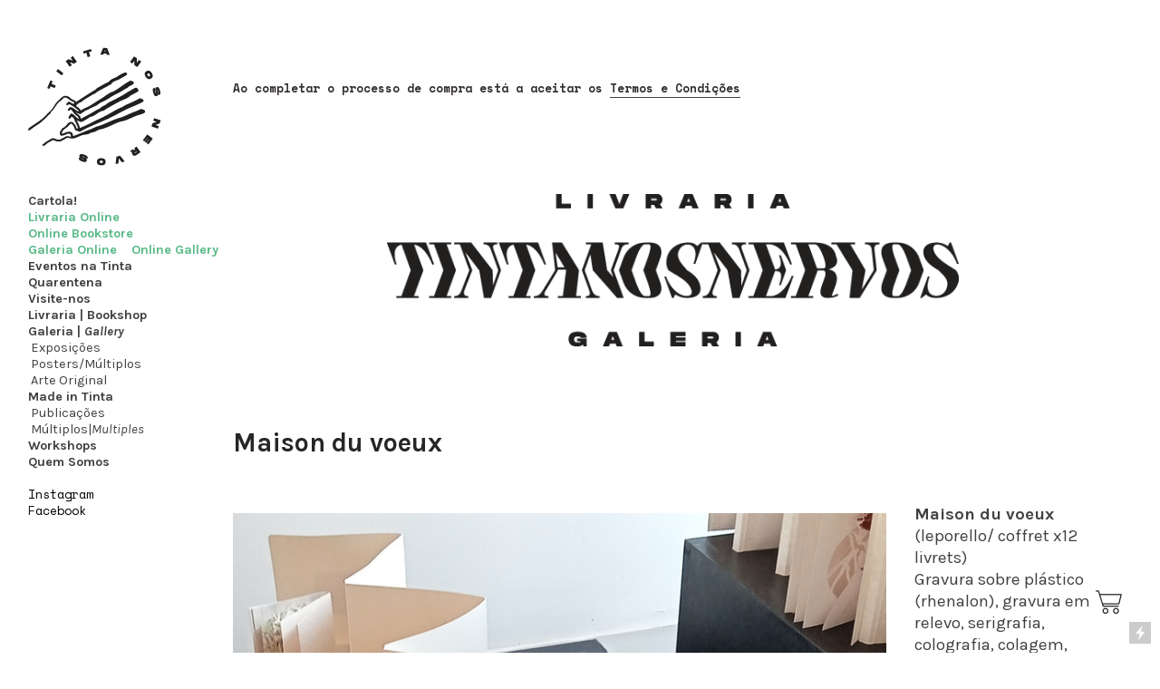

--- FILE ---
content_type: text/html; charset=UTF-8
request_url: https://tintanosnervos.com/Maison-du-Voeux-leporello
body_size: 55274
content:
<!DOCTYPE html>
<!-- 

        Running on cargo.site

-->
<html lang="en" data-predefined-style="true" data-css-presets="true" data-css-preset data-typography-preset>
	<head>
<script>
				var __cargo_context__ = 'live';
				var __cargo_js_ver__ = 'c=3521555348';
				var __cargo_maint__ = false;
				
				
			</script>
					<meta http-equiv="X-UA-Compatible" content="IE=edge,chrome=1">
		<meta http-equiv="Content-Type" content="text/html; charset=utf-8">
		<meta name="viewport" content="initial-scale=1.0, maximum-scale=1.0, user-scalable=no">
		
			<meta name="robots" content="index,follow">
		<title>Maison du Voeux (leporello) — Tinta nos Nervos</title>
		<meta name="description" content="Maison du voeux Maison du voeux (leporello/...">
				<meta name="twitter:card" content="summary_large_image">
		<meta name="twitter:title" content="Maison du Voeux (leporello) — Tinta nos Nervos">
		<meta name="twitter:description" content="Maison du voeux Maison du voeux (leporello/...">
		<meta name="twitter:image" content="https://freight.cargo.site/w/1200/i/9a2fe02f2fe194e2e7a37c15ab91b0cbc8536182257a7e577e8103ce0ab2721d/Maison-du-voeux-leporello-coffret-x12-livrets-1---500.jpg">
		<meta property="og:locale" content="en_US">
		<meta property="og:title" content="Maison du Voeux (leporello) — Tinta nos Nervos">
		<meta property="og:description" content="Maison du voeux Maison du voeux (leporello/...">
		<meta property="og:url" content="https://tintanosnervos.com/Maison-du-Voeux-leporello">
		<meta property="og:image" content="https://freight.cargo.site/w/1200/i/9a2fe02f2fe194e2e7a37c15ab91b0cbc8536182257a7e577e8103ce0ab2721d/Maison-du-voeux-leporello-coffret-x12-livrets-1---500.jpg">
		<meta property="og:type" content="website">

		<link rel="preconnect" href="https://static.cargo.site" crossorigin>
		<link rel="preconnect" href="https://freight.cargo.site" crossorigin>

		<link rel="preconnect" href="https://fonts.gstatic.com" crossorigin>
		
		<!--<link rel="preload" href="https://static.cargo.site/assets/social/IconFont-Regular-0.9.3.woff2" as="font" type="font/woff" crossorigin>-->

		

		<link href="https://static.cargo.site/favicon/favicon.ico" rel="shortcut icon">
		<link href="https://tintanosnervos.com/rss" rel="alternate" type="application/rss+xml" title="Tinta nos Nervos feed">

		<link href="//fonts.googleapis.com/css?family=Karla:200,200italic,300,300italic,400,400italic,500,500italic,600,600italic,700,700italic,800,800italic|Space Mono:400,400italic,700,700italic&c=3521555348&" id="" rel="stylesheet" type="text/css" />
<link href="https://tintanosnervos.com/stylesheet?c=3521555348&1649217917" id="member_stylesheet" rel="stylesheet" type="text/css" />
<style id="">@font-face{font-family:Icons;src:url(https://static.cargo.site/assets/social/IconFont-Regular-0.9.3.woff2);unicode-range:U+E000-E15C,U+F0000,U+FE0E}@font-face{font-family:Icons;src:url(https://static.cargo.site/assets/social/IconFont-Regular-0.9.3.woff2);font-weight:240;unicode-range:U+E000-E15C,U+F0000,U+FE0E}@font-face{font-family:Icons;src:url(https://static.cargo.site/assets/social/IconFont-Regular-0.9.3.woff2);unicode-range:U+E000-E15C,U+F0000,U+FE0E;font-weight:400}@font-face{font-family:Icons;src:url(https://static.cargo.site/assets/social/IconFont-Regular-0.9.3.woff2);unicode-range:U+E000-E15C,U+F0000,U+FE0E;font-weight:600}@font-face{font-family:Icons;src:url(https://static.cargo.site/assets/social/IconFont-Regular-0.9.3.woff2);unicode-range:U+E000-E15C,U+F0000,U+FE0E;font-weight:800}@font-face{font-family:Icons;src:url(https://static.cargo.site/assets/social/IconFont-Regular-0.9.3.woff2);unicode-range:U+E000-E15C,U+F0000,U+FE0E;font-style:italic}@font-face{font-family:Icons;src:url(https://static.cargo.site/assets/social/IconFont-Regular-0.9.3.woff2);unicode-range:U+E000-E15C,U+F0000,U+FE0E;font-weight:200;font-style:italic}@font-face{font-family:Icons;src:url(https://static.cargo.site/assets/social/IconFont-Regular-0.9.3.woff2);unicode-range:U+E000-E15C,U+F0000,U+FE0E;font-weight:400;font-style:italic}@font-face{font-family:Icons;src:url(https://static.cargo.site/assets/social/IconFont-Regular-0.9.3.woff2);unicode-range:U+E000-E15C,U+F0000,U+FE0E;font-weight:600;font-style:italic}@font-face{font-family:Icons;src:url(https://static.cargo.site/assets/social/IconFont-Regular-0.9.3.woff2);unicode-range:U+E000-E15C,U+F0000,U+FE0E;font-weight:800;font-style:italic}body.iconfont-loading,body.iconfont-loading *{color:transparent!important}body{-moz-osx-font-smoothing:grayscale;-webkit-font-smoothing:antialiased;-webkit-text-size-adjust:none}body.no-scroll{overflow:hidden}/*!
 * Content
 */.page{word-wrap:break-word}:focus{outline:0}.pointer-events-none{pointer-events:none}.pointer-events-auto{pointer-events:auto}.pointer-events-none .page_content .audio-player,.pointer-events-none .page_content .shop_product,.pointer-events-none .page_content a,.pointer-events-none .page_content audio,.pointer-events-none .page_content button,.pointer-events-none .page_content details,.pointer-events-none .page_content iframe,.pointer-events-none .page_content img,.pointer-events-none .page_content input,.pointer-events-none .page_content video{pointer-events:auto}.pointer-events-none .page_content *>a,.pointer-events-none .page_content>a{position:relative}s *{text-transform:inherit}#toolset{position:fixed;bottom:10px;right:10px;z-index:8}.mobile #toolset,.template_site_inframe #toolset{display:none}#toolset a{display:block;height:24px;width:24px;margin:0;padding:0;text-decoration:none;background:rgba(0,0,0,.2)}#toolset a:hover{background:rgba(0,0,0,.8)}[data-adminview] #toolset a,[data-adminview] #toolset_admin a{background:rgba(0,0,0,.04);pointer-events:none;cursor:default}#toolset_admin a:active{background:rgba(0,0,0,.7)}#toolset_admin a svg>*{transform:scale(1.1) translate(0,-.5px);transform-origin:50% 50%}#toolset_admin a svg{pointer-events:none;width:100%!important;height:auto!important}#following-container{overflow:auto;-webkit-overflow-scrolling:touch}#following-container iframe{height:100%;width:100%;position:absolute;top:0;left:0;right:0;bottom:0}:root{--following-width:-400px;--following-animation-duration:450ms}@keyframes following-open{0%{transform:translateX(0)}100%{transform:translateX(var(--following-width))}}@keyframes following-open-inverse{0%{transform:translateX(0)}100%{transform:translateX(calc(-1 * var(--following-width)))}}@keyframes following-close{0%{transform:translateX(var(--following-width))}100%{transform:translateX(0)}}@keyframes following-close-inverse{0%{transform:translateX(calc(-1 * var(--following-width)))}100%{transform:translateX(0)}}body.animate-left{animation:following-open var(--following-animation-duration);animation-fill-mode:both;animation-timing-function:cubic-bezier(.24,1,.29,1)}#following-container.animate-left{animation:following-close-inverse var(--following-animation-duration);animation-fill-mode:both;animation-timing-function:cubic-bezier(.24,1,.29,1)}#following-container.animate-left #following-frame{animation:following-close var(--following-animation-duration);animation-fill-mode:both;animation-timing-function:cubic-bezier(.24,1,.29,1)}body.animate-right{animation:following-close var(--following-animation-duration);animation-fill-mode:both;animation-timing-function:cubic-bezier(.24,1,.29,1)}#following-container.animate-right{animation:following-open-inverse var(--following-animation-duration);animation-fill-mode:both;animation-timing-function:cubic-bezier(.24,1,.29,1)}#following-container.animate-right #following-frame{animation:following-open var(--following-animation-duration);animation-fill-mode:both;animation-timing-function:cubic-bezier(.24,1,.29,1)}.slick-slider{position:relative;display:block;-moz-box-sizing:border-box;box-sizing:border-box;-webkit-user-select:none;-moz-user-select:none;-ms-user-select:none;user-select:none;-webkit-touch-callout:none;-khtml-user-select:none;-ms-touch-action:pan-y;touch-action:pan-y;-webkit-tap-highlight-color:transparent}.slick-list{position:relative;display:block;overflow:hidden;margin:0;padding:0}.slick-list:focus{outline:0}.slick-list.dragging{cursor:pointer;cursor:hand}.slick-slider .slick-list,.slick-slider .slick-track{transform:translate3d(0,0,0);will-change:transform}.slick-track{position:relative;top:0;left:0;display:block}.slick-track:after,.slick-track:before{display:table;content:'';width:1px;height:1px;margin-top:-1px;margin-left:-1px}.slick-track:after{clear:both}.slick-loading .slick-track{visibility:hidden}.slick-slide{display:none;float:left;height:100%;min-height:1px}[dir=rtl] .slick-slide{float:right}.content .slick-slide img{display:inline-block}.content .slick-slide img:not(.image-zoom){cursor:pointer}.content .scrub .slick-list,.content .scrub .slick-slide img:not(.image-zoom){cursor:ew-resize}body.slideshow-scrub-dragging *{cursor:ew-resize!important}.content .slick-slide img:not([src]),.content .slick-slide img[src='']{width:100%;height:auto}.slick-slide.slick-loading img{display:none}.slick-slide.dragging img{pointer-events:none}.slick-initialized .slick-slide{display:block}.slick-loading .slick-slide{visibility:hidden}.slick-vertical .slick-slide{display:block;height:auto;border:1px solid transparent}.slick-arrow.slick-hidden{display:none}.slick-arrow{position:absolute;z-index:9;width:0;top:0;height:100%;cursor:pointer;will-change:opacity;-webkit-transition:opacity 333ms cubic-bezier(.4,0,.22,1);transition:opacity 333ms cubic-bezier(.4,0,.22,1)}.slick-arrow.hidden{opacity:0}.slick-arrow svg{position:absolute;width:36px;height:36px;top:0;left:0;right:0;bottom:0;margin:auto;transform:translate(.25px,.25px)}.slick-arrow svg.right-arrow{transform:translate(.25px,.25px) scaleX(-1)}.slick-arrow svg:active{opacity:.75}.slick-arrow svg .arrow-shape{fill:none!important;stroke:#fff;stroke-linecap:square}.slick-arrow svg .arrow-outline{fill:none!important;stroke-width:2.5px;stroke:rgba(0,0,0,.6);stroke-linecap:square}.slick-arrow.slick-next{right:0;text-align:right}.slick-next svg,.wallpaper-navigation .slick-next svg{margin-right:10px}.mobile .slick-next svg{margin-right:10px}.slick-arrow.slick-prev{text-align:left}.slick-prev svg,.wallpaper-navigation .slick-prev svg{margin-left:10px}.mobile .slick-prev svg{margin-left:10px}.loading_animation{display:none;vertical-align:middle;z-index:15;line-height:0;pointer-events:none;border-radius:100%}.loading_animation.hidden{display:none}.loading_animation.pulsing{opacity:0;display:inline-block;animation-delay:.1s;-webkit-animation-delay:.1s;-moz-animation-delay:.1s;animation-duration:12s;animation-iteration-count:infinite;animation:fade-pulse-in .5s ease-in-out;-moz-animation:fade-pulse-in .5s ease-in-out;-webkit-animation:fade-pulse-in .5s ease-in-out;-webkit-animation-fill-mode:forwards;-moz-animation-fill-mode:forwards;animation-fill-mode:forwards}.loading_animation.pulsing.no-delay{animation-delay:0s;-webkit-animation-delay:0s;-moz-animation-delay:0s}.loading_animation div{border-radius:100%}.loading_animation div svg{max-width:100%;height:auto}.loading_animation div,.loading_animation div svg{width:20px;height:20px}.loading_animation.full-width svg{width:100%;height:auto}.loading_animation.full-width.big svg{width:100px;height:100px}.loading_animation div svg>*{fill:#ccc}.loading_animation div{-webkit-animation:spin-loading 12s ease-out;-webkit-animation-iteration-count:infinite;-moz-animation:spin-loading 12s ease-out;-moz-animation-iteration-count:infinite;animation:spin-loading 12s ease-out;animation-iteration-count:infinite}.loading_animation.hidden{display:none}[data-backdrop] .loading_animation{position:absolute;top:15px;left:15px;z-index:99}.loading_animation.position-absolute.middle{top:calc(50% - 10px);left:calc(50% - 10px)}.loading_animation.position-absolute.topleft{top:0;left:0}.loading_animation.position-absolute.middleright{top:calc(50% - 10px);right:1rem}.loading_animation.position-absolute.middleleft{top:calc(50% - 10px);left:1rem}.loading_animation.gray div svg>*{fill:#999}.loading_animation.gray-dark div svg>*{fill:#666}.loading_animation.gray-darker div svg>*{fill:#555}.loading_animation.gray-light div svg>*{fill:#ccc}.loading_animation.white div svg>*{fill:rgba(255,255,255,.85)}.loading_animation.blue div svg>*{fill:#698fff}.loading_animation.inline{display:inline-block;margin-bottom:.5ex}.loading_animation.inline.left{margin-right:.5ex}@-webkit-keyframes fade-pulse-in{0%{opacity:0}50%{opacity:.5}100%{opacity:1}}@-moz-keyframes fade-pulse-in{0%{opacity:0}50%{opacity:.5}100%{opacity:1}}@keyframes fade-pulse-in{0%{opacity:0}50%{opacity:.5}100%{opacity:1}}@-webkit-keyframes pulsate{0%{opacity:1}50%{opacity:0}100%{opacity:1}}@-moz-keyframes pulsate{0%{opacity:1}50%{opacity:0}100%{opacity:1}}@keyframes pulsate{0%{opacity:1}50%{opacity:0}100%{opacity:1}}@-webkit-keyframes spin-loading{0%{transform:rotate(0)}9%{transform:rotate(1050deg)}18%{transform:rotate(-1090deg)}20%{transform:rotate(-1080deg)}23%{transform:rotate(-1080deg)}28%{transform:rotate(-1095deg)}29%{transform:rotate(-1065deg)}34%{transform:rotate(-1080deg)}35%{transform:rotate(-1050deg)}40%{transform:rotate(-1065deg)}41%{transform:rotate(-1035deg)}44%{transform:rotate(-1035deg)}47%{transform:rotate(-2160deg)}50%{transform:rotate(-2160deg)}56%{transform:rotate(45deg)}60%{transform:rotate(45deg)}80%{transform:rotate(6120deg)}100%{transform:rotate(0)}}@keyframes spin-loading{0%{transform:rotate(0)}9%{transform:rotate(1050deg)}18%{transform:rotate(-1090deg)}20%{transform:rotate(-1080deg)}23%{transform:rotate(-1080deg)}28%{transform:rotate(-1095deg)}29%{transform:rotate(-1065deg)}34%{transform:rotate(-1080deg)}35%{transform:rotate(-1050deg)}40%{transform:rotate(-1065deg)}41%{transform:rotate(-1035deg)}44%{transform:rotate(-1035deg)}47%{transform:rotate(-2160deg)}50%{transform:rotate(-2160deg)}56%{transform:rotate(45deg)}60%{transform:rotate(45deg)}80%{transform:rotate(6120deg)}100%{transform:rotate(0)}}[grid-row]{align-items:flex-start;box-sizing:border-box;display:-webkit-box;display:-webkit-flex;display:-ms-flexbox;display:flex;-webkit-flex-wrap:wrap;-ms-flex-wrap:wrap;flex-wrap:wrap}[grid-col]{box-sizing:border-box}[grid-row] [grid-col].empty:after{content:"\0000A0";cursor:text}body.mobile[data-adminview=content-editproject] [grid-row] [grid-col].empty:after{display:none}[grid-col=auto]{-webkit-box-flex:1;-webkit-flex:1;-ms-flex:1;flex:1}[grid-col=x12]{width:100%}[grid-col=x11]{width:50%}[grid-col=x10]{width:33.33%}[grid-col=x9]{width:25%}[grid-col=x8]{width:20%}[grid-col=x7]{width:16.666666667%}[grid-col=x6]{width:14.285714286%}[grid-col=x5]{width:12.5%}[grid-col=x4]{width:11.111111111%}[grid-col=x3]{width:10%}[grid-col=x2]{width:9.090909091%}[grid-col=x1]{width:8.333333333%}[grid-col="1"]{width:8.33333%}[grid-col="2"]{width:16.66667%}[grid-col="3"]{width:25%}[grid-col="4"]{width:33.33333%}[grid-col="5"]{width:41.66667%}[grid-col="6"]{width:50%}[grid-col="7"]{width:58.33333%}[grid-col="8"]{width:66.66667%}[grid-col="9"]{width:75%}[grid-col="10"]{width:83.33333%}[grid-col="11"]{width:91.66667%}[grid-col="12"]{width:100%}body.mobile [grid-responsive] [grid-col]{width:100%;-webkit-box-flex:none;-webkit-flex:none;-ms-flex:none;flex:none}[data-ce-host=true][contenteditable=true] [grid-pad]{pointer-events:none}[data-ce-host=true][contenteditable=true] [grid-pad]>*{pointer-events:auto}[grid-pad="0"]{padding:0}[grid-pad="0.25"]{padding:.125rem}[grid-pad="0.5"]{padding:.25rem}[grid-pad="0.75"]{padding:.375rem}[grid-pad="1"]{padding:.5rem}[grid-pad="1.25"]{padding:.625rem}[grid-pad="1.5"]{padding:.75rem}[grid-pad="1.75"]{padding:.875rem}[grid-pad="2"]{padding:1rem}[grid-pad="2.5"]{padding:1.25rem}[grid-pad="3"]{padding:1.5rem}[grid-pad="3.5"]{padding:1.75rem}[grid-pad="4"]{padding:2rem}[grid-pad="5"]{padding:2.5rem}[grid-pad="6"]{padding:3rem}[grid-pad="7"]{padding:3.5rem}[grid-pad="8"]{padding:4rem}[grid-pad="9"]{padding:4.5rem}[grid-pad="10"]{padding:5rem}[grid-gutter="0"]{margin:0}[grid-gutter="0.5"]{margin:-.25rem}[grid-gutter="1"]{margin:-.5rem}[grid-gutter="1.5"]{margin:-.75rem}[grid-gutter="2"]{margin:-1rem}[grid-gutter="2.5"]{margin:-1.25rem}[grid-gutter="3"]{margin:-1.5rem}[grid-gutter="3.5"]{margin:-1.75rem}[grid-gutter="4"]{margin:-2rem}[grid-gutter="5"]{margin:-2.5rem}[grid-gutter="6"]{margin:-3rem}[grid-gutter="7"]{margin:-3.5rem}[grid-gutter="8"]{margin:-4rem}[grid-gutter="10"]{margin:-5rem}[grid-gutter="12"]{margin:-6rem}[grid-gutter="14"]{margin:-7rem}[grid-gutter="16"]{margin:-8rem}[grid-gutter="18"]{margin:-9rem}[grid-gutter="20"]{margin:-10rem}small{max-width:100%;text-decoration:inherit}img:not([src]),img[src='']{outline:1px solid rgba(177,177,177,.4);outline-offset:-1px;content:url([data-uri])}img.image-zoom{cursor:-webkit-zoom-in;cursor:-moz-zoom-in;cursor:zoom-in}#imprimatur{color:#333;font-size:10px;font-family:-apple-system,BlinkMacSystemFont,"Segoe UI",Roboto,Oxygen,Ubuntu,Cantarell,"Open Sans","Helvetica Neue",sans-serif,"Sans Serif",Icons;/*!System*/position:fixed;opacity:.3;right:-28px;bottom:160px;transform:rotate(270deg);-ms-transform:rotate(270deg);-webkit-transform:rotate(270deg);z-index:8;text-transform:uppercase;color:#999;opacity:.5;padding-bottom:2px;text-decoration:none}.mobile #imprimatur{display:none}bodycopy cargo-link a{font-family:-apple-system,BlinkMacSystemFont,"Segoe UI",Roboto,Oxygen,Ubuntu,Cantarell,"Open Sans","Helvetica Neue",sans-serif,"Sans Serif",Icons;/*!System*/font-size:12px;font-style:normal;font-weight:400;transform:rotate(270deg);text-decoration:none;position:fixed!important;right:-27px;bottom:100px;text-decoration:none;letter-spacing:normal;background:0 0;border:0;border-bottom:0;outline:0}/*! PhotoSwipe Default UI CSS by Dmitry Semenov | photoswipe.com | MIT license */.pswp--has_mouse .pswp__button--arrow--left,.pswp--has_mouse .pswp__button--arrow--right,.pswp__ui{visibility:visible}.pswp--minimal--dark .pswp__top-bar,.pswp__button{background:0 0}.pswp,.pswp__bg,.pswp__container,.pswp__img--placeholder,.pswp__zoom-wrap,.quick-view-navigation{-webkit-backface-visibility:hidden}.pswp__button{cursor:pointer;opacity:1;-webkit-appearance:none;transition:opacity .2s;-webkit-box-shadow:none;box-shadow:none}.pswp__button-close>svg{top:10px;right:10px;margin-left:auto}.pswp--touch .quick-view-navigation{display:none}.pswp__ui{-webkit-font-smoothing:auto;opacity:1;z-index:1550}.quick-view-navigation{will-change:opacity;-webkit-transition:opacity 333ms cubic-bezier(.4,0,.22,1);transition:opacity 333ms cubic-bezier(.4,0,.22,1)}.quick-view-navigation .pswp__group .pswp__button{pointer-events:auto}.pswp__button>svg{position:absolute;width:36px;height:36px}.quick-view-navigation .pswp__group:active svg{opacity:.75}.pswp__button svg .shape-shape{fill:#fff}.pswp__button svg .shape-outline{fill:#000}.pswp__button-prev>svg{top:0;bottom:0;left:10px;margin:auto}.pswp__button-next>svg{top:0;bottom:0;right:10px;margin:auto}.quick-view-navigation .pswp__group .pswp__button-prev{position:absolute;left:0;top:0;width:0;height:100%}.quick-view-navigation .pswp__group .pswp__button-next{position:absolute;right:0;top:0;width:0;height:100%}.quick-view-navigation .close-button,.quick-view-navigation .left-arrow,.quick-view-navigation .right-arrow{transform:translate(.25px,.25px)}.quick-view-navigation .right-arrow{transform:translate(.25px,.25px) scaleX(-1)}.pswp__button svg .shape-outline{fill:transparent!important;stroke:#000;stroke-width:2.5px;stroke-linecap:square}.pswp__button svg .shape-shape{fill:transparent!important;stroke:#fff;stroke-width:1.5px;stroke-linecap:square}.pswp__bg,.pswp__scroll-wrap,.pswp__zoom-wrap{width:100%;position:absolute}.quick-view-navigation .pswp__group .pswp__button-close{margin:0}.pswp__container,.pswp__item,.pswp__zoom-wrap{right:0;bottom:0;top:0;position:absolute;left:0}.pswp__ui--hidden .pswp__button{opacity:.001}.pswp__ui--hidden .pswp__button,.pswp__ui--hidden .pswp__button *{pointer-events:none}.pswp .pswp__ui.pswp__ui--displaynone{display:none}.pswp__element--disabled{display:none!important}/*! PhotoSwipe main CSS by Dmitry Semenov | photoswipe.com | MIT license */.pswp{position:fixed;display:none;height:100%;width:100%;top:0;left:0;right:0;bottom:0;margin:auto;-ms-touch-action:none;touch-action:none;z-index:9999999;-webkit-text-size-adjust:100%;line-height:initial;letter-spacing:initial;outline:0}.pswp img{max-width:none}.pswp--zoom-disabled .pswp__img{cursor:default!important}.pswp--animate_opacity{opacity:.001;will-change:opacity;-webkit-transition:opacity 333ms cubic-bezier(.4,0,.22,1);transition:opacity 333ms cubic-bezier(.4,0,.22,1)}.pswp--open{display:block}.pswp--zoom-allowed .pswp__img{cursor:-webkit-zoom-in;cursor:-moz-zoom-in;cursor:zoom-in}.pswp--zoomed-in .pswp__img{cursor:-webkit-grab;cursor:-moz-grab;cursor:grab}.pswp--dragging .pswp__img{cursor:-webkit-grabbing;cursor:-moz-grabbing;cursor:grabbing}.pswp__bg{left:0;top:0;height:100%;opacity:0;transform:translateZ(0);will-change:opacity}.pswp__scroll-wrap{left:0;top:0;height:100%}.pswp__container,.pswp__zoom-wrap{-ms-touch-action:none;touch-action:none}.pswp__container,.pswp__img{-webkit-user-select:none;-moz-user-select:none;-ms-user-select:none;user-select:none;-webkit-tap-highlight-color:transparent;-webkit-touch-callout:none}.pswp__zoom-wrap{-webkit-transform-origin:left top;-ms-transform-origin:left top;transform-origin:left top;-webkit-transition:-webkit-transform 222ms cubic-bezier(.4,0,.22,1);transition:transform 222ms cubic-bezier(.4,0,.22,1)}.pswp__bg{-webkit-transition:opacity 222ms cubic-bezier(.4,0,.22,1);transition:opacity 222ms cubic-bezier(.4,0,.22,1)}.pswp--animated-in .pswp__bg,.pswp--animated-in .pswp__zoom-wrap{-webkit-transition:none;transition:none}.pswp--hide-overflow .pswp__scroll-wrap,.pswp--hide-overflow.pswp{overflow:hidden}.pswp__img{position:absolute;width:auto;height:auto;top:0;left:0}.pswp__img--placeholder--blank{background:#222}.pswp--ie .pswp__img{width:100%!important;height:auto!important;left:0;top:0}.pswp__ui--idle{opacity:0}.pswp__error-msg{position:absolute;left:0;top:50%;width:100%;text-align:center;font-size:14px;line-height:16px;margin-top:-8px;color:#ccc}.pswp__error-msg a{color:#ccc;text-decoration:underline}.pswp__error-msg{font-family:-apple-system,BlinkMacSystemFont,"Segoe UI",Roboto,Oxygen,Ubuntu,Cantarell,"Open Sans","Helvetica Neue",sans-serif}.quick-view.mouse-down .iframe-item{pointer-events:none!important}.quick-view-caption-positioner{pointer-events:none;width:100%;height:100%}.quick-view-caption-wrapper{margin:auto;position:absolute;bottom:0;left:0;right:0}.quick-view-horizontal-align-left .quick-view-caption-wrapper{margin-left:0}.quick-view-horizontal-align-right .quick-view-caption-wrapper{margin-right:0}[data-quick-view-caption]{transition:.1s opacity ease-in-out;position:absolute;bottom:0;left:0;right:0}.quick-view-horizontal-align-left [data-quick-view-caption]{text-align:left}.quick-view-horizontal-align-right [data-quick-view-caption]{text-align:right}.quick-view-caption{transition:.1s opacity ease-in-out}.quick-view-caption>*{display:inline-block}.quick-view-caption *{pointer-events:auto}.quick-view-caption.hidden{opacity:0}.shop_product .dropdown_wrapper{flex:0 0 100%;position:relative}.shop_product select{appearance:none;-moz-appearance:none;-webkit-appearance:none;outline:0;-webkit-font-smoothing:antialiased;-moz-osx-font-smoothing:grayscale;cursor:pointer;border-radius:0;white-space:nowrap;overflow:hidden!important;text-overflow:ellipsis}.shop_product select.dropdown::-ms-expand{display:none}.shop_product a{cursor:pointer;border-bottom:none;text-decoration:none}.shop_product a.out-of-stock{pointer-events:none}body.audio-player-dragging *{cursor:ew-resize!important}.audio-player{display:inline-flex;flex:1 0 calc(100% - 2px);width:calc(100% - 2px)}.audio-player .button{height:100%;flex:0 0 3.3rem;display:flex}.audio-player .separator{left:3.3rem;height:100%}.audio-player .buffer{width:0%;height:100%;transition:left .3s linear,width .3s linear}.audio-player.seeking .buffer{transition:left 0s,width 0s}.audio-player.seeking{user-select:none;-webkit-user-select:none;cursor:ew-resize}.audio-player.seeking *{user-select:none;-webkit-user-select:none;cursor:ew-resize}.audio-player .bar{overflow:hidden;display:flex;justify-content:space-between;align-content:center;flex-grow:1}.audio-player .progress{width:0%;height:100%;transition:width .3s linear}.audio-player.seeking .progress{transition:width 0s}.audio-player .pause,.audio-player .play{cursor:pointer;height:100%}.audio-player .note-icon{margin:auto 0;order:2;flex:0 1 auto}.audio-player .title{white-space:nowrap;overflow:hidden;text-overflow:ellipsis;pointer-events:none;user-select:none;padding:.5rem 0 .5rem 1rem;margin:auto auto auto 0;flex:0 3 auto;min-width:0;width:100%}.audio-player .total-time{flex:0 1 auto;margin:auto 0}.audio-player .current-time,.audio-player .play-text{flex:0 1 auto;margin:auto 0}.audio-player .stream-anim{user-select:none;margin:auto auto auto 0}.audio-player .stream-anim span{display:inline-block}.audio-player .buffer,.audio-player .current-time,.audio-player .note-svg,.audio-player .play-text,.audio-player .separator,.audio-player .total-time{user-select:none;pointer-events:none}.audio-player .buffer,.audio-player .play-text,.audio-player .progress{position:absolute}.audio-player,.audio-player .bar,.audio-player .button,.audio-player .current-time,.audio-player .note-icon,.audio-player .pause,.audio-player .play,.audio-player .total-time{position:relative}body.mobile .audio-player,body.mobile .audio-player *{-webkit-touch-callout:none}#standalone-admin-frame{border:0;width:400px;position:absolute;right:0;top:0;height:100vh;z-index:99}body[standalone-admin=true] #standalone-admin-frame{transform:translate(0,0)}body[standalone-admin=true] .main_container{width:calc(100% - 400px)}body[standalone-admin=false] #standalone-admin-frame{transform:translate(100%,0)}body[standalone-admin=false] .main_container{width:100%}.toggle_standaloneAdmin{position:fixed;top:0;right:400px;height:40px;width:40px;z-index:999;cursor:pointer;background-color:rgba(0,0,0,.4)}.toggle_standaloneAdmin:active{opacity:.7}body[standalone-admin=false] .toggle_standaloneAdmin{right:0}.toggle_standaloneAdmin *{color:#fff;fill:#fff}.toggle_standaloneAdmin svg{padding:6px;width:100%;height:100%;opacity:.85}body[standalone-admin=false] .toggle_standaloneAdmin #close,body[standalone-admin=true] .toggle_standaloneAdmin #backdropsettings{display:none}.toggle_standaloneAdmin>div{width:100%;height:100%}#admin_toggle_button{position:fixed;top:50%;transform:translate(0,-50%);right:400px;height:36px;width:12px;z-index:999;cursor:pointer;background-color:rgba(0,0,0,.09);padding-left:2px;margin-right:5px}#admin_toggle_button .bar{content:'';background:rgba(0,0,0,.09);position:fixed;width:5px;bottom:0;top:0;z-index:10}#admin_toggle_button:active{background:rgba(0,0,0,.065)}#admin_toggle_button *{color:#fff;fill:#fff}#admin_toggle_button svg{padding:0;width:16px;height:36px;margin-left:1px;opacity:1}#admin_toggle_button svg *{fill:#fff;opacity:1}#admin_toggle_button[data-state=closed] .toggle_admin_close{display:none}#admin_toggle_button[data-state=closed],#admin_toggle_button[data-state=closed] .toggle_admin_open{width:20px;cursor:pointer;margin:0}#admin_toggle_button[data-state=closed] svg{margin-left:2px}#admin_toggle_button[data-state=open] .toggle_admin_open{display:none}select,select *{text-rendering:auto!important}b b{font-weight:inherit}*{-webkit-box-sizing:border-box;-moz-box-sizing:border-box;box-sizing:border-box}customhtml>*{position:relative;z-index:10}body,html{min-height:100vh;margin:0;padding:0}html{touch-action:manipulation;position:relative;background-color:#fff}.main_container{min-height:100vh;width:100%;overflow:hidden}.container{display:-webkit-box;display:-webkit-flex;display:-moz-box;display:-ms-flexbox;display:flex;-webkit-flex-wrap:wrap;-moz-flex-wrap:wrap;-ms-flex-wrap:wrap;flex-wrap:wrap;max-width:100%;width:100%;overflow:visible}.container{align-items:flex-start;-webkit-align-items:flex-start}.page{z-index:2}.page ul li>text-limit{display:block}.content,.content_container,.pinned{-webkit-flex:1 0 auto;-moz-flex:1 0 auto;-ms-flex:1 0 auto;flex:1 0 auto;max-width:100%}.content_container{width:100%}.content_container.full_height{min-height:100vh}.page_background{position:absolute;top:0;left:0;width:100%;height:100%}.page_container{position:relative;overflow:visible;width:100%}.backdrop{position:absolute;top:0;z-index:1;width:100%;height:100%;max-height:100vh}.backdrop>div{position:absolute;top:0;left:0;width:100%;height:100%;-webkit-backface-visibility:hidden;backface-visibility:hidden;transform:translate3d(0,0,0);contain:strict}[data-backdrop].backdrop>div[data-overflowing]{max-height:100vh;position:absolute;top:0;left:0}body.mobile [split-responsive]{display:flex;flex-direction:column}body.mobile [split-responsive] .container{width:100%;order:2}body.mobile [split-responsive] .backdrop{position:relative;height:50vh;width:100%;order:1}body.mobile [split-responsive] [data-auxiliary].backdrop{position:absolute;height:50vh;width:100%;order:1}.page{position:relative;z-index:2}img[data-align=left]{float:left}img[data-align=right]{float:right}[data-rotation]{transform-origin:center center}.content .page_content:not([contenteditable=true]) [data-draggable]{pointer-events:auto!important;backface-visibility:hidden}.preserve-3d{-moz-transform-style:preserve-3d;transform-style:preserve-3d}.content .page_content:not([contenteditable=true]) [data-draggable] iframe{pointer-events:none!important}.dragging-active iframe{pointer-events:none!important}.content .page_content:not([contenteditable=true]) [data-draggable]:active{opacity:1}.content .scroll-transition-fade{transition:transform 1s ease-in-out,opacity .8s ease-in-out}.content .scroll-transition-fade.below-viewport{opacity:0;transform:translateY(40px)}.mobile.full_width .page_container:not([split-layout]) .container_width{width:100%}[data-view=pinned_bottom] .bottom_pin_invisibility{visibility:hidden}.pinned{position:relative;width:100%}.pinned .page_container.accommodate:not(.fixed):not(.overlay){z-index:2}.pinned .page_container.overlay{position:absolute;z-index:4}.pinned .page_container.overlay.fixed{position:fixed}.pinned .page_container.overlay.fixed .page{max-height:100vh;-webkit-overflow-scrolling:touch}.pinned .page_container.overlay.fixed .page.allow-scroll{overflow-y:auto;overflow-x:hidden}.pinned .page_container.overlay.fixed .page.allow-scroll{align-items:flex-start;-webkit-align-items:flex-start}.pinned .page_container .page.allow-scroll::-webkit-scrollbar{width:0;background:0 0;display:none}.pinned.pinned_top .page_container.overlay{left:0;top:0}.pinned.pinned_bottom .page_container.overlay{left:0;bottom:0}div[data-container=set]:empty{margin-top:1px}.thumbnails{position:relative;z-index:1}[thumbnails=grid]{align-items:baseline}[thumbnails=justify] .thumbnail{box-sizing:content-box}[thumbnails][data-padding-zero] .thumbnail{margin-bottom:-1px}[thumbnails=montessori] .thumbnail{pointer-events:auto;position:absolute}[thumbnails] .thumbnail>a{display:block;text-decoration:none}[thumbnails=montessori]{height:0}[thumbnails][data-resizing],[thumbnails][data-resizing] *{cursor:nwse-resize}[thumbnails] .thumbnail .resize-handle{cursor:nwse-resize;width:26px;height:26px;padding:5px;position:absolute;opacity:.75;right:-1px;bottom:-1px;z-index:100}[thumbnails][data-resizing] .resize-handle{display:none}[thumbnails] .thumbnail .resize-handle svg{position:absolute;top:0;left:0}[thumbnails] .thumbnail .resize-handle:hover{opacity:1}[data-can-move].thumbnail .resize-handle svg .resize_path_outline{fill:#fff}[data-can-move].thumbnail .resize-handle svg .resize_path{fill:#000}[thumbnails=montessori] .thumbnail_sizer{height:0;width:100%;position:relative;padding-bottom:100%;pointer-events:none}[thumbnails] .thumbnail img{display:block;min-height:3px;margin-bottom:0}[thumbnails] .thumbnail img:not([src]),img[src=""]{margin:0!important;width:100%;min-height:3px;height:100%!important;position:absolute}[aspect-ratio="1x1"].thumb_image{height:0;padding-bottom:100%;overflow:hidden}[aspect-ratio="4x3"].thumb_image{height:0;padding-bottom:75%;overflow:hidden}[aspect-ratio="16x9"].thumb_image{height:0;padding-bottom:56.25%;overflow:hidden}[thumbnails] .thumb_image{width:100%;position:relative}[thumbnails][thumbnail-vertical-align=top]{align-items:flex-start}[thumbnails][thumbnail-vertical-align=middle]{align-items:center}[thumbnails][thumbnail-vertical-align=bottom]{align-items:baseline}[thumbnails][thumbnail-horizontal-align=left]{justify-content:flex-start}[thumbnails][thumbnail-horizontal-align=middle]{justify-content:center}[thumbnails][thumbnail-horizontal-align=right]{justify-content:flex-end}.thumb_image.default_image>svg{position:absolute;top:0;left:0;bottom:0;right:0;width:100%;height:100%}.thumb_image.default_image{outline:1px solid #ccc;outline-offset:-1px;position:relative}.mobile.full_width [data-view=Thumbnail] .thumbnails_width{width:100%}.content [data-draggable] a:active,.content [data-draggable] img:active{opacity:initial}.content .draggable-dragging{opacity:initial}[data-draggable].draggable_visible{visibility:visible}[data-draggable].draggable_hidden{visibility:hidden}.gallery_card [data-draggable],.marquee [data-draggable]{visibility:inherit}[data-draggable]{visibility:visible;background-color:rgba(0,0,0,.003)}#site_menu_panel_container .image-gallery:not(.initialized){height:0;padding-bottom:100%;min-height:initial}.image-gallery:not(.initialized){min-height:100vh;visibility:hidden;width:100%}.image-gallery .gallery_card img{display:block;width:100%;height:auto}.image-gallery .gallery_card{transform-origin:center}.image-gallery .gallery_card.dragging{opacity:.1;transform:initial!important}.image-gallery:not([image-gallery=slideshow]) .gallery_card iframe:only-child,.image-gallery:not([image-gallery=slideshow]) .gallery_card video:only-child{width:100%;height:100%;top:0;left:0;position:absolute}.image-gallery[image-gallery=slideshow] .gallery_card video[muted][autoplay]:not([controls]),.image-gallery[image-gallery=slideshow] .gallery_card video[muted][data-autoplay]:not([controls]){pointer-events:none}.image-gallery [image-gallery-pad="0"] video:only-child{object-fit:cover;height:calc(100% + 1px)}div.image-gallery>a,div.image-gallery>iframe,div.image-gallery>img,div.image-gallery>video{display:none}[image-gallery-row]{align-items:flex-start;box-sizing:border-box;display:-webkit-box;display:-webkit-flex;display:-ms-flexbox;display:flex;-webkit-flex-wrap:wrap;-ms-flex-wrap:wrap;flex-wrap:wrap}.image-gallery .gallery_card_image{width:100%;position:relative}[data-predefined-style=true] .image-gallery a.gallery_card{display:block;border:none}[image-gallery-col]{box-sizing:border-box}[image-gallery-col=x12]{width:100%}[image-gallery-col=x11]{width:50%}[image-gallery-col=x10]{width:33.33%}[image-gallery-col=x9]{width:25%}[image-gallery-col=x8]{width:20%}[image-gallery-col=x7]{width:16.666666667%}[image-gallery-col=x6]{width:14.285714286%}[image-gallery-col=x5]{width:12.5%}[image-gallery-col=x4]{width:11.111111111%}[image-gallery-col=x3]{width:10%}[image-gallery-col=x2]{width:9.090909091%}[image-gallery-col=x1]{width:8.333333333%}.content .page_content [image-gallery-pad].image-gallery{pointer-events:none}.content .page_content [image-gallery-pad].image-gallery .gallery_card_image>*,.content .page_content [image-gallery-pad].image-gallery .gallery_image_caption{pointer-events:auto}.content .page_content [image-gallery-pad="0"]{padding:0}.content .page_content [image-gallery-pad="0.25"]{padding:.125rem}.content .page_content [image-gallery-pad="0.5"]{padding:.25rem}.content .page_content [image-gallery-pad="0.75"]{padding:.375rem}.content .page_content [image-gallery-pad="1"]{padding:.5rem}.content .page_content [image-gallery-pad="1.25"]{padding:.625rem}.content .page_content [image-gallery-pad="1.5"]{padding:.75rem}.content .page_content [image-gallery-pad="1.75"]{padding:.875rem}.content .page_content [image-gallery-pad="2"]{padding:1rem}.content .page_content [image-gallery-pad="2.5"]{padding:1.25rem}.content .page_content [image-gallery-pad="3"]{padding:1.5rem}.content .page_content [image-gallery-pad="3.5"]{padding:1.75rem}.content .page_content [image-gallery-pad="4"]{padding:2rem}.content .page_content [image-gallery-pad="5"]{padding:2.5rem}.content .page_content [image-gallery-pad="6"]{padding:3rem}.content .page_content [image-gallery-pad="7"]{padding:3.5rem}.content .page_content [image-gallery-pad="8"]{padding:4rem}.content .page_content [image-gallery-pad="9"]{padding:4.5rem}.content .page_content [image-gallery-pad="10"]{padding:5rem}.content .page_content [image-gallery-gutter="0"]{margin:0}.content .page_content [image-gallery-gutter="0.5"]{margin:-.25rem}.content .page_content [image-gallery-gutter="1"]{margin:-.5rem}.content .page_content [image-gallery-gutter="1.5"]{margin:-.75rem}.content .page_content [image-gallery-gutter="2"]{margin:-1rem}.content .page_content [image-gallery-gutter="2.5"]{margin:-1.25rem}.content .page_content [image-gallery-gutter="3"]{margin:-1.5rem}.content .page_content [image-gallery-gutter="3.5"]{margin:-1.75rem}.content .page_content [image-gallery-gutter="4"]{margin:-2rem}.content .page_content [image-gallery-gutter="5"]{margin:-2.5rem}.content .page_content [image-gallery-gutter="6"]{margin:-3rem}.content .page_content [image-gallery-gutter="7"]{margin:-3.5rem}.content .page_content [image-gallery-gutter="8"]{margin:-4rem}.content .page_content [image-gallery-gutter="10"]{margin:-5rem}.content .page_content [image-gallery-gutter="12"]{margin:-6rem}.content .page_content [image-gallery-gutter="14"]{margin:-7rem}.content .page_content [image-gallery-gutter="16"]{margin:-8rem}.content .page_content [image-gallery-gutter="18"]{margin:-9rem}.content .page_content [image-gallery-gutter="20"]{margin:-10rem}[image-gallery=slideshow]:not(.initialized)>*{min-height:1px;opacity:0;min-width:100%}[image-gallery=slideshow][data-constrained-by=height] [image-gallery-vertical-align].slick-track{align-items:flex-start}[image-gallery=slideshow] img.image-zoom:active{opacity:initial}[image-gallery=slideshow].slick-initialized .gallery_card{pointer-events:none}[image-gallery=slideshow].slick-initialized .gallery_card.slick-current{pointer-events:auto}[image-gallery=slideshow] .gallery_card:not(.has_caption){line-height:0}.content .page_content [image-gallery=slideshow].image-gallery>*{pointer-events:auto}.content [image-gallery=slideshow].image-gallery.slick-initialized .gallery_card{overflow:hidden;margin:0;display:flex;flex-flow:row wrap;flex-shrink:0}.content [image-gallery=slideshow].image-gallery.slick-initialized .gallery_card.slick-current{overflow:visible}[image-gallery=slideshow] .gallery_image_caption{opacity:1;transition:opacity .3s;-webkit-transition:opacity .3s;width:100%;margin-left:auto;margin-right:auto;clear:both}[image-gallery-horizontal-align=left] .gallery_image_caption{text-align:left}[image-gallery-horizontal-align=middle] .gallery_image_caption{text-align:center}[image-gallery-horizontal-align=right] .gallery_image_caption{text-align:right}[image-gallery=slideshow][data-slideshow-in-transition] .gallery_image_caption{opacity:0;transition:opacity .3s;-webkit-transition:opacity .3s}[image-gallery=slideshow] .gallery_card_image{width:initial;margin:0;display:inline-block}[image-gallery=slideshow] .gallery_card img{margin:0;display:block}[image-gallery=slideshow][data-exploded]{align-items:flex-start;box-sizing:border-box;display:-webkit-box;display:-webkit-flex;display:-ms-flexbox;display:flex;-webkit-flex-wrap:wrap;-ms-flex-wrap:wrap;flex-wrap:wrap;justify-content:flex-start;align-content:flex-start}[image-gallery=slideshow][data-exploded] .gallery_card{padding:1rem;width:16.666%}[image-gallery=slideshow][data-exploded] .gallery_card_image{height:0;display:block;width:100%}[image-gallery=grid]{align-items:baseline}[image-gallery=grid] .gallery_card.has_caption .gallery_card_image{display:block}[image-gallery=grid] [image-gallery-pad="0"].gallery_card{margin-bottom:-1px}[image-gallery=grid] .gallery_card img{margin:0}[image-gallery=columns] .gallery_card img{margin:0}[image-gallery=justify]{align-items:flex-start}[image-gallery=justify] .gallery_card img{margin:0}[image-gallery=montessori][image-gallery-row]{display:block}[image-gallery=montessori] a.gallery_card,[image-gallery=montessori] div.gallery_card{position:absolute;pointer-events:auto}[image-gallery=montessori][data-can-move] .gallery_card,[image-gallery=montessori][data-can-move] .gallery_card .gallery_card_image,[image-gallery=montessori][data-can-move] .gallery_card .gallery_card_image>*{cursor:move}[image-gallery=montessori]{position:relative;height:0}[image-gallery=freeform] .gallery_card{position:relative}[image-gallery=freeform] [image-gallery-pad="0"].gallery_card{margin-bottom:-1px}[image-gallery-vertical-align]{display:flex;flex-flow:row wrap}[image-gallery-vertical-align].slick-track{display:flex;flex-flow:row nowrap}.image-gallery .slick-list{margin-bottom:-.3px}[image-gallery-vertical-align=top]{align-content:flex-start;align-items:flex-start}[image-gallery-vertical-align=middle]{align-items:center;align-content:center}[image-gallery-vertical-align=bottom]{align-content:flex-end;align-items:flex-end}[image-gallery-horizontal-align=left]{justify-content:flex-start}[image-gallery-horizontal-align=middle]{justify-content:center}[image-gallery-horizontal-align=right]{justify-content:flex-end}.image-gallery[data-resizing],.image-gallery[data-resizing] *{cursor:nwse-resize!important}.image-gallery .gallery_card .resize-handle,.image-gallery .gallery_card .resize-handle *{cursor:nwse-resize!important}.image-gallery .gallery_card .resize-handle{width:26px;height:26px;padding:5px;position:absolute;opacity:.75;right:-1px;bottom:-1px;z-index:10}.image-gallery[data-resizing] .resize-handle{display:none}.image-gallery .gallery_card .resize-handle svg{cursor:nwse-resize!important;position:absolute;top:0;left:0}.image-gallery .gallery_card .resize-handle:hover{opacity:1}[data-can-move].gallery_card .resize-handle svg .resize_path_outline{fill:#fff}[data-can-move].gallery_card .resize-handle svg .resize_path{fill:#000}[image-gallery=montessori] .thumbnail_sizer{height:0;width:100%;position:relative;padding-bottom:100%;pointer-events:none}#site_menu_button{display:block;text-decoration:none;pointer-events:auto;z-index:9;vertical-align:top;cursor:pointer;box-sizing:content-box;font-family:Icons}#site_menu_button.custom_icon{padding:0;line-height:0}#site_menu_button.custom_icon img{width:100%;height:auto}#site_menu_wrapper.disabled #site_menu_button{display:none}#site_menu_wrapper.mobile_only #site_menu_button{display:none}body.mobile #site_menu_wrapper.mobile_only:not(.disabled) #site_menu_button:not(.active){display:block}#site_menu_panel_container[data-type=cargo_menu] #site_menu_panel{display:block;position:fixed;top:0;right:0;bottom:0;left:0;z-index:10;cursor:default}.site_menu{pointer-events:auto;position:absolute;z-index:11;top:0;bottom:0;line-height:0;max-width:400px;min-width:300px;font-size:20px;text-align:left;background:rgba(20,20,20,.95);padding:20px 30px 90px 30px;overflow-y:auto;overflow-x:hidden;display:-webkit-box;display:-webkit-flex;display:-ms-flexbox;display:flex;-webkit-box-orient:vertical;-webkit-box-direction:normal;-webkit-flex-direction:column;-ms-flex-direction:column;flex-direction:column;-webkit-box-pack:start;-webkit-justify-content:flex-start;-ms-flex-pack:start;justify-content:flex-start}body.mobile #site_menu_wrapper .site_menu{-webkit-overflow-scrolling:touch;min-width:auto;max-width:100%;width:100%;padding:20px}#site_menu_wrapper[data-sitemenu-position=bottom-left] #site_menu,#site_menu_wrapper[data-sitemenu-position=top-left] #site_menu{left:0}#site_menu_wrapper[data-sitemenu-position=bottom-right] #site_menu,#site_menu_wrapper[data-sitemenu-position=top-right] #site_menu{right:0}#site_menu_wrapper[data-type=page] .site_menu{right:0;left:0;width:100%;padding:0;margin:0;background:0 0}.site_menu_wrapper.open .site_menu{display:block}.site_menu div{display:block}.site_menu a{text-decoration:none;display:inline-block;color:rgba(255,255,255,.75);max-width:100%;overflow:hidden;white-space:nowrap;text-overflow:ellipsis;line-height:1.4}.site_menu div a.active{color:rgba(255,255,255,.4)}.site_menu div.set-link>a{font-weight:700}.site_menu div.hidden{display:none}.site_menu .close{display:block;position:absolute;top:0;right:10px;font-size:60px;line-height:50px;font-weight:200;color:rgba(255,255,255,.4);cursor:pointer;user-select:none}#site_menu_panel_container .page_container{position:relative;overflow:hidden;background:0 0;z-index:2}#site_menu_panel_container .site_menu_page_wrapper{position:fixed;top:0;left:0;overflow-y:auto;-webkit-overflow-scrolling:touch;height:100%;width:100%;z-index:100}#site_menu_panel_container .site_menu_page_wrapper .backdrop{pointer-events:none}#site_menu_panel_container #site_menu_page_overlay{position:fixed;top:0;right:0;bottom:0;left:0;cursor:default;z-index:1}#shop_button{display:block;text-decoration:none;pointer-events:auto;z-index:9;vertical-align:top;cursor:pointer;box-sizing:content-box;font-family:Icons}#shop_button.custom_icon{padding:0;line-height:0}#shop_button.custom_icon img{width:100%;height:auto}#shop_button.disabled{display:none}.loading[data-loading]{display:none;position:fixed;bottom:8px;left:8px;z-index:100}.new_site_button_wrapper{font-size:1.8rem;font-weight:400;color:rgba(0,0,0,.85);font-family:-apple-system,BlinkMacSystemFont,'Segoe UI',Roboto,Oxygen,Ubuntu,Cantarell,'Open Sans','Helvetica Neue',sans-serif,'Sans Serif',Icons;font-style:normal;line-height:1.4;color:#fff;position:fixed;bottom:0;right:0;z-index:999}body.template_site #toolset{display:none!important}body.mobile .new_site_button{display:none}.new_site_button{display:flex;height:44px;cursor:pointer}.new_site_button .plus{width:44px;height:100%}.new_site_button .plus svg{width:100%;height:100%}.new_site_button .plus svg line{stroke:#000;stroke-width:2px}.new_site_button .plus:after,.new_site_button .plus:before{content:'';width:30px;height:2px}.new_site_button .text{background:#0fce83;display:none;padding:7.5px 15px 7.5px 15px;height:100%;font-size:20px;color:#222}.new_site_button:active{opacity:.8}.new_site_button.show_full .text{display:block}.new_site_button.show_full .plus{display:none}html:not(.admin-wrapper) .template_site #confirm_modal [data-progress] .progress-indicator:after{content:'Generating Site...';padding:7.5px 15px;right:-200px;color:#000}bodycopy svg.marker-overlay,bodycopy svg.marker-overlay *{transform-origin:0 0;-webkit-transform-origin:0 0;box-sizing:initial}bodycopy svg#svgroot{box-sizing:initial}bodycopy svg.marker-overlay{padding:inherit;position:absolute;left:0;top:0;width:100%;height:100%;min-height:1px;overflow:visible;pointer-events:none;z-index:999}bodycopy svg.marker-overlay *{pointer-events:initial}bodycopy svg.marker-overlay text{letter-spacing:initial}bodycopy svg.marker-overlay a{cursor:pointer}.marquee:not(.torn-down){overflow:hidden;width:100%;position:relative;padding-bottom:.25em;padding-top:.25em;margin-bottom:-.25em;margin-top:-.25em;contain:layout}.marquee .marquee_contents{will-change:transform;display:flex;flex-direction:column}.marquee[behavior][direction].torn-down{white-space:normal}.marquee[behavior=bounce] .marquee_contents{display:block;float:left;clear:both}.marquee[behavior=bounce] .marquee_inner{display:block}.marquee[behavior=bounce][direction=vertical] .marquee_contents{width:100%}.marquee[behavior=bounce][direction=diagonal] .marquee_inner:last-child,.marquee[behavior=bounce][direction=vertical] .marquee_inner:last-child{position:relative;visibility:hidden}.marquee[behavior=bounce][direction=horizontal],.marquee[behavior=scroll][direction=horizontal]{white-space:pre}.marquee[behavior=scroll][direction=horizontal] .marquee_contents{display:inline-flex;white-space:nowrap;min-width:100%}.marquee[behavior=scroll][direction=horizontal] .marquee_inner{min-width:100%}.marquee[behavior=scroll] .marquee_inner:first-child{will-change:transform;position:absolute;width:100%;top:0;left:0}.cycle{display:none}</style>
<script type="text/json" data-set="defaults" >{"current_offset":0,"current_page":1,"cargo_url":"tintanosnervos","is_domain":true,"is_mobile":false,"is_tablet":false,"is_phone":false,"api_path":"https:\/\/tintanosnervos.com\/_api","is_editor":false,"is_template":false,"is_direct_link":true,"direct_link_pid":34966097}</script>
<script type="text/json" data-set="DisplayOptions" >{"user_id":409339,"pagination_count":24,"title_in_project":true,"disable_project_scroll":false,"learning_cargo_seen":true,"resource_url":null,"total_projects":0,"use_sets":null,"sets_are_clickable":null,"set_links_position":null,"sticky_pages":null,"slideshow_responsive":false,"slideshow_thumbnails_header":true,"layout_options":{"content_position":"right_cover","content_width":"84","content_margin":"5","main_margin":"5","text_alignment":"text_left","vertical_position":"vertical_top","bgcolor":"rgb(255, 255, 255)","WebFontConfig":{"google":{"families":{"Karla":{"variants":["200","200italic","300","300italic","400","400italic","500","500italic","600","600italic","700","700italic","800","800italic"]},"Space Mono":{"variants":["400","400italic","700","700italic"]}}},"system":{"families":{"-apple-system":{"variants":["n4"]}}}},"links_orientation":"links_horizontal","viewport_size":"phone","mobile_zoom":"22","mobile_view":"desktop","mobile_padding":"-8.2","mobile_formatting":false,"width_unit":"rem","text_width":"66","is_feed":false,"limit_vertical_images":false,"image_zoom":true,"mobile_images_full_width":true,"responsive_columns":"1","responsive_thumbnails_padding":"0.7","enable_sitemenu":false,"sitemenu_mobileonly":false,"menu_position":"top-left","sitemenu_option":"cargo_menu","responsive_row_height":"75","advanced_padding_enabled":false,"main_margin_top":"5","main_margin_right":"5","main_margin_bottom":"5","main_margin_left":"5","mobile_pages_full_width":true,"scroll_transition":true,"image_full_zoom":true,"quick_view_height":"100","quick_view_width":"100","quick_view_alignment":"quick_view_center_center","advanced_quick_view_padding_enabled":false,"quick_view_padding":"2.5","quick_view_padding_top":"2.5","quick_view_padding_bottom":"2.5","quick_view_padding_left":"2.5","quick_view_padding_right":"2.5","quick_content_alignment":"quick_content_center_center","close_quick_view_on_scroll":true,"show_quick_view_ui":true,"quick_view_bgcolor":"","quick_view_caption":false},"element_sort":{"no-group":[{"name":"Navigation","isActive":true},{"name":"Header Text","isActive":true},{"name":"Content","isActive":true},{"name":"Header Image","isActive":false}]},"site_menu_options":{"display_type":"cargo_menu","enable":false,"mobile_only":false,"position":"top-left","single_page_id":null,"icon":"\ue12f","show_homepage":false,"single_page_url":"Menu","custom_icon":false},"ecommerce_options":{"enable_ecommerce_button":true,"shop_button_position":"bottom-right","shop_icon":"\ue138","custom_icon":false,"shop_icon_text":"Ver carrinho &lt;(#)&gt;","enable_geofencing":false,"enabled_countries":["AD","AO","AR","AU","AT","BE","BO","BA","BR","BG","CA","CV","CL","CN","CO","CR","HR","CY","CZ","DK","EC","SV","EE","FO","FI","FR","GE","DE","GI","GR","GL","GT","GW","VA","HN","HK","HU","IS","IN","ID","IE","IM","IL","IT","JP","KR","LV","LI","LT","LU","MO","MK","MY","MT","MX","MC","ME","MA","MZ","NL","NZ","NI","NO","PA","PY","PE","PH","PL","PT","PR","QA","RO","RU","SM","ST","SA","RS","SG","SK","SI","ZA","ES","SE","CH","TL","TR","UA","AE","GB","US","UY"],"icon":""}}</script>
<script type="text/json" data-set="Site" >{"id":"409339","direct_link":"https:\/\/tintanosnervos.com","display_url":"tintanosnervos.com","site_url":"tintanosnervos","account_shop_id":7732,"has_ecommerce":true,"has_shop":false,"ecommerce_key_public":"pk_live_pgTtLEO2Utk7ZDQ106YShfaM00Ckm7vtIr","cargo_spark_button":true,"following_url":null,"website_title":"Tinta nos Nervos","meta_tags":"","meta_description":"","meta_head":"","homepage_id":"7635585","css_url":"https:\/\/tintanosnervos.com\/stylesheet","rss_url":"https:\/\/tintanosnervos.com\/rss","js_url":"\/_jsapps\/design\/design.js","favicon_url":"https:\/\/static.cargo.site\/favicon\/favicon.ico","home_url":"https:\/\/cargo.site","auth_url":"https:\/\/cargo.site","profile_url":null,"profile_width":0,"profile_height":0,"social_image_url":"https:\/\/freight.cargo.site\/i\/954d368853800db8890e99d4a9278ec4bf5145caa709944455fe2d53e9e1f040\/TintaNervos_FB-Cover.png","social_width":1200,"social_height":675,"social_description":"Tinta nos Nervos is a new space at Rua da Esperan\u00e7a, no 39, in Madragoa, Lisbon. It aims to be a home for the drawn image. \n\nMultitasking as a bookstore, a gallery, a space of specialised information, showcase of projects, publishing platform of multiples and books, place for launches and thematic talks, meeting point and online space, Tinta nos Nervos is integrated in an ever-stronger network of specialised bookstores and galleries in the city of Lisbon, but also in other cities within the country and abroad.","social_has_image":true,"social_has_description":true,"site_menu_icon":null,"site_menu_has_image":false,"custom_html":"<customhtml><!-- Global site tag (gtag.js) - Google Analytics -->\n<script>\n  window.dataLayer = window.dataLayer || [];\n  function gtag(){dataLayer.push(arguments);}\n  gtag('js', new Date());\n\n  gtag('config', 'UA-147312293-1');\n<\/script>\n<ci-search><\/ci-search>\n<script>\n  (function() {\n    var id = 'e2caa77a-26ad-11ec-b308-0242ac130002';\n    var ci_search = document.createElement('script');\n    ci_search.type = 'text\/javascript';\n    ci_search.async = true;\n    ci_search.src = 'https:\/\/cse.expertrec.com\/api\/js\/ci_common.js?id=' + id;\n    var s = document.getElementsByTagName('script')[0];\n    s.parentNode.insertBefore(ci_search, s);\n  })();\n<\/script>\n<\/customhtml>","filter":null,"is_editor":false,"use_hi_res":false,"hiq":null,"progenitor_site":"softsect","files":{"Formul-rio-resolu-o-em-PDF.pdf":"https:\/\/files.cargocollective.com\/c409339\/Formul-rio-resolu-o-em-PDF.pdf?1601302703","TNN---Aidan-statement.mp4":"https:\/\/files.cargocollective.com\/c409339\/TNN---Aidan-statement.mp4?1589384916","Galeria_Medium.mp4":"https:\/\/files.cargocollective.com\/c409339\/Galeria_Medium.mp4?1560606640"},"resource_url":"tintanosnervos.com\/_api\/v0\/site\/409339"}</script>
<script type="text/json" data-set="ScaffoldingData" >{"id":0,"title":"Tinta nos Nervos","project_url":0,"set_id":0,"is_homepage":false,"pin":false,"is_set":true,"in_nav":false,"stack":false,"sort":0,"index":0,"page_count":65,"pin_position":null,"thumbnail_options":null,"pages":[{"id":7635585,"site_id":409339,"project_url":"Home","direct_link":"https:\/\/tintanosnervos.com\/Home","type":"page","title":"Home","title_no_html":"Home","tags":"","display":false,"pin":false,"pin_options":null,"in_nav":false,"is_homepage":true,"backdrop_enabled":false,"is_set":false,"stack":false,"excerpt":"","content":"<br><br>\n<img width=\"681\" height=\"182\" width_o=\"681\" height_o=\"182\" data-src=\"https:\/\/freight.cargo.site\/t\/original\/i\/f47337963d465e6688a1a1b12883a7a23060b886e6ad899a4b4c75e8bb36679c\/Cabecalho_Website_TnN.png\" data-mid=\"41388539\" border=\"0\" \/>\n<br>\n<br>\n\n\n\n<br><br>\n<br>\n<a href=\"Newsletter\" rel=\"history\" class=\"image-link\"><img width=\"526\" height=\"136\" width_o=\"526\" height_o=\"136\" data-src=\"https:\/\/freight.cargo.site\/t\/original\/i\/b795943ca60b448bae2d6f678466211e9fc1c65cca24aa3b5ef241974abd15b0\/Boto-newsletter.jpg\" data-mid=\"148233191\" border=\"0\" data-scale=\"37\"\/><\/a>","content_no_html":"\n{image 2}\n\n\n\n\n\n\n\n{image 85 scale=\"37\"}","content_partial_html":"<br><br>\n<img width=\"681\" height=\"182\" width_o=\"681\" height_o=\"182\" data-src=\"https:\/\/freight.cargo.site\/t\/original\/i\/f47337963d465e6688a1a1b12883a7a23060b886e6ad899a4b4c75e8bb36679c\/Cabecalho_Website_TnN.png\" data-mid=\"41388539\" border=\"0\" \/>\n<br>\n<br>\n\n\n\n<br><br>\n<br>\n<a href=\"Newsletter\" rel=\"history\" class=\"image-link\"><img width=\"526\" height=\"136\" width_o=\"526\" height_o=\"136\" data-src=\"https:\/\/freight.cargo.site\/t\/original\/i\/b795943ca60b448bae2d6f678466211e9fc1c65cca24aa3b5ef241974abd15b0\/Boto-newsletter.jpg\" data-mid=\"148233191\" border=\"0\" data-scale=\"37\"\/><\/a>","thumb":"41388539","thumb_meta":{"thumbnail_crop":{"percentWidth":"100","marginLeft":0,"marginTop":0,"imageModel":{"id":41388539,"project_id":7635585,"image_ref":"{image 2}","name":"Cabecalho_Website_TnN.png","hash":"f47337963d465e6688a1a1b12883a7a23060b886e6ad899a4b4c75e8bb36679c","width":681,"height":182,"sort":0,"exclude_from_backdrop":false,"date_added":"1556882375"},"stored":{"ratio":26.725403817915,"crop_ratio":"1x1"},"cropManuallySet":false}},"thumb_is_visible":false,"sort":0,"index":0,"set_id":0,"page_options":{"using_local_css":true,"local_css":"[local-style=\"7635585\"] .container_width {\n}\n\n[local-style=\"7635585\"] body {\n\tbackground-color: initial \/*!variable_defaults*\/;\n}\n\n[local-style=\"7635585\"] .backdrop {\n}\n\n[local-style=\"7635585\"] .page {\n}\n\n[local-style=\"7635585\"] .page_background {\n\tbackground-color: initial \/*!page_container_bgcolor*\/;\n}\n\n[local-style=\"7635585\"] .content_padding {\n\tpadding-bottom: 3rem \/*!main_margin*\/;\n\tpadding-top: 3rem \/*!main_margin*\/;\n\tpadding-left: 3rem \/*!main_margin*\/;\n\tpadding-right: 3rem \/*!main_margin*\/;\n}\n\n[data-predefined-style=\"true\"] [local-style=\"7635585\"] bodycopy {\n}\n\n[data-predefined-style=\"true\"] [local-style=\"7635585\"] bodycopy a {\n}\n\n[data-predefined-style=\"true\"] [local-style=\"7635585\"] h1 {\n}\n\n[data-predefined-style=\"true\"] [local-style=\"7635585\"] h1 a {\n}\n\n[data-predefined-style=\"true\"] [local-style=\"7635585\"] h2 {\n}\n\n[data-predefined-style=\"true\"] [local-style=\"7635585\"] h2 a {\n}\n\n[data-predefined-style=\"true\"] [local-style=\"7635585\"] small {\n}\n\n[data-predefined-style=\"true\"] [local-style=\"7635585\"] small a {\n}\n\n[local-style=\"7635585\"] .container {\n\ttext-align: center \/*!text_center*\/;\n}\n\n[data-predefined-style=\"true\"] [local-style=\"7635585\"] bodycopy a:hover {\n}\n\n[data-predefined-style=\"true\"] [local-style=\"7635585\"] h1 a:hover {\n}\n\n[data-predefined-style=\"true\"] [local-style=\"7635585\"] h2 a:hover {\n}\n\n[data-predefined-style=\"true\"] [local-style=\"7635585\"] small a:hover {\n}","local_layout_options":{"split_layout":false,"split_responsive":false,"full_height":false,"advanced_padding_enabled":false,"page_container_bgcolor":"","show_local_thumbs":true,"page_bgcolor":"","main_margin_bottom":"3","main_margin":"3","main_margin_top":"3","main_margin_right":"3","main_margin_left":"3","text_alignment":"text_center"},"thumbnail_options":{"show_local_thumbs":true,"use_global_thumb_settings":false,"filter_set":"7635588","filter_type":"set","filter_tags":""},"svg_overlay":"<svg width=\"1\" height=\"1\" xmlns=\"http:\/\/www.w3.org\/2000\/svg\" xmlns:svg=\"http:\/\/www.w3.org\/2000\/svg\" class=\"marker-overlay\">\n <!-- Created with SVG-edit - https:\/\/github.com\/SVG-Edit\/svgedit-->\n <g transform=\"translate(-46.81733703613281, -557.95947265625)\" class=\"layer\">\n  <title><\/title>\n <\/g>\n<\/svg>","svg_fonts":{}},"set_open":false,"images":[{"id":41388539,"project_id":7635585,"image_ref":"{image 2}","name":"Cabecalho_Website_TnN.png","hash":"f47337963d465e6688a1a1b12883a7a23060b886e6ad899a4b4c75e8bb36679c","width":681,"height":182,"sort":0,"exclude_from_backdrop":false,"date_added":"1556882375"},{"id":64217003,"project_id":7635585,"image_ref":"{image 3}","name":"Alice-Piaggio.jpg","hash":"a1a6d4fcdad67af0fdaafe74cb7dfb0bb671d19865be4e74be2a1e5f8c93c081","width":1440,"height":1440,"sort":0,"exclude_from_backdrop":false,"date_added":"1584879266"},{"id":64217004,"project_id":7635585,"image_ref":"{image 4}","name":"Andr-Ruivo.jpg","hash":"4e1f90f64b2a375cecefa4beaeade9f043f597a5d1d2309cb9bc2604a1c7b254","width":1490,"height":2048,"sort":0,"exclude_from_backdrop":false,"date_added":"1584879266"},{"id":64217005,"project_id":7635585,"image_ref":"{image 5}","name":"Boucq-7.jpg","hash":"bca38e186a8bea499df04592b9e93a1c6813528ba3f55ef6e5e1cd633e24d719","width":1442,"height":2048,"sort":0,"exclude_from_backdrop":false,"date_added":"1584879266"},{"id":64217006,"project_id":7635585,"image_ref":"{image 6}","name":"Boucq.jpg","hash":"5fa4116865d8121f1732e7f55deaedc3b0581f5c0955d36df57a7c0115c126fa","width":1773,"height":2048,"sort":0,"exclude_from_backdrop":false,"date_added":"1584879266"},{"id":64217007,"project_id":7635585,"image_ref":"{image 7}","name":"Brian-Rea.jpg","hash":"936f7d426681bfb1a809f867566d4289fdabc63633447e167b9d4befb0040289","width":960,"height":960,"sort":0,"exclude_from_backdrop":false,"date_added":"1584879266"},{"id":64217008,"project_id":7635585,"image_ref":"{image 8}","name":"Cristina-Sampaio.jpg","hash":"8a01440dc62234ed326bbfec7754dcdae02de34880a754bb7a309565b496b000","width":40,"height":40,"sort":0,"exclude_from_backdrop":false,"date_added":"1584879266"},{"id":64217010,"project_id":7635585,"image_ref":"{image 9}","name":"David-Hockney.jpg","hash":"8bdbbb3d62330d3aefcb0ee8c7bffe10971d4838554514c827b4d2a284ba69cf","width":960,"height":720,"sort":0,"exclude_from_backdrop":false,"date_added":"1584879267"},{"id":64217011,"project_id":7635585,"image_ref":"{image 10}","name":"Gary-Baseman-7.jpg","hash":"8c496872e5feed36917706bbe2c685d73d63166798cc015c933b0ddfb5221e20","width":768,"height":960,"sort":0,"exclude_from_backdrop":false,"date_added":"1584879267"},{"id":64217012,"project_id":7635585,"image_ref":"{image 11}","name":"Gary-Baseman.jpg","hash":"e63611b1f5bba93eb5a724fecf4486c3df5d1d8daea313bf9478bc687467e981","width":960,"height":754,"sort":0,"exclude_from_backdrop":false,"date_added":"1584879267"},{"id":64217013,"project_id":7635585,"image_ref":"{image 12}","name":"Gemma-Correl.jpg","hash":"a87e7238f1eb2456bcb6ce61ae722fee1fd92ff4dc5bbe242465e2ee0850c10d","width":1000,"height":1164,"sort":0,"exclude_from_backdrop":false,"date_added":"1584879267"},{"id":64217014,"project_id":7635585,"image_ref":"{image 13}","name":"Hugleikur-Dagson.jpg","hash":"1f22610896936c9e0fef565915b52649c4d69292371d6984d381217845bbd12c","width":40,"height":40,"sort":0,"exclude_from_backdrop":false,"date_added":"1584879268"},{"id":64217015,"project_id":7635585,"image_ref":"{image 14}","name":"Jean-Julien.jpg","hash":"2ea672edac907c6bc87bb2f9fbf6fdc7ba67dd974c4b8edf0bc1ece30f053541","width":1080,"height":1080,"sort":0,"exclude_from_backdrop":false,"date_added":"1584879268"},{"id":64217016,"project_id":7635585,"image_ref":"{image 15}","name":"Joan-Corneli.jpg","hash":"c8773878059e4f0f66c9fee581b0999612998e3262b22684b95a0658aab426f5","width":960,"height":748,"sort":0,"exclude_from_backdrop":false,"date_added":"1584879268"},{"id":64217017,"project_id":7635585,"image_ref":"{image 16}","name":"Joana-Estrela-7.jpg","hash":"d78e4cab4cf08b59e15eb1a10611f8ab769ae7770b1ef2f62e92875aaf54f5b8","width":1080,"height":1080,"sort":0,"exclude_from_backdrop":false,"date_added":"1584879268"},{"id":64217018,"project_id":7635585,"image_ref":"{image 17}","name":"Joana-Estrela-8.jpg","hash":"29b0b6418e0e965b123a67a770bc05efec7563c5817541eee9b2bb8e9e7f5464","width":786,"height":901,"sort":0,"exclude_from_backdrop":false,"date_added":"1584879269"},{"id":64217019,"project_id":7635585,"image_ref":"{image 18}","name":"Joana-Estrela.jpg","hash":"fece5ea82357c8c2247b781e6e049940e38730737d311d5be64d0b78c98628b4","width":1080,"height":1080,"sort":0,"exclude_from_backdrop":false,"date_added":"1584879269"},{"id":64217021,"project_id":7635585,"image_ref":"{image 19}","name":"Joo-Fazenda.jpg","hash":"7cb4f75e821096eeb6ae1cb31357fc0493e6dcb129df0ed36d551889922e6eff","width":1179,"height":3556,"sort":0,"exclude_from_backdrop":false,"date_added":"1584879269"},{"id":64217022,"project_id":7635585,"image_ref":"{image 20}","name":"Jochen-Gerner.jpg","hash":"7af53876966c7003f7d01de96d8918f77a64d6fe1666385b085f8f535e216b7b","width":40,"height":40,"sort":0,"exclude_from_backdrop":false,"date_added":"1584879269"},{"id":64217023,"project_id":7635585,"image_ref":"{image 21}","name":"Kera-Till-7.jpg","hash":"4af45549457d5d133271a33fb18ca69cb5e9b866c4e19c9d9a5fb6dff6a356b6","width":1440,"height":1440,"sort":0,"exclude_from_backdrop":false,"date_added":"1584879270"},{"id":64217024,"project_id":7635585,"image_ref":"{image 22}","name":"Kera-Till.jpg","hash":"8f9beec6ee3f590c31a2443ef4fdc59dc8ce8bbd56f18f9a305b5ef92a3882ba","width":1440,"height":1440,"sort":0,"exclude_from_backdrop":false,"date_added":"1584879270"},{"id":64217025,"project_id":7635585,"image_ref":"{image 23}","name":"Klaas-Verplancke.jpg","hash":"b6796168a13215a932aeae75d2d8f131e9a182274d89ba4ae079ff614659a1ed","width":1000,"height":1000,"sort":0,"exclude_from_backdrop":false,"date_added":"1584879270"},{"id":64217026,"project_id":7635585,"image_ref":"{image 24}","name":"Liana-Finck.jpg","hash":"9a2c008daf17b8c8da27c5d5c5b001e6deb110b98faffb56522ba5386fab00e2","width":899,"height":899,"sort":0,"exclude_from_backdrop":false,"date_added":"1584879271"},{"id":64217027,"project_id":7635585,"image_ref":"{image 25}","name":"Liz-Maugans.jpg","hash":"ac63a5ca9bbf29cb5acff3ee9efaba6ac4443e2a802e58f7eb06b82f0575f128","width":710,"height":894,"sort":0,"exclude_from_backdrop":false,"date_added":"1584879271"},{"id":64217028,"project_id":7635585,"image_ref":"{image 26}","name":"Milo-Manara.jpg","hash":"2395359d0198499ddf43023ca775f1dce451fe5d8227ad9e8d9e625415f4ea9b","width":832,"height":960,"sort":0,"exclude_from_backdrop":false,"date_added":"1584879271"},{"id":64217029,"project_id":7635585,"image_ref":"{image 27}","name":"Nicolas-de-Crecy.jpg","hash":"5b5d0341cde97476b977a716dde394d3f74a634375cd27a9d52829c83c626025","width":925,"height":921,"sort":0,"exclude_from_backdrop":false,"date_added":"1584879271"},{"id":64217030,"project_id":7635585,"image_ref":"{image 28}","name":"Novo-Coron.jpg","hash":"79a4abe7787c997e23c9cc193e0e9c66ea5b66a93951ed1b803db7ca34366799","width":1080,"height":1080,"sort":0,"exclude_from_backdrop":false,"date_added":"1584879272"},{"id":64217031,"project_id":7635585,"image_ref":"{image 29}","name":"Nuno-Saraiva-7.jpg","hash":"ee5b8902760daabd8881db8cfe738371e991cedbd7d2e98f35cfb92ba82ac4f2","width":960,"height":1200,"sort":0,"exclude_from_backdrop":false,"date_added":"1584879272"},{"id":64217032,"project_id":7635585,"image_ref":"{image 30}","name":"Nuno-Saraiva-8.jpg","hash":"d44855c5c6088e7594439c87afbcbc7494330921a446f05fea9491af7138bbab","width":960,"height":1200,"sort":0,"exclude_from_backdrop":false,"date_added":"1584879272"},{"id":64217033,"project_id":7635585,"image_ref":"{image 31}","name":"Nuno-Saraiva.jpg","hash":"a5284edc93657ec6472f3d2efc23518a66142466fdf7127182e13b79abe47c36","width":1200,"height":1143,"sort":0,"exclude_from_backdrop":false,"date_added":"1584879273"},{"id":64217035,"project_id":7635585,"image_ref":"{image 32}","name":"Peter-Kuper.jpg","hash":"bced0d741ecfe798331d77de1245ce22a34cebb473d67cb01b7c15f795b247d8","width":812,"height":735,"sort":0,"exclude_from_backdrop":false,"date_added":"1584879273"},{"id":64217036,"project_id":7635585,"image_ref":"{image 33}","name":"Ricardo-Cavolo.jpg","hash":"558704bea4a3c5e711310a36d45cdf3b1c81345a92f605837d555818cabe3e7e","width":921,"height":894,"sort":0,"exclude_from_backdrop":false,"date_added":"1584879273"},{"id":64217037,"project_id":7635585,"image_ref":"{image 34}","name":"Sonia-Pulido.jpg","hash":"80980f794d09b88afaf2e5561e9945acb6a16480cbf7372afa2da97342ecb612","width":1127,"height":1127,"sort":0,"exclude_from_backdrop":false,"date_added":"1584879273"},{"id":64217038,"project_id":7635585,"image_ref":"{image 35}","name":"Yeye-Weller.jpg","hash":"9812609028f5c37c56431e0e8e1c56e53461c6294feacc8df3e1fa3ab8c236c2","width":897,"height":897,"sort":0,"exclude_from_backdrop":false,"date_added":"1584879274"},{"id":64417995,"project_id":7635585,"image_ref":"{image 36}","name":"cachetjack.jpg","hash":"64090a986154dfcbfb8c82f7d38f4378854c007252c4b6368365310a83f3e41a","width":899,"height":902,"sort":0,"exclude_from_backdrop":false,"date_added":"1585053098"},{"id":64417996,"project_id":7635585,"image_ref":"{image 37}","name":"Joao-Juliano.jpg","hash":"2c722a87d03baeb3016a79596de3400e58b0d5bbeff6a70c4295969a5596adb7","width":894,"height":899,"sort":0,"exclude_from_backdrop":false,"date_added":"1585053098"},{"id":64417997,"project_id":7635585,"image_ref":"{image 38}","name":"lembrese.jpg","hash":"9f1f6d15090053f27ce0ad8934bd975950c1082b8e8f8c1b4b63310bc3edf52a","width":2048,"height":2048,"sort":0,"exclude_from_backdrop":false,"date_added":"1585053098"},{"id":64417998,"project_id":7635585,"image_ref":"{image 39}","name":"Niemann.jpg","hash":"f26f8001b8136a18ebcc6c76be029b2dcabead549b30ab56f19ab6490c25db0a","width":784,"height":893,"sort":0,"exclude_from_backdrop":false,"date_added":"1585053098"},{"id":65340900,"project_id":7635585,"image_ref":"{image 40}","name":"Ana-Biscaia.jpg","hash":"7327a9a615623695d9fe4ece97db945b2b35f8c50ecb3f82de316d800b614161","width":1966,"height":1117,"sort":0,"exclude_from_backdrop":false,"date_added":"1585753987"},{"id":65340905,"project_id":7635585,"image_ref":"{image 41}","name":"Andre-Catarino.jpg","hash":"3ade9a5bd10bcc55703259dd6f9bd4cd5233f9284e7bdc0842236befb624a658","width":480,"height":480,"sort":0,"exclude_from_backdrop":false,"date_added":"1585753987"},{"id":65340910,"project_id":7635585,"image_ref":"{image 42}","name":"Carolina-Celas.jpg","hash":"bf6cb5277a17e6858bcc7a92b69f7f1b8e9ff6b9701947e46ec6cd92edd1be79","width":1181,"height":1654,"sort":0,"exclude_from_backdrop":false,"date_added":"1585753988"},{"id":65340915,"project_id":7635585,"image_ref":"{image 43}","name":"Eric.jpg","hash":"339fd641fc25925c528772da8513500d9db88bc0c1e7458e6a5853a304eeb161","width":1664,"height":2048,"sort":0,"exclude_from_backdrop":false,"date_added":"1585753989"},{"id":65340920,"project_id":7635585,"image_ref":"{image 44}","name":"Joao-Juliano-7.jpg","hash":"908501fd23886150709d99c161c09daf373bc57b35c6832b947e97e17f48afc6","width":893,"height":896,"sort":0,"exclude_from_backdrop":false,"date_added":"1585753988"},{"id":65340922,"project_id":7635585,"image_ref":"{image 45}","name":"Kuper.jpg","hash":"30a7177de17f3d214b0b6a0e7170ccc81a4d3adb43e4cdb551d3a62b4784fe50","width":1954,"height":2048,"sort":0,"exclude_from_backdrop":false,"date_added":"1585753987"},{"id":65340925,"project_id":7635585,"image_ref":"{image 46}","name":"Mattotti.jpg","hash":"18d463ff9630400199800ea530a635d3772f7f3f76ce73658c4e54c8e34b1f61","width":895,"height":895,"sort":0,"exclude_from_backdrop":false,"date_added":"1585753988"},{"id":65340932,"project_id":7635585,"image_ref":"{image 47}","name":"Nestor-F.jpg","hash":"9d15effd9020081983369b422687ac8b05bedd96d1d20ca4c14f64fef50d6e35","width":890,"height":895,"sort":0,"exclude_from_backdrop":false,"date_added":"1585753988"},{"id":65340933,"project_id":7635585,"image_ref":"{image 48}","name":"Snoa.jpg","hash":"0721baec5ff93953f3544579782b170603e534d15494df57d011506c56a26458","width":952,"height":960,"sort":0,"exclude_from_backdrop":false,"date_added":"1585753988"},{"id":65340934,"project_id":7635585,"image_ref":"{image 49}","name":"Sonia-Pulido.jpg","hash":"6c755cfd9d1ec5c5d14c8960f5e84bc8967e65b799dafae113b04b78d4084193","width":1136,"height":1136,"sort":0,"exclude_from_backdrop":false,"date_added":"1585753988"},{"id":65340935,"project_id":7635585,"image_ref":"{image 50}","name":"Tara-Booth.jpg","hash":"4a3b2a7ee736e9e1ed390b05f2f466cce53fd0e858a6bad49d34b6dfa34b592f","width":927,"height":1114,"sort":0,"exclude_from_backdrop":false,"date_added":"1585753989"},{"id":69467550,"project_id":7635585,"image_ref":"{image 51}","name":"1240390_10152247085143910_1970895686_n.jpg","hash":"34fa24e925c646274f388ebb25c0004010d2a0410ae5cf58a87b284c7dcee27b","width":679,"height":960,"sort":0,"exclude_from_backdrop":false,"date_added":"1588513656"},{"id":69467551,"project_id":7635585,"image_ref":"{image 52}","name":"94102439_131900788438997_6667845184107053056_n.jpg","hash":"d33acf06abe9cdde64accc2a58f383ececc7abf495692b7588fdd43be763bd69","width":898,"height":896,"sort":0,"exclude_from_backdrop":false,"date_added":"1588513656"},{"id":69467552,"project_id":7635585,"image_ref":"{image 53}","name":"94675765_132310438398032_3873759638532915200_o.jpg","hash":"8b30fcadc032b7b304aec0c6033823304e06e4e3eeb3572c5dac92b596fda4be","width":1440,"height":1440,"sort":0,"exclude_from_backdrop":false,"date_added":"1588513657"},{"id":69467553,"project_id":7635585,"image_ref":"{image 54}","name":"95409477_134088361553573_8689951383752802304_o.jpg","hash":"0aa3d6dc6e5faae1232aaff87f035e1aa53cb0cafc396e10fd9f670a0cde6d12","width":2146,"height":1000,"sort":0,"exclude_from_backdrop":false,"date_added":"1588513657"},{"id":69467554,"project_id":7635585,"image_ref":"{image 55}","name":"95490843_134963118132764_2981662173438148608_o.jpg","hash":"b96d4e6015509a33d3b8ff9d2ad6245897c76921d0057fc095f98d5bba58d179","width":1057,"height":1057,"sort":0,"exclude_from_backdrop":false,"date_added":"1588513657"},{"id":69467555,"project_id":7635585,"image_ref":"{image 56}","name":"95592618_134597931502616_8560479513010503680_o.jpg","hash":"cda6dba32c6b9e13033da1d1bc53145927de6ba787e6c1b3cf5b2cabe1b184ad","width":1490,"height":2048,"sort":0,"exclude_from_backdrop":false,"date_added":"1588513657"},{"id":69467557,"project_id":7635585,"image_ref":"{image 57}","name":"95801395_135515704744172_5345473256734326784_o.jpg","hash":"277f473513b6487221a424e1a91e35dfe827c3a29e633a89cb392ccaf8056ddf","width":960,"height":1200,"sort":0,"exclude_from_backdrop":false,"date_added":"1588513657"},{"id":74743184,"project_id":7635585,"image_ref":"{image 58}","name":"Baudin-50x70-BRANCO-Margens-A-4-5cm-L-3cm-A.jpg","hash":"c7cc7a5389cbe15e0b1e77341279f2ad9addbf2ec79bdbca9849b8a0e0f5a6c3","width":1219,"height":871,"sort":0,"exclude_from_backdrop":false,"date_added":"1592152512"},{"id":83670395,"project_id":7635585,"image_ref":"{image 59}","name":"banner.JPG","hash":"5ceb69d409c9706f87efcda6d02d0d8de130c4d1ff18205e012fbd6a84d30df5","width":1172,"height":270,"sort":0,"exclude_from_backdrop":false,"date_added":"1600960005"},{"id":91309543,"project_id":7635585,"image_ref":"{image 60}","name":"Post_Insta_grandvillev2.jpg","hash":"8bf10bd3e9d1d33cedb9b53e8aa59c105fdda08fa25b4b470d968e849ee18b92","width":1080,"height":1080,"sort":0,"exclude_from_backdrop":false,"date_added":"1607354600"},{"id":98817815,"project_id":7635585,"image_ref":"{image 61}","name":"20210211_141627.jpg","hash":"0d277f028b43648c83316ab9f8908421d89f447ac618406955cb5cfe3cba6ef8","width":12464,"height":2624,"sort":0,"exclude_from_backdrop":false,"date_added":"1613053625"},{"id":107981072,"project_id":7635585,"image_ref":"{image 62}","name":"Cartaz.JPG","hash":"bcc69cfbb758df3481b250e947a129580e126fe82801a5c32ec35040ee66f52a","width":845,"height":846,"sort":0,"exclude_from_backdrop":false,"date_added":"1620468421"},{"id":109453286,"project_id":7635585,"image_ref":"{image 63}","name":"EXPO_QuartoDeJade_Newsletter.jpg","hash":"a75856538a589f427482c042283a0fe47a67215fb13ab12e9ea88a6f30af59fe","width":1080,"height":1080,"sort":0,"exclude_from_backdrop":false,"date_added":"1621950442"},{"id":110715759,"project_id":7635585,"image_ref":"{image 64}","name":"Insta_Post1.png","hash":"91f5321418d19f32bf223a91724f6e3358ee2f8a392b6f1f584784172866374e","width":1080,"height":1080,"sort":0,"exclude_from_backdrop":false,"date_added":"1622903099"},{"id":114317347,"project_id":7635585,"image_ref":"{image 65}","name":"DESASSOSSEGO_2.jpg","hash":"031610e6d0e754dda98e9f6d126b15cc033c733b2eaa7c0712947cba8363ee52","width":1481,"height":1803,"sort":0,"exclude_from_backdrop":false,"date_added":"1625398610"},{"id":114601437,"project_id":7635585,"image_ref":"{image 66}","name":"5-Rita-Oliveira-Dias---A-caminho--parte-1-pormenor.jpg","hash":"5e54aef90c0df814c089eadd391b7365138650a276bc8aca48577f8ed046f4b6","width":3008,"height":3008,"sort":0,"exclude_from_backdrop":false,"date_added":"1625750857"},{"id":114601572,"project_id":7635585,"image_ref":"{image 67}","name":"Rita-Oliveira-Dias-pp.JPG","hash":"42c389d5d5dcaeb9ef931a5ac875279ed4548b727fd2aada449df4e2f6bf610a","width":967,"height":894,"sort":0,"exclude_from_backdrop":false,"date_added":"1627210568"},{"id":114601573,"project_id":7635585,"image_ref":"{image 68}","name":"Susana-Marques-pp.JPG","hash":"97e19f9abd456a0e384f69a1dbb7d32536ec6c6e5ddaf3ca571287f6dc9da1e1","width":770,"height":819,"sort":0,"exclude_from_backdrop":false,"date_added":"1627210568"},{"id":116446225,"project_id":7635585,"image_ref":"{image 69}","name":"Marco-Mendes.JPG","hash":"6d5a49a9a6d4f6782bf0bc00e18c5b12f5d13829bef6e635106fe0b387bf0d8a","width":851,"height":842,"sort":0,"exclude_from_backdrop":false,"date_added":"1628936181"},{"id":118447238,"project_id":7635585,"image_ref":"{image 70}","name":"Anuncio.JPG","hash":"24916d8dea96e17e4bd66c53696c8bf11472c3fb0ac88ab57b523065870f6ec4","width":716,"height":823,"sort":0,"exclude_from_backdrop":false,"date_added":"1631188438"},{"id":123789534,"project_id":7635585,"image_ref":"{image 71}","name":"MUSTURI_webanimado.gif","hash":"1f74e61ad944b68b0c7ac1891e320cd3257cadb27bdf37d45161b4c054143a45","width":595,"height":842,"sort":0,"exclude_from_backdrop":false,"date_added":"1636275812"},{"id":129738307,"project_id":7635585,"image_ref":"{image 72}","name":"Post_Insta_ilan.jpg","hash":"9fc44282e5d9e77977a8ba328d115797ce45f67cfd68a0827d9277f1e26c8c2a","width":1080,"height":1080,"sort":0,"exclude_from_backdrop":false,"date_added":"1641384665"},{"id":131046911,"project_id":7635585,"image_ref":"{image 73}","name":"EXPO_IO02.jpg","hash":"dfebab7a39af630afa40ddedae4fe01e01a0036ae5b01db7d33c877cc9c3f864","width":1080,"height":1080,"sort":0,"exclude_from_backdrop":false,"date_added":"1642079058"},{"id":131829020,"project_id":7635585,"image_ref":"{image 74}","name":"MB_Run-Jiang_ANI.gif","hash":"4f11089284653d9eb6b2c9533f939d322690059c71643c3e1394c7e62941f3d1","width":1080,"height":1080,"sort":0,"exclude_from_backdrop":false,"date_added":"1643198500"},{"id":131829745,"project_id":7635585,"image_ref":"{image 76}","name":"Run-7.JPG","hash":"074066885870030ead114d2f3e5ce4bbd7589bbd2901f62bb16ac70c2e7a3c22","width":792,"height":781,"sort":0,"exclude_from_backdrop":false,"date_added":"1643460025"},{"id":131829941,"project_id":7635585,"image_ref":"{image 77}","name":"Run-7.JPG","hash":"0a9af2dd3f3db134e4fe59570934ea3d453fd1bd9322dcc018162a0e001f7eb6","width":985,"height":923,"sort":0,"exclude_from_backdrop":false,"date_added":"1643460221"},{"id":134542166,"project_id":7635585,"image_ref":"{image 78}","name":"IGPost_Expo_OscarRana_02.png","hash":"714de374c0046e92f6bcae47864b1e9b5ab3213e1b3daa8d213629b1940bd31f","width":1080,"height":1080,"sort":0,"exclude_from_backdrop":false,"date_added":"1644836723"},{"id":134542167,"project_id":7635585,"image_ref":"{image 79}","name":"IGPost_Expo_OscarRana_02.gif","hash":"cd35b8df683e0e779ad2cc06043eb0c615d9aa24e240e2b40b7c9c74e48f0ca5","width":1080,"height":1080,"sort":0,"exclude_from_backdrop":false,"date_added":"1644836787"},{"id":138016337,"project_id":7635585,"image_ref":"{image 80}","name":"Aube-Breton_redes_v2.jpg","hash":"d0b5efa863a3afd9b21f24804762e8d4610b3bb1591e2ee898fc6ac3c5d6273f","width":1080,"height":1080,"sort":0,"exclude_from_backdrop":false,"date_added":"1647355590"},{"id":141164497,"project_id":7635585,"image_ref":"{image 81}","name":"Visitas-guiadas.jpg","hash":"50f80d20ae1cf6111c33417476b11069e13da414fbccb8d77eb4a555e2ca07b9","width":1079,"height":1078,"sort":0,"exclude_from_backdrop":false,"date_added":"1651239549"},{"id":145079638,"project_id":7635585,"image_ref":"{image 82}","name":"tintae-tres.jpg","hash":"4a49f43bdf8743bc02f936404fcb8d84a113c48541492c313210fec0d18fd803","width":1080,"height":1080,"sort":0,"exclude_from_backdrop":false,"date_added":"1654860186"},{"id":148233191,"project_id":7635585,"image_ref":"{image 85}","name":"Boto-newsletter.jpg","hash":"b795943ca60b448bae2d6f678466211e9fc1c65cca24aa3b5ef241974abd15b0","width":526,"height":136,"sort":0,"exclude_from_backdrop":false,"date_added":"1658249833"},{"id":148423481,"project_id":7635585,"image_ref":"{image 86}","name":"TnN_VanZeller_PostIG_04.png","hash":"bfb783ead4082aaeee43543c8a34c8cc9268547e00cddc828980fa599ecbe612","width":1080,"height":1080,"sort":0,"exclude_from_backdrop":false,"date_added":"1658404887"},{"id":151184241,"project_id":7635585,"image_ref":"{image 87}","name":"InesSoares_PostIG_Sem-morada-1.png","hash":"1b82fab946119de50348c7fbcb8a1e5f7c464114e862eb978a7c432ea1ac2117","width":1080,"height":1080,"sort":0,"exclude_from_backdrop":false,"date_added":"1661341906"},{"id":154798633,"project_id":7635585,"image_ref":"{image 88}","name":"ZAMITH_post.gif","hash":"b64fde722a1de425820b24e14ef02ca2e8d00418a30697d721214f9a4f79dc7e","width":1080,"height":1080,"sort":0,"exclude_from_backdrop":false,"date_added":"1664878738"},{"id":160901859,"project_id":7635585,"image_ref":"{image 89}","name":"Exp_FIKARIS_03.png","hash":"2033fa7c6da0afc34b4142efcb32fc75b50532ee1aee7554e8591dc1be545afb","width":1097,"height":1097,"sort":0,"exclude_from_backdrop":false,"date_added":"1670084588"},{"id":161023282,"project_id":7635585,"image_ref":"{image 90}","name":"Fikaris.jpg","hash":"39962deac2fc23c4c3222b017a612492714a33f91f6fdd8df360d1ab8e73a47d","width":5796,"height":4140,"sort":0,"exclude_from_backdrop":false,"date_added":"1670082469"},{"id":165488838,"project_id":7635585,"image_ref":"{image 91}","name":"AndrePereira_Inaug.gif","hash":"1968d292a50fe0e4ecc3ce22f67696a14a2143610fb973091bb235e7e2d89f2a","width":1080,"height":1080,"sort":0,"exclude_from_backdrop":false,"date_added":"1674313116"},{"id":171303245,"project_id":7635585,"image_ref":"{image 92}","name":"Post_EXPOTnN_ErnstVolland.png","hash":"72317b5d83cb8b6670a85cffcdcd2d5cc47f9b49ed520a52e78529c1cecb4c3b","width":1080,"height":1080,"sort":0,"exclude_from_backdrop":false,"date_added":"1678546171"},{"id":178185789,"project_id":7635585,"image_ref":"{image 93}","name":"Post_AnaRodrigues.gif","hash":"2338164f7c716257ecfafaee64e79e3fb25ed71b252b2c71f1bc4f230537a9cf","width":1080,"height":1080,"sort":0,"exclude_from_backdrop":false,"date_added":"1683634950"},{"id":183465924,"project_id":7635585,"image_ref":"{image 94}","name":"MarkoTurunem.gif","hash":"0a7ca90f0bc3cf68293b9f636c822e88d225897f0bbfb9d8bfdeb6bb8ce03508","width":1080,"height":1080,"sort":0,"exclude_from_backdrop":false,"date_added":"1687888952"},{"id":191762810,"project_id":7635585,"image_ref":"{image 95}","name":"TnN_PostInaug_Sperandio_ENG.png","hash":"14a8a0ce9d060fe4f2e64edc3fccceabdb88c6ed056ce93d2a53c39a5886be99","width":1200,"height":1200,"sort":0,"exclude_from_backdrop":false,"date_added":"1695637132"},{"id":191762811,"project_id":7635585,"image_ref":"{image 96}","name":"TnN_PostInaug_Sperandio_PT_02.png","hash":"8234e38d97910b90f3975981dadde349d1b0764119c628b409750b706ee720d3","width":1200,"height":1200,"sort":0,"exclude_from_backdrop":false,"date_added":"1695637132"},{"id":197238681,"project_id":7635585,"image_ref":"{image 97}","name":"Etres.png","hash":"d2221967b19ce414cfd0fb8160eba5e8029acbec0cc7789f3f422ed01380b984","width":1080,"height":1080,"sort":0,"exclude_from_backdrop":false,"date_added":"1699016562"},{"id":202279424,"project_id":7635585,"image_ref":"{image 98}","name":"Gervasio_INAUG.png","hash":"ad71f1ede9be76539e89a9e64ca387f4bb1d7954a3194cbfa640a4abd8e6cfee","width":1080,"height":1080,"sort":0,"exclude_from_backdrop":false,"date_added":"1705754158"},{"id":209378392,"project_id":7635585,"image_ref":"{image 99}","name":"Post_BOATO.jpg","hash":"fe6014505d2271fb686f6bede44436de77d4dd470be1820c0e9268042fc86a09","width":1080,"height":1080,"sort":0,"exclude_from_backdrop":false,"date_added":"1713614350"},{"id":211423886,"project_id":7635585,"image_ref":"{image 100}","name":"b870d65f-d218-eab2-e852-c88029d77d19.jpg","hash":"d9f31f77d19b7e165648069e333853920b98d1b266d9e6568f700e7caa423d08","width":1080,"height":1080,"sort":0,"exclude_from_backdrop":false,"date_added":"1716373211"},{"id":215054325,"project_id":7635585,"image_ref":"{image 101}","name":"Post_SandraMacieira_1080x1080_SEG.jpg","hash":"fe2170ab485ae58567abfda6b0b956f38b5a6b17bb6a81c90cf3bf42011ef4ae","width":1080,"height":1080,"sort":0,"exclude_from_backdrop":false,"date_added":"1721398792"},{"id":217663828,"project_id":7635585,"image_ref":"{image 102}","name":"Post-Expo-Moreau.png","hash":"6dca4a37c45a1f7862dd2c5dee6728ef2d8ba870ca99c83888238f7bb7a49143","width":1208,"height":1218,"sort":0,"exclude_from_backdrop":false,"date_added":"1725707345"},{"id":219996579,"project_id":7635585,"image_ref":"{image 103}","name":"Post_HippityHop.png","hash":"f043a207010d8e068229db0e1d4e479c4681198709d0d286c257899a79aeeb7a","width":1080,"height":1080,"sort":0,"exclude_from_backdrop":false,"date_added":"1729354864"},{"id":223029009,"project_id":7635585,"image_ref":"{image 104}","name":"TnN_Post_ExpoAndreRuivo.jpg","hash":"48db700331bf10000d3bebb71455e317d655b9fd458b17fb06249008744c0962","width":1080,"height":1080,"sort":0,"exclude_from_backdrop":false,"date_added":"1733484153"},{"id":223029010,"project_id":7635585,"image_ref":"{image 105}","name":"All-is-lost.jpg","hash":"1d676fe2487aa943437f9f8dace0eed5b1fb67de1163ec5caf4c499a27b4831b","width":1546,"height":962,"sort":0,"exclude_from_backdrop":false,"date_added":"1733400325"},{"id":226211635,"project_id":7635585,"image_ref":"{image 106}","name":"Post_MimiTavares_Inaug.jpg","hash":"87d1ad4dda6c0ca80f5eaf89da6b03f25d792991f527592e1af7badf73a141a9","width":1080,"height":1080,"sort":0,"exclude_from_backdrop":false,"date_added":"1738844312"},{"id":229711903,"project_id":7635585,"image_ref":"{image 107}","name":"Post_Emma-Sasha_Cont.jpg","hash":"d60a956936602d394a78443e45c6fed8a63537d93730cdea5b9d4f253565bc3d","width":1080,"height":1080,"sort":0,"exclude_from_backdrop":false,"date_added":"1744452533"},{"id":233642221,"project_id":7635585,"image_ref":"{image 108}","name":"Post_AnaTorrie_Cont_V4.jpg","hash":"8f806da4e52c31b0a796f816e40c47c7db1ef22955be6beffa9688cd266bf358","width":1080,"height":1080,"sort":0,"exclude_from_backdrop":false,"date_added":"1747323244"},{"id":236020846,"project_id":7635585,"image_ref":"{image 109}","name":"Post_SusanaMarques.gif","hash":"8035781f3f541c79dc41305b981c0119eb241e6ee41c955e3293e02738a322e3","width":1080,"height":1080,"sort":0,"exclude_from_backdrop":false,"date_added":"1752926686"}],"backdrop":null},{"id":7635593,"site_id":409339,"project_url":"Left-Nav","direct_link":"https:\/\/tintanosnervos.com\/Left-Nav","type":"page","title":"Left Nav","title_no_html":"Left Nav","tags":"","display":false,"pin":true,"pin_options":{"position":"top","overlay":true,"fixed":true,"exclude_mobile":true,"accommodate":false},"in_nav":false,"is_homepage":false,"backdrop_enabled":false,"is_set":false,"stack":false,"excerpt":"Cartola!\n\n\nLivraria Online\n\nOnline Bookstore\n\n \nGaleria Online\u00a0 \u00a0\u00a0\n\nOnline Gallery\n\n\n\nEventos na Tinta\n\n\nQuarentena\n\nVisite-nos\n\n\nLivraria |...","content":"<a href=\"Home\" rel=\"history\"><span style=\"color: rgba(0, 0, 0, 0.4);\"><\/span><\/a><a href=\"Home\" rel=\"history\" class=\"image-link\"><img width=\"148\" height=\"131\" width_o=\"148\" height_o=\"131\" data-src=\"https:\/\/freight.cargo.site\/t\/original\/i\/3851625c09af3f75d77832ce3fe019495aaa881c1b178de9708b93e12bff8876\/TnN_Selo.png\" data-mid=\"41388101\" border=\"0\" \/><\/a><br>\n<br>\n\n<b><a href=\"Eventos\" rel=\"history\"><\/a><\/b><b><a href=\"Cartola\" rel=\"history\">Cartola!\n<\/a><br>\n<span style=\"color: #5ab988;\"><span style=\"color: #5ab988;\"><div class=\"blink\"><span style=\"color: #5ab988;\"><a href=\"Livraria-online-I-Online-Bookshop\" rel=\"history\"><span style=\"color: #5ab988;\">Livraria Online<\/span><br>\n<span style=\"color: #5ab988;\">Online Bookstore<\/span><\/a><\/span><\/div><\/span><\/span><br><\/b>\n \n<span style=\"color: #5ab988;\"><b><span style=\"color: #5ab988;\"><a href=\"Galeria-Online-I-Online-Gallery\" rel=\"history\"><div class=\"blink\"><span style=\"color: #5ab988;\">Galeria Online&nbsp; &nbsp;&nbsp;<\/span><br>\n<\/div><div class=\"blink\"><span style=\"color: #5ab988;\">Online Gallery<\/span><\/div><\/a><\/span><\/b><\/span>\n\n<br>\n<b><a href=\"Eventos-I-Events\" rel=\"history\">Eventos na Tinta<\/a><\/b>\n<br>\n<b><a href=\"Quarentena-Quarentine\" rel=\"history\">Quarentena<\/a><\/b><br>\n<b><a href=\"Visite-nos-Visit-us\" rel=\"history\">Visite-nos<\/a><\/b>\n<br>\n<b><a href=\"Livraria-Bookshop\" rel=\"history\">Livraria | Bookshop<\/a><\/b><br><a href=\"Objectos\" rel=\"history\">\n<\/a>\n<a href=\"Galeria-Gallery\" rel=\"history\">\n\n<b>Galeria | <i>Gallery&nbsp; <\/i><\/b><\/a><br>\n&nbsp;<a href=\"Exposicoes\" rel=\"history\">Exposi\u00e7\u00f5es<\/a><br>&nbsp;<a href=\"Poster-e-Multiplos\" rel=\"history\">Posters\/M\u00faltiplos<\/a><br>&nbsp;<a href=\"Arte-Original\" rel=\"history\">Arte Original<\/a><br>\n\n\n\n\n<b><a href=\"Made-in-Tinta\" rel=\"history\">Made in Tinta<\/a><\/b><br>&nbsp;<a href=\"Publicacoes\" rel=\"history\">Publica\u00e7\u00f5es<\/a><br>&nbsp;<a href=\"Multiplos\" rel=\"history\">M\u00faltiplos|<i>Multiples<\/i><\/a><br>\n<b><a href=\"Workshops\" rel=\"history\">Workshops<\/a><br><\/b>\n<b><a href=\"Quem-Somos-Who-we-are\" rel=\"history\">Quem Somos<\/a><\/b><br><br>\n<span style=\"color: rgba(0, 0, 0, 0.4);\"><span style=\"color: rgba(0, 0, 0, 0.4);\"><small><a href=\"https:\/\/www.instagram.com\/tinta_nos_nervos\/\" target=\"_blank\">Instagram<\/a><br><\/small><\/span><\/span><br>\n<small><span style=\"color: #131313;\">F<a href=\"https:\/\/www.facebook.com\/TintanosNervos\/\" target=\"_blank\">acebook<\/a><\/span><\/small>","content_no_html":"{image 9}\n\n\nCartola!\n\nLivraria Online\nOnline Bookstore\n \nGaleria Online&nbsp; &nbsp;&nbsp;\nOnline Gallery\n\n\nEventos na Tinta\n\nQuarentena\nVisite-nos\n\nLivraria | Bookshop\n\n\n\nGaleria | Gallery&nbsp; \n&nbsp;Exposi\u00e7\u00f5es&nbsp;Posters\/M\u00faltiplos&nbsp;Arte Original\n\n\n\n\nMade in Tinta&nbsp;Publica\u00e7\u00f5es&nbsp;M\u00faltiplos|Multiples\nWorkshops\nQuem Somos\nInstagram\nFacebook","content_partial_html":"<a href=\"Home\" rel=\"history\"><span style=\"color: rgba(0, 0, 0, 0.4);\"><\/span><\/a><a href=\"Home\" rel=\"history\" class=\"image-link\"><img width=\"148\" height=\"131\" width_o=\"148\" height_o=\"131\" data-src=\"https:\/\/freight.cargo.site\/t\/original\/i\/3851625c09af3f75d77832ce3fe019495aaa881c1b178de9708b93e12bff8876\/TnN_Selo.png\" data-mid=\"41388101\" border=\"0\" \/><\/a><br>\n<br>\n\n<b><a href=\"Eventos\" rel=\"history\"><\/a><\/b><b><a href=\"Cartola\" rel=\"history\">Cartola!\n<\/a><br>\n<span style=\"color: #5ab988;\"><span style=\"color: #5ab988;\"><span style=\"color: #5ab988;\"><a href=\"Livraria-online-I-Online-Bookshop\" rel=\"history\"><span style=\"color: #5ab988;\">Livraria Online<\/span><br>\n<span style=\"color: #5ab988;\">Online Bookstore<\/span><\/a><\/span><\/span><\/span><br><\/b>\n \n<span style=\"color: #5ab988;\"><b><span style=\"color: #5ab988;\"><a href=\"Galeria-Online-I-Online-Gallery\" rel=\"history\"><span style=\"color: #5ab988;\">Galeria Online&nbsp; &nbsp;&nbsp;<\/span><br>\n<span style=\"color: #5ab988;\">Online Gallery<\/span><\/a><\/span><\/b><\/span>\n\n<br>\n<b><a href=\"Eventos-I-Events\" rel=\"history\">Eventos na Tinta<\/a><\/b>\n<br>\n<b><a href=\"Quarentena-Quarentine\" rel=\"history\">Quarentena<\/a><\/b><br>\n<b><a href=\"Visite-nos-Visit-us\" rel=\"history\">Visite-nos<\/a><\/b>\n<br>\n<b><a href=\"Livraria-Bookshop\" rel=\"history\">Livraria | Bookshop<\/a><\/b><br><a href=\"Objectos\" rel=\"history\">\n<\/a>\n<a href=\"Galeria-Gallery\" rel=\"history\">\n\n<b>Galeria | <i>Gallery&nbsp; <\/i><\/b><\/a><br>\n&nbsp;<a href=\"Exposicoes\" rel=\"history\">Exposi\u00e7\u00f5es<\/a><br>&nbsp;<a href=\"Poster-e-Multiplos\" rel=\"history\">Posters\/M\u00faltiplos<\/a><br>&nbsp;<a href=\"Arte-Original\" rel=\"history\">Arte Original<\/a><br>\n\n\n\n\n<b><a href=\"Made-in-Tinta\" rel=\"history\">Made in Tinta<\/a><\/b><br>&nbsp;<a href=\"Publicacoes\" rel=\"history\">Publica\u00e7\u00f5es<\/a><br>&nbsp;<a href=\"Multiplos\" rel=\"history\">M\u00faltiplos|<i>Multiples<\/i><\/a><br>\n<b><a href=\"Workshops\" rel=\"history\">Workshops<\/a><br><\/b>\n<b><a href=\"Quem-Somos-Who-we-are\" rel=\"history\">Quem Somos<\/a><\/b><br><br>\n<span style=\"color: rgba(0, 0, 0, 0.4);\"><span style=\"color: rgba(0, 0, 0, 0.4);\"><a href=\"https:\/\/www.instagram.com\/tinta_nos_nervos\/\" target=\"_blank\">Instagram<\/a><br><\/span><\/span><br>\n<span style=\"color: #131313;\">F<a href=\"https:\/\/www.facebook.com\/TintanosNervos\/\" target=\"_blank\">acebook<\/a><\/span>","thumb":"41388101","thumb_meta":{"thumbnail_crop":{"percentWidth":"100","marginLeft":0,"marginTop":0,"imageModel":{"id":41388101,"project_id":7635593,"image_ref":"{image 9}","name":"TnN_Selo.png","hash":"3851625c09af3f75d77832ce3fe019495aaa881c1b178de9708b93e12bff8876","width":148,"height":131,"sort":0,"exclude_from_backdrop":false,"date_added":"1556881988"},"stored":{"ratio":88.513513513514,"crop_ratio":"1x1"},"cropManuallySet":false}},"thumb_is_visible":false,"sort":2,"index":0,"set_id":0,"page_options":{"using_local_css":true,"local_css":"[local-style=\"7635593\"] .container_width {\n\twidth: 19% \/*!variable_defaults*\/;\n}\n\n[local-style=\"7635593\"] body {\n\tbackground-color: initial \/*!variable_defaults*\/;\n}\n\n[local-style=\"7635593\"] .backdrop {\n}\n\n[local-style=\"7635593\"] .page {\n}\n\n[local-style=\"7635593\"] .page_background {\n\tbackground-color: initial \/*!page_container_bgcolor*\/;\n}\n\n[local-style=\"7635593\"] .content_padding {\n\tpadding-left: 3rem \/*!main_margin*\/;\n\tpadding-right: 0rem \/*!main_margin*\/;\n}\n\n[data-predefined-style=\"true\"] [local-style=\"7635593\"] bodycopy {\n}\n\n[data-predefined-style=\"true\"] [local-style=\"7635593\"] bodycopy a {\n    border: 0;\n}\n\n[data-predefined-style=\"true\"] [local-style=\"7635593\"] h1 {\n}\n\n[data-predefined-style=\"true\"] [local-style=\"7635593\"] h1 a {\n}\n\n[data-predefined-style=\"true\"] [local-style=\"7635593\"] h2 {\n}\n\n[data-predefined-style=\"true\"] [local-style=\"7635593\"] h2 a {\n}\n\n[data-predefined-style=\"true\"] [local-style=\"7635593\"] small {\n}\n\n[data-predefined-style=\"true\"] [local-style=\"7635593\"] small a {\n}\n\n[local-style=\"7635593\"] .container {\n\tmargin-left: 0 \/*!content_left*\/;\n\tmargin-right: auto \/*!content_left*\/;\n}\n\n[data-predefined-style=\"true\"] [local-style=\"7635593\"] bodycopy a:hover {\n}\n\n[data-predefined-style=\"true\"] [local-style=\"7635593\"] h1 a:hover {\n}\n\n[data-predefined-style=\"true\"] [local-style=\"7635593\"] h2 a:hover {\n}\n\n[data-predefined-style=\"true\"] [local-style=\"7635593\"] small a:hover {\n}","local_layout_options":{"split_layout":false,"split_responsive":false,"content_position":"left_cover","content_width":"19","full_height":false,"advanced_padding_enabled":true,"main_margin_left":"3","page_container_bgcolor":"","show_local_thumbs":false,"page_bgcolor":"","main_margin_right":"0"},"pin_options":{"position":"top","overlay":true,"fixed":true,"exclude_mobile":true,"accommodate":false}},"set_open":false,"images":[{"id":41388101,"project_id":7635593,"image_ref":"{image 9}","name":"TnN_Selo.png","hash":"3851625c09af3f75d77832ce3fe019495aaa881c1b178de9708b93e12bff8876","width":148,"height":131,"sort":0,"exclude_from_backdrop":false,"date_added":"1556881988"}],"backdrop":null},{"id":7635588,"title":"Work","project_url":"Work","set_id":0,"is_homepage":false,"pin":false,"is_set":true,"in_nav":false,"stack":false,"sort":4,"index":0,"page_count":10,"pin_position":null,"thumbnail_options":null,"pages":[{"id":26578382,"site_id":409339,"project_url":"Footer-Loja-43","direct_link":"https:\/\/tintanosnervos.com\/Footer-Loja-43","type":"page","title":"Footer  Loja","title_no_html":"Footer  Loja","tags":"","display":false,"pin":true,"pin_options":{"position":"top","overlay":false,"accommodate":true,"exclude_mobile":false},"in_nav":false,"is_homepage":false,"backdrop_enabled":false,"is_set":false,"stack":false,"excerpt":"Ao completar o processo de compra est\u00e1 a aceitar os Termos e Condi\u00e7\u00f5es","content":"<br><br>\n<b><font face=\"Space Mono, Icons\"><span style=\"color: #342e2e; font-size: 12.839px;\"><span style=\"color: #342e2e;\">Ao completar o processo de compra est\u00e1 a aceitar os <a href=\"Cartola-Termos-e-Condicoes\" rel=\"history\"><span style=\"color: #342e2e;\">Termos e Condi\u00e7\u00f5es<\/span><\/a><\/span><\/span><\/font><\/b>","content_no_html":"\nAo completar o processo de compra est\u00e1 a aceitar os Termos e Condi\u00e7\u00f5es","content_partial_html":"<br><br>\n<b><span style=\"color: #342e2e; font-size: 12.839px;\"><span style=\"color: #342e2e;\">Ao completar o processo de compra est\u00e1 a aceitar os <a href=\"Cartola-Termos-e-Condicoes\" rel=\"history\"><span style=\"color: #342e2e;\">Termos e Condi\u00e7\u00f5es<\/span><\/a><\/span><\/span><\/b>","thumb":"","thumb_meta":null,"thumb_is_visible":false,"sort":5,"index":0,"set_id":7635588,"page_options":{"using_local_css":true,"local_css":"[local-style=\"26578382\"] .container_width {\n}\n\n[local-style=\"26578382\"] body {\n\tbackground-color: initial \/*!variable_defaults*\/;\n}\n\n[local-style=\"26578382\"] .backdrop {\n\twidth: 100% \/*!background_cover*\/;\n}\n\n[local-style=\"26578382\"] .page {\n\tmin-height: auto \/*!page_height_default*\/;\n}\n\n[local-style=\"26578382\"] .page_background {\n\tbackground-color: initial \/*!page_container_bgcolor*\/;\n}\n\n[local-style=\"26578382\"] .content_padding {\n\tpadding-bottom: 3rem \/*!main_margin*\/;\n}\n\n[data-predefined-style=\"true\"] [local-style=\"26578382\"] bodycopy {\n}\n\n[data-predefined-style=\"true\"] [local-style=\"26578382\"] bodycopy a {\n}\n\n[data-predefined-style=\"true\"] [local-style=\"26578382\"] h1 {\n}\n\n[data-predefined-style=\"true\"] [local-style=\"26578382\"] h1 a {\n}\n\n[data-predefined-style=\"true\"] [local-style=\"26578382\"] h2 {\n}\n\n[data-predefined-style=\"true\"] [local-style=\"26578382\"] h2 a {\n}\n\n[data-predefined-style=\"true\"] [local-style=\"26578382\"] small {\n\tfont-size: 1.2rem;\n\tcolor: rgba(0, 0, 0, 0.25);\n}\n\n[data-predefined-style=\"true\"] [local-style=\"26578382\"] small a {\n}\n\n[data-predefined-style=\"true\"] [local-style=\"26578382\"] bodycopy a:hover {\n}\n\n[data-predefined-style=\"true\"] [local-style=\"26578382\"] h1 a:hover {\n}\n\n[data-predefined-style=\"true\"] [local-style=\"26578382\"] h2 a:hover {\n}\n\n[data-predefined-style=\"true\"] [local-style=\"26578382\"] small a:hover {\n}\n\n[local-style=\"26578382\"] .container {\n\talign-items: flex-start \/*!vertical_top*\/;\n\t-webkit-align-items: flex-start \/*!vertical_top*\/;\n}","local_layout_options":{"split_layout":false,"split_responsive":false,"full_height":false,"advanced_padding_enabled":true,"page_container_bgcolor":"","show_local_thumbs":false,"page_bgcolor":"","main_margin_bottom":"3"},"pin_options":{"position":"top","overlay":false,"accommodate":true,"exclude_mobile":false}},"set_open":false,"images":[],"backdrop":null}]},{"id":7577136,"title":"Pages","project_url":"Pages","set_id":0,"is_homepage":false,"pin":false,"is_set":true,"in_nav":false,"stack":false,"sort":24,"index":1,"page_count":1,"pin_position":null,"thumbnail_options":null,"pages":[{"id":13617539,"title":"Cartola p\u00e1ginas","project_url":"Cartola-paginas","set_id":7577136,"is_homepage":false,"pin":false,"is_set":true,"in_nav":false,"stack":false,"sort":25,"index":0,"page_count":0,"pin_position":null,"thumbnail_options":null,"pages":[{"id":15633926,"site_id":409339,"project_url":"Footer-Loja-35","direct_link":"https:\/\/tintanosnervos.com\/Footer-Loja-35","type":"page","title":"Footer  Loja","title_no_html":"Footer  Loja","tags":"","display":false,"pin":true,"pin_options":{"position":"top","overlay":false,"accommodate":true,"exclude_mobile":false},"in_nav":false,"is_homepage":false,"backdrop_enabled":false,"is_set":false,"stack":false,"excerpt":"Ao completar o processo de compra est\u00e1 a aceitar os Termos e Condi\u00e7\u00f5es","content":"<b><font face=\"Space Mono, Icons\"><span style=\"color: #342e2e; font-size: 12.839px;\"><span style=\"color: #342e2e;\">Ao completar o processo de compra est\u00e1 a aceitar os <a href=\"Cartola-Termos-e-Condicoes\" rel=\"history\"><span style=\"color: #342e2e;\">Termos e Condi\u00e7\u00f5es<\/span><\/a><\/span><\/span><\/font><\/b>","content_no_html":"Ao completar o processo de compra est\u00e1 a aceitar os Termos e Condi\u00e7\u00f5es","content_partial_html":"<b><span style=\"color: #342e2e; font-size: 12.839px;\"><span style=\"color: #342e2e;\">Ao completar o processo de compra est\u00e1 a aceitar os <a href=\"Cartola-Termos-e-Condicoes\" rel=\"history\"><span style=\"color: #342e2e;\">Termos e Condi\u00e7\u00f5es<\/span><\/a><\/span><\/span><\/b>","thumb":"","thumb_meta":null,"thumb_is_visible":false,"sort":26,"index":0,"set_id":13617539,"page_options":{"using_local_css":true,"local_css":"[local-style=\"15633926\"] .container_width {\n}\n\n[local-style=\"15633926\"] body {\n\tbackground-color: initial \/*!variable_defaults*\/;\n}\n\n[local-style=\"15633926\"] .backdrop {\n\twidth: 100% \/*!background_cover*\/;\n}\n\n[local-style=\"15633926\"] .page {\n\tmin-height: auto \/*!page_height_default*\/;\n}\n\n[local-style=\"15633926\"] .page_background {\n\tbackground-color: initial \/*!page_container_bgcolor*\/;\n}\n\n[local-style=\"15633926\"] .content_padding {\n\tpadding-bottom: 3rem \/*!main_margin*\/;\n}\n\n[data-predefined-style=\"true\"] [local-style=\"15633926\"] bodycopy {\n}\n\n[data-predefined-style=\"true\"] [local-style=\"15633926\"] bodycopy a {\n}\n\n[data-predefined-style=\"true\"] [local-style=\"15633926\"] h1 {\n}\n\n[data-predefined-style=\"true\"] [local-style=\"15633926\"] h1 a {\n}\n\n[data-predefined-style=\"true\"] [local-style=\"15633926\"] h2 {\n}\n\n[data-predefined-style=\"true\"] [local-style=\"15633926\"] h2 a {\n}\n\n[data-predefined-style=\"true\"] [local-style=\"15633926\"] small {\n\tfont-size: 1.2rem;\n\tcolor: rgba(0, 0, 0, 0.25);\n}\n\n[data-predefined-style=\"true\"] [local-style=\"15633926\"] small a {\n}\n\n[data-predefined-style=\"true\"] [local-style=\"15633926\"] bodycopy a:hover {\n}\n\n[data-predefined-style=\"true\"] [local-style=\"15633926\"] h1 a:hover {\n}\n\n[data-predefined-style=\"true\"] [local-style=\"15633926\"] h2 a:hover {\n}\n\n[data-predefined-style=\"true\"] [local-style=\"15633926\"] small a:hover {\n}\n\n[local-style=\"15633926\"] .container {\n\talign-items: flex-start \/*!vertical_top*\/;\n\t-webkit-align-items: flex-start \/*!vertical_top*\/;\n}","local_layout_options":{"split_layout":false,"split_responsive":false,"full_height":false,"advanced_padding_enabled":true,"page_container_bgcolor":"","show_local_thumbs":false,"page_bgcolor":"","main_margin_bottom":"3"},"pin_options":{"position":"top","overlay":false,"accommodate":true,"exclude_mobile":false}},"set_open":false,"images":[],"backdrop":null}]}]},{"id":7577143,"title":"Artists Pages","project_url":"Artists-Pages","set_id":0,"is_homepage":false,"pin":false,"is_set":true,"in_nav":false,"stack":false,"sort":56,"index":2,"page_count":45,"pin_position":null,"thumbnail_options":null,"pages":[]},{"id":11290661,"title":"Pedro Proen\u00e7a Obras","project_url":"Pedro-Proenca-Obras","set_id":0,"is_homepage":false,"pin":false,"is_set":true,"in_nav":false,"stack":false,"sort":216,"index":3,"page_count":3,"pin_position":null,"thumbnail_options":null,"pages":[{"id":15633913,"site_id":409339,"project_url":"Footer-Loja-24","direct_link":"https:\/\/tintanosnervos.com\/Footer-Loja-24","type":"page","title":"Footer  Loja","title_no_html":"Footer  Loja","tags":"","display":false,"pin":true,"pin_options":{"position":"top","overlay":false,"accommodate":true,"exclude_mobile":false},"in_nav":false,"is_homepage":false,"backdrop_enabled":false,"is_set":false,"stack":false,"excerpt":"Ao completar o processo de compra est\u00e1 a aceitar os Termos e Condi\u00e7\u00f5es","content":"<br><br>\n<b><font face=\"Space Mono, Icons\"><span style=\"color: #342e2e; font-size: 12.839px;\"><span style=\"color: #342e2e;\">Ao completar o processo de compra est\u00e1 a aceitar os <a href=\"Cartola-Termos-e-Condicoes\" rel=\"history\"><span style=\"color: #342e2e;\">Termos e Condi\u00e7\u00f5es<\/span><\/a><\/span><\/span><\/font><\/b>","content_no_html":"\nAo completar o processo de compra est\u00e1 a aceitar os Termos e Condi\u00e7\u00f5es","content_partial_html":"<br><br>\n<b><span style=\"color: #342e2e; font-size: 12.839px;\"><span style=\"color: #342e2e;\">Ao completar o processo de compra est\u00e1 a aceitar os <a href=\"Cartola-Termos-e-Condicoes\" rel=\"history\"><span style=\"color: #342e2e;\">Termos e Condi\u00e7\u00f5es<\/span><\/a><\/span><\/span><\/b>","thumb":"","thumb_meta":null,"thumb_is_visible":false,"sort":217,"index":0,"set_id":11290661,"page_options":{"using_local_css":true,"local_css":"[local-style=\"15633913\"] .container_width {\n}\n\n[local-style=\"15633913\"] body {\n}\n\n[local-style=\"15633913\"] .backdrop {\n\twidth: 100% \/*!background_cover*\/;\n}\n\n[local-style=\"15633913\"] .page {\n\tmin-height: auto \/*!page_height_default*\/;\n}\n\n[local-style=\"15633913\"] .page_background {\n\tbackground-color: initial \/*!page_container_bgcolor*\/;\n}\n\n[local-style=\"15633913\"] .content_padding {\n\tpadding-bottom: 3rem \/*!main_margin*\/;\n}\n\n[data-predefined-style=\"true\"] [local-style=\"15633913\"] bodycopy {\n}\n\n[data-predefined-style=\"true\"] [local-style=\"15633913\"] bodycopy a {\n}\n\n[data-predefined-style=\"true\"] [local-style=\"15633913\"] h1 {\n}\n\n[data-predefined-style=\"true\"] [local-style=\"15633913\"] h1 a {\n}\n\n[data-predefined-style=\"true\"] [local-style=\"15633913\"] h2 {\n}\n\n[data-predefined-style=\"true\"] [local-style=\"15633913\"] h2 a {\n}\n\n[data-predefined-style=\"true\"] [local-style=\"15633913\"] small {\n\tfont-size: 1.2rem;\n\tcolor: rgba(0, 0, 0, 0.25);\n}\n\n[data-predefined-style=\"true\"] [local-style=\"15633913\"] small a {\n}\n\n[data-predefined-style=\"true\"] [local-style=\"15633913\"] bodycopy a:hover {\n}\n\n[data-predefined-style=\"true\"] [local-style=\"15633913\"] h1 a:hover {\n}\n\n[data-predefined-style=\"true\"] [local-style=\"15633913\"] h2 a:hover {\n}\n\n[data-predefined-style=\"true\"] [local-style=\"15633913\"] small a:hover {\n}\n\n[local-style=\"15633913\"] .container {\n\talign-items: flex-start \/*!vertical_top*\/;\n\t-webkit-align-items: flex-start \/*!vertical_top*\/;\n}","local_layout_options":{"split_layout":false,"split_responsive":false,"full_height":false,"advanced_padding_enabled":true,"page_container_bgcolor":"","show_local_thumbs":false,"page_bgcolor":"","main_margin_bottom":"3"},"pin_options":{"position":"top","overlay":false,"accommodate":true,"exclude_mobile":false}},"set_open":false,"images":[],"backdrop":null},{"id":27932325,"site_id":409339,"project_url":"Footer-Shipment-34","direct_link":"https:\/\/tintanosnervos.com\/Footer-Shipment-34","type":"page","title":"Footer Shipment","title_no_html":"Footer Shipment","tags":"","display":false,"pin":true,"pin_options":{"position":"bottom","overlay":false,"accommodate":true,"exclude_mobile":false},"in_nav":false,"is_homepage":false,"backdrop_enabled":false,"is_set":false,"stack":false,"excerpt":"Por favor, no m\u00e9todo de envio escolha Cartola (sem custos). Entraremos em contacto para combinar a melhor forma de envio e respectivos custos. \n\nPlease choose...","content":"<font color=\"#342e2e\" face=\"Space Mono, Icons\"><span style=\"font-size: 12.839px;\"><b>Por favor, no m\u00e9todo de envio escolha Cartola (sem custos). Entraremos em contacto para combinar a melhor forma de envio e respectivos custos. <br>\nPlease choose Cartola (free of charge) in the shipping method. We will contact you to arrange the best shipping methid and respective costs.<\/b><\/span><\/font><br>\n\n\n\n\n\n\n\n\n\n\n\n\n\n\n\n\n\n\n<br>\n\n\n\n\n\n\n\n<br>","content_no_html":"Por favor, no m\u00e9todo de envio escolha Cartola (sem custos). Entraremos em contacto para combinar a melhor forma de envio e respectivos custos. \nPlease choose Cartola (free of charge) in the shipping method. We will contact you to arrange the best shipping methid and respective costs.\n\n\n\n\n\n\n\n\n\n\n\n\n\n\n\n\n\n\n\n\n\n\n\n\n\n\n","content_partial_html":"<span style=\"font-size: 12.839px;\"><b>Por favor, no m\u00e9todo de envio escolha Cartola (sem custos). Entraremos em contacto para combinar a melhor forma de envio e respectivos custos. <br>\nPlease choose Cartola (free of charge) in the shipping method. We will contact you to arrange the best shipping methid and respective costs.<\/b><\/span><br>\n\n\n\n\n\n\n\n\n\n\n\n\n\n\n\n\n\n\n<br>\n\n\n\n\n\n\n\n<br>","thumb":"","thumb_meta":null,"thumb_is_visible":false,"sort":218,"index":0,"set_id":11290661,"page_options":{"using_local_css":true,"local_css":"[local-style=\"27932325\"] .container_width {\n}\n\n[local-style=\"27932325\"] body {\n\tbackground-color: initial \/*!variable_defaults*\/;\n}\n\n[local-style=\"27932325\"] .backdrop {\n\twidth: 100% \/*!background_cover*\/;\n}\n\n[local-style=\"27932325\"] .page {\n\tmin-height: auto \/*!page_height_default*\/;\n}\n\n[local-style=\"27932325\"] .page_background {\n\tbackground-color: initial \/*!page_container_bgcolor*\/;\n}\n\n[local-style=\"27932325\"] .content_padding {\n\tpadding-bottom: 3rem \/*!main_margin*\/;\n}\n\n[data-predefined-style=\"true\"] [local-style=\"27932325\"] bodycopy {\n}\n\n[data-predefined-style=\"true\"] [local-style=\"27932325\"] bodycopy a {\n}\n\n[data-predefined-style=\"true\"] [local-style=\"27932325\"] h1 {\n}\n\n[data-predefined-style=\"true\"] [local-style=\"27932325\"] h1 a {\n}\n\n[data-predefined-style=\"true\"] [local-style=\"27932325\"] h2 {\n}\n\n[data-predefined-style=\"true\"] [local-style=\"27932325\"] h2 a {\n}\n\n[data-predefined-style=\"true\"] [local-style=\"27932325\"] small {\n\tfont-size: 1.2rem;\n\tcolor: rgba(0, 0, 0, 0.25);\n}\n\n[data-predefined-style=\"true\"] [local-style=\"27932325\"] small a {\n}\n\n[data-predefined-style=\"true\"] [local-style=\"27932325\"] bodycopy a:hover {\n}\n\n[data-predefined-style=\"true\"] [local-style=\"27932325\"] h1 a:hover {\n}\n\n[data-predefined-style=\"true\"] [local-style=\"27932325\"] h2 a:hover {\n}\n\n[data-predefined-style=\"true\"] [local-style=\"27932325\"] small a:hover {\n}\n\n[local-style=\"27932325\"] .container {\n\talign-items: flex-start \/*!vertical_top*\/;\n\t-webkit-align-items: flex-start \/*!vertical_top*\/;\n}","local_layout_options":{"split_layout":false,"split_responsive":false,"full_height":false,"advanced_padding_enabled":true,"page_container_bgcolor":"","show_local_thumbs":false,"page_bgcolor":"","main_margin_bottom":"3"},"pin_options":{"position":"bottom","overlay":false,"accommodate":true,"exclude_mobile":false}},"set_open":false,"images":[],"backdrop":null},{"id":11382223,"title":"Picassando","project_url":"Picassando","set_id":11290661,"is_homepage":false,"pin":false,"is_set":true,"in_nav":false,"stack":false,"sort":220,"index":0,"page_count":31,"pin_position":null,"thumbnail_options":null,"pages":[]},{"id":11377854,"title":"Ex\u00edlio dos contos","project_url":"Exilio-dos-contos","set_id":11290661,"is_homepage":false,"pin":false,"is_set":true,"in_nav":false,"stack":false,"sort":253,"index":1,"page_count":17,"pin_position":null,"thumbnail_options":null,"pages":[]},{"id":11383013,"title":"O ch\u00e3o que me doi","project_url":"O-chao-que-me-doi","set_id":11290661,"is_homepage":false,"pin":false,"is_set":true,"in_nav":false,"stack":false,"sort":272,"index":2,"page_count":24,"pin_position":null,"thumbnail_options":null,"pages":[]}]},{"id":11349850,"title":"Ema Gaspar Obras","project_url":"Ema-Gaspar-Obras","set_id":0,"is_homepage":false,"pin":false,"is_set":true,"in_nav":false,"stack":false,"sort":297,"index":4,"page_count":2,"pin_position":null,"thumbnail_options":null,"pages":[{"id":15633912,"site_id":409339,"project_url":"Footer-Loja-23","direct_link":"https:\/\/tintanosnervos.com\/Footer-Loja-23","type":"page","title":"Footer  Loja","title_no_html":"Footer  Loja","tags":"","display":false,"pin":true,"pin_options":{"position":"top","overlay":false,"accommodate":true,"exclude_mobile":false},"in_nav":false,"is_homepage":false,"backdrop_enabled":false,"is_set":false,"stack":false,"excerpt":"Ao completar o processo de compra est\u00e1 a aceitar os Termos e Condi\u00e7\u00f5es","content":"<br><br>\n<b><font face=\"Space Mono, Icons\"><span style=\"color: #342e2e; font-size: 12.839px;\"><span style=\"color: #342e2e;\">Ao completar o processo de compra est\u00e1 a aceitar os <a href=\"Cartola-Termos-e-Condicoes\" rel=\"history\"><span style=\"color: #342e2e;\">Termos e Condi\u00e7\u00f5es<\/span><\/a><\/span><\/span><\/font><\/b>","content_no_html":"\nAo completar o processo de compra est\u00e1 a aceitar os Termos e Condi\u00e7\u00f5es","content_partial_html":"<br><br>\n<b><span style=\"color: #342e2e; font-size: 12.839px;\"><span style=\"color: #342e2e;\">Ao completar o processo de compra est\u00e1 a aceitar os <a href=\"Cartola-Termos-e-Condicoes\" rel=\"history\"><span style=\"color: #342e2e;\">Termos e Condi\u00e7\u00f5es<\/span><\/a><\/span><\/span><\/b>","thumb":"","thumb_meta":null,"thumb_is_visible":false,"sort":298,"index":0,"set_id":11349850,"page_options":{"using_local_css":true,"local_css":"[local-style=\"15633912\"] .container_width {\n}\n\n[local-style=\"15633912\"] body {\n}\n\n[local-style=\"15633912\"] .backdrop {\n\twidth: 100% \/*!background_cover*\/;\n}\n\n[local-style=\"15633912\"] .page {\n\tmin-height: auto \/*!page_height_default*\/;\n}\n\n[local-style=\"15633912\"] .page_background {\n\tbackground-color: initial \/*!page_container_bgcolor*\/;\n}\n\n[local-style=\"15633912\"] .content_padding {\n\tpadding-bottom: 3rem \/*!main_margin*\/;\n}\n\n[data-predefined-style=\"true\"] [local-style=\"15633912\"] bodycopy {\n}\n\n[data-predefined-style=\"true\"] [local-style=\"15633912\"] bodycopy a {\n}\n\n[data-predefined-style=\"true\"] [local-style=\"15633912\"] h1 {\n}\n\n[data-predefined-style=\"true\"] [local-style=\"15633912\"] h1 a {\n}\n\n[data-predefined-style=\"true\"] [local-style=\"15633912\"] h2 {\n}\n\n[data-predefined-style=\"true\"] [local-style=\"15633912\"] h2 a {\n}\n\n[data-predefined-style=\"true\"] [local-style=\"15633912\"] small {\n\tfont-size: 1.2rem;\n\tcolor: rgba(0, 0, 0, 0.25);\n}\n\n[data-predefined-style=\"true\"] [local-style=\"15633912\"] small a {\n}\n\n[data-predefined-style=\"true\"] [local-style=\"15633912\"] bodycopy a:hover {\n}\n\n[data-predefined-style=\"true\"] [local-style=\"15633912\"] h1 a:hover {\n}\n\n[data-predefined-style=\"true\"] [local-style=\"15633912\"] h2 a:hover {\n}\n\n[data-predefined-style=\"true\"] [local-style=\"15633912\"] small a:hover {\n}\n\n[local-style=\"15633912\"] .container {\n\talign-items: flex-start \/*!vertical_top*\/;\n\t-webkit-align-items: flex-start \/*!vertical_top*\/;\n}","local_layout_options":{"split_layout":false,"split_responsive":false,"full_height":false,"advanced_padding_enabled":true,"page_container_bgcolor":"","show_local_thumbs":false,"page_bgcolor":"","main_margin_bottom":"3"},"pin_options":{"position":"top","overlay":false,"accommodate":true,"exclude_mobile":false}},"set_open":false,"images":[],"backdrop":null},{"id":27932319,"site_id":409339,"project_url":"Footer-Shipment-33","direct_link":"https:\/\/tintanosnervos.com\/Footer-Shipment-33","type":"page","title":"Footer Shipment","title_no_html":"Footer Shipment","tags":"","display":false,"pin":true,"pin_options":{"position":"bottom","overlay":false,"accommodate":true,"exclude_mobile":false},"in_nav":false,"is_homepage":false,"backdrop_enabled":false,"is_set":false,"stack":false,"excerpt":"Por favor, no m\u00e9todo de envio escolha Cartola (sem custos). Entraremos em contacto para combinar a melhor forma de envio e respectivos custos. \n\nPlease choose...","content":"<font color=\"#342e2e\" face=\"Space Mono, Icons\"><span style=\"font-size: 12.839px;\"><b>Por favor, no m\u00e9todo de envio escolha Cartola (sem custos). Entraremos em contacto para combinar a melhor forma de envio e respectivos custos. <br>\nPlease choose Cartola (free of charge) in the shipping method. We will contact you to arrange the best shipping methid and respective costs.<\/b><\/span><\/font><br>\n\n\n\n\n\n\n\n\n\n\n\n\n\n\n\n\n\n\n<br>\n\n\n\n\n\n\n\n<br>","content_no_html":"Por favor, no m\u00e9todo de envio escolha Cartola (sem custos). Entraremos em contacto para combinar a melhor forma de envio e respectivos custos. \nPlease choose Cartola (free of charge) in the shipping method. We will contact you to arrange the best shipping methid and respective costs.\n\n\n\n\n\n\n\n\n\n\n\n\n\n\n\n\n\n\n\n\n\n\n\n\n\n\n","content_partial_html":"<span style=\"font-size: 12.839px;\"><b>Por favor, no m\u00e9todo de envio escolha Cartola (sem custos). Entraremos em contacto para combinar a melhor forma de envio e respectivos custos. <br>\nPlease choose Cartola (free of charge) in the shipping method. We will contact you to arrange the best shipping methid and respective costs.<\/b><\/span><br>\n\n\n\n\n\n\n\n\n\n\n\n\n\n\n\n\n\n\n<br>\n\n\n\n\n\n\n\n<br>","thumb":"","thumb_meta":null,"thumb_is_visible":false,"sort":299,"index":0,"set_id":11349850,"page_options":{"using_local_css":true,"local_css":"[local-style=\"27932319\"] .container_width {\n}\n\n[local-style=\"27932319\"] body {\n\tbackground-color: initial \/*!variable_defaults*\/;\n}\n\n[local-style=\"27932319\"] .backdrop {\n\twidth: 100% \/*!background_cover*\/;\n}\n\n[local-style=\"27932319\"] .page {\n\tmin-height: auto \/*!page_height_default*\/;\n}\n\n[local-style=\"27932319\"] .page_background {\n\tbackground-color: initial \/*!page_container_bgcolor*\/;\n}\n\n[local-style=\"27932319\"] .content_padding {\n\tpadding-bottom: 3rem \/*!main_margin*\/;\n}\n\n[data-predefined-style=\"true\"] [local-style=\"27932319\"] bodycopy {\n}\n\n[data-predefined-style=\"true\"] [local-style=\"27932319\"] bodycopy a {\n}\n\n[data-predefined-style=\"true\"] [local-style=\"27932319\"] h1 {\n}\n\n[data-predefined-style=\"true\"] [local-style=\"27932319\"] h1 a {\n}\n\n[data-predefined-style=\"true\"] [local-style=\"27932319\"] h2 {\n}\n\n[data-predefined-style=\"true\"] [local-style=\"27932319\"] h2 a {\n}\n\n[data-predefined-style=\"true\"] [local-style=\"27932319\"] small {\n\tfont-size: 1.2rem;\n\tcolor: rgba(0, 0, 0, 0.25);\n}\n\n[data-predefined-style=\"true\"] [local-style=\"27932319\"] small a {\n}\n\n[data-predefined-style=\"true\"] [local-style=\"27932319\"] bodycopy a:hover {\n}\n\n[data-predefined-style=\"true\"] [local-style=\"27932319\"] h1 a:hover {\n}\n\n[data-predefined-style=\"true\"] [local-style=\"27932319\"] h2 a:hover {\n}\n\n[data-predefined-style=\"true\"] [local-style=\"27932319\"] small a:hover {\n}\n\n[local-style=\"27932319\"] .container {\n\talign-items: flex-start \/*!vertical_top*\/;\n\t-webkit-align-items: flex-start \/*!vertical_top*\/;\n}","local_layout_options":{"split_layout":false,"split_responsive":false,"full_height":false,"advanced_padding_enabled":true,"page_container_bgcolor":"","show_local_thumbs":false,"page_bgcolor":"","main_margin_bottom":"3"},"pin_options":{"position":"bottom","overlay":false,"accommodate":true,"exclude_mobile":false}},"set_open":false,"images":[],"backdrop":null},{"id":12932485,"title":"Safe Series","project_url":"Safe-Series","set_id":11349850,"is_homepage":false,"pin":false,"is_set":true,"in_nav":false,"stack":false,"sort":301,"index":0,"page_count":4,"pin_position":null,"thumbnail_options":null,"pages":[]},{"id":12932586,"title":"Risografias","project_url":"Risografias-1","set_id":11349850,"is_homepage":false,"pin":false,"is_set":true,"in_nav":false,"stack":false,"sort":307,"index":1,"page_count":4,"pin_position":null,"thumbnail_options":null,"pages":[]}]},{"id":11364596,"title":"Jos\u00e9 Cardoso Obras","project_url":"Jose-Cardoso-Obras","set_id":0,"is_homepage":false,"pin":false,"is_set":true,"in_nav":false,"stack":false,"sort":312,"index":5,"page_count":4,"pin_position":null,"thumbnail_options":null,"pages":[{"id":15633911,"site_id":409339,"project_url":"Footer-Loja-22","direct_link":"https:\/\/tintanosnervos.com\/Footer-Loja-22","type":"page","title":"Footer  Loja","title_no_html":"Footer  Loja","tags":"","display":false,"pin":true,"pin_options":{"position":"top","overlay":false,"accommodate":true,"exclude_mobile":false},"in_nav":false,"is_homepage":false,"backdrop_enabled":false,"is_set":false,"stack":false,"excerpt":"Ao completar o processo de compra est\u00e1 a aceitar os Termos e Condi\u00e7\u00f5es","content":"<br><br>\n<b><font face=\"Space Mono, Icons\"><span style=\"color: #342e2e; font-size: 12.839px;\"><span style=\"color: #342e2e;\">Ao completar o processo de compra est\u00e1 a aceitar os <a href=\"Cartola-Termos-e-Condicoes\" rel=\"history\"><span style=\"color: #342e2e;\">Termos e Condi\u00e7\u00f5es<\/span><\/a><\/span><\/span><\/font><\/b>","content_no_html":"\nAo completar o processo de compra est\u00e1 a aceitar os Termos e Condi\u00e7\u00f5es","content_partial_html":"<br><br>\n<b><span style=\"color: #342e2e; font-size: 12.839px;\"><span style=\"color: #342e2e;\">Ao completar o processo de compra est\u00e1 a aceitar os <a href=\"Cartola-Termos-e-Condicoes\" rel=\"history\"><span style=\"color: #342e2e;\">Termos e Condi\u00e7\u00f5es<\/span><\/a><\/span><\/span><\/b>","thumb":"","thumb_meta":null,"thumb_is_visible":false,"sort":313,"index":0,"set_id":11364596,"page_options":{"using_local_css":true,"local_css":"[local-style=\"15633911\"] .container_width {\n}\n\n[local-style=\"15633911\"] body {\n}\n\n[local-style=\"15633911\"] .backdrop {\n\twidth: 100% \/*!background_cover*\/;\n}\n\n[local-style=\"15633911\"] .page {\n\tmin-height: auto \/*!page_height_default*\/;\n}\n\n[local-style=\"15633911\"] .page_background {\n\tbackground-color: initial \/*!page_container_bgcolor*\/;\n}\n\n[local-style=\"15633911\"] .content_padding {\n\tpadding-bottom: 3rem \/*!main_margin*\/;\n}\n\n[data-predefined-style=\"true\"] [local-style=\"15633911\"] bodycopy {\n}\n\n[data-predefined-style=\"true\"] [local-style=\"15633911\"] bodycopy a {\n}\n\n[data-predefined-style=\"true\"] [local-style=\"15633911\"] h1 {\n}\n\n[data-predefined-style=\"true\"] [local-style=\"15633911\"] h1 a {\n}\n\n[data-predefined-style=\"true\"] [local-style=\"15633911\"] h2 {\n}\n\n[data-predefined-style=\"true\"] [local-style=\"15633911\"] h2 a {\n}\n\n[data-predefined-style=\"true\"] [local-style=\"15633911\"] small {\n\tfont-size: 1.2rem;\n\tcolor: rgba(0, 0, 0, 0.25);\n}\n\n[data-predefined-style=\"true\"] [local-style=\"15633911\"] small a {\n}\n\n[data-predefined-style=\"true\"] [local-style=\"15633911\"] bodycopy a:hover {\n}\n\n[data-predefined-style=\"true\"] [local-style=\"15633911\"] h1 a:hover {\n}\n\n[data-predefined-style=\"true\"] [local-style=\"15633911\"] h2 a:hover {\n}\n\n[data-predefined-style=\"true\"] [local-style=\"15633911\"] small a:hover {\n}\n\n[local-style=\"15633911\"] .container {\n\talign-items: flex-start \/*!vertical_top*\/;\n\t-webkit-align-items: flex-start \/*!vertical_top*\/;\n}","local_layout_options":{"split_layout":false,"split_responsive":false,"full_height":false,"advanced_padding_enabled":true,"page_container_bgcolor":"","show_local_thumbs":false,"page_bgcolor":"","main_margin_bottom":"3"},"pin_options":{"position":"top","overlay":false,"accommodate":true,"exclude_mobile":false}},"set_open":false,"images":[],"backdrop":null},{"id":27932314,"site_id":409339,"project_url":"Footer-Shipment-32","direct_link":"https:\/\/tintanosnervos.com\/Footer-Shipment-32","type":"page","title":"Footer Shipment","title_no_html":"Footer Shipment","tags":"","display":false,"pin":true,"pin_options":{"position":"bottom","overlay":false,"accommodate":true,"exclude_mobile":false},"in_nav":false,"is_homepage":false,"backdrop_enabled":false,"is_set":false,"stack":false,"excerpt":"Por favor, no m\u00e9todo de envio escolha Cartola (sem custos). Entraremos em contacto para combinar a melhor forma de envio e respectivos custos. \n\nPlease choose...","content":"<font color=\"#342e2e\" face=\"Space Mono, Icons\"><span style=\"font-size: 12.839px;\"><b>Por favor, no m\u00e9todo de envio escolha Cartola (sem custos). Entraremos em contacto para combinar a melhor forma de envio e respectivos custos. <br>\nPlease choose Cartola (free of charge) in the shipping method. We will contact you to arrange the best shipping methid and respective costs.<\/b><\/span><\/font><br>\n\n\n\n\n\n\n\n\n\n\n\n\n\n\n\n\n\n\n<br>\n\n\n\n\n\n\n\n<br>","content_no_html":"Por favor, no m\u00e9todo de envio escolha Cartola (sem custos). Entraremos em contacto para combinar a melhor forma de envio e respectivos custos. \nPlease choose Cartola (free of charge) in the shipping method. We will contact you to arrange the best shipping methid and respective costs.\n\n\n\n\n\n\n\n\n\n\n\n\n\n\n\n\n\n\n\n\n\n\n\n\n\n\n","content_partial_html":"<span style=\"font-size: 12.839px;\"><b>Por favor, no m\u00e9todo de envio escolha Cartola (sem custos). Entraremos em contacto para combinar a melhor forma de envio e respectivos custos. <br>\nPlease choose Cartola (free of charge) in the shipping method. We will contact you to arrange the best shipping methid and respective costs.<\/b><\/span><br>\n\n\n\n\n\n\n\n\n\n\n\n\n\n\n\n\n\n\n<br>\n\n\n\n\n\n\n\n<br>","thumb":"","thumb_meta":null,"thumb_is_visible":false,"sort":314,"index":0,"set_id":11364596,"page_options":{"using_local_css":true,"local_css":"[local-style=\"27932314\"] .container_width {\n}\n\n[local-style=\"27932314\"] body {\n\tbackground-color: initial \/*!variable_defaults*\/;\n}\n\n[local-style=\"27932314\"] .backdrop {\n\twidth: 100% \/*!background_cover*\/;\n}\n\n[local-style=\"27932314\"] .page {\n\tmin-height: auto \/*!page_height_default*\/;\n}\n\n[local-style=\"27932314\"] .page_background {\n\tbackground-color: initial \/*!page_container_bgcolor*\/;\n}\n\n[local-style=\"27932314\"] .content_padding {\n\tpadding-bottom: 3rem \/*!main_margin*\/;\n}\n\n[data-predefined-style=\"true\"] [local-style=\"27932314\"] bodycopy {\n}\n\n[data-predefined-style=\"true\"] [local-style=\"27932314\"] bodycopy a {\n}\n\n[data-predefined-style=\"true\"] [local-style=\"27932314\"] h1 {\n}\n\n[data-predefined-style=\"true\"] [local-style=\"27932314\"] h1 a {\n}\n\n[data-predefined-style=\"true\"] [local-style=\"27932314\"] h2 {\n}\n\n[data-predefined-style=\"true\"] [local-style=\"27932314\"] h2 a {\n}\n\n[data-predefined-style=\"true\"] [local-style=\"27932314\"] small {\n\tfont-size: 1.2rem;\n\tcolor: rgba(0, 0, 0, 0.25);\n}\n\n[data-predefined-style=\"true\"] [local-style=\"27932314\"] small a {\n}\n\n[data-predefined-style=\"true\"] [local-style=\"27932314\"] bodycopy a:hover {\n}\n\n[data-predefined-style=\"true\"] [local-style=\"27932314\"] h1 a:hover {\n}\n\n[data-predefined-style=\"true\"] [local-style=\"27932314\"] h2 a:hover {\n}\n\n[data-predefined-style=\"true\"] [local-style=\"27932314\"] small a:hover {\n}\n\n[local-style=\"27932314\"] .container {\n\talign-items: flex-start \/*!vertical_top*\/;\n\t-webkit-align-items: flex-start \/*!vertical_top*\/;\n}","local_layout_options":{"split_layout":false,"split_responsive":false,"full_height":false,"advanced_padding_enabled":true,"page_container_bgcolor":"","show_local_thumbs":false,"page_bgcolor":"","main_margin_bottom":"3"},"pin_options":{"position":"bottom","overlay":false,"accommodate":true,"exclude_mobile":false}},"set_open":false,"images":[],"backdrop":null}]},{"id":11480195,"title":"Aidan Koch Obras","project_url":"Aidan-Koch-Obras","set_id":0,"is_homepage":false,"pin":false,"is_set":true,"in_nav":false,"stack":false,"sort":320,"index":6,"page_count":6,"pin_position":null,"thumbnail_options":null,"pages":[{"id":15633897,"site_id":409339,"project_url":"Footer-Loja-21","direct_link":"https:\/\/tintanosnervos.com\/Footer-Loja-21","type":"page","title":"Footer  Loja","title_no_html":"Footer  Loja","tags":"","display":false,"pin":true,"pin_options":{"position":"top","overlay":false,"accommodate":true,"exclude_mobile":false},"in_nav":false,"is_homepage":false,"backdrop_enabled":false,"is_set":false,"stack":false,"excerpt":"Ao completar o processo de compra est\u00e1 a aceitar os Termos e Condi\u00e7\u00f5es","content":"<br><br>\n<b><font face=\"Space Mono, Icons\"><span style=\"color: #342e2e; font-size: 12.839px;\"><span style=\"color: #342e2e;\">Ao completar o processo de compra est\u00e1 a aceitar os <a href=\"Cartola-Termos-e-Condicoes\" rel=\"history\"><span style=\"color: #342e2e;\">Termos e Condi\u00e7\u00f5es<\/span><\/a><\/span><\/span><\/font><\/b>","content_no_html":"\nAo completar o processo de compra est\u00e1 a aceitar os Termos e Condi\u00e7\u00f5es","content_partial_html":"<br><br>\n<b><span style=\"color: #342e2e; font-size: 12.839px;\"><span style=\"color: #342e2e;\">Ao completar o processo de compra est\u00e1 a aceitar os <a href=\"Cartola-Termos-e-Condicoes\" rel=\"history\"><span style=\"color: #342e2e;\">Termos e Condi\u00e7\u00f5es<\/span><\/a><\/span><\/span><\/b>","thumb":"","thumb_meta":null,"thumb_is_visible":false,"sort":321,"index":0,"set_id":11480195,"page_options":{"using_local_css":true,"local_css":"[local-style=\"15633897\"] .container_width {\n}\n\n[local-style=\"15633897\"] body {\n}\n\n[local-style=\"15633897\"] .backdrop {\n\twidth: 100% \/*!background_cover*\/;\n}\n\n[local-style=\"15633897\"] .page {\n\tmin-height: auto \/*!page_height_default*\/;\n}\n\n[local-style=\"15633897\"] .page_background {\n\tbackground-color: initial \/*!page_container_bgcolor*\/;\n}\n\n[local-style=\"15633897\"] .content_padding {\n\tpadding-bottom: 3rem \/*!main_margin*\/;\n}\n\n[data-predefined-style=\"true\"] [local-style=\"15633897\"] bodycopy {\n}\n\n[data-predefined-style=\"true\"] [local-style=\"15633897\"] bodycopy a {\n}\n\n[data-predefined-style=\"true\"] [local-style=\"15633897\"] h1 {\n}\n\n[data-predefined-style=\"true\"] [local-style=\"15633897\"] h1 a {\n}\n\n[data-predefined-style=\"true\"] [local-style=\"15633897\"] h2 {\n}\n\n[data-predefined-style=\"true\"] [local-style=\"15633897\"] h2 a {\n}\n\n[data-predefined-style=\"true\"] [local-style=\"15633897\"] small {\n\tfont-size: 1.2rem;\n\tcolor: rgba(0, 0, 0, 0.25);\n}\n\n[data-predefined-style=\"true\"] [local-style=\"15633897\"] small a {\n}\n\n[data-predefined-style=\"true\"] [local-style=\"15633897\"] bodycopy a:hover {\n}\n\n[data-predefined-style=\"true\"] [local-style=\"15633897\"] h1 a:hover {\n}\n\n[data-predefined-style=\"true\"] [local-style=\"15633897\"] h2 a:hover {\n}\n\n[data-predefined-style=\"true\"] [local-style=\"15633897\"] small a:hover {\n}\n\n[local-style=\"15633897\"] .container {\n\talign-items: flex-start \/*!vertical_top*\/;\n\t-webkit-align-items: flex-start \/*!vertical_top*\/;\n}","local_layout_options":{"split_layout":false,"split_responsive":false,"full_height":false,"advanced_padding_enabled":true,"page_container_bgcolor":"","show_local_thumbs":false,"page_bgcolor":"","main_margin_bottom":"3"},"pin_options":{"position":"top","overlay":false,"accommodate":true,"exclude_mobile":false}},"set_open":false,"images":[],"backdrop":null},{"id":27932312,"site_id":409339,"project_url":"Footer-Shipment-31","direct_link":"https:\/\/tintanosnervos.com\/Footer-Shipment-31","type":"page","title":"Footer Shipment","title_no_html":"Footer Shipment","tags":"","display":false,"pin":true,"pin_options":{"position":"bottom","overlay":false,"accommodate":true,"exclude_mobile":false},"in_nav":false,"is_homepage":false,"backdrop_enabled":false,"is_set":false,"stack":false,"excerpt":"Por favor, no m\u00e9todo de envio escolha Cartola (sem custos). Entraremos em contacto para combinar a melhor forma de envio e respectivos custos. \n\nPlease choose...","content":"<font color=\"#342e2e\" face=\"Space Mono, Icons\"><span style=\"font-size: 12.839px;\"><b>Por favor, no m\u00e9todo de envio escolha Cartola (sem custos). Entraremos em contacto para combinar a melhor forma de envio e respectivos custos. <br>\nPlease choose Cartola (free of charge) in the shipping method. We will contact you to arrange the best shipping methid and respective costs.<\/b><\/span><\/font><br>\n\n\n\n\n\n\n\n\n\n\n\n\n\n\n\n\n\n\n<br>\n\n\n\n\n\n\n\n<br>","content_no_html":"Por favor, no m\u00e9todo de envio escolha Cartola (sem custos). Entraremos em contacto para combinar a melhor forma de envio e respectivos custos. \nPlease choose Cartola (free of charge) in the shipping method. We will contact you to arrange the best shipping methid and respective costs.\n\n\n\n\n\n\n\n\n\n\n\n\n\n\n\n\n\n\n\n\n\n\n\n\n\n\n","content_partial_html":"<span style=\"font-size: 12.839px;\"><b>Por favor, no m\u00e9todo de envio escolha Cartola (sem custos). Entraremos em contacto para combinar a melhor forma de envio e respectivos custos. <br>\nPlease choose Cartola (free of charge) in the shipping method. We will contact you to arrange the best shipping methid and respective costs.<\/b><\/span><br>\n\n\n\n\n\n\n\n\n\n\n\n\n\n\n\n\n\n\n<br>\n\n\n\n\n\n\n\n<br>","thumb":"","thumb_meta":null,"thumb_is_visible":false,"sort":322,"index":0,"set_id":11480195,"page_options":{"using_local_css":true,"local_css":"[local-style=\"27932312\"] .container_width {\n}\n\n[local-style=\"27932312\"] body {\n\tbackground-color: initial \/*!variable_defaults*\/;\n}\n\n[local-style=\"27932312\"] .backdrop {\n\twidth: 100% \/*!background_cover*\/;\n}\n\n[local-style=\"27932312\"] .page {\n\tmin-height: auto \/*!page_height_default*\/;\n}\n\n[local-style=\"27932312\"] .page_background {\n\tbackground-color: initial \/*!page_container_bgcolor*\/;\n}\n\n[local-style=\"27932312\"] .content_padding {\n\tpadding-bottom: 3rem \/*!main_margin*\/;\n}\n\n[data-predefined-style=\"true\"] [local-style=\"27932312\"] bodycopy {\n}\n\n[data-predefined-style=\"true\"] [local-style=\"27932312\"] bodycopy a {\n}\n\n[data-predefined-style=\"true\"] [local-style=\"27932312\"] h1 {\n}\n\n[data-predefined-style=\"true\"] [local-style=\"27932312\"] h1 a {\n}\n\n[data-predefined-style=\"true\"] [local-style=\"27932312\"] h2 {\n}\n\n[data-predefined-style=\"true\"] [local-style=\"27932312\"] h2 a {\n}\n\n[data-predefined-style=\"true\"] [local-style=\"27932312\"] small {\n\tfont-size: 1.2rem;\n\tcolor: rgba(0, 0, 0, 0.25);\n}\n\n[data-predefined-style=\"true\"] [local-style=\"27932312\"] small a {\n}\n\n[data-predefined-style=\"true\"] [local-style=\"27932312\"] bodycopy a:hover {\n}\n\n[data-predefined-style=\"true\"] [local-style=\"27932312\"] h1 a:hover {\n}\n\n[data-predefined-style=\"true\"] [local-style=\"27932312\"] h2 a:hover {\n}\n\n[data-predefined-style=\"true\"] [local-style=\"27932312\"] small a:hover {\n}\n\n[local-style=\"27932312\"] .container {\n\talign-items: flex-start \/*!vertical_top*\/;\n\t-webkit-align-items: flex-start \/*!vertical_top*\/;\n}","local_layout_options":{"split_layout":false,"split_responsive":false,"full_height":false,"advanced_padding_enabled":true,"page_container_bgcolor":"","show_local_thumbs":false,"page_bgcolor":"","main_margin_bottom":"3"},"pin_options":{"position":"bottom","overlay":false,"accommodate":true,"exclude_mobile":false}},"set_open":false,"images":[],"backdrop":null},{"id":11480199,"title":"Amazonia Watercolours","project_url":"Amazonia-Watercolours","set_id":11480195,"is_homepage":false,"pin":false,"is_set":true,"in_nav":false,"stack":false,"sort":324,"index":0,"page_count":20,"pin_position":null,"thumbnail_options":null,"pages":[]},{"id":11481735,"title":"Amazonia Sketches","project_url":"Amazonia-Sketches","set_id":11480195,"is_homepage":false,"pin":false,"is_set":true,"in_nav":false,"stack":false,"sort":346,"index":1,"page_count":36,"pin_position":null,"thumbnail_options":null,"pages":[]},{"id":11482429,"title":"Peace and Harmony","project_url":"Peace-and-Harmony","set_id":11480195,"is_homepage":false,"pin":false,"is_set":true,"in_nav":false,"stack":false,"sort":384,"index":2,"page_count":8,"pin_position":null,"thumbnail_options":null,"pages":[]},{"id":11482786,"title":"Waiting series","project_url":"Waiting-series","set_id":11480195,"is_homepage":false,"pin":false,"is_set":true,"in_nav":false,"stack":false,"sort":394,"index":3,"page_count":3,"pin_position":null,"thumbnail_options":null,"pages":[]},{"id":11482889,"title":"Unpublished Story","project_url":"Unpublished-Story","set_id":11480195,"is_homepage":false,"pin":false,"is_set":true,"in_nav":false,"stack":false,"sort":399,"index":4,"page_count":2,"pin_position":null,"thumbnail_options":null,"pages":[]},{"id":11482935,"title":"Fora de serie","project_url":"Fora-de-serie-1","set_id":11480195,"is_homepage":false,"pin":false,"is_set":true,"in_nav":false,"stack":false,"sort":403,"index":5,"page_count":36,"pin_position":null,"thumbnail_options":null,"pages":[]}]},{"id":11376321,"title":"Jos\u00e9 Feitor Obras","project_url":"Jose-Feitor-Obras","set_id":0,"is_homepage":false,"pin":false,"is_set":true,"in_nav":false,"stack":false,"sort":440,"index":7,"page_count":5,"pin_position":null,"thumbnail_options":null,"pages":[{"id":15633895,"site_id":409339,"project_url":"Footer-Loja-20","direct_link":"https:\/\/tintanosnervos.com\/Footer-Loja-20","type":"page","title":"Footer  Loja","title_no_html":"Footer  Loja","tags":"","display":false,"pin":true,"pin_options":{"position":"top","overlay":false,"accommodate":true,"exclude_mobile":false},"in_nav":false,"is_homepage":false,"backdrop_enabled":false,"is_set":false,"stack":false,"excerpt":"Ao completar o processo de compra est\u00e1 a aceitar os Termos e Condi\u00e7\u00f5es","content":"<br><br>\n<b><font face=\"Space Mono, Icons\"><span style=\"color: #342e2e; font-size: 12.839px;\"><span style=\"color: #342e2e;\">Ao completar o processo de compra est\u00e1 a aceitar os <a href=\"Cartola-Termos-e-Condicoes\" rel=\"history\"><span style=\"color: #342e2e;\">Termos e Condi\u00e7\u00f5es<\/span><\/a><\/span><\/span><\/font><\/b>","content_no_html":"\nAo completar o processo de compra est\u00e1 a aceitar os Termos e Condi\u00e7\u00f5es","content_partial_html":"<br><br>\n<b><span style=\"color: #342e2e; font-size: 12.839px;\"><span style=\"color: #342e2e;\">Ao completar o processo de compra est\u00e1 a aceitar os <a href=\"Cartola-Termos-e-Condicoes\" rel=\"history\"><span style=\"color: #342e2e;\">Termos e Condi\u00e7\u00f5es<\/span><\/a><\/span><\/span><\/b>","thumb":"","thumb_meta":null,"thumb_is_visible":false,"sort":441,"index":0,"set_id":11376321,"page_options":{"using_local_css":true,"local_css":"[local-style=\"15633895\"] .container_width {\n}\n\n[local-style=\"15633895\"] body {\n}\n\n[local-style=\"15633895\"] .backdrop {\n\twidth: 100% \/*!background_cover*\/;\n}\n\n[local-style=\"15633895\"] .page {\n\tmin-height: auto \/*!page_height_default*\/;\n}\n\n[local-style=\"15633895\"] .page_background {\n\tbackground-color: initial \/*!page_container_bgcolor*\/;\n}\n\n[local-style=\"15633895\"] .content_padding {\n\tpadding-bottom: 3rem \/*!main_margin*\/;\n}\n\n[data-predefined-style=\"true\"] [local-style=\"15633895\"] bodycopy {\n}\n\n[data-predefined-style=\"true\"] [local-style=\"15633895\"] bodycopy a {\n}\n\n[data-predefined-style=\"true\"] [local-style=\"15633895\"] h1 {\n}\n\n[data-predefined-style=\"true\"] [local-style=\"15633895\"] h1 a {\n}\n\n[data-predefined-style=\"true\"] [local-style=\"15633895\"] h2 {\n}\n\n[data-predefined-style=\"true\"] [local-style=\"15633895\"] h2 a {\n}\n\n[data-predefined-style=\"true\"] [local-style=\"15633895\"] small {\n\tfont-size: 1.2rem;\n\tcolor: rgba(0, 0, 0, 0.25);\n}\n\n[data-predefined-style=\"true\"] [local-style=\"15633895\"] small a {\n}\n\n[data-predefined-style=\"true\"] [local-style=\"15633895\"] bodycopy a:hover {\n}\n\n[data-predefined-style=\"true\"] [local-style=\"15633895\"] h1 a:hover {\n}\n\n[data-predefined-style=\"true\"] [local-style=\"15633895\"] h2 a:hover {\n}\n\n[data-predefined-style=\"true\"] [local-style=\"15633895\"] small a:hover {\n}\n\n[local-style=\"15633895\"] .container {\n\talign-items: flex-start \/*!vertical_top*\/;\n\t-webkit-align-items: flex-start \/*!vertical_top*\/;\n}","local_layout_options":{"split_layout":false,"split_responsive":false,"full_height":false,"advanced_padding_enabled":true,"page_container_bgcolor":"","show_local_thumbs":false,"page_bgcolor":"","main_margin_bottom":"3"},"pin_options":{"position":"top","overlay":false,"accommodate":true,"exclude_mobile":false}},"set_open":false,"images":[],"backdrop":null},{"id":27932311,"site_id":409339,"project_url":"Footer-Shipment-30","direct_link":"https:\/\/tintanosnervos.com\/Footer-Shipment-30","type":"page","title":"Footer Shipment","title_no_html":"Footer Shipment","tags":"","display":false,"pin":true,"pin_options":{"position":"bottom","overlay":false,"accommodate":true,"exclude_mobile":false},"in_nav":false,"is_homepage":false,"backdrop_enabled":false,"is_set":false,"stack":false,"excerpt":"Por favor, no m\u00e9todo de envio escolha Cartola (sem custos). Entraremos em contacto para combinar a melhor forma de envio e respectivos custos. \n\nPlease choose...","content":"<font color=\"#342e2e\" face=\"Space Mono, Icons\"><span style=\"font-size: 12.839px;\"><b>Por favor, no m\u00e9todo de envio escolha Cartola (sem custos). Entraremos em contacto para combinar a melhor forma de envio e respectivos custos. <br>\nPlease choose Cartola (free of charge) in the shipping method. We will contact you to arrange the best shipping methid and respective costs.<\/b><\/span><\/font><br>\n\n\n\n\n\n\n\n\n\n\n\n\n\n\n\n\n\n\n<br>\n\n\n\n\n\n\n\n<br>","content_no_html":"Por favor, no m\u00e9todo de envio escolha Cartola (sem custos). Entraremos em contacto para combinar a melhor forma de envio e respectivos custos. \nPlease choose Cartola (free of charge) in the shipping method. We will contact you to arrange the best shipping methid and respective costs.\n\n\n\n\n\n\n\n\n\n\n\n\n\n\n\n\n\n\n\n\n\n\n\n\n\n\n","content_partial_html":"<span style=\"font-size: 12.839px;\"><b>Por favor, no m\u00e9todo de envio escolha Cartola (sem custos). Entraremos em contacto para combinar a melhor forma de envio e respectivos custos. <br>\nPlease choose Cartola (free of charge) in the shipping method. We will contact you to arrange the best shipping methid and respective costs.<\/b><\/span><br>\n\n\n\n\n\n\n\n\n\n\n\n\n\n\n\n\n\n\n<br>\n\n\n\n\n\n\n\n<br>","thumb":"","thumb_meta":null,"thumb_is_visible":false,"sort":442,"index":0,"set_id":11376321,"page_options":{"using_local_css":true,"local_css":"[local-style=\"27932311\"] .container_width {\n}\n\n[local-style=\"27932311\"] body {\n\tbackground-color: initial \/*!variable_defaults*\/;\n}\n\n[local-style=\"27932311\"] .backdrop {\n\twidth: 100% \/*!background_cover*\/;\n}\n\n[local-style=\"27932311\"] .page {\n\tmin-height: auto \/*!page_height_default*\/;\n}\n\n[local-style=\"27932311\"] .page_background {\n\tbackground-color: initial \/*!page_container_bgcolor*\/;\n}\n\n[local-style=\"27932311\"] .content_padding {\n\tpadding-bottom: 3rem \/*!main_margin*\/;\n}\n\n[data-predefined-style=\"true\"] [local-style=\"27932311\"] bodycopy {\n}\n\n[data-predefined-style=\"true\"] [local-style=\"27932311\"] bodycopy a {\n}\n\n[data-predefined-style=\"true\"] [local-style=\"27932311\"] h1 {\n}\n\n[data-predefined-style=\"true\"] [local-style=\"27932311\"] h1 a {\n}\n\n[data-predefined-style=\"true\"] [local-style=\"27932311\"] h2 {\n}\n\n[data-predefined-style=\"true\"] [local-style=\"27932311\"] h2 a {\n}\n\n[data-predefined-style=\"true\"] [local-style=\"27932311\"] small {\n\tfont-size: 1.2rem;\n\tcolor: rgba(0, 0, 0, 0.25);\n}\n\n[data-predefined-style=\"true\"] [local-style=\"27932311\"] small a {\n}\n\n[data-predefined-style=\"true\"] [local-style=\"27932311\"] bodycopy a:hover {\n}\n\n[data-predefined-style=\"true\"] [local-style=\"27932311\"] h1 a:hover {\n}\n\n[data-predefined-style=\"true\"] [local-style=\"27932311\"] h2 a:hover {\n}\n\n[data-predefined-style=\"true\"] [local-style=\"27932311\"] small a:hover {\n}\n\n[local-style=\"27932311\"] .container {\n\talign-items: flex-start \/*!vertical_top*\/;\n\t-webkit-align-items: flex-start \/*!vertical_top*\/;\n}","local_layout_options":{"split_layout":false,"split_responsive":false,"full_height":false,"advanced_padding_enabled":true,"page_container_bgcolor":"","show_local_thumbs":false,"page_bgcolor":"","main_margin_bottom":"3"},"pin_options":{"position":"bottom","overlay":false,"accommodate":true,"exclude_mobile":false}},"set_open":false,"images":[],"backdrop":null},{"id":11464503,"title":"Pimenta no cu dos outros","project_url":"Pimenta-no-cu-dos-outros-1","set_id":11376321,"is_homepage":false,"pin":false,"is_set":true,"in_nav":false,"stack":false,"sort":444,"index":0,"page_count":8,"pin_position":null,"thumbnail_options":null,"pages":[]},{"id":11464504,"title":"Ainda que pudesses n\u00e3o o farias","project_url":"Ainda-que-pudesses-nao-o-farias-1","set_id":11376321,"is_homepage":false,"pin":false,"is_set":true,"in_nav":false,"stack":false,"sort":454,"index":1,"page_count":16,"pin_position":null,"thumbnail_options":null,"pages":[]},{"id":11464277,"title":"Uma perna maior que a outra","project_url":"Uma-perna-maior-que-a-outra","set_id":11376321,"is_homepage":false,"pin":false,"is_set":true,"in_nav":false,"stack":false,"sort":472,"index":2,"page_count":5,"pin_position":null,"thumbnail_options":null,"pages":[]},{"id":11467245,"title":"Fora de S\u00e9rie","project_url":"Fora-de-Serie","set_id":11376321,"is_homepage":false,"pin":false,"is_set":true,"in_nav":false,"stack":false,"sort":479,"index":3,"page_count":12,"pin_position":null,"thumbnail_options":null,"pages":[]},{"id":11468439,"title":"Serigrafias","project_url":"Serigrafias","set_id":11376321,"is_homepage":false,"pin":false,"is_set":true,"in_nav":false,"stack":false,"sort":493,"index":4,"page_count":4,"pin_position":null,"thumbnail_options":null,"pages":[]}]},{"id":11563782,"title":"Constan\u00e7a Meira","project_url":"Constanca-Meira-1","set_id":0,"is_homepage":false,"pin":false,"is_set":true,"in_nav":false,"stack":false,"sort":498,"index":8,"page_count":8,"pin_position":null,"thumbnail_options":null,"pages":[{"id":15633892,"site_id":409339,"project_url":"Footer-Loja-19","direct_link":"https:\/\/tintanosnervos.com\/Footer-Loja-19","type":"page","title":"Footer  Loja","title_no_html":"Footer  Loja","tags":"","display":false,"pin":true,"pin_options":{"position":"top","overlay":false,"accommodate":true,"exclude_mobile":false},"in_nav":false,"is_homepage":false,"backdrop_enabled":false,"is_set":false,"stack":false,"excerpt":"Ao completar o processo de compra est\u00e1 a aceitar os Termos e Condi\u00e7\u00f5es","content":"<br><br>\n<b><font face=\"Space Mono, Icons\"><span style=\"color: #342e2e; font-size: 12.839px;\"><span style=\"color: #342e2e;\">Ao completar o processo de compra est\u00e1 a aceitar os <a href=\"Cartola-Termos-e-Condicoes\" rel=\"history\"><span style=\"color: #342e2e;\">Termos e Condi\u00e7\u00f5es<\/span><\/a><\/span><\/span><\/font><\/b>","content_no_html":"\nAo completar o processo de compra est\u00e1 a aceitar os Termos e Condi\u00e7\u00f5es","content_partial_html":"<br><br>\n<b><span style=\"color: #342e2e; font-size: 12.839px;\"><span style=\"color: #342e2e;\">Ao completar o processo de compra est\u00e1 a aceitar os <a href=\"Cartola-Termos-e-Condicoes\" rel=\"history\"><span style=\"color: #342e2e;\">Termos e Condi\u00e7\u00f5es<\/span><\/a><\/span><\/span><\/b>","thumb":"","thumb_meta":null,"thumb_is_visible":false,"sort":499,"index":0,"set_id":11563782,"page_options":{"using_local_css":true,"local_css":"[local-style=\"15633892\"] .container_width {\n}\n\n[local-style=\"15633892\"] body {\n}\n\n[local-style=\"15633892\"] .backdrop {\n\twidth: 100% \/*!background_cover*\/;\n}\n\n[local-style=\"15633892\"] .page {\n\tmin-height: auto \/*!page_height_default*\/;\n}\n\n[local-style=\"15633892\"] .page_background {\n\tbackground-color: initial \/*!page_container_bgcolor*\/;\n}\n\n[local-style=\"15633892\"] .content_padding {\n\tpadding-bottom: 3rem \/*!main_margin*\/;\n}\n\n[data-predefined-style=\"true\"] [local-style=\"15633892\"] bodycopy {\n}\n\n[data-predefined-style=\"true\"] [local-style=\"15633892\"] bodycopy a {\n}\n\n[data-predefined-style=\"true\"] [local-style=\"15633892\"] h1 {\n}\n\n[data-predefined-style=\"true\"] [local-style=\"15633892\"] h1 a {\n}\n\n[data-predefined-style=\"true\"] [local-style=\"15633892\"] h2 {\n}\n\n[data-predefined-style=\"true\"] [local-style=\"15633892\"] h2 a {\n}\n\n[data-predefined-style=\"true\"] [local-style=\"15633892\"] small {\n\tfont-size: 1.2rem;\n\tcolor: rgba(0, 0, 0, 0.25);\n}\n\n[data-predefined-style=\"true\"] [local-style=\"15633892\"] small a {\n}\n\n[data-predefined-style=\"true\"] [local-style=\"15633892\"] bodycopy a:hover {\n}\n\n[data-predefined-style=\"true\"] [local-style=\"15633892\"] h1 a:hover {\n}\n\n[data-predefined-style=\"true\"] [local-style=\"15633892\"] h2 a:hover {\n}\n\n[data-predefined-style=\"true\"] [local-style=\"15633892\"] small a:hover {\n}\n\n[local-style=\"15633892\"] .container {\n\talign-items: flex-start \/*!vertical_top*\/;\n\t-webkit-align-items: flex-start \/*!vertical_top*\/;\n}","local_layout_options":{"split_layout":false,"split_responsive":false,"full_height":false,"advanced_padding_enabled":true,"page_container_bgcolor":"","show_local_thumbs":false,"page_bgcolor":"","main_margin_bottom":"3"},"pin_options":{"position":"top","overlay":false,"accommodate":true,"exclude_mobile":false}},"set_open":false,"images":[],"backdrop":null},{"id":27932302,"site_id":409339,"project_url":"Footer-Shipment-29","direct_link":"https:\/\/tintanosnervos.com\/Footer-Shipment-29","type":"page","title":"Footer Shipment","title_no_html":"Footer Shipment","tags":"","display":false,"pin":true,"pin_options":{"position":"bottom","overlay":false,"accommodate":true,"exclude_mobile":false},"in_nav":false,"is_homepage":false,"backdrop_enabled":false,"is_set":false,"stack":false,"excerpt":"Por favor, no m\u00e9todo de envio escolha Cartola (sem custos). Entraremos em contacto para combinar a melhor forma de envio e respectivos custos. \n\nPlease choose...","content":"<font color=\"#342e2e\" face=\"Space Mono, Icons\"><span style=\"font-size: 12.839px;\"><b>Por favor, no m\u00e9todo de envio escolha Cartola (sem custos). Entraremos em contacto para combinar a melhor forma de envio e respectivos custos. <br>\nPlease choose Cartola (free of charge) in the shipping method. We will contact you to arrange the best shipping methid and respective costs.<\/b><\/span><\/font><br>\n\n\n\n\n\n\n\n\n\n\n\n\n\n\n\n\n\n\n<br>\n\n\n\n\n\n\n\n<br>","content_no_html":"Por favor, no m\u00e9todo de envio escolha Cartola (sem custos). Entraremos em contacto para combinar a melhor forma de envio e respectivos custos. \nPlease choose Cartola (free of charge) in the shipping method. We will contact you to arrange the best shipping methid and respective costs.\n\n\n\n\n\n\n\n\n\n\n\n\n\n\n\n\n\n\n\n\n\n\n\n\n\n\n","content_partial_html":"<span style=\"font-size: 12.839px;\"><b>Por favor, no m\u00e9todo de envio escolha Cartola (sem custos). Entraremos em contacto para combinar a melhor forma de envio e respectivos custos. <br>\nPlease choose Cartola (free of charge) in the shipping method. We will contact you to arrange the best shipping methid and respective costs.<\/b><\/span><br>\n\n\n\n\n\n\n\n\n\n\n\n\n\n\n\n\n\n\n<br>\n\n\n\n\n\n\n\n<br>","thumb":"","thumb_meta":null,"thumb_is_visible":false,"sort":500,"index":0,"set_id":11563782,"page_options":{"using_local_css":true,"local_css":"[local-style=\"27932302\"] .container_width {\n}\n\n[local-style=\"27932302\"] body {\n\tbackground-color: initial \/*!variable_defaults*\/;\n}\n\n[local-style=\"27932302\"] .backdrop {\n\twidth: 100% \/*!background_cover*\/;\n}\n\n[local-style=\"27932302\"] .page {\n\tmin-height: auto \/*!page_height_default*\/;\n}\n\n[local-style=\"27932302\"] .page_background {\n\tbackground-color: initial \/*!page_container_bgcolor*\/;\n}\n\n[local-style=\"27932302\"] .content_padding {\n\tpadding-bottom: 3rem \/*!main_margin*\/;\n}\n\n[data-predefined-style=\"true\"] [local-style=\"27932302\"] bodycopy {\n}\n\n[data-predefined-style=\"true\"] [local-style=\"27932302\"] bodycopy a {\n}\n\n[data-predefined-style=\"true\"] [local-style=\"27932302\"] h1 {\n}\n\n[data-predefined-style=\"true\"] [local-style=\"27932302\"] h1 a {\n}\n\n[data-predefined-style=\"true\"] [local-style=\"27932302\"] h2 {\n}\n\n[data-predefined-style=\"true\"] [local-style=\"27932302\"] h2 a {\n}\n\n[data-predefined-style=\"true\"] [local-style=\"27932302\"] small {\n\tfont-size: 1.2rem;\n\tcolor: rgba(0, 0, 0, 0.25);\n}\n\n[data-predefined-style=\"true\"] [local-style=\"27932302\"] small a {\n}\n\n[data-predefined-style=\"true\"] [local-style=\"27932302\"] bodycopy a:hover {\n}\n\n[data-predefined-style=\"true\"] [local-style=\"27932302\"] h1 a:hover {\n}\n\n[data-predefined-style=\"true\"] [local-style=\"27932302\"] h2 a:hover {\n}\n\n[data-predefined-style=\"true\"] [local-style=\"27932302\"] small a:hover {\n}\n\n[local-style=\"27932302\"] .container {\n\talign-items: flex-start \/*!vertical_top*\/;\n\t-webkit-align-items: flex-start \/*!vertical_top*\/;\n}","local_layout_options":{"split_layout":false,"split_responsive":false,"full_height":false,"advanced_padding_enabled":true,"page_container_bgcolor":"","show_local_thumbs":false,"page_bgcolor":"","main_margin_bottom":"3"},"pin_options":{"position":"bottom","overlay":false,"accommodate":true,"exclude_mobile":false}},"set_open":false,"images":[],"backdrop":null}]},{"id":12817703,"title":"Oficina Arara","project_url":"Oficina-Arara-1","set_id":0,"is_homepage":false,"pin":false,"is_set":true,"in_nav":false,"stack":false,"sort":509,"index":9,"page_count":30,"pin_position":null,"thumbnail_options":null,"pages":[{"id":15633890,"site_id":409339,"project_url":"Footer-Loja-18","direct_link":"https:\/\/tintanosnervos.com\/Footer-Loja-18","type":"page","title":"Footer  Loja","title_no_html":"Footer  Loja","tags":"","display":false,"pin":true,"pin_options":{"position":"top","overlay":false,"accommodate":true,"exclude_mobile":false},"in_nav":false,"is_homepage":false,"backdrop_enabled":false,"is_set":false,"stack":false,"excerpt":"Ao completar o processo de compra est\u00e1 a aceitar os Termos e Condi\u00e7\u00f5es","content":"<br><br>\n<b><font face=\"Space Mono, Icons\"><span style=\"color: #342e2e; font-size: 12.839px;\"><span style=\"color: #342e2e;\">Ao completar o processo de compra est\u00e1 a aceitar os <a href=\"Cartola-Termos-e-Condicoes\" rel=\"history\"><span style=\"color: #342e2e;\">Termos e Condi\u00e7\u00f5es<\/span><\/a><\/span><\/span><\/font><\/b>","content_no_html":"\nAo completar o processo de compra est\u00e1 a aceitar os Termos e Condi\u00e7\u00f5es","content_partial_html":"<br><br>\n<b><span style=\"color: #342e2e; font-size: 12.839px;\"><span style=\"color: #342e2e;\">Ao completar o processo de compra est\u00e1 a aceitar os <a href=\"Cartola-Termos-e-Condicoes\" rel=\"history\"><span style=\"color: #342e2e;\">Termos e Condi\u00e7\u00f5es<\/span><\/a><\/span><\/span><\/b>","thumb":"","thumb_meta":null,"thumb_is_visible":false,"sort":510,"index":0,"set_id":12817703,"page_options":{"using_local_css":true,"local_css":"[local-style=\"15633890\"] .container_width {\n}\n\n[local-style=\"15633890\"] body {\n}\n\n[local-style=\"15633890\"] .backdrop {\n\twidth: 100% \/*!background_cover*\/;\n}\n\n[local-style=\"15633890\"] .page {\n\tmin-height: auto \/*!page_height_default*\/;\n}\n\n[local-style=\"15633890\"] .page_background {\n\tbackground-color: initial \/*!page_container_bgcolor*\/;\n}\n\n[local-style=\"15633890\"] .content_padding {\n\tpadding-bottom: 3rem \/*!main_margin*\/;\n}\n\n[data-predefined-style=\"true\"] [local-style=\"15633890\"] bodycopy {\n}\n\n[data-predefined-style=\"true\"] [local-style=\"15633890\"] bodycopy a {\n}\n\n[data-predefined-style=\"true\"] [local-style=\"15633890\"] h1 {\n}\n\n[data-predefined-style=\"true\"] [local-style=\"15633890\"] h1 a {\n}\n\n[data-predefined-style=\"true\"] [local-style=\"15633890\"] h2 {\n}\n\n[data-predefined-style=\"true\"] [local-style=\"15633890\"] h2 a {\n}\n\n[data-predefined-style=\"true\"] [local-style=\"15633890\"] small {\n\tfont-size: 1.2rem;\n\tcolor: rgba(0, 0, 0, 0.25);\n}\n\n[data-predefined-style=\"true\"] [local-style=\"15633890\"] small a {\n}\n\n[data-predefined-style=\"true\"] [local-style=\"15633890\"] bodycopy a:hover {\n}\n\n[data-predefined-style=\"true\"] [local-style=\"15633890\"] h1 a:hover {\n}\n\n[data-predefined-style=\"true\"] [local-style=\"15633890\"] h2 a:hover {\n}\n\n[data-predefined-style=\"true\"] [local-style=\"15633890\"] small a:hover {\n}\n\n[local-style=\"15633890\"] .container {\n\talign-items: flex-start \/*!vertical_top*\/;\n\t-webkit-align-items: flex-start \/*!vertical_top*\/;\n}","local_layout_options":{"split_layout":false,"split_responsive":false,"full_height":false,"advanced_padding_enabled":true,"page_container_bgcolor":"","show_local_thumbs":false,"page_bgcolor":"","main_margin_bottom":"3"},"pin_options":{"position":"top","overlay":false,"accommodate":true,"exclude_mobile":false}},"set_open":false,"images":[],"backdrop":null},{"id":27932299,"site_id":409339,"project_url":"Footer-Shipment-28","direct_link":"https:\/\/tintanosnervos.com\/Footer-Shipment-28","type":"page","title":"Footer Shipment","title_no_html":"Footer Shipment","tags":"","display":false,"pin":true,"pin_options":{"position":"bottom","overlay":false,"accommodate":true,"exclude_mobile":false},"in_nav":false,"is_homepage":false,"backdrop_enabled":false,"is_set":false,"stack":false,"excerpt":"Por favor, no m\u00e9todo de envio escolha Cartola (sem custos). Entraremos em contacto para combinar a melhor forma de envio e respectivos custos. \n\nPlease choose...","content":"<font color=\"#342e2e\" face=\"Space Mono, Icons\"><span style=\"font-size: 12.839px;\"><b>Por favor, no m\u00e9todo de envio escolha Cartola (sem custos). Entraremos em contacto para combinar a melhor forma de envio e respectivos custos. <br>\nPlease choose Cartola (free of charge) in the shipping method. We will contact you to arrange the best shipping methid and respective costs.<\/b><\/span><\/font><br>\n\n\n\n\n\n\n\n\n\n\n\n\n\n\n\n\n\n\n<br>\n\n\n\n\n\n\n\n<br>","content_no_html":"Por favor, no m\u00e9todo de envio escolha Cartola (sem custos). Entraremos em contacto para combinar a melhor forma de envio e respectivos custos. \nPlease choose Cartola (free of charge) in the shipping method. We will contact you to arrange the best shipping methid and respective costs.\n\n\n\n\n\n\n\n\n\n\n\n\n\n\n\n\n\n\n\n\n\n\n\n\n\n\n","content_partial_html":"<span style=\"font-size: 12.839px;\"><b>Por favor, no m\u00e9todo de envio escolha Cartola (sem custos). Entraremos em contacto para combinar a melhor forma de envio e respectivos custos. <br>\nPlease choose Cartola (free of charge) in the shipping method. We will contact you to arrange the best shipping methid and respective costs.<\/b><\/span><br>\n\n\n\n\n\n\n\n\n\n\n\n\n\n\n\n\n\n\n<br>\n\n\n\n\n\n\n\n<br>","thumb":"","thumb_meta":null,"thumb_is_visible":false,"sort":511,"index":0,"set_id":12817703,"page_options":{"using_local_css":true,"local_css":"[local-style=\"27932299\"] .container_width {\n}\n\n[local-style=\"27932299\"] body {\n\tbackground-color: initial \/*!variable_defaults*\/;\n}\n\n[local-style=\"27932299\"] .backdrop {\n\twidth: 100% \/*!background_cover*\/;\n}\n\n[local-style=\"27932299\"] .page {\n\tmin-height: auto \/*!page_height_default*\/;\n}\n\n[local-style=\"27932299\"] .page_background {\n\tbackground-color: initial \/*!page_container_bgcolor*\/;\n}\n\n[local-style=\"27932299\"] .content_padding {\n\tpadding-bottom: 3rem \/*!main_margin*\/;\n}\n\n[data-predefined-style=\"true\"] [local-style=\"27932299\"] bodycopy {\n}\n\n[data-predefined-style=\"true\"] [local-style=\"27932299\"] bodycopy a {\n}\n\n[data-predefined-style=\"true\"] [local-style=\"27932299\"] h1 {\n}\n\n[data-predefined-style=\"true\"] [local-style=\"27932299\"] h1 a {\n}\n\n[data-predefined-style=\"true\"] [local-style=\"27932299\"] h2 {\n}\n\n[data-predefined-style=\"true\"] [local-style=\"27932299\"] h2 a {\n}\n\n[data-predefined-style=\"true\"] [local-style=\"27932299\"] small {\n\tfont-size: 1.2rem;\n\tcolor: rgba(0, 0, 0, 0.25);\n}\n\n[data-predefined-style=\"true\"] [local-style=\"27932299\"] small a {\n}\n\n[data-predefined-style=\"true\"] [local-style=\"27932299\"] bodycopy a:hover {\n}\n\n[data-predefined-style=\"true\"] [local-style=\"27932299\"] h1 a:hover {\n}\n\n[data-predefined-style=\"true\"] [local-style=\"27932299\"] h2 a:hover {\n}\n\n[data-predefined-style=\"true\"] [local-style=\"27932299\"] small a:hover {\n}\n\n[local-style=\"27932299\"] .container {\n\talign-items: flex-start \/*!vertical_top*\/;\n\t-webkit-align-items: flex-start \/*!vertical_top*\/;\n}","local_layout_options":{"split_layout":false,"split_responsive":false,"full_height":false,"advanced_padding_enabled":true,"page_container_bgcolor":"","show_local_thumbs":false,"page_bgcolor":"","main_margin_bottom":"3"},"pin_options":{"position":"bottom","overlay":false,"accommodate":true,"exclude_mobile":false}},"set_open":false,"images":[],"backdrop":null}]},{"id":11489330,"title":"Damien Monteau","project_url":"Damien-Monteau-1","set_id":0,"is_homepage":false,"pin":false,"is_set":true,"in_nav":false,"stack":false,"sort":550,"index":10,"page_count":18,"pin_position":null,"thumbnail_options":null,"pages":[{"id":15633889,"site_id":409339,"project_url":"Footer-Loja-17","direct_link":"https:\/\/tintanosnervos.com\/Footer-Loja-17","type":"page","title":"Footer  Loja","title_no_html":"Footer  Loja","tags":"","display":false,"pin":true,"pin_options":{"position":"top","overlay":false,"accommodate":true,"exclude_mobile":false},"in_nav":false,"is_homepage":false,"backdrop_enabled":false,"is_set":false,"stack":false,"excerpt":"Ao completar o processo de compra est\u00e1 a aceitar os Termos e Condi\u00e7\u00f5es","content":"<br><br>\n<b><font face=\"Space Mono, Icons\"><span style=\"color: #342e2e; font-size: 12.839px;\"><span style=\"color: #342e2e;\">Ao completar o processo de compra est\u00e1 a aceitar os <a href=\"Cartola-Termos-e-Condicoes\" rel=\"history\"><span style=\"color: #342e2e;\">Termos e Condi\u00e7\u00f5es<\/span><\/a><\/span><\/span><\/font><\/b>","content_no_html":"\nAo completar o processo de compra est\u00e1 a aceitar os Termos e Condi\u00e7\u00f5es","content_partial_html":"<br><br>\n<b><span style=\"color: #342e2e; font-size: 12.839px;\"><span style=\"color: #342e2e;\">Ao completar o processo de compra est\u00e1 a aceitar os <a href=\"Cartola-Termos-e-Condicoes\" rel=\"history\"><span style=\"color: #342e2e;\">Termos e Condi\u00e7\u00f5es<\/span><\/a><\/span><\/span><\/b>","thumb":"","thumb_meta":null,"thumb_is_visible":false,"sort":551,"index":0,"set_id":11489330,"page_options":{"using_local_css":true,"local_css":"[local-style=\"15633889\"] .container_width {\n}\n\n[local-style=\"15633889\"] body {\n}\n\n[local-style=\"15633889\"] .backdrop {\n\twidth: 100% \/*!background_cover*\/;\n}\n\n[local-style=\"15633889\"] .page {\n\tmin-height: auto \/*!page_height_default*\/;\n}\n\n[local-style=\"15633889\"] .page_background {\n\tbackground-color: initial \/*!page_container_bgcolor*\/;\n}\n\n[local-style=\"15633889\"] .content_padding {\n\tpadding-bottom: 3rem \/*!main_margin*\/;\n}\n\n[data-predefined-style=\"true\"] [local-style=\"15633889\"] bodycopy {\n}\n\n[data-predefined-style=\"true\"] [local-style=\"15633889\"] bodycopy a {\n}\n\n[data-predefined-style=\"true\"] [local-style=\"15633889\"] h1 {\n}\n\n[data-predefined-style=\"true\"] [local-style=\"15633889\"] h1 a {\n}\n\n[data-predefined-style=\"true\"] [local-style=\"15633889\"] h2 {\n}\n\n[data-predefined-style=\"true\"] [local-style=\"15633889\"] h2 a {\n}\n\n[data-predefined-style=\"true\"] [local-style=\"15633889\"] small {\n\tfont-size: 1.2rem;\n\tcolor: rgba(0, 0, 0, 0.25);\n}\n\n[data-predefined-style=\"true\"] [local-style=\"15633889\"] small a {\n}\n\n[data-predefined-style=\"true\"] [local-style=\"15633889\"] bodycopy a:hover {\n}\n\n[data-predefined-style=\"true\"] [local-style=\"15633889\"] h1 a:hover {\n}\n\n[data-predefined-style=\"true\"] [local-style=\"15633889\"] h2 a:hover {\n}\n\n[data-predefined-style=\"true\"] [local-style=\"15633889\"] small a:hover {\n}\n\n[local-style=\"15633889\"] .container {\n\talign-items: flex-start \/*!vertical_top*\/;\n\t-webkit-align-items: flex-start \/*!vertical_top*\/;\n}","local_layout_options":{"split_layout":false,"split_responsive":false,"full_height":false,"advanced_padding_enabled":true,"page_container_bgcolor":"","show_local_thumbs":false,"page_bgcolor":"","main_margin_bottom":"3"},"pin_options":{"position":"top","overlay":false,"accommodate":true,"exclude_mobile":false}},"set_open":false,"images":[],"backdrop":null},{"id":27932297,"site_id":409339,"project_url":"Footer-Shipment-27","direct_link":"https:\/\/tintanosnervos.com\/Footer-Shipment-27","type":"page","title":"Footer Shipment","title_no_html":"Footer Shipment","tags":"","display":false,"pin":true,"pin_options":{"position":"bottom","overlay":false,"accommodate":true,"exclude_mobile":false},"in_nav":false,"is_homepage":false,"backdrop_enabled":false,"is_set":false,"stack":false,"excerpt":"Por favor, no m\u00e9todo de envio escolha Cartola (sem custos). Entraremos em contacto para combinar a melhor forma de envio e respectivos custos. \n\nPlease choose...","content":"<font color=\"#342e2e\" face=\"Space Mono, Icons\"><span style=\"font-size: 12.839px;\"><b>Por favor, no m\u00e9todo de envio escolha Cartola (sem custos). Entraremos em contacto para combinar a melhor forma de envio e respectivos custos. <br>\nPlease choose Cartola (free of charge) in the shipping method. We will contact you to arrange the best shipping methid and respective costs.<\/b><\/span><\/font><br>\n\n\n\n\n\n\n\n\n\n\n\n\n\n\n\n\n\n\n<br>\n\n\n\n\n\n\n\n<br>","content_no_html":"Por favor, no m\u00e9todo de envio escolha Cartola (sem custos). Entraremos em contacto para combinar a melhor forma de envio e respectivos custos. \nPlease choose Cartola (free of charge) in the shipping method. We will contact you to arrange the best shipping methid and respective costs.\n\n\n\n\n\n\n\n\n\n\n\n\n\n\n\n\n\n\n\n\n\n\n\n\n\n\n","content_partial_html":"<span style=\"font-size: 12.839px;\"><b>Por favor, no m\u00e9todo de envio escolha Cartola (sem custos). Entraremos em contacto para combinar a melhor forma de envio e respectivos custos. <br>\nPlease choose Cartola (free of charge) in the shipping method. We will contact you to arrange the best shipping methid and respective costs.<\/b><\/span><br>\n\n\n\n\n\n\n\n\n\n\n\n\n\n\n\n\n\n\n<br>\n\n\n\n\n\n\n\n<br>","thumb":"","thumb_meta":null,"thumb_is_visible":false,"sort":552,"index":0,"set_id":11489330,"page_options":{"using_local_css":true,"local_css":"[local-style=\"27932297\"] .container_width {\n}\n\n[local-style=\"27932297\"] body {\n\tbackground-color: initial \/*!variable_defaults*\/;\n}\n\n[local-style=\"27932297\"] .backdrop {\n\twidth: 100% \/*!background_cover*\/;\n}\n\n[local-style=\"27932297\"] .page {\n\tmin-height: auto \/*!page_height_default*\/;\n}\n\n[local-style=\"27932297\"] .page_background {\n\tbackground-color: initial \/*!page_container_bgcolor*\/;\n}\n\n[local-style=\"27932297\"] .content_padding {\n\tpadding-bottom: 3rem \/*!main_margin*\/;\n}\n\n[data-predefined-style=\"true\"] [local-style=\"27932297\"] bodycopy {\n}\n\n[data-predefined-style=\"true\"] [local-style=\"27932297\"] bodycopy a {\n}\n\n[data-predefined-style=\"true\"] [local-style=\"27932297\"] h1 {\n}\n\n[data-predefined-style=\"true\"] [local-style=\"27932297\"] h1 a {\n}\n\n[data-predefined-style=\"true\"] [local-style=\"27932297\"] h2 {\n}\n\n[data-predefined-style=\"true\"] [local-style=\"27932297\"] h2 a {\n}\n\n[data-predefined-style=\"true\"] [local-style=\"27932297\"] small {\n\tfont-size: 1.2rem;\n\tcolor: rgba(0, 0, 0, 0.25);\n}\n\n[data-predefined-style=\"true\"] [local-style=\"27932297\"] small a {\n}\n\n[data-predefined-style=\"true\"] [local-style=\"27932297\"] bodycopy a:hover {\n}\n\n[data-predefined-style=\"true\"] [local-style=\"27932297\"] h1 a:hover {\n}\n\n[data-predefined-style=\"true\"] [local-style=\"27932297\"] h2 a:hover {\n}\n\n[data-predefined-style=\"true\"] [local-style=\"27932297\"] small a:hover {\n}\n\n[local-style=\"27932297\"] .container {\n\talign-items: flex-start \/*!vertical_top*\/;\n\t-webkit-align-items: flex-start \/*!vertical_top*\/;\n}","local_layout_options":{"split_layout":false,"split_responsive":false,"full_height":false,"advanced_padding_enabled":true,"page_container_bgcolor":"","show_local_thumbs":false,"page_bgcolor":"","main_margin_bottom":"3"},"pin_options":{"position":"bottom","overlay":false,"accommodate":true,"exclude_mobile":false}},"set_open":false,"images":[],"backdrop":null}]},{"id":11490203,"title":"Andr\u00e9 Ruivo","project_url":"Andre-Ruivo-1","set_id":0,"is_homepage":false,"pin":false,"is_set":true,"in_nav":false,"stack":false,"sort":575,"index":11,"page_count":5,"pin_position":null,"thumbnail_options":null,"pages":[{"id":15633885,"site_id":409339,"project_url":"Footer-Loja-16","direct_link":"https:\/\/tintanosnervos.com\/Footer-Loja-16","type":"page","title":"Footer  Loja","title_no_html":"Footer  Loja","tags":"","display":false,"pin":true,"pin_options":{"position":"top","overlay":false,"accommodate":true,"exclude_mobile":false},"in_nav":false,"is_homepage":false,"backdrop_enabled":false,"is_set":false,"stack":false,"excerpt":"Ao completar o processo de compra est\u00e1 a aceitar os Termos e Condi\u00e7\u00f5es","content":"<br><br>\n<b><font face=\"Space Mono, Icons\"><span style=\"color: #342e2e; font-size: 12.839px;\"><span style=\"color: #342e2e;\">Ao completar o processo de compra est\u00e1 a aceitar os <a href=\"Cartola-Termos-e-Condicoes\" rel=\"history\"><span style=\"color: #342e2e;\">Termos e Condi\u00e7\u00f5es<\/span><\/a><\/span><\/span><\/font><\/b>","content_no_html":"\nAo completar o processo de compra est\u00e1 a aceitar os Termos e Condi\u00e7\u00f5es","content_partial_html":"<br><br>\n<b><span style=\"color: #342e2e; font-size: 12.839px;\"><span style=\"color: #342e2e;\">Ao completar o processo de compra est\u00e1 a aceitar os <a href=\"Cartola-Termos-e-Condicoes\" rel=\"history\"><span style=\"color: #342e2e;\">Termos e Condi\u00e7\u00f5es<\/span><\/a><\/span><\/span><\/b>","thumb":"","thumb_meta":null,"thumb_is_visible":false,"sort":576,"index":0,"set_id":11490203,"page_options":{"using_local_css":true,"local_css":"[local-style=\"15633885\"] .container_width {\n}\n\n[local-style=\"15633885\"] body {\n}\n\n[local-style=\"15633885\"] .backdrop {\n\twidth: 100% \/*!background_cover*\/;\n}\n\n[local-style=\"15633885\"] .page {\n\tmin-height: auto \/*!page_height_default*\/;\n}\n\n[local-style=\"15633885\"] .page_background {\n\tbackground-color: initial \/*!page_container_bgcolor*\/;\n}\n\n[local-style=\"15633885\"] .content_padding {\n\tpadding-bottom: 3rem \/*!main_margin*\/;\n}\n\n[data-predefined-style=\"true\"] [local-style=\"15633885\"] bodycopy {\n}\n\n[data-predefined-style=\"true\"] [local-style=\"15633885\"] bodycopy a {\n}\n\n[data-predefined-style=\"true\"] [local-style=\"15633885\"] h1 {\n}\n\n[data-predefined-style=\"true\"] [local-style=\"15633885\"] h1 a {\n}\n\n[data-predefined-style=\"true\"] [local-style=\"15633885\"] h2 {\n}\n\n[data-predefined-style=\"true\"] [local-style=\"15633885\"] h2 a {\n}\n\n[data-predefined-style=\"true\"] [local-style=\"15633885\"] small {\n\tfont-size: 1.2rem;\n\tcolor: rgba(0, 0, 0, 0.25);\n}\n\n[data-predefined-style=\"true\"] [local-style=\"15633885\"] small a {\n}\n\n[data-predefined-style=\"true\"] [local-style=\"15633885\"] bodycopy a:hover {\n}\n\n[data-predefined-style=\"true\"] [local-style=\"15633885\"] h1 a:hover {\n}\n\n[data-predefined-style=\"true\"] [local-style=\"15633885\"] h2 a:hover {\n}\n\n[data-predefined-style=\"true\"] [local-style=\"15633885\"] small a:hover {\n}\n\n[local-style=\"15633885\"] .container {\n\talign-items: flex-start \/*!vertical_top*\/;\n\t-webkit-align-items: flex-start \/*!vertical_top*\/;\n}","local_layout_options":{"split_layout":false,"split_responsive":false,"full_height":false,"advanced_padding_enabled":true,"page_container_bgcolor":"","show_local_thumbs":false,"page_bgcolor":"","main_margin_bottom":"3"},"pin_options":{"position":"top","overlay":false,"accommodate":true,"exclude_mobile":false}},"set_open":false,"images":[],"backdrop":null},{"id":27932292,"site_id":409339,"project_url":"Footer-Shipment-26","direct_link":"https:\/\/tintanosnervos.com\/Footer-Shipment-26","type":"page","title":"Footer Shipment","title_no_html":"Footer Shipment","tags":"","display":false,"pin":true,"pin_options":{"position":"bottom","overlay":false,"accommodate":true,"exclude_mobile":false},"in_nav":false,"is_homepage":false,"backdrop_enabled":false,"is_set":false,"stack":false,"excerpt":"Por favor, no m\u00e9todo de envio escolha Cartola (sem custos). Entraremos em contacto para combinar a melhor forma de envio e respectivos custos. \n\nPlease choose...","content":"<font color=\"#342e2e\" face=\"Space Mono, Icons\"><span style=\"font-size: 12.839px;\"><b>Por favor, no m\u00e9todo de envio escolha Cartola (sem custos). Entraremos em contacto para combinar a melhor forma de envio e respectivos custos. <br>\nPlease choose Cartola (free of charge) in the shipping method. We will contact you to arrange the best shipping methid and respective costs.<\/b><\/span><\/font><br>\n\n\n\n\n\n\n\n\n\n\n\n\n\n\n\n\n\n\n<br>\n\n\n\n\n\n\n\n<br>","content_no_html":"Por favor, no m\u00e9todo de envio escolha Cartola (sem custos). Entraremos em contacto para combinar a melhor forma de envio e respectivos custos. \nPlease choose Cartola (free of charge) in the shipping method. We will contact you to arrange the best shipping methid and respective costs.\n\n\n\n\n\n\n\n\n\n\n\n\n\n\n\n\n\n\n\n\n\n\n\n\n\n\n","content_partial_html":"<span style=\"font-size: 12.839px;\"><b>Por favor, no m\u00e9todo de envio escolha Cartola (sem custos). Entraremos em contacto para combinar a melhor forma de envio e respectivos custos. <br>\nPlease choose Cartola (free of charge) in the shipping method. We will contact you to arrange the best shipping methid and respective costs.<\/b><\/span><br>\n\n\n\n\n\n\n\n\n\n\n\n\n\n\n\n\n\n\n<br>\n\n\n\n\n\n\n\n<br>","thumb":"","thumb_meta":null,"thumb_is_visible":false,"sort":577,"index":0,"set_id":11490203,"page_options":{"using_local_css":true,"local_css":"[local-style=\"27932292\"] .container_width {\n}\n\n[local-style=\"27932292\"] body {\n\tbackground-color: initial \/*!variable_defaults*\/;\n}\n\n[local-style=\"27932292\"] .backdrop {\n\twidth: 100% \/*!background_cover*\/;\n}\n\n[local-style=\"27932292\"] .page {\n\tmin-height: auto \/*!page_height_default*\/;\n}\n\n[local-style=\"27932292\"] .page_background {\n\tbackground-color: initial \/*!page_container_bgcolor*\/;\n}\n\n[local-style=\"27932292\"] .content_padding {\n\tpadding-bottom: 3rem \/*!main_margin*\/;\n}\n\n[data-predefined-style=\"true\"] [local-style=\"27932292\"] bodycopy {\n}\n\n[data-predefined-style=\"true\"] [local-style=\"27932292\"] bodycopy a {\n}\n\n[data-predefined-style=\"true\"] [local-style=\"27932292\"] h1 {\n}\n\n[data-predefined-style=\"true\"] [local-style=\"27932292\"] h1 a {\n}\n\n[data-predefined-style=\"true\"] [local-style=\"27932292\"] h2 {\n}\n\n[data-predefined-style=\"true\"] [local-style=\"27932292\"] h2 a {\n}\n\n[data-predefined-style=\"true\"] [local-style=\"27932292\"] small {\n\tfont-size: 1.2rem;\n\tcolor: rgba(0, 0, 0, 0.25);\n}\n\n[data-predefined-style=\"true\"] [local-style=\"27932292\"] small a {\n}\n\n[data-predefined-style=\"true\"] [local-style=\"27932292\"] bodycopy a:hover {\n}\n\n[data-predefined-style=\"true\"] [local-style=\"27932292\"] h1 a:hover {\n}\n\n[data-predefined-style=\"true\"] [local-style=\"27932292\"] h2 a:hover {\n}\n\n[data-predefined-style=\"true\"] [local-style=\"27932292\"] small a:hover {\n}\n\n[local-style=\"27932292\"] .container {\n\talign-items: flex-start \/*!vertical_top*\/;\n\t-webkit-align-items: flex-start \/*!vertical_top*\/;\n}","local_layout_options":{"split_layout":false,"split_responsive":false,"full_height":false,"advanced_padding_enabled":true,"page_container_bgcolor":"","show_local_thumbs":false,"page_bgcolor":"","main_margin_bottom":"3"},"pin_options":{"position":"bottom","overlay":false,"accommodate":true,"exclude_mobile":false}},"set_open":false,"images":[],"backdrop":null},{"id":19511976,"title":"Assombrados","project_url":"Assombrados","set_id":11490203,"is_homepage":false,"pin":false,"is_set":true,"in_nav":false,"stack":false,"sort":579,"index":0,"page_count":28,"pin_position":null,"thumbnail_options":null,"pages":[]},{"id":11490206,"title":"Holand Park","project_url":"Holand-Park","set_id":11490203,"is_homepage":false,"pin":false,"is_set":true,"in_nav":false,"stack":false,"sort":609,"index":1,"page_count":2,"pin_position":null,"thumbnail_options":null,"pages":[]},{"id":11490234,"title":"Abra\u00e7os","project_url":"Abracos","set_id":11490203,"is_homepage":false,"pin":false,"is_set":true,"in_nav":false,"stack":false,"sort":613,"index":2,"page_count":7,"pin_position":null,"thumbnail_options":null,"pages":[]},{"id":29912607,"title":"London Diaries","project_url":"London-Diaries-1","set_id":11490203,"is_homepage":false,"pin":false,"is_set":true,"in_nav":false,"stack":false,"sort":622,"index":3,"page_count":6,"pin_position":null,"thumbnail_options":null,"pages":[]},{"id":11490240,"title":"Serigrafias","project_url":"Serigrafias-1","set_id":11490203,"is_homepage":false,"pin":false,"is_set":true,"in_nav":false,"stack":false,"sort":630,"index":4,"page_count":14,"pin_position":null,"thumbnail_options":null,"pages":[]}]},{"id":13353337,"title":"Ana Torri\u00e9 Obras","project_url":"Ana-Torrie-Obras","set_id":0,"is_homepage":false,"pin":false,"is_set":true,"in_nav":false,"stack":false,"sort":645,"index":12,"page_count":2,"pin_position":null,"thumbnail_options":null,"pages":[{"id":27932289,"site_id":409339,"project_url":"Footer-Shipment-25","direct_link":"https:\/\/tintanosnervos.com\/Footer-Shipment-25","type":"page","title":"Footer Shipment","title_no_html":"Footer Shipment","tags":"","display":false,"pin":true,"pin_options":{"position":"bottom","overlay":false,"accommodate":true,"exclude_mobile":false},"in_nav":false,"is_homepage":false,"backdrop_enabled":false,"is_set":false,"stack":false,"excerpt":"Por favor, no m\u00e9todo de envio escolha Cartola (sem custos). Entraremos em contacto para combinar a melhor forma de envio e respectivos custos. \n\nPlease choose...","content":"<font color=\"#342e2e\" face=\"Space Mono, Icons\"><span style=\"font-size: 12.839px;\"><b>Por favor, no m\u00e9todo de envio escolha Cartola (sem custos). Entraremos em contacto para combinar a melhor forma de envio e respectivos custos. <br>\nPlease choose Cartola (free of charge) in the shipping method. We will contact you to arrange the best shipping methid and respective costs.<\/b><\/span><\/font><br>\n\n\n\n\n\n\n\n\n\n\n\n\n\n\n\n\n\n\n<br>\n\n\n\n\n\n\n\n<br>","content_no_html":"Por favor, no m\u00e9todo de envio escolha Cartola (sem custos). Entraremos em contacto para combinar a melhor forma de envio e respectivos custos. \nPlease choose Cartola (free of charge) in the shipping method. We will contact you to arrange the best shipping methid and respective costs.\n\n\n\n\n\n\n\n\n\n\n\n\n\n\n\n\n\n\n\n\n\n\n\n\n\n\n","content_partial_html":"<span style=\"font-size: 12.839px;\"><b>Por favor, no m\u00e9todo de envio escolha Cartola (sem custos). Entraremos em contacto para combinar a melhor forma de envio e respectivos custos. <br>\nPlease choose Cartola (free of charge) in the shipping method. We will contact you to arrange the best shipping methid and respective costs.<\/b><\/span><br>\n\n\n\n\n\n\n\n\n\n\n\n\n\n\n\n\n\n\n<br>\n\n\n\n\n\n\n\n<br>","thumb":"","thumb_meta":null,"thumb_is_visible":false,"sort":646,"index":0,"set_id":13353337,"page_options":{"using_local_css":true,"local_css":"[local-style=\"27932289\"] .container_width {\n}\n\n[local-style=\"27932289\"] body {\n\tbackground-color: initial \/*!variable_defaults*\/;\n}\n\n[local-style=\"27932289\"] .backdrop {\n\twidth: 100% \/*!background_cover*\/;\n}\n\n[local-style=\"27932289\"] .page {\n\tmin-height: auto \/*!page_height_default*\/;\n}\n\n[local-style=\"27932289\"] .page_background {\n\tbackground-color: initial \/*!page_container_bgcolor*\/;\n}\n\n[local-style=\"27932289\"] .content_padding {\n\tpadding-bottom: 3rem \/*!main_margin*\/;\n}\n\n[data-predefined-style=\"true\"] [local-style=\"27932289\"] bodycopy {\n}\n\n[data-predefined-style=\"true\"] [local-style=\"27932289\"] bodycopy a {\n}\n\n[data-predefined-style=\"true\"] [local-style=\"27932289\"] h1 {\n}\n\n[data-predefined-style=\"true\"] [local-style=\"27932289\"] h1 a {\n}\n\n[data-predefined-style=\"true\"] [local-style=\"27932289\"] h2 {\n}\n\n[data-predefined-style=\"true\"] [local-style=\"27932289\"] h2 a {\n}\n\n[data-predefined-style=\"true\"] [local-style=\"27932289\"] small {\n\tfont-size: 1.2rem;\n\tcolor: rgba(0, 0, 0, 0.25);\n}\n\n[data-predefined-style=\"true\"] [local-style=\"27932289\"] small a {\n}\n\n[data-predefined-style=\"true\"] [local-style=\"27932289\"] bodycopy a:hover {\n}\n\n[data-predefined-style=\"true\"] [local-style=\"27932289\"] h1 a:hover {\n}\n\n[data-predefined-style=\"true\"] [local-style=\"27932289\"] h2 a:hover {\n}\n\n[data-predefined-style=\"true\"] [local-style=\"27932289\"] small a:hover {\n}\n\n[local-style=\"27932289\"] .container {\n\talign-items: flex-start \/*!vertical_top*\/;\n\t-webkit-align-items: flex-start \/*!vertical_top*\/;\n}","local_layout_options":{"split_layout":false,"split_responsive":false,"full_height":false,"advanced_padding_enabled":true,"page_container_bgcolor":"","show_local_thumbs":false,"page_bgcolor":"","main_margin_bottom":"3"},"pin_options":{"position":"bottom","overlay":false,"accommodate":true,"exclude_mobile":false}},"set_open":false,"images":[],"backdrop":null},{"id":15633882,"site_id":409339,"project_url":"Footer-Loja-15","direct_link":"https:\/\/tintanosnervos.com\/Footer-Loja-15","type":"page","title":"Footer  Loja","title_no_html":"Footer  Loja","tags":"","display":false,"pin":true,"pin_options":{"position":"top","overlay":false,"accommodate":true,"exclude_mobile":false},"in_nav":false,"is_homepage":false,"backdrop_enabled":false,"is_set":false,"stack":false,"excerpt":"Ao completar o processo de compra est\u00e1 a aceitar os Termos e Condi\u00e7\u00f5es","content":"<br><br>\n<b><font face=\"Space Mono, Icons\"><span style=\"color: #342e2e; font-size: 12.839px;\"><span style=\"color: #342e2e;\">Ao completar o processo de compra est\u00e1 a aceitar os <a href=\"Cartola-Termos-e-Condicoes\" rel=\"history\"><span style=\"color: #342e2e;\">Termos e Condi\u00e7\u00f5es<\/span><\/a><\/span><\/span><\/font><\/b>","content_no_html":"\nAo completar o processo de compra est\u00e1 a aceitar os Termos e Condi\u00e7\u00f5es","content_partial_html":"<br><br>\n<b><span style=\"color: #342e2e; font-size: 12.839px;\"><span style=\"color: #342e2e;\">Ao completar o processo de compra est\u00e1 a aceitar os <a href=\"Cartola-Termos-e-Condicoes\" rel=\"history\"><span style=\"color: #342e2e;\">Termos e Condi\u00e7\u00f5es<\/span><\/a><\/span><\/span><\/b>","thumb":"","thumb_meta":null,"thumb_is_visible":false,"sort":647,"index":0,"set_id":13353337,"page_options":{"using_local_css":true,"local_css":"[local-style=\"15633882\"] .container_width {\n}\n\n[local-style=\"15633882\"] body {\n}\n\n[local-style=\"15633882\"] .backdrop {\n\twidth: 100% \/*!background_cover*\/;\n}\n\n[local-style=\"15633882\"] .page {\n\tmin-height: auto \/*!page_height_default*\/;\n}\n\n[local-style=\"15633882\"] .page_background {\n\tbackground-color: initial \/*!page_container_bgcolor*\/;\n}\n\n[local-style=\"15633882\"] .content_padding {\n\tpadding-bottom: 3rem \/*!main_margin*\/;\n}\n\n[data-predefined-style=\"true\"] [local-style=\"15633882\"] bodycopy {\n}\n\n[data-predefined-style=\"true\"] [local-style=\"15633882\"] bodycopy a {\n}\n\n[data-predefined-style=\"true\"] [local-style=\"15633882\"] h1 {\n}\n\n[data-predefined-style=\"true\"] [local-style=\"15633882\"] h1 a {\n}\n\n[data-predefined-style=\"true\"] [local-style=\"15633882\"] h2 {\n}\n\n[data-predefined-style=\"true\"] [local-style=\"15633882\"] h2 a {\n}\n\n[data-predefined-style=\"true\"] [local-style=\"15633882\"] small {\n\tfont-size: 1.2rem;\n\tcolor: rgba(0, 0, 0, 0.25);\n}\n\n[data-predefined-style=\"true\"] [local-style=\"15633882\"] small a {\n}\n\n[data-predefined-style=\"true\"] [local-style=\"15633882\"] bodycopy a:hover {\n}\n\n[data-predefined-style=\"true\"] [local-style=\"15633882\"] h1 a:hover {\n}\n\n[data-predefined-style=\"true\"] [local-style=\"15633882\"] h2 a:hover {\n}\n\n[data-predefined-style=\"true\"] [local-style=\"15633882\"] small a:hover {\n}\n\n[local-style=\"15633882\"] .container {\n\talign-items: flex-start \/*!vertical_top*\/;\n\t-webkit-align-items: flex-start \/*!vertical_top*\/;\n}","local_layout_options":{"split_layout":false,"split_responsive":false,"full_height":false,"advanced_padding_enabled":true,"page_container_bgcolor":"","show_local_thumbs":false,"page_bgcolor":"","main_margin_bottom":"3"},"pin_options":{"position":"top","overlay":false,"accommodate":true,"exclude_mobile":false}},"set_open":false,"images":[],"backdrop":null},{"id":37544460,"title":"Gravuras","project_url":"Gravuras-1","set_id":13353337,"is_homepage":false,"pin":false,"is_set":true,"in_nav":false,"stack":false,"sort":649,"index":0,"page_count":2,"pin_position":null,"thumbnail_options":null,"pages":[]},{"id":37544612,"title":"O que cresce e o que nunca","project_url":"O-que-cresce-e-o-que-nunca-1","set_id":13353337,"is_homepage":false,"pin":false,"is_set":true,"in_nav":false,"stack":false,"sort":657,"index":1,"page_count":4,"pin_position":null,"thumbnail_options":null,"pages":[{"id":37544625,"title":"Ed Gar","project_url":"Ed-Gar-3","set_id":37544612,"is_homepage":false,"pin":false,"is_set":true,"in_nav":false,"stack":false,"sort":659,"index":0,"page_count":32,"pin_position":null,"thumbnail_options":null,"pages":[]},{"id":37544627,"title":"Relicario","project_url":"Relicario-1","set_id":37544612,"is_homepage":false,"pin":false,"is_set":true,"in_nav":false,"stack":false,"sort":694,"index":1,"page_count":66,"pin_position":null,"thumbnail_options":null,"pages":[]},{"id":37544628,"title":"Objectos, Murais e molduras","project_url":"Objectos-Murais-e-molduras","set_id":37544612,"is_homepage":false,"pin":false,"is_set":true,"in_nav":false,"stack":false,"sort":762,"index":2,"page_count":14,"pin_position":null,"thumbnail_options":null,"pages":[]},{"id":37569969,"title":"Livros de artista","project_url":"Livros-de-artista-1","set_id":37544612,"is_homepage":false,"pin":false,"is_set":true,"in_nav":false,"stack":false,"sort":778,"index":3,"page_count":5,"pin_position":null,"thumbnail_options":null,"pages":[]}]}]},{"id":13785782,"title":"Edmond Baudoin","project_url":"Edmond-Baudoin-1","set_id":0,"is_homepage":false,"pin":false,"is_set":true,"in_nav":false,"stack":false,"sort":787,"index":13,"page_count":8,"pin_position":null,"thumbnail_options":null,"pages":[{"id":27932287,"site_id":409339,"project_url":"Footer-Shipment-24","direct_link":"https:\/\/tintanosnervos.com\/Footer-Shipment-24","type":"page","title":"Footer Shipment","title_no_html":"Footer Shipment","tags":"","display":false,"pin":true,"pin_options":{"position":"bottom","overlay":false,"accommodate":true,"exclude_mobile":false},"in_nav":false,"is_homepage":false,"backdrop_enabled":false,"is_set":false,"stack":false,"excerpt":"Por favor, no m\u00e9todo de envio escolha Cartola (sem custos). Entraremos em contacto para combinar a melhor forma de envio e respectivos custos. \n\nPlease choose...","content":"<font color=\"#342e2e\" face=\"Space Mono, Icons\"><span style=\"font-size: 12.839px;\"><b>Por favor, no m\u00e9todo de envio escolha Cartola (sem custos). Entraremos em contacto para combinar a melhor forma de envio e respectivos custos. <br>\nPlease choose Cartola (free of charge) in the shipping method. We will contact you to arrange the best shipping methid and respective costs.<\/b><\/span><\/font><br>\n\n\n\n\n\n\n\n\n\n\n\n\n\n\n\n\n\n\n<br>\n\n\n\n\n\n\n\n<br>","content_no_html":"Por favor, no m\u00e9todo de envio escolha Cartola (sem custos). Entraremos em contacto para combinar a melhor forma de envio e respectivos custos. \nPlease choose Cartola (free of charge) in the shipping method. We will contact you to arrange the best shipping methid and respective costs.\n\n\n\n\n\n\n\n\n\n\n\n\n\n\n\n\n\n\n\n\n\n\n\n\n\n\n","content_partial_html":"<span style=\"font-size: 12.839px;\"><b>Por favor, no m\u00e9todo de envio escolha Cartola (sem custos). Entraremos em contacto para combinar a melhor forma de envio e respectivos custos. <br>\nPlease choose Cartola (free of charge) in the shipping method. We will contact you to arrange the best shipping methid and respective costs.<\/b><\/span><br>\n\n\n\n\n\n\n\n\n\n\n\n\n\n\n\n\n\n\n<br>\n\n\n\n\n\n\n\n<br>","thumb":"","thumb_meta":null,"thumb_is_visible":false,"sort":788,"index":0,"set_id":13785782,"page_options":{"using_local_css":true,"local_css":"[local-style=\"27932287\"] .container_width {\n}\n\n[local-style=\"27932287\"] body {\n\tbackground-color: initial \/*!variable_defaults*\/;\n}\n\n[local-style=\"27932287\"] .backdrop {\n\twidth: 100% \/*!background_cover*\/;\n}\n\n[local-style=\"27932287\"] .page {\n\tmin-height: auto \/*!page_height_default*\/;\n}\n\n[local-style=\"27932287\"] .page_background {\n\tbackground-color: initial \/*!page_container_bgcolor*\/;\n}\n\n[local-style=\"27932287\"] .content_padding {\n\tpadding-bottom: 3rem \/*!main_margin*\/;\n}\n\n[data-predefined-style=\"true\"] [local-style=\"27932287\"] bodycopy {\n}\n\n[data-predefined-style=\"true\"] [local-style=\"27932287\"] bodycopy a {\n}\n\n[data-predefined-style=\"true\"] [local-style=\"27932287\"] h1 {\n}\n\n[data-predefined-style=\"true\"] [local-style=\"27932287\"] h1 a {\n}\n\n[data-predefined-style=\"true\"] [local-style=\"27932287\"] h2 {\n}\n\n[data-predefined-style=\"true\"] [local-style=\"27932287\"] h2 a {\n}\n\n[data-predefined-style=\"true\"] [local-style=\"27932287\"] small {\n\tfont-size: 1.2rem;\n\tcolor: rgba(0, 0, 0, 0.25);\n}\n\n[data-predefined-style=\"true\"] [local-style=\"27932287\"] small a {\n}\n\n[data-predefined-style=\"true\"] [local-style=\"27932287\"] bodycopy a:hover {\n}\n\n[data-predefined-style=\"true\"] [local-style=\"27932287\"] h1 a:hover {\n}\n\n[data-predefined-style=\"true\"] [local-style=\"27932287\"] h2 a:hover {\n}\n\n[data-predefined-style=\"true\"] [local-style=\"27932287\"] small a:hover {\n}\n\n[local-style=\"27932287\"] .container {\n\talign-items: flex-start \/*!vertical_top*\/;\n\t-webkit-align-items: flex-start \/*!vertical_top*\/;\n}","local_layout_options":{"split_layout":false,"split_responsive":false,"full_height":false,"advanced_padding_enabled":true,"page_container_bgcolor":"","show_local_thumbs":false,"page_bgcolor":"","main_margin_bottom":"3"},"pin_options":{"position":"bottom","overlay":false,"accommodate":true,"exclude_mobile":false}},"set_open":false,"images":[],"backdrop":null},{"id":15633869,"site_id":409339,"project_url":"Footer-Loja-14","direct_link":"https:\/\/tintanosnervos.com\/Footer-Loja-14","type":"page","title":"Footer  Loja","title_no_html":"Footer  Loja","tags":"","display":false,"pin":true,"pin_options":{"position":"top","overlay":false,"accommodate":true,"exclude_mobile":false},"in_nav":false,"is_homepage":false,"backdrop_enabled":false,"is_set":false,"stack":false,"excerpt":"Ao completar o processo de compra est\u00e1 a aceitar os Termos e Condi\u00e7\u00f5es","content":"<br><br>\n<b><font face=\"Space Mono, Icons\"><span style=\"color: #342e2e; font-size: 12.839px;\"><span style=\"color: #342e2e;\">Ao completar o processo de compra est\u00e1 a aceitar os <a href=\"Cartola-Termos-e-Condicoes\" rel=\"history\"><span style=\"color: #342e2e;\">Termos e Condi\u00e7\u00f5es<\/span><\/a><\/span><\/span><\/font><\/b>","content_no_html":"\nAo completar o processo de compra est\u00e1 a aceitar os Termos e Condi\u00e7\u00f5es","content_partial_html":"<br><br>\n<b><span style=\"color: #342e2e; font-size: 12.839px;\"><span style=\"color: #342e2e;\">Ao completar o processo de compra est\u00e1 a aceitar os <a href=\"Cartola-Termos-e-Condicoes\" rel=\"history\"><span style=\"color: #342e2e;\">Termos e Condi\u00e7\u00f5es<\/span><\/a><\/span><\/span><\/b>","thumb":"","thumb_meta":null,"thumb_is_visible":false,"sort":789,"index":0,"set_id":13785782,"page_options":{"using_local_css":true,"local_css":"[local-style=\"15633869\"] .container_width {\n}\n\n[local-style=\"15633869\"] body {\n}\n\n[local-style=\"15633869\"] .backdrop {\n\twidth: 100% \/*!background_cover*\/;\n}\n\n[local-style=\"15633869\"] .page {\n\tmin-height: auto \/*!page_height_default*\/;\n}\n\n[local-style=\"15633869\"] .page_background {\n\tbackground-color: initial \/*!page_container_bgcolor*\/;\n}\n\n[local-style=\"15633869\"] .content_padding {\n\tpadding-bottom: 3rem \/*!main_margin*\/;\n}\n\n[data-predefined-style=\"true\"] [local-style=\"15633869\"] bodycopy {\n}\n\n[data-predefined-style=\"true\"] [local-style=\"15633869\"] bodycopy a {\n}\n\n[data-predefined-style=\"true\"] [local-style=\"15633869\"] h1 {\n}\n\n[data-predefined-style=\"true\"] [local-style=\"15633869\"] h1 a {\n}\n\n[data-predefined-style=\"true\"] [local-style=\"15633869\"] h2 {\n}\n\n[data-predefined-style=\"true\"] [local-style=\"15633869\"] h2 a {\n}\n\n[data-predefined-style=\"true\"] [local-style=\"15633869\"] small {\n\tfont-size: 1.2rem;\n\tcolor: rgba(0, 0, 0, 0.25);\n}\n\n[data-predefined-style=\"true\"] [local-style=\"15633869\"] small a {\n}\n\n[data-predefined-style=\"true\"] [local-style=\"15633869\"] bodycopy a:hover {\n}\n\n[data-predefined-style=\"true\"] [local-style=\"15633869\"] h1 a:hover {\n}\n\n[data-predefined-style=\"true\"] [local-style=\"15633869\"] h2 a:hover {\n}\n\n[data-predefined-style=\"true\"] [local-style=\"15633869\"] small a:hover {\n}\n\n[local-style=\"15633869\"] .container {\n\talign-items: flex-start \/*!vertical_top*\/;\n\t-webkit-align-items: flex-start \/*!vertical_top*\/;\n}","local_layout_options":{"split_layout":false,"split_responsive":false,"full_height":false,"advanced_padding_enabled":true,"page_container_bgcolor":"","show_local_thumbs":false,"page_bgcolor":"","main_margin_bottom":"3"},"pin_options":{"position":"top","overlay":false,"accommodate":true,"exclude_mobile":false}},"set_open":false,"images":[],"backdrop":null},{"id":13785872,"title":"Corps Collectif obras","project_url":"Corps-Collectif-obras","set_id":13785782,"is_homepage":false,"pin":false,"is_set":true,"in_nav":false,"stack":false,"sort":791,"index":0,"page_count":24,"pin_position":null,"thumbnail_options":null,"pages":[]},{"id":13804319,"title":"Humains Obras","project_url":"Humains-Obras","set_id":13785782,"is_homepage":false,"pin":false,"is_set":true,"in_nav":false,"stack":false,"sort":817,"index":2,"page_count":14,"pin_position":null,"thumbnail_options":null,"pages":[]},{"id":13805900,"title":"La Traverse Obras","project_url":"La-Traverse-Obras","set_id":13785782,"is_homepage":false,"pin":false,"is_set":true,"in_nav":false,"stack":false,"sort":833,"index":3,"page_count":3,"pin_position":null,"thumbnail_options":null,"pages":[]}]},{"id":14213832,"title":"Martine De Baecque","project_url":"Martine-De-Baecque-1","set_id":0,"is_homepage":false,"pin":false,"is_set":true,"in_nav":false,"stack":false,"sort":841,"index":14,"page_count":11,"pin_position":null,"thumbnail_options":null,"pages":[{"id":27932268,"site_id":409339,"project_url":"Footer-Shipment-23","direct_link":"https:\/\/tintanosnervos.com\/Footer-Shipment-23","type":"page","title":"Footer Shipment","title_no_html":"Footer Shipment","tags":"","display":false,"pin":true,"pin_options":{"position":"bottom","overlay":false,"accommodate":true,"exclude_mobile":false},"in_nav":false,"is_homepage":false,"backdrop_enabled":false,"is_set":false,"stack":false,"excerpt":"Por favor, no m\u00e9todo de envio escolha Cartola (sem custos). Entraremos em contacto para combinar a melhor forma de envio e respectivos custos. \n\nPlease choose...","content":"<font color=\"#342e2e\" face=\"Space Mono, Icons\"><span style=\"font-size: 12.839px;\"><b>Por favor, no m\u00e9todo de envio escolha Cartola (sem custos). Entraremos em contacto para combinar a melhor forma de envio e respectivos custos. <br>\nPlease choose Cartola (free of charge) in the shipping method. We will contact you to arrange the best shipping methid and respective costs.<\/b><\/span><\/font><br>\n\n\n\n\n\n\n\n\n\n\n\n\n\n\n\n\n\n\n<br>\n\n\n\n\n\n\n\n<br>","content_no_html":"Por favor, no m\u00e9todo de envio escolha Cartola (sem custos). Entraremos em contacto para combinar a melhor forma de envio e respectivos custos. \nPlease choose Cartola (free of charge) in the shipping method. We will contact you to arrange the best shipping methid and respective costs.\n\n\n\n\n\n\n\n\n\n\n\n\n\n\n\n\n\n\n\n\n\n\n\n\n\n\n","content_partial_html":"<span style=\"font-size: 12.839px;\"><b>Por favor, no m\u00e9todo de envio escolha Cartola (sem custos). Entraremos em contacto para combinar a melhor forma de envio e respectivos custos. <br>\nPlease choose Cartola (free of charge) in the shipping method. We will contact you to arrange the best shipping methid and respective costs.<\/b><\/span><br>\n\n\n\n\n\n\n\n\n\n\n\n\n\n\n\n\n\n\n<br>\n\n\n\n\n\n\n\n<br>","thumb":"","thumb_meta":null,"thumb_is_visible":false,"sort":842,"index":0,"set_id":14213832,"page_options":{"using_local_css":true,"local_css":"[local-style=\"27932268\"] .container_width {\n}\n\n[local-style=\"27932268\"] body {\n\tbackground-color: initial \/*!variable_defaults*\/;\n}\n\n[local-style=\"27932268\"] .backdrop {\n\twidth: 100% \/*!background_cover*\/;\n}\n\n[local-style=\"27932268\"] .page {\n\tmin-height: auto \/*!page_height_default*\/;\n}\n\n[local-style=\"27932268\"] .page_background {\n\tbackground-color: initial \/*!page_container_bgcolor*\/;\n}\n\n[local-style=\"27932268\"] .content_padding {\n\tpadding-bottom: 3rem \/*!main_margin*\/;\n}\n\n[data-predefined-style=\"true\"] [local-style=\"27932268\"] bodycopy {\n}\n\n[data-predefined-style=\"true\"] [local-style=\"27932268\"] bodycopy a {\n}\n\n[data-predefined-style=\"true\"] [local-style=\"27932268\"] h1 {\n}\n\n[data-predefined-style=\"true\"] [local-style=\"27932268\"] h1 a {\n}\n\n[data-predefined-style=\"true\"] [local-style=\"27932268\"] h2 {\n}\n\n[data-predefined-style=\"true\"] [local-style=\"27932268\"] h2 a {\n}\n\n[data-predefined-style=\"true\"] [local-style=\"27932268\"] small {\n\tfont-size: 1.2rem;\n\tcolor: rgba(0, 0, 0, 0.25);\n}\n\n[data-predefined-style=\"true\"] [local-style=\"27932268\"] small a {\n}\n\n[data-predefined-style=\"true\"] [local-style=\"27932268\"] bodycopy a:hover {\n}\n\n[data-predefined-style=\"true\"] [local-style=\"27932268\"] h1 a:hover {\n}\n\n[data-predefined-style=\"true\"] [local-style=\"27932268\"] h2 a:hover {\n}\n\n[data-predefined-style=\"true\"] [local-style=\"27932268\"] small a:hover {\n}\n\n[local-style=\"27932268\"] .container {\n\talign-items: flex-start \/*!vertical_top*\/;\n\t-webkit-align-items: flex-start \/*!vertical_top*\/;\n}","local_layout_options":{"split_layout":false,"split_responsive":false,"full_height":false,"advanced_padding_enabled":true,"page_container_bgcolor":"","show_local_thumbs":false,"page_bgcolor":"","main_margin_bottom":"3"},"pin_options":{"position":"bottom","overlay":false,"accommodate":true,"exclude_mobile":false}},"set_open":false,"images":[],"backdrop":null},{"id":15633866,"site_id":409339,"project_url":"Footer-Loja-13","direct_link":"https:\/\/tintanosnervos.com\/Footer-Loja-13","type":"page","title":"Footer  Loja","title_no_html":"Footer  Loja","tags":"","display":false,"pin":true,"pin_options":{"position":"top","overlay":false,"accommodate":true,"exclude_mobile":false},"in_nav":false,"is_homepage":false,"backdrop_enabled":false,"is_set":false,"stack":false,"excerpt":"Ao completar o processo de compra est\u00e1 a aceitar os Termos e Condi\u00e7\u00f5es","content":"<br><br>\n<b><font face=\"Space Mono, Icons\"><span style=\"color: #342e2e; font-size: 12.839px;\"><span style=\"color: #342e2e;\">Ao completar o processo de compra est\u00e1 a aceitar os <a href=\"Cartola-Termos-e-Condicoes\" rel=\"history\"><span style=\"color: #342e2e;\">Termos e Condi\u00e7\u00f5es<\/span><\/a><\/span><\/span><\/font><\/b>","content_no_html":"\nAo completar o processo de compra est\u00e1 a aceitar os Termos e Condi\u00e7\u00f5es","content_partial_html":"<br><br>\n<b><span style=\"color: #342e2e; font-size: 12.839px;\"><span style=\"color: #342e2e;\">Ao completar o processo de compra est\u00e1 a aceitar os <a href=\"Cartola-Termos-e-Condicoes\" rel=\"history\"><span style=\"color: #342e2e;\">Termos e Condi\u00e7\u00f5es<\/span><\/a><\/span><\/span><\/b>","thumb":"","thumb_meta":null,"thumb_is_visible":false,"sort":843,"index":0,"set_id":14213832,"page_options":{"using_local_css":true,"local_css":"[local-style=\"15633866\"] .container_width {\n}\n\n[local-style=\"15633866\"] body {\n}\n\n[local-style=\"15633866\"] .backdrop {\n\twidth: 100% \/*!background_cover*\/;\n}\n\n[local-style=\"15633866\"] .page {\n\tmin-height: auto \/*!page_height_default*\/;\n}\n\n[local-style=\"15633866\"] .page_background {\n\tbackground-color: initial \/*!page_container_bgcolor*\/;\n}\n\n[local-style=\"15633866\"] .content_padding {\n\tpadding-bottom: 3rem \/*!main_margin*\/;\n}\n\n[data-predefined-style=\"true\"] [local-style=\"15633866\"] bodycopy {\n}\n\n[data-predefined-style=\"true\"] [local-style=\"15633866\"] bodycopy a {\n}\n\n[data-predefined-style=\"true\"] [local-style=\"15633866\"] h1 {\n}\n\n[data-predefined-style=\"true\"] [local-style=\"15633866\"] h1 a {\n}\n\n[data-predefined-style=\"true\"] [local-style=\"15633866\"] h2 {\n}\n\n[data-predefined-style=\"true\"] [local-style=\"15633866\"] h2 a {\n}\n\n[data-predefined-style=\"true\"] [local-style=\"15633866\"] small {\n\tfont-size: 1.2rem;\n\tcolor: rgba(0, 0, 0, 0.25);\n}\n\n[data-predefined-style=\"true\"] [local-style=\"15633866\"] small a {\n}\n\n[data-predefined-style=\"true\"] [local-style=\"15633866\"] bodycopy a:hover {\n}\n\n[data-predefined-style=\"true\"] [local-style=\"15633866\"] h1 a:hover {\n}\n\n[data-predefined-style=\"true\"] [local-style=\"15633866\"] h2 a:hover {\n}\n\n[data-predefined-style=\"true\"] [local-style=\"15633866\"] small a:hover {\n}\n\n[local-style=\"15633866\"] .container {\n\talign-items: flex-start \/*!vertical_top*\/;\n\t-webkit-align-items: flex-start \/*!vertical_top*\/;\n}","local_layout_options":{"split_layout":false,"split_responsive":false,"full_height":false,"advanced_padding_enabled":true,"page_container_bgcolor":"","show_local_thumbs":false,"page_bgcolor":"","main_margin_bottom":"3"},"pin_options":{"position":"top","overlay":false,"accommodate":true,"exclude_mobile":false}},"set_open":false,"images":[],"backdrop":null}]},{"id":14458551,"title":"Susa Monteiro","project_url":"Susa-Monteiro-1","set_id":0,"is_homepage":false,"pin":false,"is_set":true,"in_nav":false,"stack":false,"sort":855,"index":15,"page_count":20,"pin_position":null,"thumbnail_options":null,"pages":[{"id":27932239,"site_id":409339,"project_url":"Footer-Shipment-22","direct_link":"https:\/\/tintanosnervos.com\/Footer-Shipment-22","type":"page","title":"Footer Shipment","title_no_html":"Footer Shipment","tags":"","display":false,"pin":true,"pin_options":{"position":"bottom","overlay":false,"accommodate":true,"exclude_mobile":false},"in_nav":false,"is_homepage":false,"backdrop_enabled":false,"is_set":false,"stack":false,"excerpt":"Por favor, no m\u00e9todo de envio escolha Cartola (sem custos). Entraremos em contacto para combinar a melhor forma de envio e respectivos custos. \n\nPlease choose...","content":"<font color=\"#342e2e\" face=\"Space Mono, Icons\"><span style=\"font-size: 12.839px;\"><b>Por favor, no m\u00e9todo de envio escolha Cartola (sem custos). Entraremos em contacto para combinar a melhor forma de envio e respectivos custos. <br>\nPlease choose Cartola (free of charge) in the shipping method. We will contact you to arrange the best shipping methid and respective costs.<\/b><\/span><\/font><br>\n\n\n\n\n\n\n\n\n\n\n\n\n\n\n\n\n\n\n<br>\n\n\n\n\n\n\n\n<br>","content_no_html":"Por favor, no m\u00e9todo de envio escolha Cartola (sem custos). Entraremos em contacto para combinar a melhor forma de envio e respectivos custos. \nPlease choose Cartola (free of charge) in the shipping method. We will contact you to arrange the best shipping methid and respective costs.\n\n\n\n\n\n\n\n\n\n\n\n\n\n\n\n\n\n\n\n\n\n\n\n\n\n\n","content_partial_html":"<span style=\"font-size: 12.839px;\"><b>Por favor, no m\u00e9todo de envio escolha Cartola (sem custos). Entraremos em contacto para combinar a melhor forma de envio e respectivos custos. <br>\nPlease choose Cartola (free of charge) in the shipping method. We will contact you to arrange the best shipping methid and respective costs.<\/b><\/span><br>\n\n\n\n\n\n\n\n\n\n\n\n\n\n\n\n\n\n\n<br>\n\n\n\n\n\n\n\n<br>","thumb":"","thumb_meta":null,"thumb_is_visible":false,"sort":856,"index":0,"set_id":14458551,"page_options":{"using_local_css":true,"local_css":"[local-style=\"27932239\"] .container_width {\n}\n\n[local-style=\"27932239\"] body {\n\tbackground-color: initial \/*!variable_defaults*\/;\n}\n\n[local-style=\"27932239\"] .backdrop {\n\twidth: 100% \/*!background_cover*\/;\n}\n\n[local-style=\"27932239\"] .page {\n\tmin-height: auto \/*!page_height_default*\/;\n}\n\n[local-style=\"27932239\"] .page_background {\n\tbackground-color: initial \/*!page_container_bgcolor*\/;\n}\n\n[local-style=\"27932239\"] .content_padding {\n\tpadding-bottom: 3rem \/*!main_margin*\/;\n}\n\n[data-predefined-style=\"true\"] [local-style=\"27932239\"] bodycopy {\n}\n\n[data-predefined-style=\"true\"] [local-style=\"27932239\"] bodycopy a {\n}\n\n[data-predefined-style=\"true\"] [local-style=\"27932239\"] h1 {\n}\n\n[data-predefined-style=\"true\"] [local-style=\"27932239\"] h1 a {\n}\n\n[data-predefined-style=\"true\"] [local-style=\"27932239\"] h2 {\n}\n\n[data-predefined-style=\"true\"] [local-style=\"27932239\"] h2 a {\n}\n\n[data-predefined-style=\"true\"] [local-style=\"27932239\"] small {\n\tfont-size: 1.2rem;\n\tcolor: rgba(0, 0, 0, 0.25);\n}\n\n[data-predefined-style=\"true\"] [local-style=\"27932239\"] small a {\n}\n\n[data-predefined-style=\"true\"] [local-style=\"27932239\"] bodycopy a:hover {\n}\n\n[data-predefined-style=\"true\"] [local-style=\"27932239\"] h1 a:hover {\n}\n\n[data-predefined-style=\"true\"] [local-style=\"27932239\"] h2 a:hover {\n}\n\n[data-predefined-style=\"true\"] [local-style=\"27932239\"] small a:hover {\n}\n\n[local-style=\"27932239\"] .container {\n\talign-items: flex-start \/*!vertical_top*\/;\n\t-webkit-align-items: flex-start \/*!vertical_top*\/;\n}","local_layout_options":{"split_layout":false,"split_responsive":false,"full_height":false,"advanced_padding_enabled":true,"page_container_bgcolor":"","show_local_thumbs":false,"page_bgcolor":"","main_margin_bottom":"3"},"pin_options":{"position":"bottom","overlay":false,"accommodate":true,"exclude_mobile":false}},"set_open":false,"images":[],"backdrop":null},{"id":15633850,"site_id":409339,"project_url":"Footer-Loja-12","direct_link":"https:\/\/tintanosnervos.com\/Footer-Loja-12","type":"page","title":"Footer  Loja","title_no_html":"Footer  Loja","tags":"","display":false,"pin":true,"pin_options":{"position":"top","overlay":false,"accommodate":true,"exclude_mobile":false},"in_nav":false,"is_homepage":false,"backdrop_enabled":false,"is_set":false,"stack":false,"excerpt":"Ao completar o processo de compra est\u00e1 a aceitar os Termos e Condi\u00e7\u00f5es","content":"<br><br>\n<b><font face=\"Space Mono, Icons\"><span style=\"color: #342e2e; font-size: 12.839px;\"><span style=\"color: #342e2e;\">Ao completar o processo de compra est\u00e1 a aceitar os <a href=\"Cartola-Termos-e-Condicoes\" rel=\"history\"><span style=\"color: #342e2e;\">Termos e Condi\u00e7\u00f5es<\/span><\/a><\/span><\/span><\/font><\/b>","content_no_html":"\nAo completar o processo de compra est\u00e1 a aceitar os Termos e Condi\u00e7\u00f5es","content_partial_html":"<br><br>\n<b><span style=\"color: #342e2e; font-size: 12.839px;\"><span style=\"color: #342e2e;\">Ao completar o processo de compra est\u00e1 a aceitar os <a href=\"Cartola-Termos-e-Condicoes\" rel=\"history\"><span style=\"color: #342e2e;\">Termos e Condi\u00e7\u00f5es<\/span><\/a><\/span><\/span><\/b>","thumb":"","thumb_meta":null,"thumb_is_visible":false,"sort":857,"index":0,"set_id":14458551,"page_options":{"using_local_css":true,"local_css":"[local-style=\"15633850\"] .container_width {\n}\n\n[local-style=\"15633850\"] body {\n}\n\n[local-style=\"15633850\"] .backdrop {\n\twidth: 100% \/*!background_cover*\/;\n}\n\n[local-style=\"15633850\"] .page {\n\tmin-height: auto \/*!page_height_default*\/;\n}\n\n[local-style=\"15633850\"] .page_background {\n\tbackground-color: initial \/*!page_container_bgcolor*\/;\n}\n\n[local-style=\"15633850\"] .content_padding {\n\tpadding-bottom: 3rem \/*!main_margin*\/;\n}\n\n[data-predefined-style=\"true\"] [local-style=\"15633850\"] bodycopy {\n}\n\n[data-predefined-style=\"true\"] [local-style=\"15633850\"] bodycopy a {\n}\n\n[data-predefined-style=\"true\"] [local-style=\"15633850\"] h1 {\n}\n\n[data-predefined-style=\"true\"] [local-style=\"15633850\"] h1 a {\n}\n\n[data-predefined-style=\"true\"] [local-style=\"15633850\"] h2 {\n}\n\n[data-predefined-style=\"true\"] [local-style=\"15633850\"] h2 a {\n}\n\n[data-predefined-style=\"true\"] [local-style=\"15633850\"] small {\n\tfont-size: 1.2rem;\n\tcolor: rgba(0, 0, 0, 0.25);\n}\n\n[data-predefined-style=\"true\"] [local-style=\"15633850\"] small a {\n}\n\n[data-predefined-style=\"true\"] [local-style=\"15633850\"] bodycopy a:hover {\n}\n\n[data-predefined-style=\"true\"] [local-style=\"15633850\"] h1 a:hover {\n}\n\n[data-predefined-style=\"true\"] [local-style=\"15633850\"] h2 a:hover {\n}\n\n[data-predefined-style=\"true\"] [local-style=\"15633850\"] small a:hover {\n}\n\n[local-style=\"15633850\"] .container {\n\talign-items: flex-start \/*!vertical_top*\/;\n\t-webkit-align-items: flex-start \/*!vertical_top*\/;\n}","local_layout_options":{"split_layout":false,"split_responsive":false,"full_height":false,"advanced_padding_enabled":true,"page_container_bgcolor":"","show_local_thumbs":false,"page_bgcolor":"","main_margin_bottom":"3"},"pin_options":{"position":"top","overlay":false,"accommodate":true,"exclude_mobile":false}},"set_open":false,"images":[],"backdrop":null}]},{"id":14944993,"title":"Dedo Mau","project_url":"Dedo-Mau-1","set_id":0,"is_homepage":false,"pin":false,"is_set":true,"in_nav":false,"stack":false,"sort":878,"index":16,"page_count":2,"pin_position":null,"thumbnail_options":null,"pages":[{"id":27932235,"site_id":409339,"project_url":"Footer-Shipment-21","direct_link":"https:\/\/tintanosnervos.com\/Footer-Shipment-21","type":"page","title":"Footer Shipment","title_no_html":"Footer Shipment","tags":"","display":false,"pin":true,"pin_options":{"position":"bottom","overlay":false,"accommodate":true,"exclude_mobile":false},"in_nav":false,"is_homepage":false,"backdrop_enabled":false,"is_set":false,"stack":false,"excerpt":"Por favor, no m\u00e9todo de envio escolha Cartola (sem custos). Entraremos em contacto para combinar a melhor forma de envio e respectivos custos. \n\nPlease choose...","content":"<font color=\"#342e2e\" face=\"Space Mono, Icons\"><span style=\"font-size: 12.839px;\"><b>Por favor, no m\u00e9todo de envio escolha Cartola (sem custos). Entraremos em contacto para combinar a melhor forma de envio e respectivos custos. <br>\nPlease choose Cartola (free of charge) in the shipping method. We will contact you to arrange the best shipping methid and respective costs.<\/b><\/span><\/font><br>\n\n\n\n\n\n\n\n\n\n\n\n\n\n\n\n\n\n\n<br>\n\n\n\n\n\n\n\n<br>","content_no_html":"Por favor, no m\u00e9todo de envio escolha Cartola (sem custos). Entraremos em contacto para combinar a melhor forma de envio e respectivos custos. \nPlease choose Cartola (free of charge) in the shipping method. We will contact you to arrange the best shipping methid and respective costs.\n\n\n\n\n\n\n\n\n\n\n\n\n\n\n\n\n\n\n\n\n\n\n\n\n\n\n","content_partial_html":"<span style=\"font-size: 12.839px;\"><b>Por favor, no m\u00e9todo de envio escolha Cartola (sem custos). Entraremos em contacto para combinar a melhor forma de envio e respectivos custos. <br>\nPlease choose Cartola (free of charge) in the shipping method. We will contact you to arrange the best shipping methid and respective costs.<\/b><\/span><br>\n\n\n\n\n\n\n\n\n\n\n\n\n\n\n\n\n\n\n<br>\n\n\n\n\n\n\n\n<br>","thumb":"","thumb_meta":null,"thumb_is_visible":false,"sort":879,"index":0,"set_id":14944993,"page_options":{"using_local_css":true,"local_css":"[local-style=\"27932235\"] .container_width {\n}\n\n[local-style=\"27932235\"] body {\n\tbackground-color: initial \/*!variable_defaults*\/;\n}\n\n[local-style=\"27932235\"] .backdrop {\n\twidth: 100% \/*!background_cover*\/;\n}\n\n[local-style=\"27932235\"] .page {\n\tmin-height: auto \/*!page_height_default*\/;\n}\n\n[local-style=\"27932235\"] .page_background {\n\tbackground-color: initial \/*!page_container_bgcolor*\/;\n}\n\n[local-style=\"27932235\"] .content_padding {\n\tpadding-bottom: 3rem \/*!main_margin*\/;\n}\n\n[data-predefined-style=\"true\"] [local-style=\"27932235\"] bodycopy {\n}\n\n[data-predefined-style=\"true\"] [local-style=\"27932235\"] bodycopy a {\n}\n\n[data-predefined-style=\"true\"] [local-style=\"27932235\"] h1 {\n}\n\n[data-predefined-style=\"true\"] [local-style=\"27932235\"] h1 a {\n}\n\n[data-predefined-style=\"true\"] [local-style=\"27932235\"] h2 {\n}\n\n[data-predefined-style=\"true\"] [local-style=\"27932235\"] h2 a {\n}\n\n[data-predefined-style=\"true\"] [local-style=\"27932235\"] small {\n\tfont-size: 1.2rem;\n\tcolor: rgba(0, 0, 0, 0.25);\n}\n\n[data-predefined-style=\"true\"] [local-style=\"27932235\"] small a {\n}\n\n[data-predefined-style=\"true\"] [local-style=\"27932235\"] bodycopy a:hover {\n}\n\n[data-predefined-style=\"true\"] [local-style=\"27932235\"] h1 a:hover {\n}\n\n[data-predefined-style=\"true\"] [local-style=\"27932235\"] h2 a:hover {\n}\n\n[data-predefined-style=\"true\"] [local-style=\"27932235\"] small a:hover {\n}\n\n[local-style=\"27932235\"] .container {\n\talign-items: flex-start \/*!vertical_top*\/;\n\t-webkit-align-items: flex-start \/*!vertical_top*\/;\n}","local_layout_options":{"split_layout":false,"split_responsive":false,"full_height":false,"advanced_padding_enabled":true,"page_container_bgcolor":"","show_local_thumbs":false,"page_bgcolor":"","main_margin_bottom":"3"},"pin_options":{"position":"bottom","overlay":false,"accommodate":true,"exclude_mobile":false}},"set_open":false,"images":[],"backdrop":null},{"id":15633832,"site_id":409339,"project_url":"Footer-Loja-11","direct_link":"https:\/\/tintanosnervos.com\/Footer-Loja-11","type":"page","title":"Footer  Loja","title_no_html":"Footer  Loja","tags":"","display":false,"pin":true,"pin_options":{"position":"top","overlay":false,"accommodate":true,"exclude_mobile":false},"in_nav":false,"is_homepage":false,"backdrop_enabled":false,"is_set":false,"stack":false,"excerpt":"Ao completar o processo de compra est\u00e1 a aceitar os Termos e Condi\u00e7\u00f5es","content":"<br><br>\n<b><font face=\"Space Mono, Icons\"><span style=\"color: #342e2e; font-size: 12.839px;\"><span style=\"color: #342e2e;\">Ao completar o processo de compra est\u00e1 a aceitar os <a href=\"Cartola-Termos-e-Condicoes\" rel=\"history\"><span style=\"color: #342e2e;\">Termos e Condi\u00e7\u00f5es<\/span><\/a><\/span><\/span><\/font><\/b>","content_no_html":"\nAo completar o processo de compra est\u00e1 a aceitar os Termos e Condi\u00e7\u00f5es","content_partial_html":"<br><br>\n<b><span style=\"color: #342e2e; font-size: 12.839px;\"><span style=\"color: #342e2e;\">Ao completar o processo de compra est\u00e1 a aceitar os <a href=\"Cartola-Termos-e-Condicoes\" rel=\"history\"><span style=\"color: #342e2e;\">Termos e Condi\u00e7\u00f5es<\/span><\/a><\/span><\/span><\/b>","thumb":"","thumb_meta":null,"thumb_is_visible":false,"sort":880,"index":0,"set_id":14944993,"page_options":{"using_local_css":true,"local_css":"[local-style=\"15633832\"] .container_width {\n}\n\n[local-style=\"15633832\"] body {\n}\n\n[local-style=\"15633832\"] .backdrop {\n\twidth: 100% \/*!background_cover*\/;\n}\n\n[local-style=\"15633832\"] .page {\n\tmin-height: auto \/*!page_height_default*\/;\n}\n\n[local-style=\"15633832\"] .page_background {\n\tbackground-color: initial \/*!page_container_bgcolor*\/;\n}\n\n[local-style=\"15633832\"] .content_padding {\n\tpadding-bottom: 3rem \/*!main_margin*\/;\n}\n\n[data-predefined-style=\"true\"] [local-style=\"15633832\"] bodycopy {\n}\n\n[data-predefined-style=\"true\"] [local-style=\"15633832\"] bodycopy a {\n}\n\n[data-predefined-style=\"true\"] [local-style=\"15633832\"] h1 {\n}\n\n[data-predefined-style=\"true\"] [local-style=\"15633832\"] h1 a {\n}\n\n[data-predefined-style=\"true\"] [local-style=\"15633832\"] h2 {\n}\n\n[data-predefined-style=\"true\"] [local-style=\"15633832\"] h2 a {\n}\n\n[data-predefined-style=\"true\"] [local-style=\"15633832\"] small {\n\tfont-size: 1.2rem;\n\tcolor: rgba(0, 0, 0, 0.25);\n}\n\n[data-predefined-style=\"true\"] [local-style=\"15633832\"] small a {\n}\n\n[data-predefined-style=\"true\"] [local-style=\"15633832\"] bodycopy a:hover {\n}\n\n[data-predefined-style=\"true\"] [local-style=\"15633832\"] h1 a:hover {\n}\n\n[data-predefined-style=\"true\"] [local-style=\"15633832\"] h2 a:hover {\n}\n\n[data-predefined-style=\"true\"] [local-style=\"15633832\"] small a:hover {\n}\n\n[local-style=\"15633832\"] .container {\n\talign-items: flex-start \/*!vertical_top*\/;\n\t-webkit-align-items: flex-start \/*!vertical_top*\/;\n}","local_layout_options":{"split_layout":false,"split_responsive":false,"full_height":false,"advanced_padding_enabled":true,"page_container_bgcolor":"","show_local_thumbs":false,"page_bgcolor":"","main_margin_bottom":"3"},"pin_options":{"position":"top","overlay":false,"accommodate":true,"exclude_mobile":false}},"set_open":false,"images":[],"backdrop":null},{"id":14960101,"title":"Serigrafias Dedo Mau","project_url":"Serigrafias-Dedo-Mau","set_id":14944993,"is_homepage":false,"pin":false,"is_set":true,"in_nav":false,"stack":false,"sort":882,"index":0,"page_count":16,"pin_position":null,"thumbnail_options":null,"pages":[]},{"id":14960128,"title":"Cer\u00e2micas Dedo Mau","project_url":"Ceramicas-Dedo-Mau","set_id":14944993,"is_homepage":false,"pin":false,"is_set":true,"in_nav":false,"stack":false,"sort":900,"index":1,"page_count":6,"pin_position":null,"thumbnail_options":null,"pages":[]}]},{"id":14977560,"title":"Mike Goes West","project_url":"Mike-Goes-West-1","set_id":0,"is_homepage":false,"pin":false,"is_set":true,"in_nav":false,"stack":false,"sort":909,"index":17,"page_count":3,"pin_position":null,"thumbnail_options":null,"pages":[{"id":27932228,"site_id":409339,"project_url":"Footer-Shipment-20","direct_link":"https:\/\/tintanosnervos.com\/Footer-Shipment-20","type":"page","title":"Footer Shipment","title_no_html":"Footer Shipment","tags":"","display":false,"pin":true,"pin_options":{"position":"bottom","overlay":false,"accommodate":true,"exclude_mobile":false},"in_nav":false,"is_homepage":false,"backdrop_enabled":false,"is_set":false,"stack":false,"excerpt":"Por favor, no m\u00e9todo de envio escolha Cartola (sem custos). Entraremos em contacto para combinar a melhor forma de envio e respectivos custos. \n\nPlease choose...","content":"<font color=\"#342e2e\" face=\"Space Mono, Icons\"><span style=\"font-size: 12.839px;\"><b>Por favor, no m\u00e9todo de envio escolha Cartola (sem custos). Entraremos em contacto para combinar a melhor forma de envio e respectivos custos. <br>\nPlease choose Cartola (free of charge) in the shipping method. We will contact you to arrange the best shipping methid and respective costs.<\/b><\/span><\/font><br>\n\n\n\n\n\n\n\n\n\n\n\n\n\n\n\n\n\n\n<br>\n\n\n\n\n\n\n\n<br>","content_no_html":"Por favor, no m\u00e9todo de envio escolha Cartola (sem custos). Entraremos em contacto para combinar a melhor forma de envio e respectivos custos. \nPlease choose Cartola (free of charge) in the shipping method. We will contact you to arrange the best shipping methid and respective costs.\n\n\n\n\n\n\n\n\n\n\n\n\n\n\n\n\n\n\n\n\n\n\n\n\n\n\n","content_partial_html":"<span style=\"font-size: 12.839px;\"><b>Por favor, no m\u00e9todo de envio escolha Cartola (sem custos). Entraremos em contacto para combinar a melhor forma de envio e respectivos custos. <br>\nPlease choose Cartola (free of charge) in the shipping method. We will contact you to arrange the best shipping methid and respective costs.<\/b><\/span><br>\n\n\n\n\n\n\n\n\n\n\n\n\n\n\n\n\n\n\n<br>\n\n\n\n\n\n\n\n<br>","thumb":"","thumb_meta":null,"thumb_is_visible":false,"sort":910,"index":0,"set_id":14977560,"page_options":{"using_local_css":true,"local_css":"[local-style=\"27932228\"] .container_width {\n}\n\n[local-style=\"27932228\"] body {\n\tbackground-color: initial \/*!variable_defaults*\/;\n}\n\n[local-style=\"27932228\"] .backdrop {\n\twidth: 100% \/*!background_cover*\/;\n}\n\n[local-style=\"27932228\"] .page {\n\tmin-height: auto \/*!page_height_default*\/;\n}\n\n[local-style=\"27932228\"] .page_background {\n\tbackground-color: initial \/*!page_container_bgcolor*\/;\n}\n\n[local-style=\"27932228\"] .content_padding {\n\tpadding-bottom: 3rem \/*!main_margin*\/;\n}\n\n[data-predefined-style=\"true\"] [local-style=\"27932228\"] bodycopy {\n}\n\n[data-predefined-style=\"true\"] [local-style=\"27932228\"] bodycopy a {\n}\n\n[data-predefined-style=\"true\"] [local-style=\"27932228\"] h1 {\n}\n\n[data-predefined-style=\"true\"] [local-style=\"27932228\"] h1 a {\n}\n\n[data-predefined-style=\"true\"] [local-style=\"27932228\"] h2 {\n}\n\n[data-predefined-style=\"true\"] [local-style=\"27932228\"] h2 a {\n}\n\n[data-predefined-style=\"true\"] [local-style=\"27932228\"] small {\n\tfont-size: 1.2rem;\n\tcolor: rgba(0, 0, 0, 0.25);\n}\n\n[data-predefined-style=\"true\"] [local-style=\"27932228\"] small a {\n}\n\n[data-predefined-style=\"true\"] [local-style=\"27932228\"] bodycopy a:hover {\n}\n\n[data-predefined-style=\"true\"] [local-style=\"27932228\"] h1 a:hover {\n}\n\n[data-predefined-style=\"true\"] [local-style=\"27932228\"] h2 a:hover {\n}\n\n[data-predefined-style=\"true\"] [local-style=\"27932228\"] small a:hover {\n}\n\n[local-style=\"27932228\"] .container {\n\talign-items: flex-start \/*!vertical_top*\/;\n\t-webkit-align-items: flex-start \/*!vertical_top*\/;\n}","local_layout_options":{"split_layout":false,"split_responsive":false,"full_height":false,"advanced_padding_enabled":true,"page_container_bgcolor":"","show_local_thumbs":false,"page_bgcolor":"","main_margin_bottom":"3"},"pin_options":{"position":"bottom","overlay":false,"accommodate":true,"exclude_mobile":false}},"set_open":false,"images":[],"backdrop":null},{"id":15633802,"site_id":409339,"project_url":"Footer-Loja-10","direct_link":"https:\/\/tintanosnervos.com\/Footer-Loja-10","type":"page","title":"Footer  Loja","title_no_html":"Footer  Loja","tags":"","display":false,"pin":true,"pin_options":{"position":"top","overlay":false,"accommodate":true,"exclude_mobile":false},"in_nav":false,"is_homepage":false,"backdrop_enabled":false,"is_set":false,"stack":false,"excerpt":"Ao completar o processo de compra est\u00e1 a aceitar os Termos e Condi\u00e7\u00f5es","content":"<br><br>\n<b><font face=\"Space Mono, Icons\"><span style=\"color: #342e2e; font-size: 12.839px;\"><span style=\"color: #342e2e;\">Ao completar o processo de compra est\u00e1 a aceitar os <a href=\"Cartola-Termos-e-Condicoes\" rel=\"history\"><span style=\"color: #342e2e;\">Termos e Condi\u00e7\u00f5es<\/span><\/a><\/span><\/span><\/font><\/b>","content_no_html":"\nAo completar o processo de compra est\u00e1 a aceitar os Termos e Condi\u00e7\u00f5es","content_partial_html":"<br><br>\n<b><span style=\"color: #342e2e; font-size: 12.839px;\"><span style=\"color: #342e2e;\">Ao completar o processo de compra est\u00e1 a aceitar os <a href=\"Cartola-Termos-e-Condicoes\" rel=\"history\"><span style=\"color: #342e2e;\">Termos e Condi\u00e7\u00f5es<\/span><\/a><\/span><\/span><\/b>","thumb":"","thumb_meta":null,"thumb_is_visible":false,"sort":911,"index":0,"set_id":14977560,"page_options":{"using_local_css":true,"local_css":"[local-style=\"15633802\"] .container_width {\n}\n\n[local-style=\"15633802\"] body {\n}\n\n[local-style=\"15633802\"] .backdrop {\n\twidth: 100% \/*!background_cover*\/;\n}\n\n[local-style=\"15633802\"] .page {\n\tmin-height: auto \/*!page_height_default*\/;\n}\n\n[local-style=\"15633802\"] .page_background {\n\tbackground-color: initial \/*!page_container_bgcolor*\/;\n}\n\n[local-style=\"15633802\"] .content_padding {\n\tpadding-bottom: 3rem \/*!main_margin*\/;\n}\n\n[data-predefined-style=\"true\"] [local-style=\"15633802\"] bodycopy {\n}\n\n[data-predefined-style=\"true\"] [local-style=\"15633802\"] bodycopy a {\n}\n\n[data-predefined-style=\"true\"] [local-style=\"15633802\"] h1 {\n}\n\n[data-predefined-style=\"true\"] [local-style=\"15633802\"] h1 a {\n}\n\n[data-predefined-style=\"true\"] [local-style=\"15633802\"] h2 {\n}\n\n[data-predefined-style=\"true\"] [local-style=\"15633802\"] h2 a {\n}\n\n[data-predefined-style=\"true\"] [local-style=\"15633802\"] small {\n\tfont-size: 1.2rem;\n\tcolor: rgba(0, 0, 0, 0.25);\n}\n\n[data-predefined-style=\"true\"] [local-style=\"15633802\"] small a {\n}\n\n[data-predefined-style=\"true\"] [local-style=\"15633802\"] bodycopy a:hover {\n}\n\n[data-predefined-style=\"true\"] [local-style=\"15633802\"] h1 a:hover {\n}\n\n[data-predefined-style=\"true\"] [local-style=\"15633802\"] h2 a:hover {\n}\n\n[data-predefined-style=\"true\"] [local-style=\"15633802\"] small a:hover {\n}\n\n[local-style=\"15633802\"] .container {\n\talign-items: flex-start \/*!vertical_top*\/;\n\t-webkit-align-items: flex-start \/*!vertical_top*\/;\n}","local_layout_options":{"split_layout":false,"split_responsive":false,"full_height":false,"advanced_padding_enabled":true,"page_container_bgcolor":"","show_local_thumbs":false,"page_bgcolor":"","main_margin_bottom":"3"},"pin_options":{"position":"top","overlay":false,"accommodate":true,"exclude_mobile":false}},"set_open":false,"images":[],"backdrop":null},{"id":14977622,"title":"S\u00e9rie Checkpoint","project_url":"Serie-Checkpoint-1","set_id":14977560,"is_homepage":false,"pin":false,"is_set":true,"in_nav":false,"stack":false,"sort":913,"index":0,"page_count":9,"pin_position":null,"thumbnail_options":null,"pages":[]},{"id":14977610,"title":"S\u00e9rie Com\u00e9rcio Tradicional","project_url":"Serie-Comercio-Tradicional-1","set_id":14977560,"is_homepage":false,"pin":false,"is_set":true,"in_nav":false,"stack":false,"sort":924,"index":1,"page_count":6,"pin_position":null,"thumbnail_options":null,"pages":[]},{"id":14977603,"title":"Hors-s\u00e9rie","project_url":"Hors-serie-1","set_id":14977560,"is_homepage":false,"pin":false,"is_set":true,"in_nav":false,"stack":false,"sort":932,"index":2,"page_count":6,"pin_position":null,"thumbnail_options":null,"pages":[]}]},{"id":14991429,"title":"AWOBMOLG","project_url":"AWOBMOLG-1","set_id":0,"is_homepage":false,"pin":false,"is_set":true,"in_nav":false,"stack":false,"sort":939,"index":18,"page_count":6,"pin_position":null,"thumbnail_options":null,"pages":[{"id":27932220,"site_id":409339,"project_url":"Footer-Shipment-19","direct_link":"https:\/\/tintanosnervos.com\/Footer-Shipment-19","type":"page","title":"Footer Shipment","title_no_html":"Footer Shipment","tags":"","display":false,"pin":true,"pin_options":{"position":"bottom","overlay":false,"accommodate":true,"exclude_mobile":false},"in_nav":false,"is_homepage":false,"backdrop_enabled":false,"is_set":false,"stack":false,"excerpt":"Por favor, no m\u00e9todo de envio escolha Cartola (sem custos). Entraremos em contacto para combinar a melhor forma de envio e respectivos custos. \n\nPlease choose...","content":"<font color=\"#342e2e\" face=\"Space Mono, Icons\"><span style=\"font-size: 12.839px;\"><b>Por favor, no m\u00e9todo de envio escolha Cartola (sem custos). Entraremos em contacto para combinar a melhor forma de envio e respectivos custos. <br>\nPlease choose Cartola (free of charge) in the shipping method. We will contact you to arrange the best shipping methid and respective costs.<\/b><\/span><\/font><br>\n\n\n\n\n\n\n\n\n\n\n\n\n\n\n\n\n\n\n<br>\n\n\n\n\n\n\n\n<br>","content_no_html":"Por favor, no m\u00e9todo de envio escolha Cartola (sem custos). Entraremos em contacto para combinar a melhor forma de envio e respectivos custos. \nPlease choose Cartola (free of charge) in the shipping method. We will contact you to arrange the best shipping methid and respective costs.\n\n\n\n\n\n\n\n\n\n\n\n\n\n\n\n\n\n\n\n\n\n\n\n\n\n\n","content_partial_html":"<span style=\"font-size: 12.839px;\"><b>Por favor, no m\u00e9todo de envio escolha Cartola (sem custos). Entraremos em contacto para combinar a melhor forma de envio e respectivos custos. <br>\nPlease choose Cartola (free of charge) in the shipping method. We will contact you to arrange the best shipping methid and respective costs.<\/b><\/span><br>\n\n\n\n\n\n\n\n\n\n\n\n\n\n\n\n\n\n\n<br>\n\n\n\n\n\n\n\n<br>","thumb":"","thumb_meta":null,"thumb_is_visible":false,"sort":940,"index":0,"set_id":14991429,"page_options":{"using_local_css":true,"local_css":"[local-style=\"27932220\"] .container_width {\n}\n\n[local-style=\"27932220\"] body {\n\tbackground-color: initial \/*!variable_defaults*\/;\n}\n\n[local-style=\"27932220\"] .backdrop {\n\twidth: 100% \/*!background_cover*\/;\n}\n\n[local-style=\"27932220\"] .page {\n\tmin-height: auto \/*!page_height_default*\/;\n}\n\n[local-style=\"27932220\"] .page_background {\n\tbackground-color: initial \/*!page_container_bgcolor*\/;\n}\n\n[local-style=\"27932220\"] .content_padding {\n\tpadding-bottom: 3rem \/*!main_margin*\/;\n}\n\n[data-predefined-style=\"true\"] [local-style=\"27932220\"] bodycopy {\n}\n\n[data-predefined-style=\"true\"] [local-style=\"27932220\"] bodycopy a {\n}\n\n[data-predefined-style=\"true\"] [local-style=\"27932220\"] h1 {\n}\n\n[data-predefined-style=\"true\"] [local-style=\"27932220\"] h1 a {\n}\n\n[data-predefined-style=\"true\"] [local-style=\"27932220\"] h2 {\n}\n\n[data-predefined-style=\"true\"] [local-style=\"27932220\"] h2 a {\n}\n\n[data-predefined-style=\"true\"] [local-style=\"27932220\"] small {\n\tfont-size: 1.2rem;\n\tcolor: rgba(0, 0, 0, 0.25);\n}\n\n[data-predefined-style=\"true\"] [local-style=\"27932220\"] small a {\n}\n\n[data-predefined-style=\"true\"] [local-style=\"27932220\"] bodycopy a:hover {\n}\n\n[data-predefined-style=\"true\"] [local-style=\"27932220\"] h1 a:hover {\n}\n\n[data-predefined-style=\"true\"] [local-style=\"27932220\"] h2 a:hover {\n}\n\n[data-predefined-style=\"true\"] [local-style=\"27932220\"] small a:hover {\n}\n\n[local-style=\"27932220\"] .container {\n\talign-items: flex-start \/*!vertical_top*\/;\n\t-webkit-align-items: flex-start \/*!vertical_top*\/;\n}","local_layout_options":{"split_layout":false,"split_responsive":false,"full_height":false,"advanced_padding_enabled":true,"page_container_bgcolor":"","show_local_thumbs":false,"page_bgcolor":"","main_margin_bottom":"3"},"pin_options":{"position":"bottom","overlay":false,"accommodate":true,"exclude_mobile":false}},"set_open":false,"images":[],"backdrop":null},{"id":15633798,"site_id":409339,"project_url":"Footer-Loja-9","direct_link":"https:\/\/tintanosnervos.com\/Footer-Loja-9","type":"page","title":"Footer  Loja","title_no_html":"Footer  Loja","tags":"","display":false,"pin":true,"pin_options":{"position":"top","overlay":false,"accommodate":true,"exclude_mobile":false},"in_nav":false,"is_homepage":false,"backdrop_enabled":false,"is_set":false,"stack":false,"excerpt":"Ao completar o processo de compra est\u00e1 a aceitar os Termos e Condi\u00e7\u00f5es","content":"<br><br>\n<b><font face=\"Space Mono, Icons\"><span style=\"color: #342e2e; font-size: 12.839px;\"><span style=\"color: #342e2e;\">Ao completar o processo de compra est\u00e1 a aceitar os <a href=\"Cartola-Termos-e-Condicoes\" rel=\"history\"><span style=\"color: #342e2e;\">Termos e Condi\u00e7\u00f5es<\/span><\/a><\/span><\/span><\/font><\/b>","content_no_html":"\nAo completar o processo de compra est\u00e1 a aceitar os Termos e Condi\u00e7\u00f5es","content_partial_html":"<br><br>\n<b><span style=\"color: #342e2e; font-size: 12.839px;\"><span style=\"color: #342e2e;\">Ao completar o processo de compra est\u00e1 a aceitar os <a href=\"Cartola-Termos-e-Condicoes\" rel=\"history\"><span style=\"color: #342e2e;\">Termos e Condi\u00e7\u00f5es<\/span><\/a><\/span><\/span><\/b>","thumb":"","thumb_meta":null,"thumb_is_visible":false,"sort":941,"index":0,"set_id":14991429,"page_options":{"using_local_css":true,"local_css":"[local-style=\"15633798\"] .container_width {\n}\n\n[local-style=\"15633798\"] body {\n}\n\n[local-style=\"15633798\"] .backdrop {\n\twidth: 100% \/*!background_cover*\/;\n}\n\n[local-style=\"15633798\"] .page {\n\tmin-height: auto \/*!page_height_default*\/;\n}\n\n[local-style=\"15633798\"] .page_background {\n\tbackground-color: initial \/*!page_container_bgcolor*\/;\n}\n\n[local-style=\"15633798\"] .content_padding {\n\tpadding-bottom: 3rem \/*!main_margin*\/;\n}\n\n[data-predefined-style=\"true\"] [local-style=\"15633798\"] bodycopy {\n}\n\n[data-predefined-style=\"true\"] [local-style=\"15633798\"] bodycopy a {\n}\n\n[data-predefined-style=\"true\"] [local-style=\"15633798\"] h1 {\n}\n\n[data-predefined-style=\"true\"] [local-style=\"15633798\"] h1 a {\n}\n\n[data-predefined-style=\"true\"] [local-style=\"15633798\"] h2 {\n}\n\n[data-predefined-style=\"true\"] [local-style=\"15633798\"] h2 a {\n}\n\n[data-predefined-style=\"true\"] [local-style=\"15633798\"] small {\n\tfont-size: 1.2rem;\n\tcolor: rgba(0, 0, 0, 0.25);\n}\n\n[data-predefined-style=\"true\"] [local-style=\"15633798\"] small a {\n}\n\n[data-predefined-style=\"true\"] [local-style=\"15633798\"] bodycopy a:hover {\n}\n\n[data-predefined-style=\"true\"] [local-style=\"15633798\"] h1 a:hover {\n}\n\n[data-predefined-style=\"true\"] [local-style=\"15633798\"] h2 a:hover {\n}\n\n[data-predefined-style=\"true\"] [local-style=\"15633798\"] small a:hover {\n}\n\n[local-style=\"15633798\"] .container {\n\talign-items: flex-start \/*!vertical_top*\/;\n\t-webkit-align-items: flex-start \/*!vertical_top*\/;\n}","local_layout_options":{"split_layout":false,"split_responsive":false,"full_height":false,"advanced_padding_enabled":true,"page_container_bgcolor":"","show_local_thumbs":false,"page_bgcolor":"","main_margin_bottom":"3"},"pin_options":{"position":"top","overlay":false,"accommodate":true,"exclude_mobile":false}},"set_open":false,"images":[],"backdrop":null},{"id":14991483,"title":"Ana Ma\u00e7\u00e3 Obras","project_url":"Ana-Maca-Obras","set_id":14991429,"is_homepage":false,"pin":false,"is_set":true,"in_nav":false,"stack":false,"sort":943,"index":0,"page_count":13,"pin_position":null,"thumbnail_options":null,"pages":[]},{"id":14991489,"title":"Andr\u00e9 Pereira Obras","project_url":"Andre-Pereira-Obras","set_id":14991429,"is_homepage":false,"pin":false,"is_set":true,"in_nav":false,"stack":false,"sort":960,"index":1,"page_count":7,"pin_position":null,"thumbnail_options":null,"pages":[]},{"id":14991497,"title":"C\u00e1tia Serr\u00e3o Obras","project_url":"Catia-Serrao-Obras","set_id":14991429,"is_homepage":false,"pin":false,"is_set":true,"in_nav":false,"stack":false,"sort":969,"index":2,"page_count":4,"pin_position":null,"thumbnail_options":null,"pages":[]},{"id":14991508,"title":"Cl\u00e1udia Salgueiro Obras","project_url":"Claudia-Salgueiro-Obras","set_id":14991429,"is_homepage":false,"pin":false,"is_set":true,"in_nav":false,"stack":false,"sort":975,"index":3,"page_count":26,"pin_position":null,"thumbnail_options":null,"pages":[]},{"id":14991510,"title":"Dois V\u00eas Obras","project_url":"Dois-Ves-Obras","set_id":14991429,"is_homepage":false,"pin":false,"is_set":true,"in_nav":false,"stack":false,"sort":1003,"index":4,"page_count":8,"pin_position":null,"thumbnail_options":null,"pages":[]},{"id":14991511,"title":"Jo\u00e3o Carola Obras","project_url":"Joao-Carola-Obras","set_id":14991429,"is_homepage":false,"pin":false,"is_set":true,"in_nav":false,"stack":false,"sort":1013,"index":5,"page_count":12,"pin_position":null,"thumbnail_options":null,"pages":[]}]},{"id":15091776,"title":"Paulo Robalo","project_url":"Paulo-Robalo-1","set_id":0,"is_homepage":false,"pin":false,"is_set":true,"in_nav":false,"stack":false,"sort":1026,"index":19,"page_count":10,"pin_position":null,"thumbnail_options":null,"pages":[{"id":27932197,"site_id":409339,"project_url":"Footer-Shipment-18","direct_link":"https:\/\/tintanosnervos.com\/Footer-Shipment-18","type":"page","title":"Footer Shipment","title_no_html":"Footer Shipment","tags":"","display":false,"pin":true,"pin_options":{"position":"bottom","overlay":false,"accommodate":true,"exclude_mobile":false},"in_nav":false,"is_homepage":false,"backdrop_enabled":false,"is_set":false,"stack":false,"excerpt":"Por favor, no m\u00e9todo de envio escolha Cartola (sem custos). Entraremos em contacto para combinar a melhor forma de envio e respectivos custos. \n\nPlease choose...","content":"<font color=\"#342e2e\" face=\"Space Mono, Icons\"><span style=\"font-size: 12.839px;\"><b>Por favor, no m\u00e9todo de envio escolha Cartola (sem custos). Entraremos em contacto para combinar a melhor forma de envio e respectivos custos. <br>\nPlease choose Cartola (free of charge) in the shipping method. We will contact you to arrange the best shipping methid and respective costs.<\/b><\/span><\/font><br>\n\n\n\n\n\n\n\n\n\n\n\n\n\n\n\n\n\n\n<br>\n\n\n\n\n\n\n\n<br>","content_no_html":"Por favor, no m\u00e9todo de envio escolha Cartola (sem custos). Entraremos em contacto para combinar a melhor forma de envio e respectivos custos. \nPlease choose Cartola (free of charge) in the shipping method. We will contact you to arrange the best shipping methid and respective costs.\n\n\n\n\n\n\n\n\n\n\n\n\n\n\n\n\n\n\n\n\n\n\n\n\n\n\n","content_partial_html":"<span style=\"font-size: 12.839px;\"><b>Por favor, no m\u00e9todo de envio escolha Cartola (sem custos). Entraremos em contacto para combinar a melhor forma de envio e respectivos custos. <br>\nPlease choose Cartola (free of charge) in the shipping method. We will contact you to arrange the best shipping methid and respective costs.<\/b><\/span><br>\n\n\n\n\n\n\n\n\n\n\n\n\n\n\n\n\n\n\n<br>\n\n\n\n\n\n\n\n<br>","thumb":"","thumb_meta":null,"thumb_is_visible":false,"sort":1027,"index":0,"set_id":15091776,"page_options":{"using_local_css":true,"local_css":"[local-style=\"27932197\"] .container_width {\n}\n\n[local-style=\"27932197\"] body {\n\tbackground-color: initial \/*!variable_defaults*\/;\n}\n\n[local-style=\"27932197\"] .backdrop {\n\twidth: 100% \/*!background_cover*\/;\n}\n\n[local-style=\"27932197\"] .page {\n\tmin-height: auto \/*!page_height_default*\/;\n}\n\n[local-style=\"27932197\"] .page_background {\n\tbackground-color: initial \/*!page_container_bgcolor*\/;\n}\n\n[local-style=\"27932197\"] .content_padding {\n\tpadding-bottom: 3rem \/*!main_margin*\/;\n}\n\n[data-predefined-style=\"true\"] [local-style=\"27932197\"] bodycopy {\n}\n\n[data-predefined-style=\"true\"] [local-style=\"27932197\"] bodycopy a {\n}\n\n[data-predefined-style=\"true\"] [local-style=\"27932197\"] h1 {\n}\n\n[data-predefined-style=\"true\"] [local-style=\"27932197\"] h1 a {\n}\n\n[data-predefined-style=\"true\"] [local-style=\"27932197\"] h2 {\n}\n\n[data-predefined-style=\"true\"] [local-style=\"27932197\"] h2 a {\n}\n\n[data-predefined-style=\"true\"] [local-style=\"27932197\"] small {\n\tfont-size: 1.2rem;\n\tcolor: rgba(0, 0, 0, 0.25);\n}\n\n[data-predefined-style=\"true\"] [local-style=\"27932197\"] small a {\n}\n\n[data-predefined-style=\"true\"] [local-style=\"27932197\"] bodycopy a:hover {\n}\n\n[data-predefined-style=\"true\"] [local-style=\"27932197\"] h1 a:hover {\n}\n\n[data-predefined-style=\"true\"] [local-style=\"27932197\"] h2 a:hover {\n}\n\n[data-predefined-style=\"true\"] [local-style=\"27932197\"] small a:hover {\n}\n\n[local-style=\"27932197\"] .container {\n\talign-items: flex-start \/*!vertical_top*\/;\n\t-webkit-align-items: flex-start \/*!vertical_top*\/;\n}","local_layout_options":{"split_layout":false,"split_responsive":false,"full_height":false,"advanced_padding_enabled":true,"page_container_bgcolor":"","show_local_thumbs":false,"page_bgcolor":"","main_margin_bottom":"3"},"pin_options":{"position":"bottom","overlay":false,"accommodate":true,"exclude_mobile":false}},"set_open":false,"images":[],"backdrop":null},{"id":15633774,"site_id":409339,"project_url":"Footer-Loja-8","direct_link":"https:\/\/tintanosnervos.com\/Footer-Loja-8","type":"page","title":"Footer  Loja","title_no_html":"Footer  Loja","tags":"","display":false,"pin":true,"pin_options":{"position":"top","overlay":false,"accommodate":true,"exclude_mobile":false},"in_nav":false,"is_homepage":false,"backdrop_enabled":false,"is_set":false,"stack":false,"excerpt":"Ao completar o processo de compra est\u00e1 a aceitar os Termos e Condi\u00e7\u00f5es","content":"<br><br>\n<b><font face=\"Space Mono, Icons\"><span style=\"color: #342e2e; font-size: 12.839px;\"><span style=\"color: #342e2e;\">Ao completar o processo de compra est\u00e1 a aceitar os <a href=\"Cartola-Termos-e-Condicoes\" rel=\"history\"><span style=\"color: #342e2e;\">Termos e Condi\u00e7\u00f5es<\/span><\/a><\/span><\/span><\/font><\/b>","content_no_html":"\nAo completar o processo de compra est\u00e1 a aceitar os Termos e Condi\u00e7\u00f5es","content_partial_html":"<br><br>\n<b><span style=\"color: #342e2e; font-size: 12.839px;\"><span style=\"color: #342e2e;\">Ao completar o processo de compra est\u00e1 a aceitar os <a href=\"Cartola-Termos-e-Condicoes\" rel=\"history\"><span style=\"color: #342e2e;\">Termos e Condi\u00e7\u00f5es<\/span><\/a><\/span><\/span><\/b>","thumb":"","thumb_meta":null,"thumb_is_visible":false,"sort":1028,"index":0,"set_id":15091776,"page_options":{"using_local_css":true,"local_css":"[local-style=\"15633774\"] .container_width {\n}\n\n[local-style=\"15633774\"] body {\n}\n\n[local-style=\"15633774\"] .backdrop {\n\twidth: 100% \/*!background_cover*\/;\n}\n\n[local-style=\"15633774\"] .page {\n\tmin-height: auto \/*!page_height_default*\/;\n}\n\n[local-style=\"15633774\"] .page_background {\n\tbackground-color: initial \/*!page_container_bgcolor*\/;\n}\n\n[local-style=\"15633774\"] .content_padding {\n\tpadding-bottom: 3rem \/*!main_margin*\/;\n}\n\n[data-predefined-style=\"true\"] [local-style=\"15633774\"] bodycopy {\n}\n\n[data-predefined-style=\"true\"] [local-style=\"15633774\"] bodycopy a {\n}\n\n[data-predefined-style=\"true\"] [local-style=\"15633774\"] h1 {\n}\n\n[data-predefined-style=\"true\"] [local-style=\"15633774\"] h1 a {\n}\n\n[data-predefined-style=\"true\"] [local-style=\"15633774\"] h2 {\n}\n\n[data-predefined-style=\"true\"] [local-style=\"15633774\"] h2 a {\n}\n\n[data-predefined-style=\"true\"] [local-style=\"15633774\"] small {\n\tfont-size: 1.2rem;\n\tcolor: rgba(0, 0, 0, 0.25);\n}\n\n[data-predefined-style=\"true\"] [local-style=\"15633774\"] small a {\n}\n\n[data-predefined-style=\"true\"] [local-style=\"15633774\"] bodycopy a:hover {\n}\n\n[data-predefined-style=\"true\"] [local-style=\"15633774\"] h1 a:hover {\n}\n\n[data-predefined-style=\"true\"] [local-style=\"15633774\"] h2 a:hover {\n}\n\n[data-predefined-style=\"true\"] [local-style=\"15633774\"] small a:hover {\n}\n\n[local-style=\"15633774\"] .container {\n\talign-items: flex-start \/*!vertical_top*\/;\n\t-webkit-align-items: flex-start \/*!vertical_top*\/;\n}","local_layout_options":{"split_layout":false,"split_responsive":false,"full_height":false,"advanced_padding_enabled":true,"page_container_bgcolor":"","show_local_thumbs":false,"page_bgcolor":"","main_margin_bottom":"3"},"pin_options":{"position":"top","overlay":false,"accommodate":true,"exclude_mobile":false}},"set_open":false,"images":[],"backdrop":null}]},{"id":15325910,"title":"Andr\u00e9 Lemos","project_url":"Andre-Lemos-1","set_id":0,"is_homepage":false,"pin":false,"is_set":true,"in_nav":false,"stack":false,"sort":1039,"index":20,"page_count":46,"pin_position":null,"thumbnail_options":null,"pages":[{"id":27932191,"site_id":409339,"project_url":"Footer-Shipment-17","direct_link":"https:\/\/tintanosnervos.com\/Footer-Shipment-17","type":"page","title":"Footer Shipment","title_no_html":"Footer Shipment","tags":"","display":false,"pin":true,"pin_options":{"position":"bottom","overlay":false,"accommodate":true,"exclude_mobile":false},"in_nav":false,"is_homepage":false,"backdrop_enabled":false,"is_set":false,"stack":false,"excerpt":"Por favor, no m\u00e9todo de envio escolha Cartola (sem custos). Entraremos em contacto para combinar a melhor forma de envio e respectivos custos. \n\nPlease choose...","content":"<font color=\"#342e2e\" face=\"Space Mono, Icons\"><span style=\"font-size: 12.839px;\"><b>Por favor, no m\u00e9todo de envio escolha Cartola (sem custos). Entraremos em contacto para combinar a melhor forma de envio e respectivos custos. <br>\nPlease choose Cartola (free of charge) in the shipping method. We will contact you to arrange the best shipping methid and respective costs.<\/b><\/span><\/font><br>\n\n\n\n\n\n\n\n\n\n\n\n\n\n\n\n\n\n\n<br>\n\n\n\n\n\n\n\n<br>","content_no_html":"Por favor, no m\u00e9todo de envio escolha Cartola (sem custos). Entraremos em contacto para combinar a melhor forma de envio e respectivos custos. \nPlease choose Cartola (free of charge) in the shipping method. We will contact you to arrange the best shipping methid and respective costs.\n\n\n\n\n\n\n\n\n\n\n\n\n\n\n\n\n\n\n\n\n\n\n\n\n\n\n","content_partial_html":"<span style=\"font-size: 12.839px;\"><b>Por favor, no m\u00e9todo de envio escolha Cartola (sem custos). Entraremos em contacto para combinar a melhor forma de envio e respectivos custos. <br>\nPlease choose Cartola (free of charge) in the shipping method. We will contact you to arrange the best shipping methid and respective costs.<\/b><\/span><br>\n\n\n\n\n\n\n\n\n\n\n\n\n\n\n\n\n\n\n<br>\n\n\n\n\n\n\n\n<br>","thumb":"","thumb_meta":null,"thumb_is_visible":false,"sort":1040,"index":0,"set_id":15325910,"page_options":{"using_local_css":true,"local_css":"[local-style=\"27932191\"] .container_width {\n}\n\n[local-style=\"27932191\"] body {\n\tbackground-color: initial \/*!variable_defaults*\/;\n}\n\n[local-style=\"27932191\"] .backdrop {\n\twidth: 100% \/*!background_cover*\/;\n}\n\n[local-style=\"27932191\"] .page {\n\tmin-height: auto \/*!page_height_default*\/;\n}\n\n[local-style=\"27932191\"] .page_background {\n\tbackground-color: initial \/*!page_container_bgcolor*\/;\n}\n\n[local-style=\"27932191\"] .content_padding {\n\tpadding-bottom: 3rem \/*!main_margin*\/;\n}\n\n[data-predefined-style=\"true\"] [local-style=\"27932191\"] bodycopy {\n}\n\n[data-predefined-style=\"true\"] [local-style=\"27932191\"] bodycopy a {\n}\n\n[data-predefined-style=\"true\"] [local-style=\"27932191\"] h1 {\n}\n\n[data-predefined-style=\"true\"] [local-style=\"27932191\"] h1 a {\n}\n\n[data-predefined-style=\"true\"] [local-style=\"27932191\"] h2 {\n}\n\n[data-predefined-style=\"true\"] [local-style=\"27932191\"] h2 a {\n}\n\n[data-predefined-style=\"true\"] [local-style=\"27932191\"] small {\n\tfont-size: 1.2rem;\n\tcolor: rgba(0, 0, 0, 0.25);\n}\n\n[data-predefined-style=\"true\"] [local-style=\"27932191\"] small a {\n}\n\n[data-predefined-style=\"true\"] [local-style=\"27932191\"] bodycopy a:hover {\n}\n\n[data-predefined-style=\"true\"] [local-style=\"27932191\"] h1 a:hover {\n}\n\n[data-predefined-style=\"true\"] [local-style=\"27932191\"] h2 a:hover {\n}\n\n[data-predefined-style=\"true\"] [local-style=\"27932191\"] small a:hover {\n}\n\n[local-style=\"27932191\"] .container {\n\talign-items: flex-start \/*!vertical_top*\/;\n\t-webkit-align-items: flex-start \/*!vertical_top*\/;\n}","local_layout_options":{"split_layout":false,"split_responsive":false,"full_height":false,"advanced_padding_enabled":true,"page_container_bgcolor":"","show_local_thumbs":false,"page_bgcolor":"","main_margin_bottom":"3"},"pin_options":{"position":"bottom","overlay":false,"accommodate":true,"exclude_mobile":false}},"set_open":false,"images":[],"backdrop":null},{"id":15633771,"site_id":409339,"project_url":"Footer-Loja-7","direct_link":"https:\/\/tintanosnervos.com\/Footer-Loja-7","type":"page","title":"Footer  Loja","title_no_html":"Footer  Loja","tags":"","display":false,"pin":true,"pin_options":{"position":"top","overlay":false,"accommodate":true,"exclude_mobile":false},"in_nav":false,"is_homepage":false,"backdrop_enabled":false,"is_set":false,"stack":false,"excerpt":"Ao completar o processo de compra est\u00e1 a aceitar os Termos e Condi\u00e7\u00f5es","content":"<br><br>\n<b><font face=\"Space Mono, Icons\"><span style=\"color: #342e2e; font-size: 12.839px;\"><span style=\"color: #342e2e;\">Ao completar o processo de compra est\u00e1 a aceitar os <a href=\"Cartola-Termos-e-Condicoes\" rel=\"history\"><span style=\"color: #342e2e;\">Termos e Condi\u00e7\u00f5es<\/span><\/a><\/span><\/span><\/font><\/b>","content_no_html":"\nAo completar o processo de compra est\u00e1 a aceitar os Termos e Condi\u00e7\u00f5es","content_partial_html":"<br><br>\n<b><span style=\"color: #342e2e; font-size: 12.839px;\"><span style=\"color: #342e2e;\">Ao completar o processo de compra est\u00e1 a aceitar os <a href=\"Cartola-Termos-e-Condicoes\" rel=\"history\"><span style=\"color: #342e2e;\">Termos e Condi\u00e7\u00f5es<\/span><\/a><\/span><\/span><\/b>","thumb":"","thumb_meta":null,"thumb_is_visible":false,"sort":1041,"index":0,"set_id":15325910,"page_options":{"using_local_css":true,"local_css":"[local-style=\"15633771\"] .container_width {\n}\n\n[local-style=\"15633771\"] body {\n}\n\n[local-style=\"15633771\"] .backdrop {\n\twidth: 100% \/*!background_cover*\/;\n}\n\n[local-style=\"15633771\"] .page {\n\tmin-height: auto \/*!page_height_default*\/;\n}\n\n[local-style=\"15633771\"] .page_background {\n\tbackground-color: initial \/*!page_container_bgcolor*\/;\n}\n\n[local-style=\"15633771\"] .content_padding {\n\tpadding-bottom: 3rem \/*!main_margin*\/;\n}\n\n[data-predefined-style=\"true\"] [local-style=\"15633771\"] bodycopy {\n}\n\n[data-predefined-style=\"true\"] [local-style=\"15633771\"] bodycopy a {\n}\n\n[data-predefined-style=\"true\"] [local-style=\"15633771\"] h1 {\n}\n\n[data-predefined-style=\"true\"] [local-style=\"15633771\"] h1 a {\n}\n\n[data-predefined-style=\"true\"] [local-style=\"15633771\"] h2 {\n}\n\n[data-predefined-style=\"true\"] [local-style=\"15633771\"] h2 a {\n}\n\n[data-predefined-style=\"true\"] [local-style=\"15633771\"] small {\n\tfont-size: 1.2rem;\n\tcolor: rgba(0, 0, 0, 0.25);\n}\n\n[data-predefined-style=\"true\"] [local-style=\"15633771\"] small a {\n}\n\n[data-predefined-style=\"true\"] [local-style=\"15633771\"] bodycopy a:hover {\n}\n\n[data-predefined-style=\"true\"] [local-style=\"15633771\"] h1 a:hover {\n}\n\n[data-predefined-style=\"true\"] [local-style=\"15633771\"] h2 a:hover {\n}\n\n[data-predefined-style=\"true\"] [local-style=\"15633771\"] small a:hover {\n}\n\n[local-style=\"15633771\"] .container {\n\talign-items: flex-start \/*!vertical_top*\/;\n\t-webkit-align-items: flex-start \/*!vertical_top*\/;\n}","local_layout_options":{"split_layout":false,"split_responsive":false,"full_height":false,"advanced_padding_enabled":true,"page_container_bgcolor":"","show_local_thumbs":false,"page_bgcolor":"","main_margin_bottom":"3"},"pin_options":{"position":"top","overlay":false,"accommodate":true,"exclude_mobile":false}},"set_open":false,"images":[],"backdrop":null}]},{"id":16097427,"title":"Ostraliana","project_url":"Ostraliana-1","set_id":0,"is_homepage":false,"pin":false,"is_set":true,"in_nav":false,"stack":false,"sort":1088,"index":21,"page_count":41,"pin_position":null,"thumbnail_options":null,"pages":[{"id":27932187,"site_id":409339,"project_url":"Footer-Shipment-16","direct_link":"https:\/\/tintanosnervos.com\/Footer-Shipment-16","type":"page","title":"Footer Shipment","title_no_html":"Footer Shipment","tags":"","display":false,"pin":true,"pin_options":{"position":"bottom","overlay":false,"accommodate":true,"exclude_mobile":false},"in_nav":false,"is_homepage":false,"backdrop_enabled":false,"is_set":false,"stack":false,"excerpt":"Por favor, no m\u00e9todo de envio escolha Cartola (sem custos). Entraremos em contacto para combinar a melhor forma de envio e respectivos custos. \n\nPlease choose...","content":"<font color=\"#342e2e\" face=\"Space Mono, Icons\"><span style=\"font-size: 12.839px;\"><b>Por favor, no m\u00e9todo de envio escolha Cartola (sem custos). Entraremos em contacto para combinar a melhor forma de envio e respectivos custos. <br>\nPlease choose Cartola (free of charge) in the shipping method. We will contact you to arrange the best shipping methid and respective costs.<\/b><\/span><\/font><br>\n\n\n\n\n\n\n\n\n\n\n\n\n\n\n\n\n\n\n<br>\n\n\n\n\n\n\n\n<br>","content_no_html":"Por favor, no m\u00e9todo de envio escolha Cartola (sem custos). Entraremos em contacto para combinar a melhor forma de envio e respectivos custos. \nPlease choose Cartola (free of charge) in the shipping method. We will contact you to arrange the best shipping methid and respective costs.\n\n\n\n\n\n\n\n\n\n\n\n\n\n\n\n\n\n\n\n\n\n\n\n\n\n\n","content_partial_html":"<span style=\"font-size: 12.839px;\"><b>Por favor, no m\u00e9todo de envio escolha Cartola (sem custos). Entraremos em contacto para combinar a melhor forma de envio e respectivos custos. <br>\nPlease choose Cartola (free of charge) in the shipping method. We will contact you to arrange the best shipping methid and respective costs.<\/b><\/span><br>\n\n\n\n\n\n\n\n\n\n\n\n\n\n\n\n\n\n\n<br>\n\n\n\n\n\n\n\n<br>","thumb":"","thumb_meta":null,"thumb_is_visible":false,"sort":1089,"index":0,"set_id":16097427,"page_options":{"using_local_css":true,"local_css":"[local-style=\"27932187\"] .container_width {\n}\n\n[local-style=\"27932187\"] body {\n\tbackground-color: initial \/*!variable_defaults*\/;\n}\n\n[local-style=\"27932187\"] .backdrop {\n\twidth: 100% \/*!background_cover*\/;\n}\n\n[local-style=\"27932187\"] .page {\n\tmin-height: auto \/*!page_height_default*\/;\n}\n\n[local-style=\"27932187\"] .page_background {\n\tbackground-color: initial \/*!page_container_bgcolor*\/;\n}\n\n[local-style=\"27932187\"] .content_padding {\n\tpadding-bottom: 3rem \/*!main_margin*\/;\n}\n\n[data-predefined-style=\"true\"] [local-style=\"27932187\"] bodycopy {\n}\n\n[data-predefined-style=\"true\"] [local-style=\"27932187\"] bodycopy a {\n}\n\n[data-predefined-style=\"true\"] [local-style=\"27932187\"] h1 {\n}\n\n[data-predefined-style=\"true\"] [local-style=\"27932187\"] h1 a {\n}\n\n[data-predefined-style=\"true\"] [local-style=\"27932187\"] h2 {\n}\n\n[data-predefined-style=\"true\"] [local-style=\"27932187\"] h2 a {\n}\n\n[data-predefined-style=\"true\"] [local-style=\"27932187\"] small {\n\tfont-size: 1.2rem;\n\tcolor: rgba(0, 0, 0, 0.25);\n}\n\n[data-predefined-style=\"true\"] [local-style=\"27932187\"] small a {\n}\n\n[data-predefined-style=\"true\"] [local-style=\"27932187\"] bodycopy a:hover {\n}\n\n[data-predefined-style=\"true\"] [local-style=\"27932187\"] h1 a:hover {\n}\n\n[data-predefined-style=\"true\"] [local-style=\"27932187\"] h2 a:hover {\n}\n\n[data-predefined-style=\"true\"] [local-style=\"27932187\"] small a:hover {\n}\n\n[local-style=\"27932187\"] .container {\n\talign-items: flex-start \/*!vertical_top*\/;\n\t-webkit-align-items: flex-start \/*!vertical_top*\/;\n}","local_layout_options":{"split_layout":false,"split_responsive":false,"full_height":false,"advanced_padding_enabled":true,"page_container_bgcolor":"","show_local_thumbs":false,"page_bgcolor":"","main_margin_bottom":"3"},"pin_options":{"position":"bottom","overlay":false,"accommodate":true,"exclude_mobile":false}},"set_open":false,"images":[],"backdrop":null},{"id":16097429,"site_id":409339,"project_url":"Footer-Loja-25","direct_link":"https:\/\/tintanosnervos.com\/Footer-Loja-25","type":"page","title":"Footer  Loja","title_no_html":"Footer  Loja","tags":"","display":false,"pin":true,"pin_options":{"position":"top","overlay":false,"accommodate":true,"exclude_mobile":false},"in_nav":false,"is_homepage":false,"backdrop_enabled":false,"is_set":false,"stack":false,"excerpt":"Ao completar o processo de compra est\u00e1 a aceitar os Termos e Condi\u00e7\u00f5es","content":"<br><br>\n<b><font face=\"Space Mono, Icons\"><span style=\"color: #342e2e; font-size: 12.839px;\"><span style=\"color: #342e2e;\">Ao completar o processo de compra est\u00e1 a aceitar os <a href=\"Cartola-Termos-e-Condicoes\" rel=\"history\"><span style=\"color: #342e2e;\">Termos e Condi\u00e7\u00f5es<\/span><\/a><\/span><\/span><\/font><\/b>","content_no_html":"\nAo completar o processo de compra est\u00e1 a aceitar os Termos e Condi\u00e7\u00f5es","content_partial_html":"<br><br>\n<b><span style=\"color: #342e2e; font-size: 12.839px;\"><span style=\"color: #342e2e;\">Ao completar o processo de compra est\u00e1 a aceitar os <a href=\"Cartola-Termos-e-Condicoes\" rel=\"history\"><span style=\"color: #342e2e;\">Termos e Condi\u00e7\u00f5es<\/span><\/a><\/span><\/span><\/b>","thumb":"","thumb_meta":null,"thumb_is_visible":false,"sort":1090,"index":0,"set_id":16097427,"page_options":{"using_local_css":true,"local_css":"[local-style=\"16097429\"] .container_width {\n}\n\n[local-style=\"16097429\"] body {\n\tbackground-color: initial \/*!variable_defaults*\/;\n}\n\n[local-style=\"16097429\"] .backdrop {\n\twidth: 100% \/*!background_cover*\/;\n}\n\n[local-style=\"16097429\"] .page {\n\tmin-height: auto \/*!page_height_default*\/;\n}\n\n[local-style=\"16097429\"] .page_background {\n\tbackground-color: initial \/*!page_container_bgcolor*\/;\n}\n\n[local-style=\"16097429\"] .content_padding {\n\tpadding-bottom: 3rem \/*!main_margin*\/;\n}\n\n[data-predefined-style=\"true\"] [local-style=\"16097429\"] bodycopy {\n}\n\n[data-predefined-style=\"true\"] [local-style=\"16097429\"] bodycopy a {\n}\n\n[data-predefined-style=\"true\"] [local-style=\"16097429\"] h1 {\n}\n\n[data-predefined-style=\"true\"] [local-style=\"16097429\"] h1 a {\n}\n\n[data-predefined-style=\"true\"] [local-style=\"16097429\"] h2 {\n}\n\n[data-predefined-style=\"true\"] [local-style=\"16097429\"] h2 a {\n}\n\n[data-predefined-style=\"true\"] [local-style=\"16097429\"] small {\n\tfont-size: 1.2rem;\n\tcolor: rgba(0, 0, 0, 0.25);\n}\n\n[data-predefined-style=\"true\"] [local-style=\"16097429\"] small a {\n}\n\n[data-predefined-style=\"true\"] [local-style=\"16097429\"] bodycopy a:hover {\n}\n\n[data-predefined-style=\"true\"] [local-style=\"16097429\"] h1 a:hover {\n}\n\n[data-predefined-style=\"true\"] [local-style=\"16097429\"] h2 a:hover {\n}\n\n[data-predefined-style=\"true\"] [local-style=\"16097429\"] small a:hover {\n}\n\n[local-style=\"16097429\"] .container {\n\talign-items: flex-start \/*!vertical_top*\/;\n\t-webkit-align-items: flex-start \/*!vertical_top*\/;\n}","local_layout_options":{"split_layout":false,"split_responsive":false,"full_height":false,"advanced_padding_enabled":true,"page_container_bgcolor":"","show_local_thumbs":false,"page_bgcolor":"","main_margin_bottom":"3"},"pin_options":{"position":"top","overlay":false,"accommodate":true,"exclude_mobile":false}},"set_open":false,"images":[],"backdrop":null}]},{"id":16596404,"title":"Grandville","project_url":"Grandville-1","set_id":0,"is_homepage":false,"pin":false,"is_set":true,"in_nav":false,"stack":false,"sort":1132,"index":22,"page_count":54,"pin_position":null,"thumbnail_options":null,"pages":[{"id":16596408,"site_id":409339,"project_url":"Footer-Loja-26","direct_link":"https:\/\/tintanosnervos.com\/Footer-Loja-26","type":"page","title":"Footer  Loja","title_no_html":"Footer  Loja","tags":"","display":false,"pin":true,"pin_options":{"position":"top","overlay":false,"accommodate":true,"exclude_mobile":false},"in_nav":false,"is_homepage":false,"backdrop_enabled":false,"is_set":false,"stack":false,"excerpt":"Ao completar o processo de compra est\u00e1 a aceitar os Termos e Condi\u00e7\u00f5es","content":"<br><br>\n<b><font face=\"Space Mono, Icons\"><span style=\"color: #342e2e; font-size: 12.839px;\"><span style=\"color: #342e2e;\">Ao completar o processo de compra est\u00e1 a aceitar os <a href=\"Cartola-Termos-e-Condicoes\" rel=\"history\"><span style=\"color: #342e2e;\">Termos e Condi\u00e7\u00f5es<\/span><\/a><\/span><\/span><\/font><\/b>","content_no_html":"\nAo completar o processo de compra est\u00e1 a aceitar os Termos e Condi\u00e7\u00f5es","content_partial_html":"<br><br>\n<b><span style=\"color: #342e2e; font-size: 12.839px;\"><span style=\"color: #342e2e;\">Ao completar o processo de compra est\u00e1 a aceitar os <a href=\"Cartola-Termos-e-Condicoes\" rel=\"history\"><span style=\"color: #342e2e;\">Termos e Condi\u00e7\u00f5es<\/span><\/a><\/span><\/span><\/b>","thumb":"","thumb_meta":null,"thumb_is_visible":false,"sort":1133,"index":0,"set_id":16596404,"page_options":{"using_local_css":true,"local_css":"[local-style=\"16596408\"] .container_width {\n}\n\n[local-style=\"16596408\"] body {\n\tbackground-color: initial \/*!variable_defaults*\/;\n}\n\n[local-style=\"16596408\"] .backdrop {\n\twidth: 100% \/*!background_cover*\/;\n}\n\n[local-style=\"16596408\"] .page {\n\tmin-height: auto \/*!page_height_default*\/;\n}\n\n[local-style=\"16596408\"] .page_background {\n\tbackground-color: initial \/*!page_container_bgcolor*\/;\n}\n\n[local-style=\"16596408\"] .content_padding {\n\tpadding-bottom: 3rem \/*!main_margin*\/;\n}\n\n[data-predefined-style=\"true\"] [local-style=\"16596408\"] bodycopy {\n}\n\n[data-predefined-style=\"true\"] [local-style=\"16596408\"] bodycopy a {\n}\n\n[data-predefined-style=\"true\"] [local-style=\"16596408\"] h1 {\n}\n\n[data-predefined-style=\"true\"] [local-style=\"16596408\"] h1 a {\n}\n\n[data-predefined-style=\"true\"] [local-style=\"16596408\"] h2 {\n}\n\n[data-predefined-style=\"true\"] [local-style=\"16596408\"] h2 a {\n}\n\n[data-predefined-style=\"true\"] [local-style=\"16596408\"] small {\n\tfont-size: 1.2rem;\n\tcolor: rgba(0, 0, 0, 0.25);\n}\n\n[data-predefined-style=\"true\"] [local-style=\"16596408\"] small a {\n}\n\n[data-predefined-style=\"true\"] [local-style=\"16596408\"] bodycopy a:hover {\n}\n\n[data-predefined-style=\"true\"] [local-style=\"16596408\"] h1 a:hover {\n}\n\n[data-predefined-style=\"true\"] [local-style=\"16596408\"] h2 a:hover {\n}\n\n[data-predefined-style=\"true\"] [local-style=\"16596408\"] small a:hover {\n}\n\n[local-style=\"16596408\"] .container {\n\talign-items: flex-start \/*!vertical_top*\/;\n\t-webkit-align-items: flex-start \/*!vertical_top*\/;\n}","local_layout_options":{"split_layout":false,"split_responsive":false,"full_height":false,"advanced_padding_enabled":true,"page_container_bgcolor":"","show_local_thumbs":false,"page_bgcolor":"","main_margin_bottom":"3"},"pin_options":{"position":"top","overlay":false,"accommodate":true,"exclude_mobile":false}},"set_open":false,"images":[],"backdrop":null},{"id":27932155,"site_id":409339,"project_url":"Footer-Shipment-15","direct_link":"https:\/\/tintanosnervos.com\/Footer-Shipment-15","type":"page","title":"Footer Shipment","title_no_html":"Footer Shipment","tags":"","display":false,"pin":true,"pin_options":{"position":"bottom","overlay":false,"accommodate":true,"exclude_mobile":false},"in_nav":false,"is_homepage":false,"backdrop_enabled":false,"is_set":false,"stack":false,"excerpt":"Por favor, no m\u00e9todo de envio escolha Cartola (sem custos). Entraremos em contacto para combinar a melhor forma de envio e respectivos custos. \n\nPlease choose...","content":"<font color=\"#342e2e\" face=\"Space Mono, Icons\"><span style=\"font-size: 12.839px;\"><b>Por favor, no m\u00e9todo de envio escolha Cartola (sem custos). Entraremos em contacto para combinar a melhor forma de envio e respectivos custos. <br>\nPlease choose Cartola (free of charge) in the shipping method. We will contact you to arrange the best shipping methid and respective costs.<\/b><\/span><\/font><br>\n\n\n\n\n\n\n\n\n\n\n\n\n\n\n\n\n\n\n<br>\n\n\n\n\n\n\n\n<br>","content_no_html":"Por favor, no m\u00e9todo de envio escolha Cartola (sem custos). Entraremos em contacto para combinar a melhor forma de envio e respectivos custos. \nPlease choose Cartola (free of charge) in the shipping method. We will contact you to arrange the best shipping methid and respective costs.\n\n\n\n\n\n\n\n\n\n\n\n\n\n\n\n\n\n\n\n\n\n\n\n\n\n\n","content_partial_html":"<span style=\"font-size: 12.839px;\"><b>Por favor, no m\u00e9todo de envio escolha Cartola (sem custos). Entraremos em contacto para combinar a melhor forma de envio e respectivos custos. <br>\nPlease choose Cartola (free of charge) in the shipping method. We will contact you to arrange the best shipping methid and respective costs.<\/b><\/span><br>\n\n\n\n\n\n\n\n\n\n\n\n\n\n\n\n\n\n\n<br>\n\n\n\n\n\n\n\n<br>","thumb":"","thumb_meta":null,"thumb_is_visible":false,"sort":1134,"index":0,"set_id":16596404,"page_options":{"using_local_css":true,"local_css":"[local-style=\"27932155\"] .container_width {\n}\n\n[local-style=\"27932155\"] body {\n\tbackground-color: initial \/*!variable_defaults*\/;\n}\n\n[local-style=\"27932155\"] .backdrop {\n\twidth: 100% \/*!background_cover*\/;\n}\n\n[local-style=\"27932155\"] .page {\n\tmin-height: auto \/*!page_height_default*\/;\n}\n\n[local-style=\"27932155\"] .page_background {\n\tbackground-color: initial \/*!page_container_bgcolor*\/;\n}\n\n[local-style=\"27932155\"] .content_padding {\n\tpadding-bottom: 3rem \/*!main_margin*\/;\n}\n\n[data-predefined-style=\"true\"] [local-style=\"27932155\"] bodycopy {\n}\n\n[data-predefined-style=\"true\"] [local-style=\"27932155\"] bodycopy a {\n}\n\n[data-predefined-style=\"true\"] [local-style=\"27932155\"] h1 {\n}\n\n[data-predefined-style=\"true\"] [local-style=\"27932155\"] h1 a {\n}\n\n[data-predefined-style=\"true\"] [local-style=\"27932155\"] h2 {\n}\n\n[data-predefined-style=\"true\"] [local-style=\"27932155\"] h2 a {\n}\n\n[data-predefined-style=\"true\"] [local-style=\"27932155\"] small {\n\tfont-size: 1.2rem;\n\tcolor: rgba(0, 0, 0, 0.25);\n}\n\n[data-predefined-style=\"true\"] [local-style=\"27932155\"] small a {\n}\n\n[data-predefined-style=\"true\"] [local-style=\"27932155\"] bodycopy a:hover {\n}\n\n[data-predefined-style=\"true\"] [local-style=\"27932155\"] h1 a:hover {\n}\n\n[data-predefined-style=\"true\"] [local-style=\"27932155\"] h2 a:hover {\n}\n\n[data-predefined-style=\"true\"] [local-style=\"27932155\"] small a:hover {\n}\n\n[local-style=\"27932155\"] .container {\n\talign-items: flex-start \/*!vertical_top*\/;\n\t-webkit-align-items: flex-start \/*!vertical_top*\/;\n}","local_layout_options":{"split_layout":false,"split_responsive":false,"full_height":false,"advanced_padding_enabled":true,"page_container_bgcolor":"","show_local_thumbs":false,"page_bgcolor":"","main_margin_bottom":"3"},"pin_options":{"position":"bottom","overlay":false,"accommodate":true,"exclude_mobile":false}},"set_open":false,"images":[],"backdrop":null}]},{"id":17551004,"title":"Aim\u00e9e Pedezert Obras","project_url":"Aimee-Pedezert-Obras","set_id":0,"is_homepage":false,"pin":false,"is_set":true,"in_nav":false,"stack":false,"sort":1189,"index":23,"page_count":2,"pin_position":null,"thumbnail_options":null,"pages":[{"id":17551012,"site_id":409339,"project_url":"Footer-Loja-27","direct_link":"https:\/\/tintanosnervos.com\/Footer-Loja-27","type":"page","title":"Footer  Loja","title_no_html":"Footer  Loja","tags":"","display":false,"pin":true,"pin_options":{"position":"top","overlay":false,"accommodate":true,"exclude_mobile":false},"in_nav":false,"is_homepage":false,"backdrop_enabled":false,"is_set":false,"stack":false,"excerpt":"Ao completar o processo de compra est\u00e1 a aceitar os Termos e Condi\u00e7\u00f5es","content":"<br><br>\n<b><font face=\"Space Mono, Icons\"><span style=\"color: #342e2e; font-size: 12.839px;\"><span style=\"color: #342e2e;\">Ao completar o processo de compra est\u00e1 a aceitar os <a href=\"Cartola-Termos-e-Condicoes\" rel=\"history\"><span style=\"color: #342e2e;\">Termos e Condi\u00e7\u00f5es<\/span><\/a><\/span><\/span><\/font><\/b>","content_no_html":"\nAo completar o processo de compra est\u00e1 a aceitar os Termos e Condi\u00e7\u00f5es","content_partial_html":"<br><br>\n<b><span style=\"color: #342e2e; font-size: 12.839px;\"><span style=\"color: #342e2e;\">Ao completar o processo de compra est\u00e1 a aceitar os <a href=\"Cartola-Termos-e-Condicoes\" rel=\"history\"><span style=\"color: #342e2e;\">Termos e Condi\u00e7\u00f5es<\/span><\/a><\/span><\/span><\/b>","thumb":"","thumb_meta":null,"thumb_is_visible":false,"sort":1190,"index":0,"set_id":17551004,"page_options":{"using_local_css":true,"local_css":"[local-style=\"17551012\"] .container_width {\n}\n\n[local-style=\"17551012\"] body {\n\tbackground-color: initial \/*!variable_defaults*\/;\n}\n\n[local-style=\"17551012\"] .backdrop {\n\twidth: 100% \/*!background_cover*\/;\n}\n\n[local-style=\"17551012\"] .page {\n\tmin-height: auto \/*!page_height_default*\/;\n}\n\n[local-style=\"17551012\"] .page_background {\n\tbackground-color: initial \/*!page_container_bgcolor*\/;\n}\n\n[local-style=\"17551012\"] .content_padding {\n\tpadding-bottom: 3rem \/*!main_margin*\/;\n}\n\n[data-predefined-style=\"true\"] [local-style=\"17551012\"] bodycopy {\n}\n\n[data-predefined-style=\"true\"] [local-style=\"17551012\"] bodycopy a {\n}\n\n[data-predefined-style=\"true\"] [local-style=\"17551012\"] h1 {\n}\n\n[data-predefined-style=\"true\"] [local-style=\"17551012\"] h1 a {\n}\n\n[data-predefined-style=\"true\"] [local-style=\"17551012\"] h2 {\n}\n\n[data-predefined-style=\"true\"] [local-style=\"17551012\"] h2 a {\n}\n\n[data-predefined-style=\"true\"] [local-style=\"17551012\"] small {\n\tfont-size: 1.2rem;\n\tcolor: rgba(0, 0, 0, 0.25);\n}\n\n[data-predefined-style=\"true\"] [local-style=\"17551012\"] small a {\n}\n\n[data-predefined-style=\"true\"] [local-style=\"17551012\"] bodycopy a:hover {\n}\n\n[data-predefined-style=\"true\"] [local-style=\"17551012\"] h1 a:hover {\n}\n\n[data-predefined-style=\"true\"] [local-style=\"17551012\"] h2 a:hover {\n}\n\n[data-predefined-style=\"true\"] [local-style=\"17551012\"] small a:hover {\n}\n\n[local-style=\"17551012\"] .container {\n\talign-items: flex-start \/*!vertical_top*\/;\n\t-webkit-align-items: flex-start \/*!vertical_top*\/;\n}","local_layout_options":{"split_layout":false,"split_responsive":false,"full_height":false,"advanced_padding_enabled":true,"page_container_bgcolor":"","show_local_thumbs":false,"page_bgcolor":"","main_margin_bottom":"3"},"pin_options":{"position":"top","overlay":false,"accommodate":true,"exclude_mobile":false}},"set_open":false,"images":[],"backdrop":null},{"id":27932149,"site_id":409339,"project_url":"Footer-Shipment-14","direct_link":"https:\/\/tintanosnervos.com\/Footer-Shipment-14","type":"page","title":"Footer Shipment","title_no_html":"Footer Shipment","tags":"","display":false,"pin":true,"pin_options":{"position":"bottom","overlay":false,"accommodate":true,"exclude_mobile":false},"in_nav":false,"is_homepage":false,"backdrop_enabled":false,"is_set":false,"stack":false,"excerpt":"Por favor, no m\u00e9todo de envio escolha Cartola (sem custos). Entraremos em contacto para combinar a melhor forma de envio e respectivos custos. \n\nPlease choose...","content":"<font color=\"#342e2e\" face=\"Space Mono, Icons\"><span style=\"font-size: 12.839px;\"><b>Por favor, no m\u00e9todo de envio escolha Cartola (sem custos). Entraremos em contacto para combinar a melhor forma de envio e respectivos custos. <br>\nPlease choose Cartola (free of charge) in the shipping method. We will contact you to arrange the best shipping methid and respective costs.<\/b><\/span><\/font><br>\n\n\n\n\n\n\n\n\n\n\n\n\n\n\n\n\n\n\n<br>\n\n\n\n\n\n\n\n<br>","content_no_html":"Por favor, no m\u00e9todo de envio escolha Cartola (sem custos). Entraremos em contacto para combinar a melhor forma de envio e respectivos custos. \nPlease choose Cartola (free of charge) in the shipping method. We will contact you to arrange the best shipping methid and respective costs.\n\n\n\n\n\n\n\n\n\n\n\n\n\n\n\n\n\n\n\n\n\n\n\n\n\n\n","content_partial_html":"<span style=\"font-size: 12.839px;\"><b>Por favor, no m\u00e9todo de envio escolha Cartola (sem custos). Entraremos em contacto para combinar a melhor forma de envio e respectivos custos. <br>\nPlease choose Cartola (free of charge) in the shipping method. We will contact you to arrange the best shipping methid and respective costs.<\/b><\/span><br>\n\n\n\n\n\n\n\n\n\n\n\n\n\n\n\n\n\n\n<br>\n\n\n\n\n\n\n\n<br>","thumb":"","thumb_meta":null,"thumb_is_visible":false,"sort":1191,"index":0,"set_id":17551004,"page_options":{"using_local_css":true,"local_css":"[local-style=\"27932149\"] .container_width {\n}\n\n[local-style=\"27932149\"] body {\n\tbackground-color: initial \/*!variable_defaults*\/;\n}\n\n[local-style=\"27932149\"] .backdrop {\n\twidth: 100% \/*!background_cover*\/;\n}\n\n[local-style=\"27932149\"] .page {\n\tmin-height: auto \/*!page_height_default*\/;\n}\n\n[local-style=\"27932149\"] .page_background {\n\tbackground-color: initial \/*!page_container_bgcolor*\/;\n}\n\n[local-style=\"27932149\"] .content_padding {\n\tpadding-bottom: 3rem \/*!main_margin*\/;\n}\n\n[data-predefined-style=\"true\"] [local-style=\"27932149\"] bodycopy {\n}\n\n[data-predefined-style=\"true\"] [local-style=\"27932149\"] bodycopy a {\n}\n\n[data-predefined-style=\"true\"] [local-style=\"27932149\"] h1 {\n}\n\n[data-predefined-style=\"true\"] [local-style=\"27932149\"] h1 a {\n}\n\n[data-predefined-style=\"true\"] [local-style=\"27932149\"] h2 {\n}\n\n[data-predefined-style=\"true\"] [local-style=\"27932149\"] h2 a {\n}\n\n[data-predefined-style=\"true\"] [local-style=\"27932149\"] small {\n\tfont-size: 1.2rem;\n\tcolor: rgba(0, 0, 0, 0.25);\n}\n\n[data-predefined-style=\"true\"] [local-style=\"27932149\"] small a {\n}\n\n[data-predefined-style=\"true\"] [local-style=\"27932149\"] bodycopy a:hover {\n}\n\n[data-predefined-style=\"true\"] [local-style=\"27932149\"] h1 a:hover {\n}\n\n[data-predefined-style=\"true\"] [local-style=\"27932149\"] h2 a:hover {\n}\n\n[data-predefined-style=\"true\"] [local-style=\"27932149\"] small a:hover {\n}\n\n[local-style=\"27932149\"] .container {\n\talign-items: flex-start \/*!vertical_top*\/;\n\t-webkit-align-items: flex-start \/*!vertical_top*\/;\n}","local_layout_options":{"split_layout":false,"split_responsive":false,"full_height":false,"advanced_padding_enabled":true,"page_container_bgcolor":"","show_local_thumbs":false,"page_bgcolor":"","main_margin_bottom":"3"},"pin_options":{"position":"bottom","overlay":false,"accommodate":true,"exclude_mobile":false}},"set_open":false,"images":[],"backdrop":null},{"id":23596865,"title":"Frutaria","project_url":"Frutaria","set_id":17551004,"is_homepage":false,"pin":false,"is_set":true,"in_nav":false,"stack":false,"sort":1193,"index":0,"page_count":38,"pin_position":null,"thumbnail_options":null,"pages":[]},{"id":23596960,"title":"Trabalhos recentes","project_url":"Trabalhos-recentes","set_id":17551004,"is_homepage":false,"pin":false,"is_set":true,"in_nav":false,"stack":false,"sort":1233,"index":1,"page_count":10,"pin_position":null,"thumbnail_options":null,"pages":[]}]},{"id":19237256,"title":"Ching-Yu Cheng Obras","project_url":"Ching-Yu-Cheng-Obras","set_id":0,"is_homepage":false,"pin":false,"is_set":true,"in_nav":false,"stack":false,"sort":1244,"index":24,"page_count":3,"pin_position":null,"thumbnail_options":null,"pages":[{"id":19237261,"site_id":409339,"project_url":"Footer-Loja-28","direct_link":"https:\/\/tintanosnervos.com\/Footer-Loja-28","type":"page","title":"Footer  Loja","title_no_html":"Footer  Loja","tags":"","display":false,"pin":true,"pin_options":{"position":"top","overlay":false,"accommodate":true,"exclude_mobile":false},"in_nav":false,"is_homepage":false,"backdrop_enabled":false,"is_set":false,"stack":false,"excerpt":"Ao completar o processo de compra est\u00e1 a aceitar os Termos e Condi\u00e7\u00f5es","content":"<br><br>\n<b><font face=\"Space Mono, Icons\"><span style=\"color: #342e2e; font-size: 12.839px;\"><span style=\"color: #342e2e;\">Ao completar o processo de compra est\u00e1 a aceitar os <a href=\"Cartola-Termos-e-Condicoes\" rel=\"history\"><span style=\"color: #342e2e;\">Termos e Condi\u00e7\u00f5es<\/span><\/a><\/span><\/span><\/font><\/b>","content_no_html":"\nAo completar o processo de compra est\u00e1 a aceitar os Termos e Condi\u00e7\u00f5es","content_partial_html":"<br><br>\n<b><span style=\"color: #342e2e; font-size: 12.839px;\"><span style=\"color: #342e2e;\">Ao completar o processo de compra est\u00e1 a aceitar os <a href=\"Cartola-Termos-e-Condicoes\" rel=\"history\"><span style=\"color: #342e2e;\">Termos e Condi\u00e7\u00f5es<\/span><\/a><\/span><\/span><\/b>","thumb":"","thumb_meta":null,"thumb_is_visible":false,"sort":1245,"index":0,"set_id":19237256,"page_options":{"using_local_css":true,"local_css":"[local-style=\"19237261\"] .container_width {\n}\n\n[local-style=\"19237261\"] body {\n}\n\n[local-style=\"19237261\"] .backdrop {\n\twidth: 100% \/*!background_cover*\/;\n}\n\n[local-style=\"19237261\"] .page {\n\tmin-height: auto \/*!page_height_default*\/;\n}\n\n[local-style=\"19237261\"] .page_background {\n\tbackground-color: initial \/*!page_container_bgcolor*\/;\n}\n\n[local-style=\"19237261\"] .content_padding {\n\tpadding-bottom: 3rem \/*!main_margin*\/;\n}\n\n[data-predefined-style=\"true\"] [local-style=\"19237261\"] bodycopy {\n}\n\n[data-predefined-style=\"true\"] [local-style=\"19237261\"] bodycopy a {\n}\n\n[data-predefined-style=\"true\"] [local-style=\"19237261\"] h1 {\n}\n\n[data-predefined-style=\"true\"] [local-style=\"19237261\"] h1 a {\n}\n\n[data-predefined-style=\"true\"] [local-style=\"19237261\"] h2 {\n}\n\n[data-predefined-style=\"true\"] [local-style=\"19237261\"] h2 a {\n}\n\n[data-predefined-style=\"true\"] [local-style=\"19237261\"] small {\n\tfont-size: 1.2rem;\n\tcolor: rgba(0, 0, 0, 0.25);\n}\n\n[data-predefined-style=\"true\"] [local-style=\"19237261\"] small a {\n}\n\n[data-predefined-style=\"true\"] [local-style=\"19237261\"] bodycopy a:hover {\n}\n\n[data-predefined-style=\"true\"] [local-style=\"19237261\"] h1 a:hover {\n}\n\n[data-predefined-style=\"true\"] [local-style=\"19237261\"] h2 a:hover {\n}\n\n[data-predefined-style=\"true\"] [local-style=\"19237261\"] small a:hover {\n}\n\n[local-style=\"19237261\"] .container {\n\talign-items: flex-start \/*!vertical_top*\/;\n\t-webkit-align-items: flex-start \/*!vertical_top*\/;\n}","local_layout_options":{"split_layout":false,"split_responsive":false,"full_height":false,"advanced_padding_enabled":true,"page_container_bgcolor":"","show_local_thumbs":false,"page_bgcolor":"","main_margin_bottom":"3"},"pin_options":{"position":"top","overlay":false,"accommodate":true,"exclude_mobile":false}},"set_open":false,"images":[],"backdrop":null},{"id":27932124,"site_id":409339,"project_url":"Footer-Shipment-13","direct_link":"https:\/\/tintanosnervos.com\/Footer-Shipment-13","type":"page","title":"Footer Shipment","title_no_html":"Footer Shipment","tags":"","display":false,"pin":true,"pin_options":{"position":"bottom","overlay":false,"accommodate":true,"exclude_mobile":false},"in_nav":false,"is_homepage":false,"backdrop_enabled":false,"is_set":false,"stack":false,"excerpt":"Por favor, no m\u00e9todo de envio escolha Cartola (sem custos). Entraremos em contacto para combinar a melhor forma de envio e respectivos custos. \n\nPlease choose...","content":"<font color=\"#342e2e\" face=\"Space Mono, Icons\"><span style=\"font-size: 12.839px;\"><b>Por favor, no m\u00e9todo de envio escolha Cartola (sem custos). Entraremos em contacto para combinar a melhor forma de envio e respectivos custos. <br>\nPlease choose Cartola (free of charge) in the shipping method. We will contact you to arrange the best shipping methid and respective costs.<\/b><\/span><\/font><br>\n\n\n\n\n\n\n\n\n\n\n\n\n\n\n\n\n\n\n<br>\n\n\n\n\n\n\n\n<br>","content_no_html":"Por favor, no m\u00e9todo de envio escolha Cartola (sem custos). Entraremos em contacto para combinar a melhor forma de envio e respectivos custos. \nPlease choose Cartola (free of charge) in the shipping method. We will contact you to arrange the best shipping methid and respective costs.\n\n\n\n\n\n\n\n\n\n\n\n\n\n\n\n\n\n\n\n\n\n\n\n\n\n\n","content_partial_html":"<span style=\"font-size: 12.839px;\"><b>Por favor, no m\u00e9todo de envio escolha Cartola (sem custos). Entraremos em contacto para combinar a melhor forma de envio e respectivos custos. <br>\nPlease choose Cartola (free of charge) in the shipping method. We will contact you to arrange the best shipping methid and respective costs.<\/b><\/span><br>\n\n\n\n\n\n\n\n\n\n\n\n\n\n\n\n\n\n\n<br>\n\n\n\n\n\n\n\n<br>","thumb":"","thumb_meta":null,"thumb_is_visible":false,"sort":1246,"index":0,"set_id":19237256,"page_options":{"using_local_css":true,"local_css":"[local-style=\"27932124\"] .container_width {\n}\n\n[local-style=\"27932124\"] body {\n\tbackground-color: initial \/*!variable_defaults*\/;\n}\n\n[local-style=\"27932124\"] .backdrop {\n\twidth: 100% \/*!background_cover*\/;\n}\n\n[local-style=\"27932124\"] .page {\n\tmin-height: auto \/*!page_height_default*\/;\n}\n\n[local-style=\"27932124\"] .page_background {\n\tbackground-color: initial \/*!page_container_bgcolor*\/;\n}\n\n[local-style=\"27932124\"] .content_padding {\n\tpadding-bottom: 3rem \/*!main_margin*\/;\n}\n\n[data-predefined-style=\"true\"] [local-style=\"27932124\"] bodycopy {\n}\n\n[data-predefined-style=\"true\"] [local-style=\"27932124\"] bodycopy a {\n}\n\n[data-predefined-style=\"true\"] [local-style=\"27932124\"] h1 {\n}\n\n[data-predefined-style=\"true\"] [local-style=\"27932124\"] h1 a {\n}\n\n[data-predefined-style=\"true\"] [local-style=\"27932124\"] h2 {\n}\n\n[data-predefined-style=\"true\"] [local-style=\"27932124\"] h2 a {\n}\n\n[data-predefined-style=\"true\"] [local-style=\"27932124\"] small {\n\tfont-size: 1.2rem;\n\tcolor: rgba(0, 0, 0, 0.25);\n}\n\n[data-predefined-style=\"true\"] [local-style=\"27932124\"] small a {\n}\n\n[data-predefined-style=\"true\"] [local-style=\"27932124\"] bodycopy a:hover {\n}\n\n[data-predefined-style=\"true\"] [local-style=\"27932124\"] h1 a:hover {\n}\n\n[data-predefined-style=\"true\"] [local-style=\"27932124\"] h2 a:hover {\n}\n\n[data-predefined-style=\"true\"] [local-style=\"27932124\"] small a:hover {\n}\n\n[local-style=\"27932124\"] .container {\n\talign-items: flex-start \/*!vertical_top*\/;\n\t-webkit-align-items: flex-start \/*!vertical_top*\/;\n}","local_layout_options":{"split_layout":false,"split_responsive":false,"full_height":false,"advanced_padding_enabled":true,"page_container_bgcolor":"","show_local_thumbs":false,"page_bgcolor":"","main_margin_bottom":"3"},"pin_options":{"position":"bottom","overlay":false,"accommodate":true,"exclude_mobile":false}},"set_open":false,"images":[],"backdrop":null},{"id":19237334,"title":"S\u00e9rie A\u00e7ores\/Oskar","project_url":"Serie-Acores-Oskar-1","set_id":19237256,"is_homepage":false,"pin":false,"is_set":true,"in_nav":false,"stack":false,"sort":1248,"index":0,"page_count":9,"pin_position":null,"thumbnail_options":null,"pages":[]},{"id":19237313,"title":"S\u00e9rie \"Parques tem\u00e1ticos de Taiwan\/Taiwan Theme Parks\"","project_url":"Serie-Parques-tematicos-de-Taiwan-Taiwan-Theme-Parks-1","set_id":19237256,"is_homepage":false,"pin":false,"is_set":true,"in_nav":false,"stack":false,"sort":1259,"index":1,"page_count":2,"pin_position":null,"thumbnail_options":null,"pages":[]},{"id":19240305,"title":"Gorillas","project_url":"Gorillas-1","set_id":19237256,"is_homepage":false,"pin":false,"is_set":true,"in_nav":false,"stack":false,"sort":1263,"index":2,"page_count":2,"pin_position":null,"thumbnail_options":null,"pages":[]}]},{"id":19723186,"title":"Quarto de Jade","project_url":"Quarto-de-Jade-1","set_id":0,"is_homepage":false,"pin":false,"is_set":true,"in_nav":false,"stack":false,"sort":1266,"index":25,"page_count":2,"pin_position":null,"thumbnail_options":null,"pages":[{"id":19723414,"site_id":409339,"project_url":"Footer-Loja-29","direct_link":"https:\/\/tintanosnervos.com\/Footer-Loja-29","type":"page","title":"Footer  Loja","title_no_html":"Footer  Loja","tags":"","display":false,"pin":true,"pin_options":{"position":"top","overlay":false,"accommodate":true,"exclude_mobile":false},"in_nav":false,"is_homepage":false,"backdrop_enabled":false,"is_set":false,"stack":false,"excerpt":"Ao completar o processo de compra est\u00e1 a aceitar os Termos e Condi\u00e7\u00f5es","content":"<br><br>\n<b><font face=\"Space Mono, Icons\"><span style=\"color: #342e2e; font-size: 12.839px;\"><span style=\"color: #342e2e;\">Ao completar o processo de compra est\u00e1 a aceitar os <a href=\"Cartola-Termos-e-Condicoes\" rel=\"history\"><span style=\"color: #342e2e;\">Termos e Condi\u00e7\u00f5es<\/span><\/a><\/span><\/span><\/font><\/b>","content_no_html":"\nAo completar o processo de compra est\u00e1 a aceitar os Termos e Condi\u00e7\u00f5es","content_partial_html":"<br><br>\n<b><span style=\"color: #342e2e; font-size: 12.839px;\"><span style=\"color: #342e2e;\">Ao completar o processo de compra est\u00e1 a aceitar os <a href=\"Cartola-Termos-e-Condicoes\" rel=\"history\"><span style=\"color: #342e2e;\">Termos e Condi\u00e7\u00f5es<\/span><\/a><\/span><\/span><\/b>","thumb":"","thumb_meta":null,"thumb_is_visible":false,"sort":1267,"index":0,"set_id":19723186,"page_options":{"using_local_css":true,"local_css":"[local-style=\"19723414\"] .container_width {\n}\n\n[local-style=\"19723414\"] body {\n}\n\n[local-style=\"19723414\"] .backdrop {\n\twidth: 100% \/*!background_cover*\/;\n}\n\n[local-style=\"19723414\"] .page {\n\tmin-height: auto \/*!page_height_default*\/;\n}\n\n[local-style=\"19723414\"] .page_background {\n\tbackground-color: initial \/*!page_container_bgcolor*\/;\n}\n\n[local-style=\"19723414\"] .content_padding {\n\tpadding-bottom: 3rem \/*!main_margin*\/;\n}\n\n[data-predefined-style=\"true\"] [local-style=\"19723414\"] bodycopy {\n}\n\n[data-predefined-style=\"true\"] [local-style=\"19723414\"] bodycopy a {\n}\n\n[data-predefined-style=\"true\"] [local-style=\"19723414\"] h1 {\n}\n\n[data-predefined-style=\"true\"] [local-style=\"19723414\"] h1 a {\n}\n\n[data-predefined-style=\"true\"] [local-style=\"19723414\"] h2 {\n}\n\n[data-predefined-style=\"true\"] [local-style=\"19723414\"] h2 a {\n}\n\n[data-predefined-style=\"true\"] [local-style=\"19723414\"] small {\n\tfont-size: 1.2rem;\n\tcolor: rgba(0, 0, 0, 0.25);\n}\n\n[data-predefined-style=\"true\"] [local-style=\"19723414\"] small a {\n}\n\n[data-predefined-style=\"true\"] [local-style=\"19723414\"] bodycopy a:hover {\n}\n\n[data-predefined-style=\"true\"] [local-style=\"19723414\"] h1 a:hover {\n}\n\n[data-predefined-style=\"true\"] [local-style=\"19723414\"] h2 a:hover {\n}\n\n[data-predefined-style=\"true\"] [local-style=\"19723414\"] small a:hover {\n}\n\n[local-style=\"19723414\"] .container {\n\talign-items: flex-start \/*!vertical_top*\/;\n\t-webkit-align-items: flex-start \/*!vertical_top*\/;\n}","local_layout_options":{"split_layout":false,"split_responsive":false,"full_height":false,"advanced_padding_enabled":true,"page_container_bgcolor":"","show_local_thumbs":false,"page_bgcolor":"","main_margin_bottom":"3"},"pin_options":{"position":"top","overlay":false,"accommodate":true,"exclude_mobile":false}},"set_open":false,"images":[],"backdrop":null},{"id":19723205,"title":"Maria Jo\u00e3o Worm","project_url":"Maria-Joao-Worm","set_id":19723186,"is_homepage":false,"pin":false,"is_set":true,"in_nav":false,"stack":false,"sort":1269,"index":0,"page_count":9,"pin_position":null,"thumbnail_options":null,"pages":[]},{"id":19723253,"title":"Diniz Conefrey","project_url":"Diniz-Conefrey-1","set_id":19723186,"is_homepage":false,"pin":false,"is_set":true,"in_nav":false,"stack":false,"sort":1280,"index":1,"page_count":9,"pin_position":null,"thumbnail_options":null,"pages":[]}]},{"id":19973625,"title":"Anthony Despalins","project_url":"Anthony-Despalins-1","set_id":0,"is_homepage":false,"pin":false,"is_set":true,"in_nav":false,"stack":false,"sort":1290,"index":26,"page_count":13,"pin_position":null,"thumbnail_options":null,"pages":[{"id":19973634,"site_id":409339,"project_url":"Footer-Loja-30","direct_link":"https:\/\/tintanosnervos.com\/Footer-Loja-30","type":"page","title":"Footer  Loja","title_no_html":"Footer  Loja","tags":"","display":false,"pin":true,"pin_options":{"position":"top","overlay":false,"accommodate":true,"exclude_mobile":false},"in_nav":false,"is_homepage":false,"backdrop_enabled":false,"is_set":false,"stack":false,"excerpt":"Ao completar o processo de compra est\u00e1 a aceitar os Termos e Condi\u00e7\u00f5es","content":"<br><br>\n<b><font face=\"Space Mono, Icons\"><span style=\"color: #342e2e; font-size: 12.839px;\"><span style=\"color: #342e2e;\">Ao completar o processo de compra est\u00e1 a aceitar os <a href=\"Cartola-Termos-e-Condicoes\" rel=\"history\"><span style=\"color: #342e2e;\">Termos e Condi\u00e7\u00f5es<\/span><\/a><\/span><\/span><\/font><\/b>","content_no_html":"\nAo completar o processo de compra est\u00e1 a aceitar os Termos e Condi\u00e7\u00f5es","content_partial_html":"<br><br>\n<b><span style=\"color: #342e2e; font-size: 12.839px;\"><span style=\"color: #342e2e;\">Ao completar o processo de compra est\u00e1 a aceitar os <a href=\"Cartola-Termos-e-Condicoes\" rel=\"history\"><span style=\"color: #342e2e;\">Termos e Condi\u00e7\u00f5es<\/span><\/a><\/span><\/span><\/b>","thumb":"","thumb_meta":null,"thumb_is_visible":false,"sort":1291,"index":0,"set_id":19973625,"page_options":{"using_local_css":true,"local_css":"[local-style=\"19973634\"] .container_width {\n}\n\n[local-style=\"19973634\"] body {\n\tbackground-color: initial \/*!variable_defaults*\/;\n}\n\n[local-style=\"19973634\"] .backdrop {\n\twidth: 100% \/*!background_cover*\/;\n}\n\n[local-style=\"19973634\"] .page {\n\tmin-height: auto \/*!page_height_default*\/;\n}\n\n[local-style=\"19973634\"] .page_background {\n\tbackground-color: initial \/*!page_container_bgcolor*\/;\n}\n\n[local-style=\"19973634\"] .content_padding {\n\tpadding-bottom: 3rem \/*!main_margin*\/;\n}\n\n[data-predefined-style=\"true\"] [local-style=\"19973634\"] bodycopy {\n}\n\n[data-predefined-style=\"true\"] [local-style=\"19973634\"] bodycopy a {\n}\n\n[data-predefined-style=\"true\"] [local-style=\"19973634\"] h1 {\n}\n\n[data-predefined-style=\"true\"] [local-style=\"19973634\"] h1 a {\n}\n\n[data-predefined-style=\"true\"] [local-style=\"19973634\"] h2 {\n}\n\n[data-predefined-style=\"true\"] [local-style=\"19973634\"] h2 a {\n}\n\n[data-predefined-style=\"true\"] [local-style=\"19973634\"] small {\n\tfont-size: 1.2rem;\n\tcolor: rgba(0, 0, 0, 0.25);\n}\n\n[data-predefined-style=\"true\"] [local-style=\"19973634\"] small a {\n}\n\n[data-predefined-style=\"true\"] [local-style=\"19973634\"] bodycopy a:hover {\n}\n\n[data-predefined-style=\"true\"] [local-style=\"19973634\"] h1 a:hover {\n}\n\n[data-predefined-style=\"true\"] [local-style=\"19973634\"] h2 a:hover {\n}\n\n[data-predefined-style=\"true\"] [local-style=\"19973634\"] small a:hover {\n}\n\n[local-style=\"19973634\"] .container {\n\talign-items: flex-start \/*!vertical_top*\/;\n\t-webkit-align-items: flex-start \/*!vertical_top*\/;\n}","local_layout_options":{"split_layout":false,"split_responsive":false,"full_height":false,"advanced_padding_enabled":true,"page_container_bgcolor":"","show_local_thumbs":false,"page_bgcolor":"","main_margin_bottom":"3"},"pin_options":{"position":"top","overlay":false,"accommodate":true,"exclude_mobile":false}},"set_open":false,"images":[],"backdrop":null}]},{"id":20412739,"title":"Susana Marques","project_url":"Susana-Marques-1","set_id":0,"is_homepage":false,"pin":false,"is_set":true,"in_nav":false,"stack":false,"sort":1306,"index":27,"page_count":5,"pin_position":null,"thumbnail_options":null,"pages":[{"id":20412740,"site_id":409339,"project_url":"Footer-Loja-31","direct_link":"https:\/\/tintanosnervos.com\/Footer-Loja-31","type":"page","title":"Footer  Loja","title_no_html":"Footer  Loja","tags":"","display":false,"pin":true,"pin_options":{"position":"top","overlay":false,"accommodate":true,"exclude_mobile":false},"in_nav":false,"is_homepage":false,"backdrop_enabled":false,"is_set":false,"stack":false,"excerpt":"Ao completar o processo de compra est\u00e1 a aceitar os Termos e Condi\u00e7\u00f5es","content":"<br><br>\n<b><font face=\"Space Mono, Icons\"><span style=\"color: #342e2e; font-size: 12.839px;\"><span style=\"color: #342e2e;\">Ao completar o processo de compra est\u00e1 a aceitar os <a href=\"Cartola-Termos-e-Condicoes\" rel=\"history\"><span style=\"color: #342e2e;\">Termos e Condi\u00e7\u00f5es<\/span><\/a><\/span><\/span><\/font><\/b>","content_no_html":"\nAo completar o processo de compra est\u00e1 a aceitar os Termos e Condi\u00e7\u00f5es","content_partial_html":"<br><br>\n<b><span style=\"color: #342e2e; font-size: 12.839px;\"><span style=\"color: #342e2e;\">Ao completar o processo de compra est\u00e1 a aceitar os <a href=\"Cartola-Termos-e-Condicoes\" rel=\"history\"><span style=\"color: #342e2e;\">Termos e Condi\u00e7\u00f5es<\/span><\/a><\/span><\/span><\/b>","thumb":"","thumb_meta":null,"thumb_is_visible":false,"sort":1307,"index":0,"set_id":20412739,"page_options":{"using_local_css":true,"local_css":"[local-style=\"20412740\"] .container_width {\n}\n\n[local-style=\"20412740\"] body {\n\tbackground-color: initial \/*!variable_defaults*\/;\n}\n\n[local-style=\"20412740\"] .backdrop {\n\twidth: 100% \/*!background_cover*\/;\n}\n\n[local-style=\"20412740\"] .page {\n\tmin-height: auto \/*!page_height_default*\/;\n}\n\n[local-style=\"20412740\"] .page_background {\n\tbackground-color: initial \/*!page_container_bgcolor*\/;\n}\n\n[local-style=\"20412740\"] .content_padding {\n\tpadding-bottom: 3rem \/*!main_margin*\/;\n}\n\n[data-predefined-style=\"true\"] [local-style=\"20412740\"] bodycopy {\n}\n\n[data-predefined-style=\"true\"] [local-style=\"20412740\"] bodycopy a {\n}\n\n[data-predefined-style=\"true\"] [local-style=\"20412740\"] h1 {\n}\n\n[data-predefined-style=\"true\"] [local-style=\"20412740\"] h1 a {\n}\n\n[data-predefined-style=\"true\"] [local-style=\"20412740\"] h2 {\n}\n\n[data-predefined-style=\"true\"] [local-style=\"20412740\"] h2 a {\n}\n\n[data-predefined-style=\"true\"] [local-style=\"20412740\"] small {\n\tfont-size: 1.2rem;\n\tcolor: rgba(0, 0, 0, 0.25);\n}\n\n[data-predefined-style=\"true\"] [local-style=\"20412740\"] small a {\n}\n\n[data-predefined-style=\"true\"] [local-style=\"20412740\"] bodycopy a:hover {\n}\n\n[data-predefined-style=\"true\"] [local-style=\"20412740\"] h1 a:hover {\n}\n\n[data-predefined-style=\"true\"] [local-style=\"20412740\"] h2 a:hover {\n}\n\n[data-predefined-style=\"true\"] [local-style=\"20412740\"] small a:hover {\n}\n\n[local-style=\"20412740\"] .container {\n\talign-items: flex-start \/*!vertical_top*\/;\n\t-webkit-align-items: flex-start \/*!vertical_top*\/;\n}","local_layout_options":{"split_layout":false,"split_responsive":false,"full_height":false,"advanced_padding_enabled":true,"page_container_bgcolor":"","show_local_thumbs":false,"page_bgcolor":"","main_margin_bottom":"3"},"pin_options":{"position":"top","overlay":false,"accommodate":true,"exclude_mobile":false}},"set_open":false,"images":[],"backdrop":null},{"id":27932092,"site_id":409339,"project_url":"Footer-Shipment-12","direct_link":"https:\/\/tintanosnervos.com\/Footer-Shipment-12","type":"page","title":"Footer Shipment","title_no_html":"Footer Shipment","tags":"","display":false,"pin":true,"pin_options":{"position":"bottom","overlay":false,"accommodate":true,"exclude_mobile":false},"in_nav":false,"is_homepage":false,"backdrop_enabled":false,"is_set":false,"stack":false,"excerpt":"Por favor, no m\u00e9todo de envio escolha Cartola (sem custos). Entraremos em contacto para combinar a melhor forma de envio e respectivos custos. \n\nPlease choose...","content":"<font color=\"#342e2e\" face=\"Space Mono, Icons\"><span style=\"font-size: 12.839px;\"><b>Por favor, no m\u00e9todo de envio escolha Cartola (sem custos). Entraremos em contacto para combinar a melhor forma de envio e respectivos custos. <br>\nPlease choose Cartola (free of charge) in the shipping method. We will contact you to arrange the best shipping methid and respective costs.<\/b><\/span><\/font><br>\n\n\n\n\n\n\n\n\n\n\n\n\n\n\n\n\n\n\n<br>\n\n\n\n\n\n\n\n<br>","content_no_html":"Por favor, no m\u00e9todo de envio escolha Cartola (sem custos). Entraremos em contacto para combinar a melhor forma de envio e respectivos custos. \nPlease choose Cartola (free of charge) in the shipping method. We will contact you to arrange the best shipping methid and respective costs.\n\n\n\n\n\n\n\n\n\n\n\n\n\n\n\n\n\n\n\n\n\n\n\n\n\n\n","content_partial_html":"<span style=\"font-size: 12.839px;\"><b>Por favor, no m\u00e9todo de envio escolha Cartola (sem custos). Entraremos em contacto para combinar a melhor forma de envio e respectivos custos. <br>\nPlease choose Cartola (free of charge) in the shipping method. We will contact you to arrange the best shipping methid and respective costs.<\/b><\/span><br>\n\n\n\n\n\n\n\n\n\n\n\n\n\n\n\n\n\n\n<br>\n\n\n\n\n\n\n\n<br>","thumb":"","thumb_meta":null,"thumb_is_visible":false,"sort":1308,"index":0,"set_id":20412739,"page_options":{"using_local_css":true,"local_css":"[local-style=\"27932092\"] .container_width {\n}\n\n[local-style=\"27932092\"] body {\n\tbackground-color: initial \/*!variable_defaults*\/;\n}\n\n[local-style=\"27932092\"] .backdrop {\n\twidth: 100% \/*!background_cover*\/;\n}\n\n[local-style=\"27932092\"] .page {\n\tmin-height: auto \/*!page_height_default*\/;\n}\n\n[local-style=\"27932092\"] .page_background {\n\tbackground-color: initial \/*!page_container_bgcolor*\/;\n}\n\n[local-style=\"27932092\"] .content_padding {\n\tpadding-bottom: 3rem \/*!main_margin*\/;\n}\n\n[data-predefined-style=\"true\"] [local-style=\"27932092\"] bodycopy {\n}\n\n[data-predefined-style=\"true\"] [local-style=\"27932092\"] bodycopy a {\n}\n\n[data-predefined-style=\"true\"] [local-style=\"27932092\"] h1 {\n}\n\n[data-predefined-style=\"true\"] [local-style=\"27932092\"] h1 a {\n}\n\n[data-predefined-style=\"true\"] [local-style=\"27932092\"] h2 {\n}\n\n[data-predefined-style=\"true\"] [local-style=\"27932092\"] h2 a {\n}\n\n[data-predefined-style=\"true\"] [local-style=\"27932092\"] small {\n\tfont-size: 1.2rem;\n\tcolor: rgba(0, 0, 0, 0.25);\n}\n\n[data-predefined-style=\"true\"] [local-style=\"27932092\"] small a {\n}\n\n[data-predefined-style=\"true\"] [local-style=\"27932092\"] bodycopy a:hover {\n}\n\n[data-predefined-style=\"true\"] [local-style=\"27932092\"] h1 a:hover {\n}\n\n[data-predefined-style=\"true\"] [local-style=\"27932092\"] h2 a:hover {\n}\n\n[data-predefined-style=\"true\"] [local-style=\"27932092\"] small a:hover {\n}\n\n[local-style=\"27932092\"] .container {\n\talign-items: flex-start \/*!vertical_top*\/;\n\t-webkit-align-items: flex-start \/*!vertical_top*\/;\n}","local_layout_options":{"split_layout":false,"split_responsive":false,"full_height":false,"advanced_padding_enabled":true,"page_container_bgcolor":"","show_local_thumbs":false,"page_bgcolor":"","main_margin_bottom":"3"},"pin_options":{"position":"bottom","overlay":false,"accommodate":true,"exclude_mobile":false}},"set_open":false,"images":[],"backdrop":null},{"id":37701165,"title":"3 Naipes","project_url":"3-Naipes-1","set_id":20412739,"is_homepage":false,"pin":false,"is_set":true,"in_nav":false,"stack":false,"sort":1310,"index":0,"page_count":12,"pin_position":null,"thumbnail_options":null,"pages":[]},{"id":37701192,"title":"1 Invent\u00e1rio","project_url":"1-Inventario","set_id":20412739,"is_homepage":false,"pin":false,"is_set":true,"in_nav":false,"stack":false,"sort":1324,"index":1,"page_count":16,"pin_position":null,"thumbnail_options":null,"pages":[]},{"id":20412779,"title":"DESASSOSSEGO - Agir \u00e9 repousar","project_url":"DESASSOSSEGO-Agir-e-repousar","set_id":20412739,"is_homepage":false,"pin":false,"is_set":true,"in_nav":false,"stack":false,"sort":1342,"index":2,"page_count":3,"pin_position":null,"thumbnail_options":null,"pages":[]},{"id":20412793,"title":"EGOGRAFIAS","project_url":"EGOGRAFIAS","set_id":20412739,"is_homepage":false,"pin":false,"is_set":true,"in_nav":false,"stack":false,"sort":1347,"index":3,"page_count":5,"pin_position":null,"thumbnail_options":null,"pages":[]},{"id":20412797,"title":"DESENHOS DE MEIA","project_url":"DESENHOS-DE-MEIA","set_id":20412739,"is_homepage":false,"pin":false,"is_set":true,"in_nav":false,"stack":false,"sort":1354,"index":4,"page_count":12,"pin_position":null,"thumbnail_options":null,"pages":[]}]},{"id":20473929,"title":"Rita Oliveira Dias","project_url":"Rita-Oliveira-Dias-1","set_id":0,"is_homepage":false,"pin":false,"is_set":true,"in_nav":false,"stack":false,"sort":1367,"index":28,"page_count":15,"pin_position":null,"thumbnail_options":null,"pages":[{"id":20473934,"site_id":409339,"project_url":"Footer-Loja-32","direct_link":"https:\/\/tintanosnervos.com\/Footer-Loja-32","type":"page","title":"Footer  Loja","title_no_html":"Footer  Loja","tags":"","display":false,"pin":true,"pin_options":{"position":"top","overlay":false,"accommodate":true,"exclude_mobile":false},"in_nav":false,"is_homepage":false,"backdrop_enabled":false,"is_set":false,"stack":false,"excerpt":"Ao completar o processo de compra est\u00e1 a aceitar os Termos e Condi\u00e7\u00f5es","content":"<br><br>\n<b><font face=\"Space Mono, Icons\"><span style=\"color: #342e2e; font-size: 12.839px;\"><span style=\"color: #342e2e;\">Ao completar o processo de compra est\u00e1 a aceitar os <a href=\"Cartola-Termos-e-Condicoes\" rel=\"history\"><span style=\"color: #342e2e;\">Termos e Condi\u00e7\u00f5es<\/span><\/a><\/span><\/span><\/font><\/b>","content_no_html":"\nAo completar o processo de compra est\u00e1 a aceitar os Termos e Condi\u00e7\u00f5es","content_partial_html":"<br><br>\n<b><span style=\"color: #342e2e; font-size: 12.839px;\"><span style=\"color: #342e2e;\">Ao completar o processo de compra est\u00e1 a aceitar os <a href=\"Cartola-Termos-e-Condicoes\" rel=\"history\"><span style=\"color: #342e2e;\">Termos e Condi\u00e7\u00f5es<\/span><\/a><\/span><\/span><\/b>","thumb":"","thumb_meta":null,"thumb_is_visible":false,"sort":1368,"index":0,"set_id":20473929,"page_options":{"using_local_css":true,"local_css":"[local-style=\"20473934\"] .container_width {\n}\n\n[local-style=\"20473934\"] body {\n\tbackground-color: initial \/*!variable_defaults*\/;\n}\n\n[local-style=\"20473934\"] .backdrop {\n\twidth: 100% \/*!background_cover*\/;\n}\n\n[local-style=\"20473934\"] .page {\n\tmin-height: auto \/*!page_height_default*\/;\n}\n\n[local-style=\"20473934\"] .page_background {\n\tbackground-color: initial \/*!page_container_bgcolor*\/;\n}\n\n[local-style=\"20473934\"] .content_padding {\n\tpadding-bottom: 3rem \/*!main_margin*\/;\n}\n\n[data-predefined-style=\"true\"] [local-style=\"20473934\"] bodycopy {\n}\n\n[data-predefined-style=\"true\"] [local-style=\"20473934\"] bodycopy a {\n}\n\n[data-predefined-style=\"true\"] [local-style=\"20473934\"] h1 {\n}\n\n[data-predefined-style=\"true\"] [local-style=\"20473934\"] h1 a {\n}\n\n[data-predefined-style=\"true\"] [local-style=\"20473934\"] h2 {\n}\n\n[data-predefined-style=\"true\"] [local-style=\"20473934\"] h2 a {\n}\n\n[data-predefined-style=\"true\"] [local-style=\"20473934\"] small {\n\tfont-size: 1.2rem;\n\tcolor: rgba(0, 0, 0, 0.25);\n}\n\n[data-predefined-style=\"true\"] [local-style=\"20473934\"] small a {\n}\n\n[data-predefined-style=\"true\"] [local-style=\"20473934\"] bodycopy a:hover {\n}\n\n[data-predefined-style=\"true\"] [local-style=\"20473934\"] h1 a:hover {\n}\n\n[data-predefined-style=\"true\"] [local-style=\"20473934\"] h2 a:hover {\n}\n\n[data-predefined-style=\"true\"] [local-style=\"20473934\"] small a:hover {\n}\n\n[local-style=\"20473934\"] .container {\n\talign-items: flex-start \/*!vertical_top*\/;\n\t-webkit-align-items: flex-start \/*!vertical_top*\/;\n}","local_layout_options":{"split_layout":false,"split_responsive":false,"full_height":false,"advanced_padding_enabled":true,"page_container_bgcolor":"","show_local_thumbs":false,"page_bgcolor":"","main_margin_bottom":"3"},"pin_options":{"position":"top","overlay":false,"accommodate":true,"exclude_mobile":false}},"set_open":false,"images":[],"backdrop":null},{"id":27932066,"site_id":409339,"project_url":"Footer-Shipment-11","direct_link":"https:\/\/tintanosnervos.com\/Footer-Shipment-11","type":"page","title":"Footer Shipment","title_no_html":"Footer Shipment","tags":"","display":false,"pin":true,"pin_options":{"position":"bottom","overlay":false,"accommodate":true,"exclude_mobile":false},"in_nav":false,"is_homepage":false,"backdrop_enabled":false,"is_set":false,"stack":false,"excerpt":"Por favor, no m\u00e9todo de envio escolha Cartola (sem custos). Entraremos em contacto para combinar a melhor forma de envio e respectivos custos. \n\nPlease choose...","content":"<font color=\"#342e2e\" face=\"Space Mono, Icons\"><span style=\"font-size: 12.839px;\"><b>Por favor, no m\u00e9todo de envio escolha Cartola (sem custos). Entraremos em contacto para combinar a melhor forma de envio e respectivos custos. <br>\nPlease choose Cartola (free of charge) in the shipping method. We will contact you to arrange the best shipping methid and respective costs.<\/b><\/span><\/font><br>\n\n\n\n\n\n\n\n\n\n\n\n\n\n\n\n\n\n\n<br>\n\n\n\n\n\n\n\n<br>","content_no_html":"Por favor, no m\u00e9todo de envio escolha Cartola (sem custos). Entraremos em contacto para combinar a melhor forma de envio e respectivos custos. \nPlease choose Cartola (free of charge) in the shipping method. We will contact you to arrange the best shipping methid and respective costs.\n\n\n\n\n\n\n\n\n\n\n\n\n\n\n\n\n\n\n\n\n\n\n\n\n\n\n","content_partial_html":"<span style=\"font-size: 12.839px;\"><b>Por favor, no m\u00e9todo de envio escolha Cartola (sem custos). Entraremos em contacto para combinar a melhor forma de envio e respectivos custos. <br>\nPlease choose Cartola (free of charge) in the shipping method. We will contact you to arrange the best shipping methid and respective costs.<\/b><\/span><br>\n\n\n\n\n\n\n\n\n\n\n\n\n\n\n\n\n\n\n<br>\n\n\n\n\n\n\n\n<br>","thumb":"","thumb_meta":null,"thumb_is_visible":false,"sort":1369,"index":0,"set_id":20473929,"page_options":{"using_local_css":true,"local_css":"[local-style=\"27932066\"] .container_width {\n}\n\n[local-style=\"27932066\"] body {\n\tbackground-color: initial \/*!variable_defaults*\/;\n}\n\n[local-style=\"27932066\"] .backdrop {\n\twidth: 100% \/*!background_cover*\/;\n}\n\n[local-style=\"27932066\"] .page {\n\tmin-height: auto \/*!page_height_default*\/;\n}\n\n[local-style=\"27932066\"] .page_background {\n\tbackground-color: initial \/*!page_container_bgcolor*\/;\n}\n\n[local-style=\"27932066\"] .content_padding {\n\tpadding-bottom: 3rem \/*!main_margin*\/;\n}\n\n[data-predefined-style=\"true\"] [local-style=\"27932066\"] bodycopy {\n}\n\n[data-predefined-style=\"true\"] [local-style=\"27932066\"] bodycopy a {\n}\n\n[data-predefined-style=\"true\"] [local-style=\"27932066\"] h1 {\n}\n\n[data-predefined-style=\"true\"] [local-style=\"27932066\"] h1 a {\n}\n\n[data-predefined-style=\"true\"] [local-style=\"27932066\"] h2 {\n}\n\n[data-predefined-style=\"true\"] [local-style=\"27932066\"] h2 a {\n}\n\n[data-predefined-style=\"true\"] [local-style=\"27932066\"] small {\n\tfont-size: 1.2rem;\n\tcolor: rgba(0, 0, 0, 0.25);\n}\n\n[data-predefined-style=\"true\"] [local-style=\"27932066\"] small a {\n}\n\n[data-predefined-style=\"true\"] [local-style=\"27932066\"] bodycopy a:hover {\n}\n\n[data-predefined-style=\"true\"] [local-style=\"27932066\"] h1 a:hover {\n}\n\n[data-predefined-style=\"true\"] [local-style=\"27932066\"] h2 a:hover {\n}\n\n[data-predefined-style=\"true\"] [local-style=\"27932066\"] small a:hover {\n}\n\n[local-style=\"27932066\"] .container {\n\talign-items: flex-start \/*!vertical_top*\/;\n\t-webkit-align-items: flex-start \/*!vertical_top*\/;\n}","local_layout_options":{"split_layout":false,"split_responsive":false,"full_height":false,"advanced_padding_enabled":true,"page_container_bgcolor":"","show_local_thumbs":false,"page_bgcolor":"","main_margin_bottom":"3"},"pin_options":{"position":"bottom","overlay":false,"accommodate":true,"exclude_mobile":false}},"set_open":false,"images":[],"backdrop":null}]},{"id":21207528,"title":"Ana Biscaia","project_url":"Ana-Biscaia-1","set_id":0,"is_homepage":false,"pin":false,"is_set":true,"in_nav":false,"stack":false,"sort":1386,"index":29,"page_count":5,"pin_position":null,"thumbnail_options":null,"pages":[{"id":27932051,"site_id":409339,"project_url":"Footer-Shipment-10","direct_link":"https:\/\/tintanosnervos.com\/Footer-Shipment-10","type":"page","title":"Footer Shipment","title_no_html":"Footer Shipment","tags":"","display":false,"pin":true,"pin_options":{"position":"bottom","overlay":false,"accommodate":true,"exclude_mobile":false},"in_nav":false,"is_homepage":false,"backdrop_enabled":false,"is_set":false,"stack":false,"excerpt":"Por favor, no m\u00e9todo de envio escolha Cartola (sem custos). Entraremos em contacto para combinar a melhor forma de envio e respectivos custos. \n\nPlease choose...","content":"<font color=\"#342e2e\" face=\"Space Mono, Icons\"><span style=\"font-size: 12.839px;\"><b>Por favor, no m\u00e9todo de envio escolha Cartola (sem custos). Entraremos em contacto para combinar a melhor forma de envio e respectivos custos. <br>\nPlease choose Cartola (free of charge) in the shipping method. We will contact you to arrange the best shipping methid and respective costs.<\/b><\/span><\/font><br>\n\n\n\n\n\n\n\n\n\n\n\n\n\n\n\n\n\n\n<br>\n\n\n\n\n\n\n\n<br>","content_no_html":"Por favor, no m\u00e9todo de envio escolha Cartola (sem custos). Entraremos em contacto para combinar a melhor forma de envio e respectivos custos. \nPlease choose Cartola (free of charge) in the shipping method. We will contact you to arrange the best shipping methid and respective costs.\n\n\n\n\n\n\n\n\n\n\n\n\n\n\n\n\n\n\n\n\n\n\n\n\n\n\n","content_partial_html":"<span style=\"font-size: 12.839px;\"><b>Por favor, no m\u00e9todo de envio escolha Cartola (sem custos). Entraremos em contacto para combinar a melhor forma de envio e respectivos custos. <br>\nPlease choose Cartola (free of charge) in the shipping method. We will contact you to arrange the best shipping methid and respective costs.<\/b><\/span><br>\n\n\n\n\n\n\n\n\n\n\n\n\n\n\n\n\n\n\n<br>\n\n\n\n\n\n\n\n<br>","thumb":"","thumb_meta":null,"thumb_is_visible":false,"sort":1387,"index":0,"set_id":21207528,"page_options":{"using_local_css":true,"local_css":"[local-style=\"27932051\"] .container_width {\n}\n\n[local-style=\"27932051\"] body {\n\tbackground-color: initial \/*!variable_defaults*\/;\n}\n\n[local-style=\"27932051\"] .backdrop {\n\twidth: 100% \/*!background_cover*\/;\n}\n\n[local-style=\"27932051\"] .page {\n\tmin-height: auto \/*!page_height_default*\/;\n}\n\n[local-style=\"27932051\"] .page_background {\n\tbackground-color: initial \/*!page_container_bgcolor*\/;\n}\n\n[local-style=\"27932051\"] .content_padding {\n\tpadding-bottom: 3rem \/*!main_margin*\/;\n}\n\n[data-predefined-style=\"true\"] [local-style=\"27932051\"] bodycopy {\n}\n\n[data-predefined-style=\"true\"] [local-style=\"27932051\"] bodycopy a {\n}\n\n[data-predefined-style=\"true\"] [local-style=\"27932051\"] h1 {\n}\n\n[data-predefined-style=\"true\"] [local-style=\"27932051\"] h1 a {\n}\n\n[data-predefined-style=\"true\"] [local-style=\"27932051\"] h2 {\n}\n\n[data-predefined-style=\"true\"] [local-style=\"27932051\"] h2 a {\n}\n\n[data-predefined-style=\"true\"] [local-style=\"27932051\"] small {\n\tfont-size: 1.2rem;\n\tcolor: rgba(0, 0, 0, 0.25);\n}\n\n[data-predefined-style=\"true\"] [local-style=\"27932051\"] small a {\n}\n\n[data-predefined-style=\"true\"] [local-style=\"27932051\"] bodycopy a:hover {\n}\n\n[data-predefined-style=\"true\"] [local-style=\"27932051\"] h1 a:hover {\n}\n\n[data-predefined-style=\"true\"] [local-style=\"27932051\"] h2 a:hover {\n}\n\n[data-predefined-style=\"true\"] [local-style=\"27932051\"] small a:hover {\n}\n\n[local-style=\"27932051\"] .container {\n\talign-items: flex-start \/*!vertical_top*\/;\n\t-webkit-align-items: flex-start \/*!vertical_top*\/;\n}","local_layout_options":{"split_layout":false,"split_responsive":false,"full_height":false,"advanced_padding_enabled":true,"page_container_bgcolor":"","show_local_thumbs":false,"page_bgcolor":"","main_margin_bottom":"3"},"pin_options":{"position":"bottom","overlay":false,"accommodate":true,"exclude_mobile":false}},"set_open":false,"images":[],"backdrop":null},{"id":21207529,"site_id":409339,"project_url":"Footer-Loja-33","direct_link":"https:\/\/tintanosnervos.com\/Footer-Loja-33","type":"page","title":"Footer  Loja","title_no_html":"Footer  Loja","tags":"","display":false,"pin":true,"pin_options":{"position":"top","overlay":false,"accommodate":true,"exclude_mobile":false},"in_nav":false,"is_homepage":false,"backdrop_enabled":false,"is_set":false,"stack":false,"excerpt":"Ao completar o processo de compra est\u00e1 a aceitar os Termos e Condi\u00e7\u00f5es","content":"<br><br>\n<b><font face=\"Space Mono, Icons\"><span style=\"color: #342e2e; font-size: 12.839px;\"><span style=\"color: #342e2e;\">Ao completar o processo de compra est\u00e1 a aceitar os <a href=\"Cartola-Termos-e-Condicoes\" rel=\"history\"><span style=\"color: #342e2e;\">Termos e Condi\u00e7\u00f5es<\/span><\/a><\/span><\/span><\/font><\/b>","content_no_html":"\nAo completar o processo de compra est\u00e1 a aceitar os Termos e Condi\u00e7\u00f5es","content_partial_html":"<br><br>\n<b><span style=\"color: #342e2e; font-size: 12.839px;\"><span style=\"color: #342e2e;\">Ao completar o processo de compra est\u00e1 a aceitar os <a href=\"Cartola-Termos-e-Condicoes\" rel=\"history\"><span style=\"color: #342e2e;\">Termos e Condi\u00e7\u00f5es<\/span><\/a><\/span><\/span><\/b>","thumb":"","thumb_meta":null,"thumb_is_visible":false,"sort":1388,"index":0,"set_id":21207528,"page_options":{"using_local_css":true,"local_css":"[local-style=\"21207529\"] .container_width {\n}\n\n[local-style=\"21207529\"] body {\n\tbackground-color: initial \/*!variable_defaults*\/;\n}\n\n[local-style=\"21207529\"] .backdrop {\n\twidth: 100% \/*!background_cover*\/;\n}\n\n[local-style=\"21207529\"] .page {\n\tmin-height: auto \/*!page_height_default*\/;\n}\n\n[local-style=\"21207529\"] .page_background {\n\tbackground-color: initial \/*!page_container_bgcolor*\/;\n}\n\n[local-style=\"21207529\"] .content_padding {\n\tpadding-bottom: 3rem \/*!main_margin*\/;\n}\n\n[data-predefined-style=\"true\"] [local-style=\"21207529\"] bodycopy {\n}\n\n[data-predefined-style=\"true\"] [local-style=\"21207529\"] bodycopy a {\n}\n\n[data-predefined-style=\"true\"] [local-style=\"21207529\"] h1 {\n}\n\n[data-predefined-style=\"true\"] [local-style=\"21207529\"] h1 a {\n}\n\n[data-predefined-style=\"true\"] [local-style=\"21207529\"] h2 {\n}\n\n[data-predefined-style=\"true\"] [local-style=\"21207529\"] h2 a {\n}\n\n[data-predefined-style=\"true\"] [local-style=\"21207529\"] small {\n\tfont-size: 1.2rem;\n\tcolor: rgba(0, 0, 0, 0.25);\n}\n\n[data-predefined-style=\"true\"] [local-style=\"21207529\"] small a {\n}\n\n[data-predefined-style=\"true\"] [local-style=\"21207529\"] bodycopy a:hover {\n}\n\n[data-predefined-style=\"true\"] [local-style=\"21207529\"] h1 a:hover {\n}\n\n[data-predefined-style=\"true\"] [local-style=\"21207529\"] h2 a:hover {\n}\n\n[data-predefined-style=\"true\"] [local-style=\"21207529\"] small a:hover {\n}\n\n[local-style=\"21207529\"] .container {\n\talign-items: flex-start \/*!vertical_top*\/;\n\t-webkit-align-items: flex-start \/*!vertical_top*\/;\n}","local_layout_options":{"split_layout":false,"split_responsive":false,"full_height":false,"advanced_padding_enabled":true,"page_container_bgcolor":"","show_local_thumbs":false,"page_bgcolor":"","main_margin_bottom":"3"},"pin_options":{"position":"top","overlay":false,"accommodate":true,"exclude_mobile":false}},"set_open":false,"images":[],"backdrop":null},{"id":21207535,"title":"Palestina","project_url":"Palestina-1","set_id":21207528,"is_homepage":false,"pin":false,"is_set":true,"in_nav":false,"stack":false,"sort":1390,"index":0,"page_count":8,"pin_position":null,"thumbnail_options":null,"pages":[]},{"id":21207553,"title":"F\u00eameas","project_url":"Femeas-1","set_id":21207528,"is_homepage":false,"pin":false,"is_set":true,"in_nav":false,"stack":false,"sort":1400,"index":1,"page_count":7,"pin_position":null,"thumbnail_options":null,"pages":[]},{"id":21209261,"title":"Paisagens","project_url":"Paisagens-1","set_id":21207528,"is_homepage":false,"pin":false,"is_set":true,"in_nav":false,"stack":false,"sort":1409,"index":2,"page_count":9,"pin_position":null,"thumbnail_options":null,"pages":[]},{"id":21207556,"title":"Outras obras","project_url":"Outras-obras-1","set_id":21207528,"is_homepage":false,"pin":false,"is_set":true,"in_nav":false,"stack":false,"sort":1420,"index":3,"page_count":18,"pin_position":null,"thumbnail_options":null,"pages":[]},{"id":21216034,"title":"Esta\u00e7\u00f5es do ano","project_url":"Estacoes-do-ano-1","set_id":21207528,"is_homepage":false,"pin":false,"is_set":true,"in_nav":false,"stack":false,"sort":1440,"index":4,"page_count":5,"pin_position":null,"thumbnail_options":null,"pages":[]}]},{"id":22095642,"title":"Tommi Musturi","project_url":"Tommi-Musturi-1","set_id":0,"is_homepage":false,"pin":false,"is_set":true,"in_nav":false,"stack":false,"sort":1446,"index":30,"page_count":2,"pin_position":null,"thumbnail_options":null,"pages":[{"id":22095648,"site_id":409339,"project_url":"Footer-Loja-34","direct_link":"https:\/\/tintanosnervos.com\/Footer-Loja-34","type":"page","title":"Footer  Loja","title_no_html":"Footer  Loja","tags":"","display":false,"pin":true,"pin_options":{"position":"top","overlay":false,"accommodate":true,"exclude_mobile":false},"in_nav":false,"is_homepage":false,"backdrop_enabled":false,"is_set":false,"stack":false,"excerpt":"Ao completar o processo de compra est\u00e1 a aceitar os Termos e Condi\u00e7\u00f5es","content":"<br><br>\n<b><font face=\"Space Mono, Icons\"><span style=\"color: #342e2e; font-size: 12.839px;\"><span style=\"color: #342e2e;\">Ao completar o processo de compra est\u00e1 a aceitar os <a href=\"Cartola-Termos-e-Condicoes\" rel=\"history\"><span style=\"color: #342e2e;\">Termos e Condi\u00e7\u00f5es<\/span><\/a><\/span><\/span><\/font><\/b>","content_no_html":"\nAo completar o processo de compra est\u00e1 a aceitar os Termos e Condi\u00e7\u00f5es","content_partial_html":"<br><br>\n<b><span style=\"color: #342e2e; font-size: 12.839px;\"><span style=\"color: #342e2e;\">Ao completar o processo de compra est\u00e1 a aceitar os <a href=\"Cartola-Termos-e-Condicoes\" rel=\"history\"><span style=\"color: #342e2e;\">Termos e Condi\u00e7\u00f5es<\/span><\/a><\/span><\/span><\/b>","thumb":"","thumb_meta":null,"thumb_is_visible":false,"sort":1447,"index":0,"set_id":22095642,"page_options":{"using_local_css":true,"local_css":"[local-style=\"22095648\"] .container_width {\n}\n\n[local-style=\"22095648\"] body {\n\tbackground-color: initial \/*!variable_defaults*\/;\n}\n\n[local-style=\"22095648\"] .backdrop {\n\twidth: 100% \/*!background_cover*\/;\n}\n\n[local-style=\"22095648\"] .page {\n\tmin-height: auto \/*!page_height_default*\/;\n}\n\n[local-style=\"22095648\"] .page_background {\n\tbackground-color: initial \/*!page_container_bgcolor*\/;\n}\n\n[local-style=\"22095648\"] .content_padding {\n\tpadding-bottom: 3rem \/*!main_margin*\/;\n}\n\n[data-predefined-style=\"true\"] [local-style=\"22095648\"] bodycopy {\n}\n\n[data-predefined-style=\"true\"] [local-style=\"22095648\"] bodycopy a {\n}\n\n[data-predefined-style=\"true\"] [local-style=\"22095648\"] h1 {\n}\n\n[data-predefined-style=\"true\"] [local-style=\"22095648\"] h1 a {\n}\n\n[data-predefined-style=\"true\"] [local-style=\"22095648\"] h2 {\n}\n\n[data-predefined-style=\"true\"] [local-style=\"22095648\"] h2 a {\n}\n\n[data-predefined-style=\"true\"] [local-style=\"22095648\"] small {\n\tfont-size: 1.2rem;\n\tcolor: rgba(0, 0, 0, 0.25);\n}\n\n[data-predefined-style=\"true\"] [local-style=\"22095648\"] small a {\n}\n\n[data-predefined-style=\"true\"] [local-style=\"22095648\"] bodycopy a:hover {\n}\n\n[data-predefined-style=\"true\"] [local-style=\"22095648\"] h1 a:hover {\n}\n\n[data-predefined-style=\"true\"] [local-style=\"22095648\"] h2 a:hover {\n}\n\n[data-predefined-style=\"true\"] [local-style=\"22095648\"] small a:hover {\n}\n\n[local-style=\"22095648\"] .container {\n\talign-items: flex-start \/*!vertical_top*\/;\n\t-webkit-align-items: flex-start \/*!vertical_top*\/;\n}","local_layout_options":{"split_layout":false,"split_responsive":false,"full_height":false,"advanced_padding_enabled":true,"page_container_bgcolor":"","show_local_thumbs":false,"page_bgcolor":"","main_margin_bottom":"3"},"pin_options":{"position":"top","overlay":false,"accommodate":true,"exclude_mobile":false}},"set_open":false,"images":[],"backdrop":null},{"id":27932049,"site_id":409339,"project_url":"Footer-Shipment-9","direct_link":"https:\/\/tintanosnervos.com\/Footer-Shipment-9","type":"page","title":"Footer Shipment","title_no_html":"Footer Shipment","tags":"","display":false,"pin":true,"pin_options":{"position":"bottom","overlay":false,"accommodate":true,"exclude_mobile":false},"in_nav":false,"is_homepage":false,"backdrop_enabled":false,"is_set":false,"stack":false,"excerpt":"Por favor, no m\u00e9todo de envio escolha Cartola (sem custos). Entraremos em contacto para combinar a melhor forma de envio e respectivos custos. \n\nPlease choose...","content":"<font color=\"#342e2e\" face=\"Space Mono, Icons\"><span style=\"font-size: 12.839px;\"><b>Por favor, no m\u00e9todo de envio escolha Cartola (sem custos). Entraremos em contacto para combinar a melhor forma de envio e respectivos custos. <br>\nPlease choose Cartola (free of charge) in the shipping method. We will contact you to arrange the best shipping methid and respective costs.<\/b><\/span><\/font><br>\n\n\n\n\n\n\n\n\n\n\n\n\n\n\n\n\n\n\n<br>\n\n\n\n\n\n\n\n<br>","content_no_html":"Por favor, no m\u00e9todo de envio escolha Cartola (sem custos). Entraremos em contacto para combinar a melhor forma de envio e respectivos custos. \nPlease choose Cartola (free of charge) in the shipping method. We will contact you to arrange the best shipping methid and respective costs.\n\n\n\n\n\n\n\n\n\n\n\n\n\n\n\n\n\n\n\n\n\n\n\n\n\n\n","content_partial_html":"<span style=\"font-size: 12.839px;\"><b>Por favor, no m\u00e9todo de envio escolha Cartola (sem custos). Entraremos em contacto para combinar a melhor forma de envio e respectivos custos. <br>\nPlease choose Cartola (free of charge) in the shipping method. We will contact you to arrange the best shipping methid and respective costs.<\/b><\/span><br>\n\n\n\n\n\n\n\n\n\n\n\n\n\n\n\n\n\n\n<br>\n\n\n\n\n\n\n\n<br>","thumb":"","thumb_meta":null,"thumb_is_visible":false,"sort":1448,"index":0,"set_id":22095642,"page_options":{"using_local_css":true,"local_css":"[local-style=\"27932049\"] .container_width {\n}\n\n[local-style=\"27932049\"] body {\n\tbackground-color: initial \/*!variable_defaults*\/;\n}\n\n[local-style=\"27932049\"] .backdrop {\n\twidth: 100% \/*!background_cover*\/;\n}\n\n[local-style=\"27932049\"] .page {\n\tmin-height: auto \/*!page_height_default*\/;\n}\n\n[local-style=\"27932049\"] .page_background {\n\tbackground-color: initial \/*!page_container_bgcolor*\/;\n}\n\n[local-style=\"27932049\"] .content_padding {\n\tpadding-bottom: 3rem \/*!main_margin*\/;\n}\n\n[data-predefined-style=\"true\"] [local-style=\"27932049\"] bodycopy {\n}\n\n[data-predefined-style=\"true\"] [local-style=\"27932049\"] bodycopy a {\n}\n\n[data-predefined-style=\"true\"] [local-style=\"27932049\"] h1 {\n}\n\n[data-predefined-style=\"true\"] [local-style=\"27932049\"] h1 a {\n}\n\n[data-predefined-style=\"true\"] [local-style=\"27932049\"] h2 {\n}\n\n[data-predefined-style=\"true\"] [local-style=\"27932049\"] h2 a {\n}\n\n[data-predefined-style=\"true\"] [local-style=\"27932049\"] small {\n\tfont-size: 1.2rem;\n\tcolor: rgba(0, 0, 0, 0.25);\n}\n\n[data-predefined-style=\"true\"] [local-style=\"27932049\"] small a {\n}\n\n[data-predefined-style=\"true\"] [local-style=\"27932049\"] bodycopy a:hover {\n}\n\n[data-predefined-style=\"true\"] [local-style=\"27932049\"] h1 a:hover {\n}\n\n[data-predefined-style=\"true\"] [local-style=\"27932049\"] h2 a:hover {\n}\n\n[data-predefined-style=\"true\"] [local-style=\"27932049\"] small a:hover {\n}\n\n[local-style=\"27932049\"] .container {\n\talign-items: flex-start \/*!vertical_top*\/;\n\t-webkit-align-items: flex-start \/*!vertical_top*\/;\n}","local_layout_options":{"split_layout":false,"split_responsive":false,"full_height":false,"advanced_padding_enabled":true,"page_container_bgcolor":"","show_local_thumbs":false,"page_bgcolor":"","main_margin_bottom":"3"},"pin_options":{"position":"bottom","overlay":false,"accommodate":true,"exclude_mobile":false}},"set_open":false,"images":[],"backdrop":null},{"id":22095669,"title":"Pintura","project_url":"Pintura","set_id":22095642,"is_homepage":false,"pin":false,"is_set":true,"in_nav":false,"stack":false,"sort":1450,"index":0,"page_count":18,"pin_position":null,"thumbnail_options":null,"pages":[]},{"id":22095694,"title":"Obra Gr\u00e1fica","project_url":"Obra-Grafica-1","set_id":22095642,"is_homepage":false,"pin":false,"is_set":true,"in_nav":false,"stack":false,"sort":1470,"index":1,"page_count":42,"pin_position":null,"thumbnail_options":null,"pages":[]}]},{"id":23305757,"title":"Ilan Manouach Obras","project_url":"Ilan-Manouach-Obras","set_id":0,"is_homepage":false,"pin":false,"is_set":true,"in_nav":false,"stack":false,"sort":1513,"index":31,"page_count":10,"pin_position":null,"thumbnail_options":null,"pages":[{"id":23305759,"site_id":409339,"project_url":"Footer-Loja-36","direct_link":"https:\/\/tintanosnervos.com\/Footer-Loja-36","type":"page","title":"Footer  Loja","title_no_html":"Footer  Loja","tags":"","display":false,"pin":true,"pin_options":{"position":"top","overlay":false,"accommodate":true,"exclude_mobile":false},"in_nav":false,"is_homepage":false,"backdrop_enabled":false,"is_set":false,"stack":false,"excerpt":"Ao completar o processo de compra est\u00e1 a aceitar os Termos e Condi\u00e7\u00f5es","content":"<br><br>\n<b><font face=\"Space Mono, Icons\"><span style=\"color: #342e2e; font-size: 12.839px;\"><span style=\"color: #342e2e;\">Ao completar o processo de compra est\u00e1 a aceitar os <a href=\"Cartola-Termos-e-Condicoes\" rel=\"history\"><span style=\"color: #342e2e;\">Termos e Condi\u00e7\u00f5es<\/span><\/a><\/span><\/span><\/font><\/b>","content_no_html":"\nAo completar o processo de compra est\u00e1 a aceitar os Termos e Condi\u00e7\u00f5es","content_partial_html":"<br><br>\n<b><span style=\"color: #342e2e; font-size: 12.839px;\"><span style=\"color: #342e2e;\">Ao completar o processo de compra est\u00e1 a aceitar os <a href=\"Cartola-Termos-e-Condicoes\" rel=\"history\"><span style=\"color: #342e2e;\">Termos e Condi\u00e7\u00f5es<\/span><\/a><\/span><\/span><\/b>","thumb":"","thumb_meta":null,"thumb_is_visible":false,"sort":1514,"index":0,"set_id":23305757,"page_options":{"using_local_css":true,"local_css":"[local-style=\"23305759\"] .container_width {\n}\n\n[local-style=\"23305759\"] body {\n\tbackground-color: initial \/*!variable_defaults*\/;\n}\n\n[local-style=\"23305759\"] .backdrop {\n\twidth: 100% \/*!background_cover*\/;\n}\n\n[local-style=\"23305759\"] .page {\n\tmin-height: auto \/*!page_height_default*\/;\n}\n\n[local-style=\"23305759\"] .page_background {\n\tbackground-color: initial \/*!page_container_bgcolor*\/;\n}\n\n[local-style=\"23305759\"] .content_padding {\n\tpadding-bottom: 3rem \/*!main_margin*\/;\n}\n\n[data-predefined-style=\"true\"] [local-style=\"23305759\"] bodycopy {\n}\n\n[data-predefined-style=\"true\"] [local-style=\"23305759\"] bodycopy a {\n}\n\n[data-predefined-style=\"true\"] [local-style=\"23305759\"] h1 {\n}\n\n[data-predefined-style=\"true\"] [local-style=\"23305759\"] h1 a {\n}\n\n[data-predefined-style=\"true\"] [local-style=\"23305759\"] h2 {\n}\n\n[data-predefined-style=\"true\"] [local-style=\"23305759\"] h2 a {\n}\n\n[data-predefined-style=\"true\"] [local-style=\"23305759\"] small {\n\tfont-size: 1.2rem;\n\tcolor: rgba(0, 0, 0, 0.25);\n}\n\n[data-predefined-style=\"true\"] [local-style=\"23305759\"] small a {\n}\n\n[data-predefined-style=\"true\"] [local-style=\"23305759\"] bodycopy a:hover {\n}\n\n[data-predefined-style=\"true\"] [local-style=\"23305759\"] h1 a:hover {\n}\n\n[data-predefined-style=\"true\"] [local-style=\"23305759\"] h2 a:hover {\n}\n\n[data-predefined-style=\"true\"] [local-style=\"23305759\"] small a:hover {\n}\n\n[local-style=\"23305759\"] .container {\n\talign-items: flex-start \/*!vertical_top*\/;\n\t-webkit-align-items: flex-start \/*!vertical_top*\/;\n}","local_layout_options":{"split_layout":false,"split_responsive":false,"full_height":false,"advanced_padding_enabled":true,"page_container_bgcolor":"","show_local_thumbs":false,"page_bgcolor":"","main_margin_bottom":"3"},"pin_options":{"position":"top","overlay":false,"accommodate":true,"exclude_mobile":false}},"set_open":false,"images":[],"backdrop":null},{"id":27932046,"site_id":409339,"project_url":"Footer-Shipment-8","direct_link":"https:\/\/tintanosnervos.com\/Footer-Shipment-8","type":"page","title":"Footer Shipment","title_no_html":"Footer Shipment","tags":"","display":false,"pin":true,"pin_options":{"position":"bottom","overlay":false,"accommodate":true,"exclude_mobile":false},"in_nav":false,"is_homepage":false,"backdrop_enabled":false,"is_set":false,"stack":false,"excerpt":"Por favor, no m\u00e9todo de envio escolha Cartola (sem custos). Entraremos em contacto para combinar a melhor forma de envio e respectivos custos. \n\nPlease choose...","content":"<font color=\"#342e2e\" face=\"Space Mono, Icons\"><span style=\"font-size: 12.839px;\"><b>Por favor, no m\u00e9todo de envio escolha Cartola (sem custos). Entraremos em contacto para combinar a melhor forma de envio e respectivos custos. <br>\nPlease choose Cartola (free of charge) in the shipping method. We will contact you to arrange the best shipping methid and respective costs.<\/b><\/span><\/font><br>\n\n\n\n\n\n\n\n\n\n\n\n\n\n\n\n\n\n\n<br>\n\n\n\n\n\n\n\n<br>","content_no_html":"Por favor, no m\u00e9todo de envio escolha Cartola (sem custos). Entraremos em contacto para combinar a melhor forma de envio e respectivos custos. \nPlease choose Cartola (free of charge) in the shipping method. We will contact you to arrange the best shipping methid and respective costs.\n\n\n\n\n\n\n\n\n\n\n\n\n\n\n\n\n\n\n\n\n\n\n\n\n\n\n","content_partial_html":"<span style=\"font-size: 12.839px;\"><b>Por favor, no m\u00e9todo de envio escolha Cartola (sem custos). Entraremos em contacto para combinar a melhor forma de envio e respectivos custos. <br>\nPlease choose Cartola (free of charge) in the shipping method. We will contact you to arrange the best shipping methid and respective costs.<\/b><\/span><br>\n\n\n\n\n\n\n\n\n\n\n\n\n\n\n\n\n\n\n<br>\n\n\n\n\n\n\n\n<br>","thumb":"","thumb_meta":null,"thumb_is_visible":false,"sort":1516,"index":0,"set_id":23305757,"page_options":{"using_local_css":true,"local_css":"[local-style=\"27932046\"] .container_width {\n}\n\n[local-style=\"27932046\"] body {\n\tbackground-color: initial \/*!variable_defaults*\/;\n}\n\n[local-style=\"27932046\"] .backdrop {\n\twidth: 100% \/*!background_cover*\/;\n}\n\n[local-style=\"27932046\"] .page {\n\tmin-height: auto \/*!page_height_default*\/;\n}\n\n[local-style=\"27932046\"] .page_background {\n\tbackground-color: initial \/*!page_container_bgcolor*\/;\n}\n\n[local-style=\"27932046\"] .content_padding {\n\tpadding-bottom: 3rem \/*!main_margin*\/;\n}\n\n[data-predefined-style=\"true\"] [local-style=\"27932046\"] bodycopy {\n}\n\n[data-predefined-style=\"true\"] [local-style=\"27932046\"] bodycopy a {\n}\n\n[data-predefined-style=\"true\"] [local-style=\"27932046\"] h1 {\n}\n\n[data-predefined-style=\"true\"] [local-style=\"27932046\"] h1 a {\n}\n\n[data-predefined-style=\"true\"] [local-style=\"27932046\"] h2 {\n}\n\n[data-predefined-style=\"true\"] [local-style=\"27932046\"] h2 a {\n}\n\n[data-predefined-style=\"true\"] [local-style=\"27932046\"] small {\n\tfont-size: 1.2rem;\n\tcolor: rgba(0, 0, 0, 0.25);\n}\n\n[data-predefined-style=\"true\"] [local-style=\"27932046\"] small a {\n}\n\n[data-predefined-style=\"true\"] [local-style=\"27932046\"] bodycopy a:hover {\n}\n\n[data-predefined-style=\"true\"] [local-style=\"27932046\"] h1 a:hover {\n}\n\n[data-predefined-style=\"true\"] [local-style=\"27932046\"] h2 a:hover {\n}\n\n[data-predefined-style=\"true\"] [local-style=\"27932046\"] small a:hover {\n}\n\n[local-style=\"27932046\"] .container {\n\talign-items: flex-start \/*!vertical_top*\/;\n\t-webkit-align-items: flex-start \/*!vertical_top*\/;\n}","local_layout_options":{"split_layout":false,"split_responsive":false,"full_height":false,"advanced_padding_enabled":true,"page_container_bgcolor":"","show_local_thumbs":false,"page_bgcolor":"","main_margin_bottom":"3"},"pin_options":{"position":"bottom","overlay":false,"accommodate":true,"exclude_mobile":false}},"set_open":false,"images":[],"backdrop":null}]},{"id":23473404,"title":"In\u00eas Oliveira","project_url":"Ines-Oliveira-1","set_id":0,"is_homepage":false,"pin":false,"is_set":true,"in_nav":false,"stack":false,"sort":1526,"index":32,"page_count":12,"pin_position":null,"thumbnail_options":null,"pages":[{"id":23473407,"site_id":409339,"project_url":"Footer-Loja-37","direct_link":"https:\/\/tintanosnervos.com\/Footer-Loja-37","type":"page","title":"Footer  Loja","title_no_html":"Footer  Loja","tags":"","display":false,"pin":true,"pin_options":{"position":"top","overlay":false,"accommodate":true,"exclude_mobile":false},"in_nav":false,"is_homepage":false,"backdrop_enabled":false,"is_set":false,"stack":false,"excerpt":"Ao completar o processo de compra est\u00e1 a aceitar os Termos e Condi\u00e7\u00f5es","content":"<br><br>\n<b><font face=\"Space Mono, Icons\"><span style=\"color: #342e2e; font-size: 12.839px;\"><span style=\"color: #342e2e;\">Ao completar o processo de compra est\u00e1 a aceitar os <a href=\"Cartola-Termos-e-Condicoes\" rel=\"history\"><span style=\"color: #342e2e;\">Termos e Condi\u00e7\u00f5es<\/span><\/a><\/span><\/span><\/font><\/b>","content_no_html":"\nAo completar o processo de compra est\u00e1 a aceitar os Termos e Condi\u00e7\u00f5es","content_partial_html":"<br><br>\n<b><span style=\"color: #342e2e; font-size: 12.839px;\"><span style=\"color: #342e2e;\">Ao completar o processo de compra est\u00e1 a aceitar os <a href=\"Cartola-Termos-e-Condicoes\" rel=\"history\"><span style=\"color: #342e2e;\">Termos e Condi\u00e7\u00f5es<\/span><\/a><\/span><\/span><\/b>","thumb":"","thumb_meta":null,"thumb_is_visible":false,"sort":1527,"index":0,"set_id":23473404,"page_options":{"using_local_css":true,"local_css":"[local-style=\"23473407\"] .container_width {\n}\n\n[local-style=\"23473407\"] body {\n\tbackground-color: initial \/*!variable_defaults*\/;\n}\n\n[local-style=\"23473407\"] .backdrop {\n\twidth: 100% \/*!background_cover*\/;\n}\n\n[local-style=\"23473407\"] .page {\n\tmin-height: auto \/*!page_height_default*\/;\n}\n\n[local-style=\"23473407\"] .page_background {\n\tbackground-color: initial \/*!page_container_bgcolor*\/;\n}\n\n[local-style=\"23473407\"] .content_padding {\n\tpadding-bottom: 3rem \/*!main_margin*\/;\n}\n\n[data-predefined-style=\"true\"] [local-style=\"23473407\"] bodycopy {\n}\n\n[data-predefined-style=\"true\"] [local-style=\"23473407\"] bodycopy a {\n}\n\n[data-predefined-style=\"true\"] [local-style=\"23473407\"] h1 {\n}\n\n[data-predefined-style=\"true\"] [local-style=\"23473407\"] h1 a {\n}\n\n[data-predefined-style=\"true\"] [local-style=\"23473407\"] h2 {\n}\n\n[data-predefined-style=\"true\"] [local-style=\"23473407\"] h2 a {\n}\n\n[data-predefined-style=\"true\"] [local-style=\"23473407\"] small {\n\tfont-size: 1.2rem;\n\tcolor: rgba(0, 0, 0, 0.25);\n}\n\n[data-predefined-style=\"true\"] [local-style=\"23473407\"] small a {\n}\n\n[data-predefined-style=\"true\"] [local-style=\"23473407\"] bodycopy a:hover {\n}\n\n[data-predefined-style=\"true\"] [local-style=\"23473407\"] h1 a:hover {\n}\n\n[data-predefined-style=\"true\"] [local-style=\"23473407\"] h2 a:hover {\n}\n\n[data-predefined-style=\"true\"] [local-style=\"23473407\"] small a:hover {\n}\n\n[local-style=\"23473407\"] .container {\n\talign-items: flex-start \/*!vertical_top*\/;\n\t-webkit-align-items: flex-start \/*!vertical_top*\/;\n}","local_layout_options":{"split_layout":false,"split_responsive":false,"full_height":false,"advanced_padding_enabled":true,"page_container_bgcolor":"","show_local_thumbs":false,"page_bgcolor":"","main_margin_bottom":"3"},"pin_options":{"position":"top","overlay":false,"accommodate":true,"exclude_mobile":false}},"set_open":false,"images":[],"backdrop":null},{"id":27932045,"site_id":409339,"project_url":"Footer-Shipment-7","direct_link":"https:\/\/tintanosnervos.com\/Footer-Shipment-7","type":"page","title":"Footer Shipment","title_no_html":"Footer Shipment","tags":"","display":false,"pin":true,"pin_options":{"position":"bottom","overlay":false,"accommodate":true,"exclude_mobile":false},"in_nav":false,"is_homepage":false,"backdrop_enabled":false,"is_set":false,"stack":false,"excerpt":"Por favor, no m\u00e9todo de envio escolha Cartola (sem custos). Entraremos em contacto para combinar a melhor forma de envio e respectivos custos. \n\nPlease choose...","content":"<font color=\"#342e2e\" face=\"Space Mono, Icons\"><span style=\"font-size: 12.839px;\"><b>Por favor, no m\u00e9todo de envio escolha Cartola (sem custos). Entraremos em contacto para combinar a melhor forma de envio e respectivos custos. <br>\nPlease choose Cartola (free of charge) in the shipping method. We will contact you to arrange the best shipping methid and respective costs.<\/b><\/span><\/font><br>\n\n\n\n\n\n\n\n\n\n\n\n\n\n\n\n\n\n\n<br>\n\n\n\n\n\n\n\n<br>","content_no_html":"Por favor, no m\u00e9todo de envio escolha Cartola (sem custos). Entraremos em contacto para combinar a melhor forma de envio e respectivos custos. \nPlease choose Cartola (free of charge) in the shipping method. We will contact you to arrange the best shipping methid and respective costs.\n\n\n\n\n\n\n\n\n\n\n\n\n\n\n\n\n\n\n\n\n\n\n\n\n\n\n","content_partial_html":"<span style=\"font-size: 12.839px;\"><b>Por favor, no m\u00e9todo de envio escolha Cartola (sem custos). Entraremos em contacto para combinar a melhor forma de envio e respectivos custos. <br>\nPlease choose Cartola (free of charge) in the shipping method. We will contact you to arrange the best shipping methid and respective costs.<\/b><\/span><br>\n\n\n\n\n\n\n\n\n\n\n\n\n\n\n\n\n\n\n<br>\n\n\n\n\n\n\n\n<br>","thumb":"","thumb_meta":null,"thumb_is_visible":false,"sort":1529,"index":0,"set_id":23473404,"page_options":{"using_local_css":true,"local_css":"[local-style=\"27932045\"] .container_width {\n}\n\n[local-style=\"27932045\"] body {\n\tbackground-color: initial \/*!variable_defaults*\/;\n}\n\n[local-style=\"27932045\"] .backdrop {\n\twidth: 100% \/*!background_cover*\/;\n}\n\n[local-style=\"27932045\"] .page {\n\tmin-height: auto \/*!page_height_default*\/;\n}\n\n[local-style=\"27932045\"] .page_background {\n\tbackground-color: initial \/*!page_container_bgcolor*\/;\n}\n\n[local-style=\"27932045\"] .content_padding {\n\tpadding-bottom: 3rem \/*!main_margin*\/;\n}\n\n[data-predefined-style=\"true\"] [local-style=\"27932045\"] bodycopy {\n}\n\n[data-predefined-style=\"true\"] [local-style=\"27932045\"] bodycopy a {\n}\n\n[data-predefined-style=\"true\"] [local-style=\"27932045\"] h1 {\n}\n\n[data-predefined-style=\"true\"] [local-style=\"27932045\"] h1 a {\n}\n\n[data-predefined-style=\"true\"] [local-style=\"27932045\"] h2 {\n}\n\n[data-predefined-style=\"true\"] [local-style=\"27932045\"] h2 a {\n}\n\n[data-predefined-style=\"true\"] [local-style=\"27932045\"] small {\n\tfont-size: 1.2rem;\n\tcolor: rgba(0, 0, 0, 0.25);\n}\n\n[data-predefined-style=\"true\"] [local-style=\"27932045\"] small a {\n}\n\n[data-predefined-style=\"true\"] [local-style=\"27932045\"] bodycopy a:hover {\n}\n\n[data-predefined-style=\"true\"] [local-style=\"27932045\"] h1 a:hover {\n}\n\n[data-predefined-style=\"true\"] [local-style=\"27932045\"] h2 a:hover {\n}\n\n[data-predefined-style=\"true\"] [local-style=\"27932045\"] small a:hover {\n}\n\n[local-style=\"27932045\"] .container {\n\talign-items: flex-start \/*!vertical_top*\/;\n\t-webkit-align-items: flex-start \/*!vertical_top*\/;\n}","local_layout_options":{"split_layout":false,"split_responsive":false,"full_height":false,"advanced_padding_enabled":true,"page_container_bgcolor":"","show_local_thumbs":false,"page_bgcolor":"","main_margin_bottom":"3"},"pin_options":{"position":"bottom","overlay":false,"accommodate":true,"exclude_mobile":false}},"set_open":false,"images":[],"backdrop":null}]},{"id":23740144,"title":"Run Jiang","project_url":"Run-Jiang-1","set_id":0,"is_homepage":false,"pin":false,"is_set":true,"in_nav":false,"stack":false,"sort":1541,"index":33,"page_count":20,"pin_position":null,"thumbnail_options":null,"pages":[{"id":23740146,"site_id":409339,"project_url":"Footer-Loja-38","direct_link":"https:\/\/tintanosnervos.com\/Footer-Loja-38","type":"page","title":"Footer  Loja","title_no_html":"Footer  Loja","tags":"","display":false,"pin":true,"pin_options":{"position":"top","overlay":false,"accommodate":true,"exclude_mobile":false},"in_nav":false,"is_homepage":false,"backdrop_enabled":false,"is_set":false,"stack":false,"excerpt":"Ao completar o processo de compra est\u00e1 a aceitar os Termos e Condi\u00e7\u00f5es","content":"<br><br>\n<b><font face=\"Space Mono, Icons\"><span style=\"color: #342e2e; font-size: 12.839px;\"><span style=\"color: #342e2e;\">Ao completar o processo de compra est\u00e1 a aceitar os <a href=\"Cartola-Termos-e-Condicoes\" rel=\"history\"><span style=\"color: #342e2e;\">Termos e Condi\u00e7\u00f5es<\/span><\/a><\/span><\/span><\/font><\/b>","content_no_html":"\nAo completar o processo de compra est\u00e1 a aceitar os Termos e Condi\u00e7\u00f5es","content_partial_html":"<br><br>\n<b><span style=\"color: #342e2e; font-size: 12.839px;\"><span style=\"color: #342e2e;\">Ao completar o processo de compra est\u00e1 a aceitar os <a href=\"Cartola-Termos-e-Condicoes\" rel=\"history\"><span style=\"color: #342e2e;\">Termos e Condi\u00e7\u00f5es<\/span><\/a><\/span><\/span><\/b>","thumb":"","thumb_meta":null,"thumb_is_visible":false,"sort":1542,"index":0,"set_id":23740144,"page_options":{"using_local_css":true,"local_css":"[local-style=\"23740146\"] .container_width {\n}\n\n[local-style=\"23740146\"] body {\n\tbackground-color: initial \/*!variable_defaults*\/;\n}\n\n[local-style=\"23740146\"] .backdrop {\n\twidth: 100% \/*!background_cover*\/;\n}\n\n[local-style=\"23740146\"] .page {\n\tmin-height: auto \/*!page_height_default*\/;\n}\n\n[local-style=\"23740146\"] .page_background {\n\tbackground-color: initial \/*!page_container_bgcolor*\/;\n}\n\n[local-style=\"23740146\"] .content_padding {\n\tpadding-bottom: 3rem \/*!main_margin*\/;\n}\n\n[data-predefined-style=\"true\"] [local-style=\"23740146\"] bodycopy {\n}\n\n[data-predefined-style=\"true\"] [local-style=\"23740146\"] bodycopy a {\n}\n\n[data-predefined-style=\"true\"] [local-style=\"23740146\"] h1 {\n}\n\n[data-predefined-style=\"true\"] [local-style=\"23740146\"] h1 a {\n}\n\n[data-predefined-style=\"true\"] [local-style=\"23740146\"] h2 {\n}\n\n[data-predefined-style=\"true\"] [local-style=\"23740146\"] h2 a {\n}\n\n[data-predefined-style=\"true\"] [local-style=\"23740146\"] small {\n\tfont-size: 1.2rem;\n\tcolor: rgba(0, 0, 0, 0.25);\n}\n\n[data-predefined-style=\"true\"] [local-style=\"23740146\"] small a {\n}\n\n[data-predefined-style=\"true\"] [local-style=\"23740146\"] bodycopy a:hover {\n}\n\n[data-predefined-style=\"true\"] [local-style=\"23740146\"] h1 a:hover {\n}\n\n[data-predefined-style=\"true\"] [local-style=\"23740146\"] h2 a:hover {\n}\n\n[data-predefined-style=\"true\"] [local-style=\"23740146\"] small a:hover {\n}\n\n[local-style=\"23740146\"] .container {\n\talign-items: flex-start \/*!vertical_top*\/;\n\t-webkit-align-items: flex-start \/*!vertical_top*\/;\n}","local_layout_options":{"split_layout":false,"split_responsive":false,"full_height":false,"advanced_padding_enabled":true,"page_container_bgcolor":"","show_local_thumbs":false,"page_bgcolor":"","main_margin_bottom":"3"},"pin_options":{"position":"top","overlay":false,"accommodate":true,"exclude_mobile":false}},"set_open":false,"images":[],"backdrop":null},{"id":27932042,"site_id":409339,"project_url":"Footer-Shipment-6","direct_link":"https:\/\/tintanosnervos.com\/Footer-Shipment-6","type":"page","title":"Footer Shipment","title_no_html":"Footer Shipment","tags":"","display":false,"pin":true,"pin_options":{"position":"bottom","overlay":false,"accommodate":true,"exclude_mobile":false},"in_nav":false,"is_homepage":false,"backdrop_enabled":false,"is_set":false,"stack":false,"excerpt":"Por favor, no m\u00e9todo de envio escolha Cartola (sem custos). Entraremos em contacto para combinar a melhor forma de envio e respectivos custos. \n\nPlease choose...","content":"<font color=\"#342e2e\" face=\"Space Mono, Icons\"><span style=\"font-size: 12.839px;\"><b>Por favor, no m\u00e9todo de envio escolha Cartola (sem custos). Entraremos em contacto para combinar a melhor forma de envio e respectivos custos. <br>\nPlease choose Cartola (free of charge) in the shipping method. We will contact you to arrange the best shipping methid and respective costs.<\/b><\/span><\/font><br>\n\n\n\n\n\n\n\n\n\n\n\n\n\n\n\n\n\n\n<br>\n\n\n\n\n\n\n\n<br>","content_no_html":"Por favor, no m\u00e9todo de envio escolha Cartola (sem custos). Entraremos em contacto para combinar a melhor forma de envio e respectivos custos. \nPlease choose Cartola (free of charge) in the shipping method. We will contact you to arrange the best shipping methid and respective costs.\n\n\n\n\n\n\n\n\n\n\n\n\n\n\n\n\n\n\n\n\n\n\n\n\n\n\n","content_partial_html":"<span style=\"font-size: 12.839px;\"><b>Por favor, no m\u00e9todo de envio escolha Cartola (sem custos). Entraremos em contacto para combinar a melhor forma de envio e respectivos custos. <br>\nPlease choose Cartola (free of charge) in the shipping method. We will contact you to arrange the best shipping methid and respective costs.<\/b><\/span><br>\n\n\n\n\n\n\n\n\n\n\n\n\n\n\n\n\n\n\n<br>\n\n\n\n\n\n\n\n<br>","thumb":"","thumb_meta":null,"thumb_is_visible":false,"sort":1543,"index":0,"set_id":23740144,"page_options":{"using_local_css":true,"local_css":"[local-style=\"27932042\"] .container_width {\n}\n\n[local-style=\"27932042\"] body {\n\tbackground-color: initial \/*!variable_defaults*\/;\n}\n\n[local-style=\"27932042\"] .backdrop {\n\twidth: 100% \/*!background_cover*\/;\n}\n\n[local-style=\"27932042\"] .page {\n\tmin-height: auto \/*!page_height_default*\/;\n}\n\n[local-style=\"27932042\"] .page_background {\n\tbackground-color: initial \/*!page_container_bgcolor*\/;\n}\n\n[local-style=\"27932042\"] .content_padding {\n\tpadding-bottom: 3rem \/*!main_margin*\/;\n}\n\n[data-predefined-style=\"true\"] [local-style=\"27932042\"] bodycopy {\n}\n\n[data-predefined-style=\"true\"] [local-style=\"27932042\"] bodycopy a {\n}\n\n[data-predefined-style=\"true\"] [local-style=\"27932042\"] h1 {\n}\n\n[data-predefined-style=\"true\"] [local-style=\"27932042\"] h1 a {\n}\n\n[data-predefined-style=\"true\"] [local-style=\"27932042\"] h2 {\n}\n\n[data-predefined-style=\"true\"] [local-style=\"27932042\"] h2 a {\n}\n\n[data-predefined-style=\"true\"] [local-style=\"27932042\"] small {\n\tfont-size: 1.2rem;\n\tcolor: rgba(0, 0, 0, 0.25);\n}\n\n[data-predefined-style=\"true\"] [local-style=\"27932042\"] small a {\n}\n\n[data-predefined-style=\"true\"] [local-style=\"27932042\"] bodycopy a:hover {\n}\n\n[data-predefined-style=\"true\"] [local-style=\"27932042\"] h1 a:hover {\n}\n\n[data-predefined-style=\"true\"] [local-style=\"27932042\"] h2 a:hover {\n}\n\n[data-predefined-style=\"true\"] [local-style=\"27932042\"] small a:hover {\n}\n\n[local-style=\"27932042\"] .container {\n\talign-items: flex-start \/*!vertical_top*\/;\n\t-webkit-align-items: flex-start \/*!vertical_top*\/;\n}","local_layout_options":{"split_layout":false,"split_responsive":false,"full_height":false,"advanced_padding_enabled":true,"page_container_bgcolor":"","show_local_thumbs":false,"page_bgcolor":"","main_margin_bottom":"3"},"pin_options":{"position":"bottom","overlay":false,"accommodate":true,"exclude_mobile":false}},"set_open":false,"images":[],"backdrop":null}]},{"id":24111559,"title":"Oscar Rana","project_url":"Oscar-Rana","set_id":0,"is_homepage":false,"pin":false,"is_set":true,"in_nav":false,"stack":false,"sort":1564,"index":34,"page_count":2,"pin_position":null,"thumbnail_options":null,"pages":[{"id":24111561,"site_id":409339,"project_url":"Footer-Loja-39","direct_link":"https:\/\/tintanosnervos.com\/Footer-Loja-39","type":"page","title":"Footer  Loja","title_no_html":"Footer  Loja","tags":"","display":false,"pin":true,"pin_options":{"position":"top","overlay":false,"accommodate":true,"exclude_mobile":false},"in_nav":false,"is_homepage":false,"backdrop_enabled":false,"is_set":false,"stack":false,"excerpt":"Ao completar o processo de compra est\u00e1 a aceitar os Termos e Condi\u00e7\u00f5es","content":"<br><br>\n<b><font face=\"Space Mono, Icons\"><span style=\"color: #342e2e; font-size: 12.839px;\"><span style=\"color: #342e2e;\">Ao completar o processo de compra est\u00e1 a aceitar os <a href=\"Cartola-Termos-e-Condicoes\" rel=\"history\"><span style=\"color: #342e2e;\">Termos e Condi\u00e7\u00f5es<\/span><\/a><\/span><\/span><\/font><\/b>","content_no_html":"\nAo completar o processo de compra est\u00e1 a aceitar os Termos e Condi\u00e7\u00f5es","content_partial_html":"<br><br>\n<b><span style=\"color: #342e2e; font-size: 12.839px;\"><span style=\"color: #342e2e;\">Ao completar o processo de compra est\u00e1 a aceitar os <a href=\"Cartola-Termos-e-Condicoes\" rel=\"history\"><span style=\"color: #342e2e;\">Termos e Condi\u00e7\u00f5es<\/span><\/a><\/span><\/span><\/b>","thumb":"","thumb_meta":null,"thumb_is_visible":false,"sort":1565,"index":0,"set_id":24111559,"page_options":{"using_local_css":true,"local_css":"[local-style=\"24111561\"] .container_width {\n}\n\n[local-style=\"24111561\"] body {\n\tbackground-color: initial \/*!variable_defaults*\/;\n}\n\n[local-style=\"24111561\"] .backdrop {\n\twidth: 100% \/*!background_cover*\/;\n}\n\n[local-style=\"24111561\"] .page {\n\tmin-height: auto \/*!page_height_default*\/;\n}\n\n[local-style=\"24111561\"] .page_background {\n\tbackground-color: initial \/*!page_container_bgcolor*\/;\n}\n\n[local-style=\"24111561\"] .content_padding {\n\tpadding-bottom: 3rem \/*!main_margin*\/;\n}\n\n[data-predefined-style=\"true\"] [local-style=\"24111561\"] bodycopy {\n}\n\n[data-predefined-style=\"true\"] [local-style=\"24111561\"] bodycopy a {\n}\n\n[data-predefined-style=\"true\"] [local-style=\"24111561\"] h1 {\n}\n\n[data-predefined-style=\"true\"] [local-style=\"24111561\"] h1 a {\n}\n\n[data-predefined-style=\"true\"] [local-style=\"24111561\"] h2 {\n}\n\n[data-predefined-style=\"true\"] [local-style=\"24111561\"] h2 a {\n}\n\n[data-predefined-style=\"true\"] [local-style=\"24111561\"] small {\n\tfont-size: 1.2rem;\n\tcolor: rgba(0, 0, 0, 0.25);\n}\n\n[data-predefined-style=\"true\"] [local-style=\"24111561\"] small a {\n}\n\n[data-predefined-style=\"true\"] [local-style=\"24111561\"] bodycopy a:hover {\n}\n\n[data-predefined-style=\"true\"] [local-style=\"24111561\"] h1 a:hover {\n}\n\n[data-predefined-style=\"true\"] [local-style=\"24111561\"] h2 a:hover {\n}\n\n[data-predefined-style=\"true\"] [local-style=\"24111561\"] small a:hover {\n}\n\n[local-style=\"24111561\"] .container {\n\talign-items: flex-start \/*!vertical_top*\/;\n\t-webkit-align-items: flex-start \/*!vertical_top*\/;\n}","local_layout_options":{"split_layout":false,"split_responsive":false,"full_height":false,"advanced_padding_enabled":true,"page_container_bgcolor":"","show_local_thumbs":false,"page_bgcolor":"","main_margin_bottom":"3"},"pin_options":{"position":"top","overlay":false,"accommodate":true,"exclude_mobile":false}},"set_open":false,"images":[],"backdrop":null},{"id":27932029,"site_id":409339,"project_url":"Footer-Shipment-5","direct_link":"https:\/\/tintanosnervos.com\/Footer-Shipment-5","type":"page","title":"Footer Shipment","title_no_html":"Footer Shipment","tags":"","display":false,"pin":true,"pin_options":{"position":"bottom","overlay":false,"accommodate":true,"exclude_mobile":false},"in_nav":false,"is_homepage":false,"backdrop_enabled":false,"is_set":false,"stack":false,"excerpt":"Por favor, no m\u00e9todo de envio escolha Cartola (sem custos). Entraremos em contacto para combinar a melhor forma de envio e respectivos custos. \n\nPlease choose...","content":"<font color=\"#342e2e\" face=\"Space Mono, Icons\"><span style=\"font-size: 12.839px;\"><b>Por favor, no m\u00e9todo de envio escolha Cartola (sem custos). Entraremos em contacto para combinar a melhor forma de envio e respectivos custos. <br>\nPlease choose Cartola (free of charge) in the shipping method. We will contact you to arrange the best shipping methid and respective costs.<\/b><\/span><\/font><br>\n\n\n\n\n\n\n\n\n\n\n\n\n\n\n\n\n\n\n<br>\n\n\n\n\n\n\n\n<br>","content_no_html":"Por favor, no m\u00e9todo de envio escolha Cartola (sem custos). Entraremos em contacto para combinar a melhor forma de envio e respectivos custos. \nPlease choose Cartola (free of charge) in the shipping method. We will contact you to arrange the best shipping methid and respective costs.\n\n\n\n\n\n\n\n\n\n\n\n\n\n\n\n\n\n\n\n\n\n\n\n\n\n\n","content_partial_html":"<span style=\"font-size: 12.839px;\"><b>Por favor, no m\u00e9todo de envio escolha Cartola (sem custos). Entraremos em contacto para combinar a melhor forma de envio e respectivos custos. <br>\nPlease choose Cartola (free of charge) in the shipping method. We will contact you to arrange the best shipping methid and respective costs.<\/b><\/span><br>\n\n\n\n\n\n\n\n\n\n\n\n\n\n\n\n\n\n\n<br>\n\n\n\n\n\n\n\n<br>","thumb":"","thumb_meta":null,"thumb_is_visible":false,"sort":1566,"index":0,"set_id":24111559,"page_options":{"using_local_css":true,"local_css":"[local-style=\"27932029\"] .container_width {\n}\n\n[local-style=\"27932029\"] body {\n\tbackground-color: initial \/*!variable_defaults*\/;\n}\n\n[local-style=\"27932029\"] .backdrop {\n\twidth: 100% \/*!background_cover*\/;\n}\n\n[local-style=\"27932029\"] .page {\n\tmin-height: auto \/*!page_height_default*\/;\n}\n\n[local-style=\"27932029\"] .page_background {\n\tbackground-color: initial \/*!page_container_bgcolor*\/;\n}\n\n[local-style=\"27932029\"] .content_padding {\n\tpadding-bottom: 3rem \/*!main_margin*\/;\n}\n\n[data-predefined-style=\"true\"] [local-style=\"27932029\"] bodycopy {\n}\n\n[data-predefined-style=\"true\"] [local-style=\"27932029\"] bodycopy a {\n}\n\n[data-predefined-style=\"true\"] [local-style=\"27932029\"] h1 {\n}\n\n[data-predefined-style=\"true\"] [local-style=\"27932029\"] h1 a {\n}\n\n[data-predefined-style=\"true\"] [local-style=\"27932029\"] h2 {\n}\n\n[data-predefined-style=\"true\"] [local-style=\"27932029\"] h2 a {\n}\n\n[data-predefined-style=\"true\"] [local-style=\"27932029\"] small {\n\tfont-size: 1.2rem;\n\tcolor: rgba(0, 0, 0, 0.25);\n}\n\n[data-predefined-style=\"true\"] [local-style=\"27932029\"] small a {\n}\n\n[data-predefined-style=\"true\"] [local-style=\"27932029\"] bodycopy a:hover {\n}\n\n[data-predefined-style=\"true\"] [local-style=\"27932029\"] h1 a:hover {\n}\n\n[data-predefined-style=\"true\"] [local-style=\"27932029\"] h2 a:hover {\n}\n\n[data-predefined-style=\"true\"] [local-style=\"27932029\"] small a:hover {\n}\n\n[local-style=\"27932029\"] .container {\n\talign-items: flex-start \/*!vertical_top*\/;\n\t-webkit-align-items: flex-start \/*!vertical_top*\/;\n}","local_layout_options":{"split_layout":false,"split_responsive":false,"full_height":false,"advanced_padding_enabled":true,"page_container_bgcolor":"","show_local_thumbs":false,"page_bgcolor":"","main_margin_bottom":"3"},"pin_options":{"position":"bottom","overlay":false,"accommodate":true,"exclude_mobile":false}},"set_open":false,"images":[],"backdrop":null},{"id":24224224,"title":"Um, Dois, Um, Dois","project_url":"Um-Dois-Um-Dois","set_id":24111559,"is_homepage":false,"pin":false,"is_set":true,"in_nav":false,"stack":false,"sort":1568,"index":0,"page_count":10,"pin_position":null,"thumbnail_options":null,"pages":[]},{"id":24224235,"title":"Desenhos","project_url":"Desenhos","set_id":24111559,"is_homepage":false,"pin":false,"is_set":true,"in_nav":false,"stack":false,"sort":1580,"index":1,"page_count":8,"pin_position":null,"thumbnail_options":null,"pages":[]}]},{"id":24685872,"title":"Aube Breton","project_url":"Aube-Breton-1","set_id":0,"is_homepage":false,"pin":false,"is_set":true,"in_nav":false,"stack":false,"sort":1589,"index":35,"page_count":21,"pin_position":null,"thumbnail_options":null,"pages":[{"id":24685877,"site_id":409339,"project_url":"Footer-Loja-40","direct_link":"https:\/\/tintanosnervos.com\/Footer-Loja-40","type":"page","title":"Footer  Loja","title_no_html":"Footer  Loja","tags":"","display":false,"pin":true,"pin_options":{"position":"top","overlay":false,"accommodate":true,"exclude_mobile":false},"in_nav":false,"is_homepage":false,"backdrop_enabled":false,"is_set":false,"stack":false,"excerpt":"Ao completar o processo de compra est\u00e1 a aceitar os Termos e Condi\u00e7\u00f5es","content":"<br><br>\n<b><font face=\"Space Mono, Icons\"><span style=\"color: #342e2e; font-size: 12.839px;\"><span style=\"color: #342e2e;\">Ao completar o processo de compra est\u00e1 a aceitar os <a href=\"Cartola-Termos-e-Condicoes\" rel=\"history\"><span style=\"color: #342e2e;\">Termos e Condi\u00e7\u00f5es<\/span><\/a><\/span><\/span><\/font><\/b>","content_no_html":"\nAo completar o processo de compra est\u00e1 a aceitar os Termos e Condi\u00e7\u00f5es","content_partial_html":"<br><br>\n<b><span style=\"color: #342e2e; font-size: 12.839px;\"><span style=\"color: #342e2e;\">Ao completar o processo de compra est\u00e1 a aceitar os <a href=\"Cartola-Termos-e-Condicoes\" rel=\"history\"><span style=\"color: #342e2e;\">Termos e Condi\u00e7\u00f5es<\/span><\/a><\/span><\/span><\/b>","thumb":"","thumb_meta":null,"thumb_is_visible":false,"sort":1590,"index":0,"set_id":24685872,"page_options":{"using_local_css":true,"local_css":"[local-style=\"24685877\"] .container_width {\n}\n\n[local-style=\"24685877\"] body {\n\tbackground-color: initial \/*!variable_defaults*\/;\n}\n\n[local-style=\"24685877\"] .backdrop {\n\twidth: 100% \/*!background_cover*\/;\n}\n\n[local-style=\"24685877\"] .page {\n\tmin-height: auto \/*!page_height_default*\/;\n}\n\n[local-style=\"24685877\"] .page_background {\n\tbackground-color: initial \/*!page_container_bgcolor*\/;\n}\n\n[local-style=\"24685877\"] .content_padding {\n\tpadding-bottom: 3rem \/*!main_margin*\/;\n}\n\n[data-predefined-style=\"true\"] [local-style=\"24685877\"] bodycopy {\n}\n\n[data-predefined-style=\"true\"] [local-style=\"24685877\"] bodycopy a {\n}\n\n[data-predefined-style=\"true\"] [local-style=\"24685877\"] h1 {\n}\n\n[data-predefined-style=\"true\"] [local-style=\"24685877\"] h1 a {\n}\n\n[data-predefined-style=\"true\"] [local-style=\"24685877\"] h2 {\n}\n\n[data-predefined-style=\"true\"] [local-style=\"24685877\"] h2 a {\n}\n\n[data-predefined-style=\"true\"] [local-style=\"24685877\"] small {\n\tfont-size: 1.2rem;\n\tcolor: rgba(0, 0, 0, 0.25);\n}\n\n[data-predefined-style=\"true\"] [local-style=\"24685877\"] small a {\n}\n\n[data-predefined-style=\"true\"] [local-style=\"24685877\"] bodycopy a:hover {\n}\n\n[data-predefined-style=\"true\"] [local-style=\"24685877\"] h1 a:hover {\n}\n\n[data-predefined-style=\"true\"] [local-style=\"24685877\"] h2 a:hover {\n}\n\n[data-predefined-style=\"true\"] [local-style=\"24685877\"] small a:hover {\n}\n\n[local-style=\"24685877\"] .container {\n\talign-items: flex-start \/*!vertical_top*\/;\n\t-webkit-align-items: flex-start \/*!vertical_top*\/;\n}","local_layout_options":{"split_layout":false,"split_responsive":false,"full_height":false,"advanced_padding_enabled":true,"page_container_bgcolor":"","show_local_thumbs":false,"page_bgcolor":"","main_margin_bottom":"3"},"pin_options":{"position":"top","overlay":false,"accommodate":true,"exclude_mobile":false}},"set_open":false,"images":[],"backdrop":null},{"id":27932022,"site_id":409339,"project_url":"Footer-Shipment-4","direct_link":"https:\/\/tintanosnervos.com\/Footer-Shipment-4","type":"page","title":"Footer Shipment","title_no_html":"Footer Shipment","tags":"","display":false,"pin":true,"pin_options":{"position":"bottom","overlay":false,"accommodate":true,"exclude_mobile":false},"in_nav":false,"is_homepage":false,"backdrop_enabled":false,"is_set":false,"stack":false,"excerpt":"Por favor, no m\u00e9todo de envio escolha Cartola (sem custos). Entraremos em contacto para combinar a melhor forma de envio e respectivos custos. \n\nPlease choose...","content":"<font color=\"#342e2e\" face=\"Space Mono, Icons\"><span style=\"font-size: 12.839px;\"><b>Por favor, no m\u00e9todo de envio escolha Cartola (sem custos). Entraremos em contacto para combinar a melhor forma de envio e respectivos custos. <br>\nPlease choose Cartola (free of charge) in the shipping method. We will contact you to arrange the best shipping methid and respective costs.<\/b><\/span><\/font><br>\n\n\n\n\n\n\n\n\n\n\n\n\n\n\n\n\n\n\n<br>\n\n\n\n\n\n\n\n<br>","content_no_html":"Por favor, no m\u00e9todo de envio escolha Cartola (sem custos). Entraremos em contacto para combinar a melhor forma de envio e respectivos custos. \nPlease choose Cartola (free of charge) in the shipping method. We will contact you to arrange the best shipping methid and respective costs.\n\n\n\n\n\n\n\n\n\n\n\n\n\n\n\n\n\n\n\n\n\n\n\n\n\n\n","content_partial_html":"<span style=\"font-size: 12.839px;\"><b>Por favor, no m\u00e9todo de envio escolha Cartola (sem custos). Entraremos em contacto para combinar a melhor forma de envio e respectivos custos. <br>\nPlease choose Cartola (free of charge) in the shipping method. We will contact you to arrange the best shipping methid and respective costs.<\/b><\/span><br>\n\n\n\n\n\n\n\n\n\n\n\n\n\n\n\n\n\n\n<br>\n\n\n\n\n\n\n\n<br>","thumb":"","thumb_meta":null,"thumb_is_visible":false,"sort":1591,"index":0,"set_id":24685872,"page_options":{"using_local_css":true,"local_css":"[local-style=\"27932022\"] .container_width {\n}\n\n[local-style=\"27932022\"] body {\n\tbackground-color: initial \/*!variable_defaults*\/;\n}\n\n[local-style=\"27932022\"] .backdrop {\n\twidth: 100% \/*!background_cover*\/;\n}\n\n[local-style=\"27932022\"] .page {\n\tmin-height: auto \/*!page_height_default*\/;\n}\n\n[local-style=\"27932022\"] .page_background {\n\tbackground-color: initial \/*!page_container_bgcolor*\/;\n}\n\n[local-style=\"27932022\"] .content_padding {\n\tpadding-bottom: 3rem \/*!main_margin*\/;\n}\n\n[data-predefined-style=\"true\"] [local-style=\"27932022\"] bodycopy {\n}\n\n[data-predefined-style=\"true\"] [local-style=\"27932022\"] bodycopy a {\n}\n\n[data-predefined-style=\"true\"] [local-style=\"27932022\"] h1 {\n}\n\n[data-predefined-style=\"true\"] [local-style=\"27932022\"] h1 a {\n}\n\n[data-predefined-style=\"true\"] [local-style=\"27932022\"] h2 {\n}\n\n[data-predefined-style=\"true\"] [local-style=\"27932022\"] h2 a {\n}\n\n[data-predefined-style=\"true\"] [local-style=\"27932022\"] small {\n\tfont-size: 1.2rem;\n\tcolor: rgba(0, 0, 0, 0.25);\n}\n\n[data-predefined-style=\"true\"] [local-style=\"27932022\"] small a {\n}\n\n[data-predefined-style=\"true\"] [local-style=\"27932022\"] bodycopy a:hover {\n}\n\n[data-predefined-style=\"true\"] [local-style=\"27932022\"] h1 a:hover {\n}\n\n[data-predefined-style=\"true\"] [local-style=\"27932022\"] h2 a:hover {\n}\n\n[data-predefined-style=\"true\"] [local-style=\"27932022\"] small a:hover {\n}\n\n[local-style=\"27932022\"] .container {\n\talign-items: flex-start \/*!vertical_top*\/;\n\t-webkit-align-items: flex-start \/*!vertical_top*\/;\n}","local_layout_options":{"split_layout":false,"split_responsive":false,"full_height":false,"advanced_padding_enabled":true,"page_container_bgcolor":"","show_local_thumbs":false,"page_bgcolor":"","main_margin_bottom":"3"},"pin_options":{"position":"bottom","overlay":false,"accommodate":true,"exclude_mobile":false}},"set_open":false,"images":[],"backdrop":null}]},{"id":26234607,"title":"Tinta e Tr\u00eas","project_url":"Tinta-e-Tres-1","set_id":0,"is_homepage":false,"pin":false,"is_set":true,"in_nav":false,"stack":false,"sort":1613,"index":36,"page_count":31,"pin_position":null,"thumbnail_options":null,"pages":[{"id":26234619,"site_id":409339,"project_url":"Footer-Loja-41","direct_link":"https:\/\/tintanosnervos.com\/Footer-Loja-41","type":"page","title":"Footer  Loja","title_no_html":"Footer  Loja","tags":"","display":false,"pin":true,"pin_options":{"position":"top","overlay":false,"accommodate":true,"exclude_mobile":false},"in_nav":false,"is_homepage":false,"backdrop_enabled":false,"is_set":false,"stack":false,"excerpt":"Ao completar o processo de compra est\u00e1 a aceitar os Termos e Condi\u00e7\u00f5es","content":"<br><br>\n<b><font face=\"Space Mono, Icons\"><span style=\"color: #342e2e; font-size: 12.839px;\"><span style=\"color: #342e2e;\">Ao completar o processo de compra est\u00e1 a aceitar os <a href=\"Cartola-Termos-e-Condicoes\" rel=\"history\"><span style=\"color: #342e2e;\">Termos e Condi\u00e7\u00f5es<\/span><\/a><\/span><\/span><\/font><\/b>","content_no_html":"\nAo completar o processo de compra est\u00e1 a aceitar os Termos e Condi\u00e7\u00f5es","content_partial_html":"<br><br>\n<b><span style=\"color: #342e2e; font-size: 12.839px;\"><span style=\"color: #342e2e;\">Ao completar o processo de compra est\u00e1 a aceitar os <a href=\"Cartola-Termos-e-Condicoes\" rel=\"history\"><span style=\"color: #342e2e;\">Termos e Condi\u00e7\u00f5es<\/span><\/a><\/span><\/span><\/b>","thumb":"","thumb_meta":null,"thumb_is_visible":false,"sort":1614,"index":0,"set_id":26234607,"page_options":{"using_local_css":true,"local_css":"[local-style=\"26234619\"] .container_width {\n}\n\n[local-style=\"26234619\"] body {\n\tbackground-color: initial \/*!variable_defaults*\/;\n}\n\n[local-style=\"26234619\"] .backdrop {\n\twidth: 100% \/*!background_cover*\/;\n}\n\n[local-style=\"26234619\"] .page {\n\tmin-height: auto \/*!page_height_default*\/;\n}\n\n[local-style=\"26234619\"] .page_background {\n\tbackground-color: initial \/*!page_container_bgcolor*\/;\n}\n\n[local-style=\"26234619\"] .content_padding {\n\tpadding-bottom: 3rem \/*!main_margin*\/;\n}\n\n[data-predefined-style=\"true\"] [local-style=\"26234619\"] bodycopy {\n}\n\n[data-predefined-style=\"true\"] [local-style=\"26234619\"] bodycopy a {\n}\n\n[data-predefined-style=\"true\"] [local-style=\"26234619\"] h1 {\n}\n\n[data-predefined-style=\"true\"] [local-style=\"26234619\"] h1 a {\n}\n\n[data-predefined-style=\"true\"] [local-style=\"26234619\"] h2 {\n}\n\n[data-predefined-style=\"true\"] [local-style=\"26234619\"] h2 a {\n}\n\n[data-predefined-style=\"true\"] [local-style=\"26234619\"] small {\n\tfont-size: 1.2rem;\n\tcolor: rgba(0, 0, 0, 0.25);\n}\n\n[data-predefined-style=\"true\"] [local-style=\"26234619\"] small a {\n}\n\n[data-predefined-style=\"true\"] [local-style=\"26234619\"] bodycopy a:hover {\n}\n\n[data-predefined-style=\"true\"] [local-style=\"26234619\"] h1 a:hover {\n}\n\n[data-predefined-style=\"true\"] [local-style=\"26234619\"] h2 a:hover {\n}\n\n[data-predefined-style=\"true\"] [local-style=\"26234619\"] small a:hover {\n}\n\n[local-style=\"26234619\"] .container {\n\talign-items: flex-start \/*!vertical_top*\/;\n\t-webkit-align-items: flex-start \/*!vertical_top*\/;\n}","local_layout_options":{"split_layout":false,"split_responsive":false,"full_height":false,"advanced_padding_enabled":true,"page_container_bgcolor":"","show_local_thumbs":false,"page_bgcolor":"","main_margin_bottom":"3"},"pin_options":{"position":"top","overlay":false,"accommodate":true,"exclude_mobile":false}},"set_open":false,"images":[],"backdrop":null},{"id":27932020,"site_id":409339,"project_url":"Footer-Shipment-3","direct_link":"https:\/\/tintanosnervos.com\/Footer-Shipment-3","type":"page","title":"Footer Shipment","title_no_html":"Footer Shipment","tags":"","display":false,"pin":true,"pin_options":{"position":"bottom","overlay":false,"accommodate":true,"exclude_mobile":false},"in_nav":false,"is_homepage":false,"backdrop_enabled":false,"is_set":false,"stack":false,"excerpt":"Por favor, no m\u00e9todo de envio escolha Cartola (sem custos). Entraremos em contacto para combinar a melhor forma de envio e respectivos custos. \n\nPlease choose...","content":"<font color=\"#342e2e\" face=\"Space Mono, Icons\"><span style=\"font-size: 12.839px;\"><b>Por favor, no m\u00e9todo de envio escolha Cartola (sem custos). Entraremos em contacto para combinar a melhor forma de envio e respectivos custos. <br>\nPlease choose Cartola (free of charge) in the shipping method. We will contact you to arrange the best shipping methid and respective costs.<\/b><\/span><\/font><br>\n\n\n\n\n\n\n\n\n\n\n\n\n\n\n\n\n\n\n<br>\n\n\n\n\n\n\n\n<br>","content_no_html":"Por favor, no m\u00e9todo de envio escolha Cartola (sem custos). Entraremos em contacto para combinar a melhor forma de envio e respectivos custos. \nPlease choose Cartola (free of charge) in the shipping method. We will contact you to arrange the best shipping methid and respective costs.\n\n\n\n\n\n\n\n\n\n\n\n\n\n\n\n\n\n\n\n\n\n\n\n\n\n\n","content_partial_html":"<span style=\"font-size: 12.839px;\"><b>Por favor, no m\u00e9todo de envio escolha Cartola (sem custos). Entraremos em contacto para combinar a melhor forma de envio e respectivos custos. <br>\nPlease choose Cartola (free of charge) in the shipping method. We will contact you to arrange the best shipping methid and respective costs.<\/b><\/span><br>\n\n\n\n\n\n\n\n\n\n\n\n\n\n\n\n\n\n\n<br>\n\n\n\n\n\n\n\n<br>","thumb":"","thumb_meta":null,"thumb_is_visible":false,"sort":1615,"index":0,"set_id":26234607,"page_options":{"using_local_css":true,"local_css":"[local-style=\"27932020\"] .container_width {\n}\n\n[local-style=\"27932020\"] body {\n\tbackground-color: initial \/*!variable_defaults*\/;\n}\n\n[local-style=\"27932020\"] .backdrop {\n\twidth: 100% \/*!background_cover*\/;\n}\n\n[local-style=\"27932020\"] .page {\n\tmin-height: auto \/*!page_height_default*\/;\n}\n\n[local-style=\"27932020\"] .page_background {\n\tbackground-color: initial \/*!page_container_bgcolor*\/;\n}\n\n[local-style=\"27932020\"] .content_padding {\n\tpadding-bottom: 3rem \/*!main_margin*\/;\n}\n\n[data-predefined-style=\"true\"] [local-style=\"27932020\"] bodycopy {\n}\n\n[data-predefined-style=\"true\"] [local-style=\"27932020\"] bodycopy a {\n}\n\n[data-predefined-style=\"true\"] [local-style=\"27932020\"] h1 {\n}\n\n[data-predefined-style=\"true\"] [local-style=\"27932020\"] h1 a {\n}\n\n[data-predefined-style=\"true\"] [local-style=\"27932020\"] h2 {\n}\n\n[data-predefined-style=\"true\"] [local-style=\"27932020\"] h2 a {\n}\n\n[data-predefined-style=\"true\"] [local-style=\"27932020\"] small {\n\tfont-size: 1.2rem;\n\tcolor: rgba(0, 0, 0, 0.25);\n}\n\n[data-predefined-style=\"true\"] [local-style=\"27932020\"] small a {\n}\n\n[data-predefined-style=\"true\"] [local-style=\"27932020\"] bodycopy a:hover {\n}\n\n[data-predefined-style=\"true\"] [local-style=\"27932020\"] h1 a:hover {\n}\n\n[data-predefined-style=\"true\"] [local-style=\"27932020\"] h2 a:hover {\n}\n\n[data-predefined-style=\"true\"] [local-style=\"27932020\"] small a:hover {\n}\n\n[local-style=\"27932020\"] .container {\n\talign-items: flex-start \/*!vertical_top*\/;\n\t-webkit-align-items: flex-start \/*!vertical_top*\/;\n}","local_layout_options":{"split_layout":false,"split_responsive":false,"full_height":false,"advanced_padding_enabled":true,"page_container_bgcolor":"","show_local_thumbs":false,"page_bgcolor":"","main_margin_bottom":"3"},"pin_options":{"position":"bottom","overlay":false,"accommodate":true,"exclude_mobile":false}},"set_open":false,"images":[],"backdrop":null},{"id":27932026,"site_id":409339,"project_url":"Footer-Shipment-copy-copy","direct_link":"https:\/\/tintanosnervos.com\/Footer-Shipment-copy-copy","type":"page","title":"Footer Shipment copy copy","title_no_html":"Footer Shipment copy copy","tags":"","display":false,"pin":true,"pin_options":{"position":"bottom","overlay":false,"accommodate":true,"exclude_mobile":false},"in_nav":false,"is_homepage":false,"backdrop_enabled":false,"is_set":false,"stack":false,"excerpt":"Por favor, no m\u00e9todo de envio escolha Cartola (sem custos). Entraremos em contacto para combinar a melhor forma de envio e respectivos custos. \n\nPlease choose...","content":"<font color=\"#342e2e\" face=\"Space Mono, Icons\"><span style=\"font-size: 12.839px;\"><b>Por favor, no m\u00e9todo de envio escolha Cartola (sem custos). Entraremos em contacto para combinar a melhor forma de envio e respectivos custos. <br>\nPlease choose Cartola (free of charge) in the shipping method. We will contact you to arrange the best shipping methid and respective costs.<\/b><\/span><\/font><br>\n\n\n\n\n\n\n\n\n\n\n\n\n\n\n\n\n\n\n<br>\n\n\n\n\n\n\n\n<br>","content_no_html":"Por favor, no m\u00e9todo de envio escolha Cartola (sem custos). Entraremos em contacto para combinar a melhor forma de envio e respectivos custos. \nPlease choose Cartola (free of charge) in the shipping method. We will contact you to arrange the best shipping methid and respective costs.\n\n\n\n\n\n\n\n\n\n\n\n\n\n\n\n\n\n\n\n\n\n\n\n\n\n\n","content_partial_html":"<span style=\"font-size: 12.839px;\"><b>Por favor, no m\u00e9todo de envio escolha Cartola (sem custos). Entraremos em contacto para combinar a melhor forma de envio e respectivos custos. <br>\nPlease choose Cartola (free of charge) in the shipping method. We will contact you to arrange the best shipping methid and respective costs.<\/b><\/span><br>\n\n\n\n\n\n\n\n\n\n\n\n\n\n\n\n\n\n\n<br>\n\n\n\n\n\n\n\n<br>","thumb":"","thumb_meta":null,"thumb_is_visible":false,"sort":1616,"index":0,"set_id":26234607,"page_options":{"using_local_css":true,"local_css":"[local-style=\"27932026\"] .container_width {\n}\n\n[local-style=\"27932026\"] body {\n\tbackground-color: initial \/*!variable_defaults*\/;\n}\n\n[local-style=\"27932026\"] .backdrop {\n\twidth: 100% \/*!background_cover*\/;\n}\n\n[local-style=\"27932026\"] .page {\n\tmin-height: auto \/*!page_height_default*\/;\n}\n\n[local-style=\"27932026\"] .page_background {\n\tbackground-color: initial \/*!page_container_bgcolor*\/;\n}\n\n[local-style=\"27932026\"] .content_padding {\n\tpadding-bottom: 3rem \/*!main_margin*\/;\n}\n\n[data-predefined-style=\"true\"] [local-style=\"27932026\"] bodycopy {\n}\n\n[data-predefined-style=\"true\"] [local-style=\"27932026\"] bodycopy a {\n}\n\n[data-predefined-style=\"true\"] [local-style=\"27932026\"] h1 {\n}\n\n[data-predefined-style=\"true\"] [local-style=\"27932026\"] h1 a {\n}\n\n[data-predefined-style=\"true\"] [local-style=\"27932026\"] h2 {\n}\n\n[data-predefined-style=\"true\"] [local-style=\"27932026\"] h2 a {\n}\n\n[data-predefined-style=\"true\"] [local-style=\"27932026\"] small {\n\tfont-size: 1.2rem;\n\tcolor: rgba(0, 0, 0, 0.25);\n}\n\n[data-predefined-style=\"true\"] [local-style=\"27932026\"] small a {\n}\n\n[data-predefined-style=\"true\"] [local-style=\"27932026\"] bodycopy a:hover {\n}\n\n[data-predefined-style=\"true\"] [local-style=\"27932026\"] h1 a:hover {\n}\n\n[data-predefined-style=\"true\"] [local-style=\"27932026\"] h2 a:hover {\n}\n\n[data-predefined-style=\"true\"] [local-style=\"27932026\"] small a:hover {\n}\n\n[local-style=\"27932026\"] .container {\n\talign-items: flex-start \/*!vertical_top*\/;\n\t-webkit-align-items: flex-start \/*!vertical_top*\/;\n}","local_layout_options":{"split_layout":false,"split_responsive":false,"full_height":false,"advanced_padding_enabled":true,"page_container_bgcolor":"","show_local_thumbs":false,"page_bgcolor":"","main_margin_bottom":"3"},"pin_options":{"position":"bottom","overlay":false,"accommodate":true,"exclude_mobile":false}},"set_open":false,"images":[],"backdrop":null}]},{"id":26672856,"title":"Gon\u00e7alo Van Zeller","project_url":"Goncalo-Van-Zeller-1","set_id":0,"is_homepage":false,"pin":false,"is_set":true,"in_nav":false,"stack":false,"sort":1648,"index":37,"page_count":20,"pin_position":null,"thumbnail_options":null,"pages":[{"id":26672857,"site_id":409339,"project_url":"Footer-Loja-44","direct_link":"https:\/\/tintanosnervos.com\/Footer-Loja-44","type":"page","title":"Footer  Loja","title_no_html":"Footer  Loja","tags":"","display":false,"pin":true,"pin_options":{"position":"top","overlay":false,"accommodate":true,"exclude_mobile":false},"in_nav":false,"is_homepage":false,"backdrop_enabled":false,"is_set":false,"stack":false,"excerpt":"Ao completar o processo de compra est\u00e1 a aceitar os Termos e Condi\u00e7\u00f5es","content":"<br><br>\n<b><font face=\"Space Mono, Icons\"><span style=\"color: #342e2e; font-size: 12.839px;\"><span style=\"color: #342e2e;\">Ao completar o processo de compra est\u00e1 a aceitar os <a href=\"Cartola-Termos-e-Condicoes\" rel=\"history\"><span style=\"color: #342e2e;\">Termos e Condi\u00e7\u00f5es<\/span><\/a><\/span><\/span><\/font><\/b>","content_no_html":"\nAo completar o processo de compra est\u00e1 a aceitar os Termos e Condi\u00e7\u00f5es","content_partial_html":"<br><br>\n<b><span style=\"color: #342e2e; font-size: 12.839px;\"><span style=\"color: #342e2e;\">Ao completar o processo de compra est\u00e1 a aceitar os <a href=\"Cartola-Termos-e-Condicoes\" rel=\"history\"><span style=\"color: #342e2e;\">Termos e Condi\u00e7\u00f5es<\/span><\/a><\/span><\/span><\/b>","thumb":"","thumb_meta":null,"thumb_is_visible":false,"sort":1649,"index":0,"set_id":26672856,"page_options":{"using_local_css":true,"local_css":"[local-style=\"26672857\"] .container_width {\n}\n\n[local-style=\"26672857\"] body {\n}\n\n[local-style=\"26672857\"] .backdrop {\n\twidth: 100% \/*!background_cover*\/;\n}\n\n[local-style=\"26672857\"] .page {\n\tmin-height: auto \/*!page_height_default*\/;\n}\n\n[local-style=\"26672857\"] .page_background {\n\tbackground-color: initial \/*!page_container_bgcolor*\/;\n}\n\n[local-style=\"26672857\"] .content_padding {\n\tpadding-bottom: 3rem \/*!main_margin*\/;\n}\n\n[data-predefined-style=\"true\"] [local-style=\"26672857\"] bodycopy {\n}\n\n[data-predefined-style=\"true\"] [local-style=\"26672857\"] bodycopy a {\n}\n\n[data-predefined-style=\"true\"] [local-style=\"26672857\"] h1 {\n}\n\n[data-predefined-style=\"true\"] [local-style=\"26672857\"] h1 a {\n}\n\n[data-predefined-style=\"true\"] [local-style=\"26672857\"] h2 {\n}\n\n[data-predefined-style=\"true\"] [local-style=\"26672857\"] h2 a {\n}\n\n[data-predefined-style=\"true\"] [local-style=\"26672857\"] small {\n\tfont-size: 1.2rem;\n\tcolor: rgba(0, 0, 0, 0.25);\n}\n\n[data-predefined-style=\"true\"] [local-style=\"26672857\"] small a {\n}\n\n[data-predefined-style=\"true\"] [local-style=\"26672857\"] bodycopy a:hover {\n}\n\n[data-predefined-style=\"true\"] [local-style=\"26672857\"] h1 a:hover {\n}\n\n[data-predefined-style=\"true\"] [local-style=\"26672857\"] h2 a:hover {\n}\n\n[data-predefined-style=\"true\"] [local-style=\"26672857\"] small a:hover {\n}\n\n[local-style=\"26672857\"] .container {\n\talign-items: flex-start \/*!vertical_top*\/;\n\t-webkit-align-items: flex-start \/*!vertical_top*\/;\n}","local_layout_options":{"split_layout":false,"split_responsive":false,"full_height":false,"advanced_padding_enabled":true,"page_container_bgcolor":"","show_local_thumbs":false,"page_bgcolor":"","main_margin_bottom":"3"},"pin_options":{"position":"top","overlay":false,"accommodate":true,"exclude_mobile":false}},"set_open":false,"images":[],"backdrop":null},{"id":27932018,"site_id":409339,"project_url":"Footer-Shipment-2","direct_link":"https:\/\/tintanosnervos.com\/Footer-Shipment-2","type":"page","title":"Footer Shipment","title_no_html":"Footer Shipment","tags":"","display":false,"pin":true,"pin_options":{"position":"bottom","overlay":false,"accommodate":true,"exclude_mobile":false},"in_nav":false,"is_homepage":false,"backdrop_enabled":false,"is_set":false,"stack":false,"excerpt":"Por favor, no m\u00e9todo de envio escolha Cartola (sem custos). Entraremos em contacto para combinar a melhor forma de envio e respectivos custos. \n\nPlease choose...","content":"<font color=\"#342e2e\" face=\"Space Mono, Icons\"><span style=\"font-size: 12.839px;\"><b>Por favor, no m\u00e9todo de envio escolha Cartola (sem custos). Entraremos em contacto para combinar a melhor forma de envio e respectivos custos. <br>\nPlease choose Cartola (free of charge) in the shipping method. We will contact you to arrange the best shipping methid and respective costs.<\/b><\/span><\/font><br>\n\n\n\n\n\n\n\n\n\n\n\n\n\n\n\n\n\n\n<br>\n\n\n\n\n\n\n\n<br>","content_no_html":"Por favor, no m\u00e9todo de envio escolha Cartola (sem custos). Entraremos em contacto para combinar a melhor forma de envio e respectivos custos. \nPlease choose Cartola (free of charge) in the shipping method. We will contact you to arrange the best shipping methid and respective costs.\n\n\n\n\n\n\n\n\n\n\n\n\n\n\n\n\n\n\n\n\n\n\n\n\n\n\n","content_partial_html":"<span style=\"font-size: 12.839px;\"><b>Por favor, no m\u00e9todo de envio escolha Cartola (sem custos). Entraremos em contacto para combinar a melhor forma de envio e respectivos custos. <br>\nPlease choose Cartola (free of charge) in the shipping method. We will contact you to arrange the best shipping methid and respective costs.<\/b><\/span><br>\n\n\n\n\n\n\n\n\n\n\n\n\n\n\n\n\n\n\n<br>\n\n\n\n\n\n\n\n<br>","thumb":"","thumb_meta":null,"thumb_is_visible":false,"sort":1650,"index":0,"set_id":26672856,"page_options":{"using_local_css":true,"local_css":"[local-style=\"27932018\"] .container_width {\n}\n\n[local-style=\"27932018\"] body {\n\tbackground-color: initial \/*!variable_defaults*\/;\n}\n\n[local-style=\"27932018\"] .backdrop {\n\twidth: 100% \/*!background_cover*\/;\n}\n\n[local-style=\"27932018\"] .page {\n\tmin-height: auto \/*!page_height_default*\/;\n}\n\n[local-style=\"27932018\"] .page_background {\n\tbackground-color: initial \/*!page_container_bgcolor*\/;\n}\n\n[local-style=\"27932018\"] .content_padding {\n\tpadding-bottom: 3rem \/*!main_margin*\/;\n}\n\n[data-predefined-style=\"true\"] [local-style=\"27932018\"] bodycopy {\n}\n\n[data-predefined-style=\"true\"] [local-style=\"27932018\"] bodycopy a {\n}\n\n[data-predefined-style=\"true\"] [local-style=\"27932018\"] h1 {\n}\n\n[data-predefined-style=\"true\"] [local-style=\"27932018\"] h1 a {\n}\n\n[data-predefined-style=\"true\"] [local-style=\"27932018\"] h2 {\n}\n\n[data-predefined-style=\"true\"] [local-style=\"27932018\"] h2 a {\n}\n\n[data-predefined-style=\"true\"] [local-style=\"27932018\"] small {\n\tfont-size: 1.2rem;\n\tcolor: rgba(0, 0, 0, 0.25);\n}\n\n[data-predefined-style=\"true\"] [local-style=\"27932018\"] small a {\n}\n\n[data-predefined-style=\"true\"] [local-style=\"27932018\"] bodycopy a:hover {\n}\n\n[data-predefined-style=\"true\"] [local-style=\"27932018\"] h1 a:hover {\n}\n\n[data-predefined-style=\"true\"] [local-style=\"27932018\"] h2 a:hover {\n}\n\n[data-predefined-style=\"true\"] [local-style=\"27932018\"] small a:hover {\n}\n\n[local-style=\"27932018\"] .container {\n\talign-items: flex-start \/*!vertical_top*\/;\n\t-webkit-align-items: flex-start \/*!vertical_top*\/;\n}","local_layout_options":{"split_layout":false,"split_responsive":false,"full_height":false,"advanced_padding_enabled":true,"page_container_bgcolor":"","show_local_thumbs":false,"page_bgcolor":"","main_margin_bottom":"3"},"pin_options":{"position":"bottom","overlay":false,"accommodate":true,"exclude_mobile":false}},"set_open":false,"images":[],"backdrop":null}]},{"id":26852450,"title":"In\u00eas Soares","project_url":"Ines-Soares-1","set_id":0,"is_homepage":false,"pin":false,"is_set":true,"in_nav":false,"stack":false,"sort":1671,"index":38,"page_count":17,"pin_position":null,"thumbnail_options":null,"pages":[{"id":26852465,"site_id":409339,"project_url":"Footer-Loja-45","direct_link":"https:\/\/tintanosnervos.com\/Footer-Loja-45","type":"page","title":"Footer  Loja","title_no_html":"Footer  Loja","tags":"","display":false,"pin":true,"pin_options":{"position":"top","overlay":false,"accommodate":true,"exclude_mobile":false},"in_nav":false,"is_homepage":false,"backdrop_enabled":false,"is_set":false,"stack":false,"excerpt":"Ao completar o processo de compra est\u00e1 a aceitar os Termos e Condi\u00e7\u00f5es","content":"<br><br>\n<b><font face=\"Space Mono, Icons\"><span style=\"color: #342e2e; font-size: 12.839px;\"><span style=\"color: #342e2e;\">Ao completar o processo de compra est\u00e1 a aceitar os <a href=\"Cartola-Termos-e-Condicoes\" rel=\"history\"><span style=\"color: #342e2e;\">Termos e Condi\u00e7\u00f5es<\/span><\/a><\/span><\/span><\/font><\/b>","content_no_html":"\nAo completar o processo de compra est\u00e1 a aceitar os Termos e Condi\u00e7\u00f5es","content_partial_html":"<br><br>\n<b><span style=\"color: #342e2e; font-size: 12.839px;\"><span style=\"color: #342e2e;\">Ao completar o processo de compra est\u00e1 a aceitar os <a href=\"Cartola-Termos-e-Condicoes\" rel=\"history\"><span style=\"color: #342e2e;\">Termos e Condi\u00e7\u00f5es<\/span><\/a><\/span><\/span><\/b>","thumb":"","thumb_meta":null,"thumb_is_visible":false,"sort":1672,"index":0,"set_id":26852450,"page_options":{"using_local_css":true,"local_css":"[local-style=\"26852465\"] .container_width {\n}\n\n[local-style=\"26852465\"] body {\n\tbackground-color: initial \/*!variable_defaults*\/;\n}\n\n[local-style=\"26852465\"] .backdrop {\n\twidth: 100% \/*!background_cover*\/;\n}\n\n[local-style=\"26852465\"] .page {\n\tmin-height: auto \/*!page_height_default*\/;\n}\n\n[local-style=\"26852465\"] .page_background {\n\tbackground-color: initial \/*!page_container_bgcolor*\/;\n}\n\n[local-style=\"26852465\"] .content_padding {\n\tpadding-bottom: 3rem \/*!main_margin*\/;\n}\n\n[data-predefined-style=\"true\"] [local-style=\"26852465\"] bodycopy {\n}\n\n[data-predefined-style=\"true\"] [local-style=\"26852465\"] bodycopy a {\n}\n\n[data-predefined-style=\"true\"] [local-style=\"26852465\"] h1 {\n}\n\n[data-predefined-style=\"true\"] [local-style=\"26852465\"] h1 a {\n}\n\n[data-predefined-style=\"true\"] [local-style=\"26852465\"] h2 {\n}\n\n[data-predefined-style=\"true\"] [local-style=\"26852465\"] h2 a {\n}\n\n[data-predefined-style=\"true\"] [local-style=\"26852465\"] small {\n\tfont-size: 1.2rem;\n\tcolor: rgba(0, 0, 0, 0.25);\n}\n\n[data-predefined-style=\"true\"] [local-style=\"26852465\"] small a {\n}\n\n[data-predefined-style=\"true\"] [local-style=\"26852465\"] bodycopy a:hover {\n}\n\n[data-predefined-style=\"true\"] [local-style=\"26852465\"] h1 a:hover {\n}\n\n[data-predefined-style=\"true\"] [local-style=\"26852465\"] h2 a:hover {\n}\n\n[data-predefined-style=\"true\"] [local-style=\"26852465\"] small a:hover {\n}\n\n[local-style=\"26852465\"] .container {\n\talign-items: flex-start \/*!vertical_top*\/;\n\t-webkit-align-items: flex-start \/*!vertical_top*\/;\n}","local_layout_options":{"split_layout":false,"split_responsive":false,"full_height":false,"advanced_padding_enabled":true,"page_container_bgcolor":"","show_local_thumbs":false,"page_bgcolor":"","main_margin_bottom":"3"},"pin_options":{"position":"top","overlay":false,"accommodate":true,"exclude_mobile":false}},"set_open":false,"images":[],"backdrop":null},{"id":27932016,"site_id":409339,"project_url":"Footer-Shipment-1","direct_link":"https:\/\/tintanosnervos.com\/Footer-Shipment-1","type":"page","title":"Footer Shipment","title_no_html":"Footer Shipment","tags":"","display":false,"pin":true,"pin_options":{"position":"bottom","overlay":false,"accommodate":true,"exclude_mobile":false},"in_nav":false,"is_homepage":false,"backdrop_enabled":false,"is_set":false,"stack":false,"excerpt":"Por favor, no m\u00e9todo de envio escolha Cartola (sem custos). Entraremos em contacto para combinar a melhor forma de envio e respectivos custos. \n\nPlease choose...","content":"<font color=\"#342e2e\" face=\"Space Mono, Icons\"><span style=\"font-size: 12.839px;\"><b>Por favor, no m\u00e9todo de envio escolha Cartola (sem custos). Entraremos em contacto para combinar a melhor forma de envio e respectivos custos. <br>\nPlease choose Cartola (free of charge) in the shipping method. We will contact you to arrange the best shipping methid and respective costs.<\/b><\/span><\/font><br>\n\n\n\n\n\n\n\n\n\n\n\n\n\n\n\n\n\n\n<br>\n\n\n\n\n\n\n\n<br>","content_no_html":"Por favor, no m\u00e9todo de envio escolha Cartola (sem custos). Entraremos em contacto para combinar a melhor forma de envio e respectivos custos. \nPlease choose Cartola (free of charge) in the shipping method. We will contact you to arrange the best shipping methid and respective costs.\n\n\n\n\n\n\n\n\n\n\n\n\n\n\n\n\n\n\n\n\n\n\n\n\n\n\n","content_partial_html":"<span style=\"font-size: 12.839px;\"><b>Por favor, no m\u00e9todo de envio escolha Cartola (sem custos). Entraremos em contacto para combinar a melhor forma de envio e respectivos custos. <br>\nPlease choose Cartola (free of charge) in the shipping method. We will contact you to arrange the best shipping methid and respective costs.<\/b><\/span><br>\n\n\n\n\n\n\n\n\n\n\n\n\n\n\n\n\n\n\n<br>\n\n\n\n\n\n\n\n<br>","thumb":"","thumb_meta":null,"thumb_is_visible":false,"sort":1673,"index":0,"set_id":26852450,"page_options":{"using_local_css":true,"local_css":"[local-style=\"27932016\"] .container_width {\n}\n\n[local-style=\"27932016\"] body {\n\tbackground-color: initial \/*!variable_defaults*\/;\n}\n\n[local-style=\"27932016\"] .backdrop {\n\twidth: 100% \/*!background_cover*\/;\n}\n\n[local-style=\"27932016\"] .page {\n\tmin-height: auto \/*!page_height_default*\/;\n}\n\n[local-style=\"27932016\"] .page_background {\n\tbackground-color: initial \/*!page_container_bgcolor*\/;\n}\n\n[local-style=\"27932016\"] .content_padding {\n\tpadding-bottom: 3rem \/*!main_margin*\/;\n}\n\n[data-predefined-style=\"true\"] [local-style=\"27932016\"] bodycopy {\n}\n\n[data-predefined-style=\"true\"] [local-style=\"27932016\"] bodycopy a {\n}\n\n[data-predefined-style=\"true\"] [local-style=\"27932016\"] h1 {\n}\n\n[data-predefined-style=\"true\"] [local-style=\"27932016\"] h1 a {\n}\n\n[data-predefined-style=\"true\"] [local-style=\"27932016\"] h2 {\n}\n\n[data-predefined-style=\"true\"] [local-style=\"27932016\"] h2 a {\n}\n\n[data-predefined-style=\"true\"] [local-style=\"27932016\"] small {\n\tfont-size: 1.2rem;\n\tcolor: rgba(0, 0, 0, 0.25);\n}\n\n[data-predefined-style=\"true\"] [local-style=\"27932016\"] small a {\n}\n\n[data-predefined-style=\"true\"] [local-style=\"27932016\"] bodycopy a:hover {\n}\n\n[data-predefined-style=\"true\"] [local-style=\"27932016\"] h1 a:hover {\n}\n\n[data-predefined-style=\"true\"] [local-style=\"27932016\"] h2 a:hover {\n}\n\n[data-predefined-style=\"true\"] [local-style=\"27932016\"] small a:hover {\n}\n\n[local-style=\"27932016\"] .container {\n\talign-items: flex-start \/*!vertical_top*\/;\n\t-webkit-align-items: flex-start \/*!vertical_top*\/;\n}","local_layout_options":{"split_layout":false,"split_responsive":false,"full_height":false,"advanced_padding_enabled":true,"page_container_bgcolor":"","show_local_thumbs":false,"page_bgcolor":"","main_margin_bottom":"3"},"pin_options":{"position":"bottom","overlay":false,"accommodate":true,"exclude_mobile":false}},"set_open":false,"images":[],"backdrop":null}]},{"id":27847478,"title":"Pedro Zamith","project_url":"Pedro-Zamith-1","set_id":0,"is_homepage":false,"pin":false,"is_set":true,"in_nav":false,"stack":false,"sort":1691,"index":39,"page_count":17,"pin_position":null,"thumbnail_options":null,"pages":[{"id":27847486,"site_id":409339,"project_url":"Footer-Loja-46","direct_link":"https:\/\/tintanosnervos.com\/Footer-Loja-46","type":"page","title":"Footer  Loja","title_no_html":"Footer  Loja","tags":"","display":false,"pin":true,"pin_options":{"position":"top","overlay":false,"accommodate":true,"exclude_mobile":false},"in_nav":false,"is_homepage":false,"backdrop_enabled":false,"is_set":false,"stack":false,"excerpt":"Ao completar o processo de compra est\u00e1 a aceitar os Termos e Condi\u00e7\u00f5es","content":"<br><br>\n<b><font face=\"Space Mono, Icons\"><span style=\"color: #342e2e; font-size: 12.839px;\"><span style=\"color: #342e2e;\">Ao completar o processo de compra est\u00e1 a aceitar os <a href=\"Cartola-Termos-e-Condicoes\" rel=\"history\"><span style=\"color: #342e2e;\">Termos e Condi\u00e7\u00f5es<\/span><\/a><\/span><\/span><\/font><\/b>","content_no_html":"\nAo completar o processo de compra est\u00e1 a aceitar os Termos e Condi\u00e7\u00f5es","content_partial_html":"<br><br>\n<b><span style=\"color: #342e2e; font-size: 12.839px;\"><span style=\"color: #342e2e;\">Ao completar o processo de compra est\u00e1 a aceitar os <a href=\"Cartola-Termos-e-Condicoes\" rel=\"history\"><span style=\"color: #342e2e;\">Termos e Condi\u00e7\u00f5es<\/span><\/a><\/span><\/span><\/b>","thumb":"","thumb_meta":null,"thumb_is_visible":false,"sort":1692,"index":0,"set_id":27847478,"page_options":{"using_local_css":true,"local_css":"[local-style=\"27847486\"] .container_width {\n}\n\n[local-style=\"27847486\"] body {\n\tbackground-color: initial \/*!variable_defaults*\/;\n}\n\n[local-style=\"27847486\"] .backdrop {\n\twidth: 100% \/*!background_cover*\/;\n}\n\n[local-style=\"27847486\"] .page {\n\tmin-height: auto \/*!page_height_default*\/;\n}\n\n[local-style=\"27847486\"] .page_background {\n\tbackground-color: initial \/*!page_container_bgcolor*\/;\n}\n\n[local-style=\"27847486\"] .content_padding {\n\tpadding-bottom: 3rem \/*!main_margin*\/;\n}\n\n[data-predefined-style=\"true\"] [local-style=\"27847486\"] bodycopy {\n}\n\n[data-predefined-style=\"true\"] [local-style=\"27847486\"] bodycopy a {\n}\n\n[data-predefined-style=\"true\"] [local-style=\"27847486\"] h1 {\n}\n\n[data-predefined-style=\"true\"] [local-style=\"27847486\"] h1 a {\n}\n\n[data-predefined-style=\"true\"] [local-style=\"27847486\"] h2 {\n}\n\n[data-predefined-style=\"true\"] [local-style=\"27847486\"] h2 a {\n}\n\n[data-predefined-style=\"true\"] [local-style=\"27847486\"] small {\n\tfont-size: 1.2rem;\n\tcolor: rgba(0, 0, 0, 0.25);\n}\n\n[data-predefined-style=\"true\"] [local-style=\"27847486\"] small a {\n}\n\n[data-predefined-style=\"true\"] [local-style=\"27847486\"] bodycopy a:hover {\n}\n\n[data-predefined-style=\"true\"] [local-style=\"27847486\"] h1 a:hover {\n}\n\n[data-predefined-style=\"true\"] [local-style=\"27847486\"] h2 a:hover {\n}\n\n[data-predefined-style=\"true\"] [local-style=\"27847486\"] small a:hover {\n}\n\n[local-style=\"27847486\"] .container {\n\talign-items: flex-start \/*!vertical_top*\/;\n\t-webkit-align-items: flex-start \/*!vertical_top*\/;\n}","local_layout_options":{"split_layout":false,"split_responsive":false,"full_height":false,"advanced_padding_enabled":true,"page_container_bgcolor":"","show_local_thumbs":false,"page_bgcolor":"","main_margin_bottom":"3"},"pin_options":{"position":"top","overlay":false,"accommodate":true,"exclude_mobile":false}},"set_open":false,"images":[],"backdrop":null},{"id":27931866,"site_id":409339,"project_url":"Footer-Shipment","direct_link":"https:\/\/tintanosnervos.com\/Footer-Shipment","type":"page","title":"Footer Shipment","title_no_html":"Footer Shipment","tags":"","display":false,"pin":true,"pin_options":{"position":"bottom","overlay":false,"accommodate":true,"exclude_mobile":false},"in_nav":false,"is_homepage":false,"backdrop_enabled":false,"is_set":false,"stack":false,"excerpt":"Por favor, no m\u00e9todo de envio escolha Cartola (sem custos). Entraremos em contacto para combinar a melhor forma de envio e respectivos custos. \n\nPlease choose...","content":"<font color=\"#342e2e\" face=\"Space Mono, Icons\"><span style=\"font-size: 12.839px;\"><b>Por favor, no m\u00e9todo de envio escolha Cartola (sem custos). Entraremos em contacto para combinar a melhor forma de envio e respectivos custos. <br>\nPlease choose Cartola (free of charge) in the shipping method. We will contact you to arrange the best shipping methid and respective costs.<\/b><\/span><\/font><br>\n\n\n\n\n\n\n\n\n\n\n\n\n\n\n\n\n\n\n<br>\n\n\n\n\n\n\n\n<br>","content_no_html":"Por favor, no m\u00e9todo de envio escolha Cartola (sem custos). Entraremos em contacto para combinar a melhor forma de envio e respectivos custos. \nPlease choose Cartola (free of charge) in the shipping method. We will contact you to arrange the best shipping methid and respective costs.\n\n\n\n\n\n\n\n\n\n\n\n\n\n\n\n\n\n\n\n\n\n\n\n\n\n\n","content_partial_html":"<span style=\"font-size: 12.839px;\"><b>Por favor, no m\u00e9todo de envio escolha Cartola (sem custos). Entraremos em contacto para combinar a melhor forma de envio e respectivos custos. <br>\nPlease choose Cartola (free of charge) in the shipping method. We will contact you to arrange the best shipping methid and respective costs.<\/b><\/span><br>\n\n\n\n\n\n\n\n\n\n\n\n\n\n\n\n\n\n\n<br>\n\n\n\n\n\n\n\n<br>","thumb":"","thumb_meta":null,"thumb_is_visible":false,"sort":1693,"index":0,"set_id":27847478,"page_options":{"using_local_css":true,"local_css":"[local-style=\"27931866\"] .container_width {\n}\n\n[local-style=\"27931866\"] body {\n\tbackground-color: initial \/*!variable_defaults*\/;\n}\n\n[local-style=\"27931866\"] .backdrop {\n\twidth: 100% \/*!background_cover*\/;\n}\n\n[local-style=\"27931866\"] .page {\n\tmin-height: auto \/*!page_height_default*\/;\n}\n\n[local-style=\"27931866\"] .page_background {\n\tbackground-color: initial \/*!page_container_bgcolor*\/;\n}\n\n[local-style=\"27931866\"] .content_padding {\n\tpadding-bottom: 3rem \/*!main_margin*\/;\n}\n\n[data-predefined-style=\"true\"] [local-style=\"27931866\"] bodycopy {\n}\n\n[data-predefined-style=\"true\"] [local-style=\"27931866\"] bodycopy a {\n}\n\n[data-predefined-style=\"true\"] [local-style=\"27931866\"] h1 {\n}\n\n[data-predefined-style=\"true\"] [local-style=\"27931866\"] h1 a {\n}\n\n[data-predefined-style=\"true\"] [local-style=\"27931866\"] h2 {\n}\n\n[data-predefined-style=\"true\"] [local-style=\"27931866\"] h2 a {\n}\n\n[data-predefined-style=\"true\"] [local-style=\"27931866\"] small {\n\tfont-size: 1.2rem;\n\tcolor: rgba(0, 0, 0, 0.25);\n}\n\n[data-predefined-style=\"true\"] [local-style=\"27931866\"] small a {\n}\n\n[data-predefined-style=\"true\"] [local-style=\"27931866\"] bodycopy a:hover {\n}\n\n[data-predefined-style=\"true\"] [local-style=\"27931866\"] h1 a:hover {\n}\n\n[data-predefined-style=\"true\"] [local-style=\"27931866\"] h2 a:hover {\n}\n\n[data-predefined-style=\"true\"] [local-style=\"27931866\"] small a:hover {\n}\n\n[local-style=\"27931866\"] .container {\n\talign-items: flex-start \/*!vertical_top*\/;\n\t-webkit-align-items: flex-start \/*!vertical_top*\/;\n}","local_layout_options":{"split_layout":false,"split_responsive":false,"full_height":false,"advanced_padding_enabled":true,"page_container_bgcolor":"","show_local_thumbs":false,"page_bgcolor":"","main_margin_bottom":"3"},"pin_options":{"position":"bottom","overlay":false,"accommodate":true,"exclude_mobile":false}},"set_open":false,"images":[],"backdrop":null}]},{"id":29004010,"title":"MP Fikaris","project_url":"MP-Fikaris-1","set_id":0,"is_homepage":false,"pin":false,"is_set":true,"in_nav":false,"stack":false,"sort":1711,"index":40,"page_count":5,"pin_position":null,"thumbnail_options":null,"pages":[{"id":29004061,"site_id":409339,"project_url":"Footer-Loja-47","direct_link":"https:\/\/tintanosnervos.com\/Footer-Loja-47","type":"page","title":"Footer  Loja","title_no_html":"Footer  Loja","tags":"","display":false,"pin":true,"pin_options":{"position":"top","overlay":false,"accommodate":true,"exclude_mobile":false},"in_nav":false,"is_homepage":false,"backdrop_enabled":false,"is_set":false,"stack":false,"excerpt":"Ao completar o processo de compra est\u00e1 a aceitar os Termos e Condi\u00e7\u00f5es","content":"<br><br>\n<b><font face=\"Space Mono, Icons\"><span style=\"color: #342e2e; font-size: 12.839px;\"><span style=\"color: #342e2e;\">Ao completar o processo de compra est\u00e1 a aceitar os <a href=\"Cartola-Termos-e-Condicoes\" rel=\"history\"><span style=\"color: #342e2e;\">Termos e Condi\u00e7\u00f5es<\/span><\/a><\/span><\/span><\/font><\/b>","content_no_html":"\nAo completar o processo de compra est\u00e1 a aceitar os Termos e Condi\u00e7\u00f5es","content_partial_html":"<br><br>\n<b><span style=\"color: #342e2e; font-size: 12.839px;\"><span style=\"color: #342e2e;\">Ao completar o processo de compra est\u00e1 a aceitar os <a href=\"Cartola-Termos-e-Condicoes\" rel=\"history\"><span style=\"color: #342e2e;\">Termos e Condi\u00e7\u00f5es<\/span><\/a><\/span><\/span><\/b>","thumb":"","thumb_meta":null,"thumb_is_visible":false,"sort":1712,"index":0,"set_id":29004010,"page_options":{"using_local_css":true,"local_css":"[local-style=\"29004061\"] .container_width {\n}\n\n[local-style=\"29004061\"] body {\n\tbackground-color: initial \/*!variable_defaults*\/;\n}\n\n[local-style=\"29004061\"] .backdrop {\n\twidth: 100% \/*!background_cover*\/;\n}\n\n[local-style=\"29004061\"] .page {\n\tmin-height: auto \/*!page_height_default*\/;\n}\n\n[local-style=\"29004061\"] .page_background {\n\tbackground-color: initial \/*!page_container_bgcolor*\/;\n}\n\n[local-style=\"29004061\"] .content_padding {\n\tpadding-bottom: 3rem \/*!main_margin*\/;\n}\n\n[data-predefined-style=\"true\"] [local-style=\"29004061\"] bodycopy {\n}\n\n[data-predefined-style=\"true\"] [local-style=\"29004061\"] bodycopy a {\n}\n\n[data-predefined-style=\"true\"] [local-style=\"29004061\"] h1 {\n}\n\n[data-predefined-style=\"true\"] [local-style=\"29004061\"] h1 a {\n}\n\n[data-predefined-style=\"true\"] [local-style=\"29004061\"] h2 {\n}\n\n[data-predefined-style=\"true\"] [local-style=\"29004061\"] h2 a {\n}\n\n[data-predefined-style=\"true\"] [local-style=\"29004061\"] small {\n\tfont-size: 1.2rem;\n\tcolor: rgba(0, 0, 0, 0.25);\n}\n\n[data-predefined-style=\"true\"] [local-style=\"29004061\"] small a {\n}\n\n[data-predefined-style=\"true\"] [local-style=\"29004061\"] bodycopy a:hover {\n}\n\n[data-predefined-style=\"true\"] [local-style=\"29004061\"] h1 a:hover {\n}\n\n[data-predefined-style=\"true\"] [local-style=\"29004061\"] h2 a:hover {\n}\n\n[data-predefined-style=\"true\"] [local-style=\"29004061\"] small a:hover {\n}\n\n[local-style=\"29004061\"] .container {\n\talign-items: flex-start \/*!vertical_top*\/;\n\t-webkit-align-items: flex-start \/*!vertical_top*\/;\n}","local_layout_options":{"split_layout":false,"split_responsive":false,"full_height":false,"advanced_padding_enabled":true,"page_container_bgcolor":"","show_local_thumbs":false,"page_bgcolor":"","main_margin_bottom":"3"},"pin_options":{"position":"top","overlay":false,"accommodate":true,"exclude_mobile":false}},"set_open":false,"images":[],"backdrop":null},{"id":29004064,"site_id":409339,"project_url":"Footer-Shipment-35","direct_link":"https:\/\/tintanosnervos.com\/Footer-Shipment-35","type":"page","title":"Footer Shipment","title_no_html":"Footer Shipment","tags":"","display":false,"pin":true,"pin_options":{"position":"bottom","overlay":false,"accommodate":true,"exclude_mobile":false},"in_nav":false,"is_homepage":false,"backdrop_enabled":false,"is_set":false,"stack":false,"excerpt":"Por favor, no m\u00e9todo de envio escolha Cartola (sem custos). Entraremos em contacto para combinar a melhor forma de envio e respectivos custos. \n\nPlease choose...","content":"<font color=\"#342e2e\" face=\"Space Mono, Icons\"><span style=\"font-size: 12.839px;\"><b>Por favor, no m\u00e9todo de envio escolha Cartola (sem custos). Entraremos em contacto para combinar a melhor forma de envio e respectivos custos. <br>\nPlease choose Cartola (free of charge) in the shipping method. We will contact you to arrange the best shipping methid and respective costs.<\/b><\/span><\/font><br>\n\n\n\n\n\n\n\n\n\n\n\n\n\n\n\n\n\n\n<br>\n\n\n\n\n\n\n\n<br>","content_no_html":"Por favor, no m\u00e9todo de envio escolha Cartola (sem custos). Entraremos em contacto para combinar a melhor forma de envio e respectivos custos. \nPlease choose Cartola (free of charge) in the shipping method. We will contact you to arrange the best shipping methid and respective costs.\n\n\n\n\n\n\n\n\n\n\n\n\n\n\n\n\n\n\n\n\n\n\n\n\n\n\n","content_partial_html":"<span style=\"font-size: 12.839px;\"><b>Por favor, no m\u00e9todo de envio escolha Cartola (sem custos). Entraremos em contacto para combinar a melhor forma de envio e respectivos custos. <br>\nPlease choose Cartola (free of charge) in the shipping method. We will contact you to arrange the best shipping methid and respective costs.<\/b><\/span><br>\n\n\n\n\n\n\n\n\n\n\n\n\n\n\n\n\n\n\n<br>\n\n\n\n\n\n\n\n<br>","thumb":"","thumb_meta":null,"thumb_is_visible":false,"sort":1713,"index":0,"set_id":29004010,"page_options":{"using_local_css":true,"local_css":"[local-style=\"29004064\"] .container_width {\n}\n\n[local-style=\"29004064\"] body {\n\tbackground-color: initial \/*!variable_defaults*\/;\n}\n\n[local-style=\"29004064\"] .backdrop {\n\twidth: 100% \/*!background_cover*\/;\n}\n\n[local-style=\"29004064\"] .page {\n\tmin-height: auto \/*!page_height_default*\/;\n}\n\n[local-style=\"29004064\"] .page_background {\n\tbackground-color: initial \/*!page_container_bgcolor*\/;\n}\n\n[local-style=\"29004064\"] .content_padding {\n\tpadding-bottom: 3rem \/*!main_margin*\/;\n}\n\n[data-predefined-style=\"true\"] [local-style=\"29004064\"] bodycopy {\n}\n\n[data-predefined-style=\"true\"] [local-style=\"29004064\"] bodycopy a {\n}\n\n[data-predefined-style=\"true\"] [local-style=\"29004064\"] h1 {\n}\n\n[data-predefined-style=\"true\"] [local-style=\"29004064\"] h1 a {\n}\n\n[data-predefined-style=\"true\"] [local-style=\"29004064\"] h2 {\n}\n\n[data-predefined-style=\"true\"] [local-style=\"29004064\"] h2 a {\n}\n\n[data-predefined-style=\"true\"] [local-style=\"29004064\"] small {\n\tfont-size: 1.2rem;\n\tcolor: rgba(0, 0, 0, 0.25);\n}\n\n[data-predefined-style=\"true\"] [local-style=\"29004064\"] small a {\n}\n\n[data-predefined-style=\"true\"] [local-style=\"29004064\"] bodycopy a:hover {\n}\n\n[data-predefined-style=\"true\"] [local-style=\"29004064\"] h1 a:hover {\n}\n\n[data-predefined-style=\"true\"] [local-style=\"29004064\"] h2 a:hover {\n}\n\n[data-predefined-style=\"true\"] [local-style=\"29004064\"] small a:hover {\n}\n\n[local-style=\"29004064\"] .container {\n\talign-items: flex-start \/*!vertical_top*\/;\n\t-webkit-align-items: flex-start \/*!vertical_top*\/;\n}","local_layout_options":{"split_layout":false,"split_responsive":false,"full_height":false,"advanced_padding_enabled":true,"page_container_bgcolor":"","show_local_thumbs":false,"page_bgcolor":"","main_margin_bottom":"3"},"pin_options":{"position":"bottom","overlay":false,"accommodate":true,"exclude_mobile":false}},"set_open":false,"images":[],"backdrop":null},{"id":29004028,"title":"Out There","project_url":"Out-There","set_id":29004010,"is_homepage":false,"pin":false,"is_set":true,"in_nav":false,"stack":false,"sort":1715,"index":0,"page_count":6,"pin_position":null,"thumbnail_options":null,"pages":[]},{"id":29004211,"title":"Sry not Sorry","project_url":"Sry-not-Sorry-1","set_id":29004010,"is_homepage":false,"pin":false,"is_set":true,"in_nav":false,"stack":false,"sort":1723,"index":1,"page_count":12,"pin_position":null,"thumbnail_options":null,"pages":[]},{"id":29004220,"title":"With books","project_url":"With-books-1","set_id":29004010,"is_homepage":false,"pin":false,"is_set":true,"in_nav":false,"stack":false,"sort":1737,"index":2,"page_count":2,"pin_position":null,"thumbnail_options":null,"pages":[]},{"id":29004269,"title":"With space","project_url":"With-space-1","set_id":29004010,"is_homepage":false,"pin":false,"is_set":true,"in_nav":false,"stack":false,"sort":1741,"index":3,"page_count":5,"pin_position":null,"thumbnail_options":null,"pages":[]},{"id":29004280,"title":"Prints","project_url":"Prints-1","set_id":29004010,"is_homepage":false,"pin":false,"is_set":true,"in_nav":false,"stack":false,"sort":1748,"index":4,"page_count":3,"pin_position":null,"thumbnail_options":null,"pages":[]}]},{"id":29768587,"title":"Andr\u00e9 Pereira","project_url":"Andre-Pereira-2","set_id":0,"is_homepage":false,"pin":false,"is_set":true,"in_nav":false,"stack":false,"sort":1752,"index":41,"page_count":40,"pin_position":null,"thumbnail_options":null,"pages":[{"id":29768594,"site_id":409339,"project_url":"Footer-Loja-48","direct_link":"https:\/\/tintanosnervos.com\/Footer-Loja-48","type":"page","title":"Footer  Loja","title_no_html":"Footer  Loja","tags":"","display":false,"pin":true,"pin_options":{"position":"top","overlay":false,"accommodate":true,"exclude_mobile":false},"in_nav":false,"is_homepage":false,"backdrop_enabled":false,"is_set":false,"stack":false,"excerpt":"Ao completar o processo de compra est\u00e1 a aceitar os Termos e Condi\u00e7\u00f5es","content":"<br><br>\n<b><font face=\"Space Mono, Icons\"><span style=\"color: #342e2e; font-size: 12.839px;\"><span style=\"color: #342e2e;\">Ao completar o processo de compra est\u00e1 a aceitar os <a href=\"Cartola-Termos-e-Condicoes\" rel=\"history\"><span style=\"color: #342e2e;\">Termos e Condi\u00e7\u00f5es<\/span><\/a><\/span><\/span><\/font><\/b>","content_no_html":"\nAo completar o processo de compra est\u00e1 a aceitar os Termos e Condi\u00e7\u00f5es","content_partial_html":"<br><br>\n<b><span style=\"color: #342e2e; font-size: 12.839px;\"><span style=\"color: #342e2e;\">Ao completar o processo de compra est\u00e1 a aceitar os <a href=\"Cartola-Termos-e-Condicoes\" rel=\"history\"><span style=\"color: #342e2e;\">Termos e Condi\u00e7\u00f5es<\/span><\/a><\/span><\/span><\/b>","thumb":"","thumb_meta":null,"thumb_is_visible":false,"sort":1753,"index":0,"set_id":29768587,"page_options":{"using_local_css":true,"local_css":"[local-style=\"29768594\"] .container_width {\n}\n\n[local-style=\"29768594\"] body {\n\tbackground-color: initial \/*!variable_defaults*\/;\n}\n\n[local-style=\"29768594\"] .backdrop {\n\twidth: 100% \/*!background_cover*\/;\n}\n\n[local-style=\"29768594\"] .page {\n\tmin-height: auto \/*!page_height_default*\/;\n}\n\n[local-style=\"29768594\"] .page_background {\n\tbackground-color: initial \/*!page_container_bgcolor*\/;\n}\n\n[local-style=\"29768594\"] .content_padding {\n\tpadding-bottom: 3rem \/*!main_margin*\/;\n}\n\n[data-predefined-style=\"true\"] [local-style=\"29768594\"] bodycopy {\n}\n\n[data-predefined-style=\"true\"] [local-style=\"29768594\"] bodycopy a {\n}\n\n[data-predefined-style=\"true\"] [local-style=\"29768594\"] h1 {\n}\n\n[data-predefined-style=\"true\"] [local-style=\"29768594\"] h1 a {\n}\n\n[data-predefined-style=\"true\"] [local-style=\"29768594\"] h2 {\n}\n\n[data-predefined-style=\"true\"] [local-style=\"29768594\"] h2 a {\n}\n\n[data-predefined-style=\"true\"] [local-style=\"29768594\"] small {\n\tfont-size: 1.2rem;\n\tcolor: rgba(0, 0, 0, 0.25);\n}\n\n[data-predefined-style=\"true\"] [local-style=\"29768594\"] small a {\n}\n\n[data-predefined-style=\"true\"] [local-style=\"29768594\"] bodycopy a:hover {\n}\n\n[data-predefined-style=\"true\"] [local-style=\"29768594\"] h1 a:hover {\n}\n\n[data-predefined-style=\"true\"] [local-style=\"29768594\"] h2 a:hover {\n}\n\n[data-predefined-style=\"true\"] [local-style=\"29768594\"] small a:hover {\n}\n\n[local-style=\"29768594\"] .container {\n\talign-items: flex-start \/*!vertical_top*\/;\n\t-webkit-align-items: flex-start \/*!vertical_top*\/;\n}","local_layout_options":{"split_layout":false,"split_responsive":false,"full_height":false,"advanced_padding_enabled":true,"page_container_bgcolor":"","show_local_thumbs":false,"page_bgcolor":"","main_margin_bottom":"3"},"pin_options":{"position":"top","overlay":false,"accommodate":true,"exclude_mobile":false}},"set_open":false,"images":[],"backdrop":null},{"id":29768593,"site_id":409339,"project_url":"Footer-Shipment-36","direct_link":"https:\/\/tintanosnervos.com\/Footer-Shipment-36","type":"page","title":"Footer Shipment","title_no_html":"Footer Shipment","tags":"","display":false,"pin":true,"pin_options":{"position":"bottom","overlay":false,"accommodate":true,"exclude_mobile":false},"in_nav":false,"is_homepage":false,"backdrop_enabled":false,"is_set":false,"stack":false,"excerpt":"Por favor, no m\u00e9todo de envio escolha Cartola (sem custos). Entraremos em contacto para combinar a melhor forma de envio e respectivos custos. \n\nPlease choose...","content":"<font color=\"#342e2e\" face=\"Space Mono, Icons\"><span style=\"font-size: 12.839px;\"><b>Por favor, no m\u00e9todo de envio escolha Cartola (sem custos). Entraremos em contacto para combinar a melhor forma de envio e respectivos custos. <br>\nPlease choose Cartola (free of charge) in the shipping method. We will contact you to arrange the best shipping methid and respective costs.<\/b><\/span><\/font><br>\n\n\n\n\n\n\n\n\n\n\n\n\n\n\n\n\n\n\n<br>\n\n\n\n\n\n\n\n<br>","content_no_html":"Por favor, no m\u00e9todo de envio escolha Cartola (sem custos). Entraremos em contacto para combinar a melhor forma de envio e respectivos custos. \nPlease choose Cartola (free of charge) in the shipping method. We will contact you to arrange the best shipping methid and respective costs.\n\n\n\n\n\n\n\n\n\n\n\n\n\n\n\n\n\n\n\n\n\n\n\n\n\n\n","content_partial_html":"<span style=\"font-size: 12.839px;\"><b>Por favor, no m\u00e9todo de envio escolha Cartola (sem custos). Entraremos em contacto para combinar a melhor forma de envio e respectivos custos. <br>\nPlease choose Cartola (free of charge) in the shipping method. We will contact you to arrange the best shipping methid and respective costs.<\/b><\/span><br>\n\n\n\n\n\n\n\n\n\n\n\n\n\n\n\n\n\n\n<br>\n\n\n\n\n\n\n\n<br>","thumb":"","thumb_meta":null,"thumb_is_visible":false,"sort":1754,"index":0,"set_id":29768587,"page_options":{"using_local_css":true,"local_css":"[local-style=\"29768593\"] .container_width {\n}\n\n[local-style=\"29768593\"] body {\n\tbackground-color: initial \/*!variable_defaults*\/;\n}\n\n[local-style=\"29768593\"] .backdrop {\n\twidth: 100% \/*!background_cover*\/;\n}\n\n[local-style=\"29768593\"] .page {\n\tmin-height: auto \/*!page_height_default*\/;\n}\n\n[local-style=\"29768593\"] .page_background {\n\tbackground-color: initial \/*!page_container_bgcolor*\/;\n}\n\n[local-style=\"29768593\"] .content_padding {\n\tpadding-bottom: 3rem \/*!main_margin*\/;\n}\n\n[data-predefined-style=\"true\"] [local-style=\"29768593\"] bodycopy {\n}\n\n[data-predefined-style=\"true\"] [local-style=\"29768593\"] bodycopy a {\n}\n\n[data-predefined-style=\"true\"] [local-style=\"29768593\"] h1 {\n}\n\n[data-predefined-style=\"true\"] [local-style=\"29768593\"] h1 a {\n}\n\n[data-predefined-style=\"true\"] [local-style=\"29768593\"] h2 {\n}\n\n[data-predefined-style=\"true\"] [local-style=\"29768593\"] h2 a {\n}\n\n[data-predefined-style=\"true\"] [local-style=\"29768593\"] small {\n\tfont-size: 1.2rem;\n\tcolor: rgba(0, 0, 0, 0.25);\n}\n\n[data-predefined-style=\"true\"] [local-style=\"29768593\"] small a {\n}\n\n[data-predefined-style=\"true\"] [local-style=\"29768593\"] bodycopy a:hover {\n}\n\n[data-predefined-style=\"true\"] [local-style=\"29768593\"] h1 a:hover {\n}\n\n[data-predefined-style=\"true\"] [local-style=\"29768593\"] h2 a:hover {\n}\n\n[data-predefined-style=\"true\"] [local-style=\"29768593\"] small a:hover {\n}\n\n[local-style=\"29768593\"] .container {\n\talign-items: flex-start \/*!vertical_top*\/;\n\t-webkit-align-items: flex-start \/*!vertical_top*\/;\n}","local_layout_options":{"split_layout":false,"split_responsive":false,"full_height":false,"advanced_padding_enabled":true,"page_container_bgcolor":"","show_local_thumbs":false,"page_bgcolor":"","main_margin_bottom":"3"},"pin_options":{"position":"bottom","overlay":false,"accommodate":true,"exclude_mobile":false}},"set_open":false,"images":[],"backdrop":null}]},{"id":30773030,"title":"Ernst Volland","project_url":"Ernst-Volland-1","set_id":0,"is_homepage":false,"pin":false,"is_set":true,"in_nav":false,"stack":false,"sort":1795,"index":42,"page_count":26,"pin_position":null,"thumbnail_options":null,"pages":[{"id":30773047,"site_id":409339,"project_url":"Footer-Loja-49","direct_link":"https:\/\/tintanosnervos.com\/Footer-Loja-49","type":"page","title":"Footer  Loja","title_no_html":"Footer  Loja","tags":"","display":false,"pin":true,"pin_options":{"position":"top","overlay":false,"accommodate":true,"exclude_mobile":false},"in_nav":false,"is_homepage":false,"backdrop_enabled":false,"is_set":false,"stack":false,"excerpt":"Ao completar o processo de compra est\u00e1 a aceitar os Termos e Condi\u00e7\u00f5es","content":"<br><br>\n<b><font face=\"Space Mono, Icons\"><span style=\"color: #342e2e; font-size: 12.839px;\"><span style=\"color: #342e2e;\">Ao completar o processo de compra est\u00e1 a aceitar os <a href=\"Cartola-Termos-e-Condicoes\" rel=\"history\"><span style=\"color: #342e2e;\">Termos e Condi\u00e7\u00f5es<\/span><\/a><\/span><\/span><\/font><\/b>","content_no_html":"\nAo completar o processo de compra est\u00e1 a aceitar os Termos e Condi\u00e7\u00f5es","content_partial_html":"<br><br>\n<b><span style=\"color: #342e2e; font-size: 12.839px;\"><span style=\"color: #342e2e;\">Ao completar o processo de compra est\u00e1 a aceitar os <a href=\"Cartola-Termos-e-Condicoes\" rel=\"history\"><span style=\"color: #342e2e;\">Termos e Condi\u00e7\u00f5es<\/span><\/a><\/span><\/span><\/b>","thumb":"","thumb_meta":null,"thumb_is_visible":false,"sort":1796,"index":0,"set_id":30773030,"page_options":{"using_local_css":true,"local_css":"[local-style=\"30773047\"] .container_width {\n}\n\n[local-style=\"30773047\"] body {\n\tbackground-color: initial \/*!variable_defaults*\/;\n}\n\n[local-style=\"30773047\"] .backdrop {\n\twidth: 100% \/*!background_cover*\/;\n}\n\n[local-style=\"30773047\"] .page {\n\tmin-height: auto \/*!page_height_default*\/;\n}\n\n[local-style=\"30773047\"] .page_background {\n\tbackground-color: initial \/*!page_container_bgcolor*\/;\n}\n\n[local-style=\"30773047\"] .content_padding {\n\tpadding-bottom: 3rem \/*!main_margin*\/;\n}\n\n[data-predefined-style=\"true\"] [local-style=\"30773047\"] bodycopy {\n}\n\n[data-predefined-style=\"true\"] [local-style=\"30773047\"] bodycopy a {\n}\n\n[data-predefined-style=\"true\"] [local-style=\"30773047\"] h1 {\n}\n\n[data-predefined-style=\"true\"] [local-style=\"30773047\"] h1 a {\n}\n\n[data-predefined-style=\"true\"] [local-style=\"30773047\"] h2 {\n}\n\n[data-predefined-style=\"true\"] [local-style=\"30773047\"] h2 a {\n}\n\n[data-predefined-style=\"true\"] [local-style=\"30773047\"] small {\n\tfont-size: 1.2rem;\n\tcolor: rgba(0, 0, 0, 0.25);\n}\n\n[data-predefined-style=\"true\"] [local-style=\"30773047\"] small a {\n}\n\n[data-predefined-style=\"true\"] [local-style=\"30773047\"] bodycopy a:hover {\n}\n\n[data-predefined-style=\"true\"] [local-style=\"30773047\"] h1 a:hover {\n}\n\n[data-predefined-style=\"true\"] [local-style=\"30773047\"] h2 a:hover {\n}\n\n[data-predefined-style=\"true\"] [local-style=\"30773047\"] small a:hover {\n}\n\n[local-style=\"30773047\"] .container {\n\talign-items: flex-start \/*!vertical_top*\/;\n\t-webkit-align-items: flex-start \/*!vertical_top*\/;\n}","local_layout_options":{"split_layout":false,"split_responsive":false,"full_height":false,"advanced_padding_enabled":true,"page_container_bgcolor":"","show_local_thumbs":false,"page_bgcolor":"","main_margin_bottom":"3"},"pin_options":{"position":"top","overlay":false,"accommodate":true,"exclude_mobile":false}},"set_open":false,"images":[],"backdrop":null},{"id":30773054,"site_id":409339,"project_url":"Footer-Shipment-37","direct_link":"https:\/\/tintanosnervos.com\/Footer-Shipment-37","type":"page","title":"Footer Shipment","title_no_html":"Footer Shipment","tags":"","display":false,"pin":true,"pin_options":{"position":"bottom","overlay":false,"accommodate":true,"exclude_mobile":false},"in_nav":false,"is_homepage":false,"backdrop_enabled":false,"is_set":false,"stack":false,"excerpt":"Por favor, no m\u00e9todo de envio escolha Cartola (sem custos). Entraremos em contacto para combinar a melhor forma de envio e respectivos custos. \n\nPlease choose...","content":"<font color=\"#342e2e\" face=\"Space Mono, Icons\"><span style=\"font-size: 12.839px;\"><b>Por favor, no m\u00e9todo de envio escolha Cartola (sem custos). Entraremos em contacto para combinar a melhor forma de envio e respectivos custos. <br>\nPlease choose Cartola (free of charge) in the shipping method. We will contact you to arrange the best shipping methid and respective costs.<\/b><\/span><\/font><br>\n\n\n\n\n\n\n\n\n\n\n\n\n\n\n\n\n\n\n<br>\n\n\n\n\n\n\n\n<br>","content_no_html":"Por favor, no m\u00e9todo de envio escolha Cartola (sem custos). Entraremos em contacto para combinar a melhor forma de envio e respectivos custos. \nPlease choose Cartola (free of charge) in the shipping method. We will contact you to arrange the best shipping methid and respective costs.\n\n\n\n\n\n\n\n\n\n\n\n\n\n\n\n\n\n\n\n\n\n\n\n\n\n\n","content_partial_html":"<span style=\"font-size: 12.839px;\"><b>Por favor, no m\u00e9todo de envio escolha Cartola (sem custos). Entraremos em contacto para combinar a melhor forma de envio e respectivos custos. <br>\nPlease choose Cartola (free of charge) in the shipping method. We will contact you to arrange the best shipping methid and respective costs.<\/b><\/span><br>\n\n\n\n\n\n\n\n\n\n\n\n\n\n\n\n\n\n\n<br>\n\n\n\n\n\n\n\n<br>","thumb":"","thumb_meta":null,"thumb_is_visible":false,"sort":1797,"index":0,"set_id":30773030,"page_options":{"using_local_css":true,"local_css":"[local-style=\"30773054\"] .container_width {\n}\n\n[local-style=\"30773054\"] body {\n\tbackground-color: initial \/*!variable_defaults*\/;\n}\n\n[local-style=\"30773054\"] .backdrop {\n\twidth: 100% \/*!background_cover*\/;\n}\n\n[local-style=\"30773054\"] .page {\n\tmin-height: auto \/*!page_height_default*\/;\n}\n\n[local-style=\"30773054\"] .page_background {\n\tbackground-color: initial \/*!page_container_bgcolor*\/;\n}\n\n[local-style=\"30773054\"] .content_padding {\n\tpadding-bottom: 3rem \/*!main_margin*\/;\n}\n\n[data-predefined-style=\"true\"] [local-style=\"30773054\"] bodycopy {\n}\n\n[data-predefined-style=\"true\"] [local-style=\"30773054\"] bodycopy a {\n}\n\n[data-predefined-style=\"true\"] [local-style=\"30773054\"] h1 {\n}\n\n[data-predefined-style=\"true\"] [local-style=\"30773054\"] h1 a {\n}\n\n[data-predefined-style=\"true\"] [local-style=\"30773054\"] h2 {\n}\n\n[data-predefined-style=\"true\"] [local-style=\"30773054\"] h2 a {\n}\n\n[data-predefined-style=\"true\"] [local-style=\"30773054\"] small {\n\tfont-size: 1.2rem;\n\tcolor: rgba(0, 0, 0, 0.25);\n}\n\n[data-predefined-style=\"true\"] [local-style=\"30773054\"] small a {\n}\n\n[data-predefined-style=\"true\"] [local-style=\"30773054\"] bodycopy a:hover {\n}\n\n[data-predefined-style=\"true\"] [local-style=\"30773054\"] h1 a:hover {\n}\n\n[data-predefined-style=\"true\"] [local-style=\"30773054\"] h2 a:hover {\n}\n\n[data-predefined-style=\"true\"] [local-style=\"30773054\"] small a:hover {\n}\n\n[local-style=\"30773054\"] .container {\n\talign-items: flex-start \/*!vertical_top*\/;\n\t-webkit-align-items: flex-start \/*!vertical_top*\/;\n}","local_layout_options":{"split_layout":false,"split_responsive":false,"full_height":false,"advanced_padding_enabled":true,"page_container_bgcolor":"","show_local_thumbs":false,"page_bgcolor":"","main_margin_bottom":"3"},"pin_options":{"position":"bottom","overlay":false,"accommodate":true,"exclude_mobile":false}},"set_open":false,"images":[],"backdrop":null}]},{"id":31900896,"title":"Ana Leonor Madeira Rodrigies","project_url":"Ana-Leonor-Madeira-Rodrigies","set_id":0,"is_homepage":false,"pin":false,"is_set":true,"in_nav":false,"stack":false,"sort":1824,"index":43,"page_count":34,"pin_position":null,"thumbnail_options":null,"pages":[{"id":31900925,"site_id":409339,"project_url":"Footer-Loja-50","direct_link":"https:\/\/tintanosnervos.com\/Footer-Loja-50","type":"page","title":"Footer  Loja","title_no_html":"Footer  Loja","tags":"","display":false,"pin":true,"pin_options":{"position":"top","overlay":false,"accommodate":true,"exclude_mobile":false},"in_nav":false,"is_homepage":false,"backdrop_enabled":false,"is_set":false,"stack":false,"excerpt":"Ao completar o processo de compra est\u00e1 a aceitar os Termos e Condi\u00e7\u00f5es","content":"<br><br>\n<b><font face=\"Space Mono, Icons\"><span style=\"color: #342e2e; font-size: 12.839px;\"><span style=\"color: #342e2e;\">Ao completar o processo de compra est\u00e1 a aceitar os <a href=\"Cartola-Termos-e-Condicoes\" rel=\"history\"><span style=\"color: #342e2e;\">Termos e Condi\u00e7\u00f5es<\/span><\/a><\/span><\/span><\/font><\/b>","content_no_html":"\nAo completar o processo de compra est\u00e1 a aceitar os Termos e Condi\u00e7\u00f5es","content_partial_html":"<br><br>\n<b><span style=\"color: #342e2e; font-size: 12.839px;\"><span style=\"color: #342e2e;\">Ao completar o processo de compra est\u00e1 a aceitar os <a href=\"Cartola-Termos-e-Condicoes\" rel=\"history\"><span style=\"color: #342e2e;\">Termos e Condi\u00e7\u00f5es<\/span><\/a><\/span><\/span><\/b>","thumb":"","thumb_meta":null,"thumb_is_visible":false,"sort":1825,"index":0,"set_id":31900896,"page_options":{"using_local_css":true,"local_css":"[local-style=\"31900925\"] .container_width {\n}\n\n[local-style=\"31900925\"] body {\n\tbackground-color: initial \/*!variable_defaults*\/;\n}\n\n[local-style=\"31900925\"] .backdrop {\n\twidth: 100% \/*!background_cover*\/;\n}\n\n[local-style=\"31900925\"] .page {\n\tmin-height: auto \/*!page_height_default*\/;\n}\n\n[local-style=\"31900925\"] .page_background {\n\tbackground-color: initial \/*!page_container_bgcolor*\/;\n}\n\n[local-style=\"31900925\"] .content_padding {\n\tpadding-bottom: 3rem \/*!main_margin*\/;\n}\n\n[data-predefined-style=\"true\"] [local-style=\"31900925\"] bodycopy {\n}\n\n[data-predefined-style=\"true\"] [local-style=\"31900925\"] bodycopy a {\n}\n\n[data-predefined-style=\"true\"] [local-style=\"31900925\"] h1 {\n}\n\n[data-predefined-style=\"true\"] [local-style=\"31900925\"] h1 a {\n}\n\n[data-predefined-style=\"true\"] [local-style=\"31900925\"] h2 {\n}\n\n[data-predefined-style=\"true\"] [local-style=\"31900925\"] h2 a {\n}\n\n[data-predefined-style=\"true\"] [local-style=\"31900925\"] small {\n\tfont-size: 1.2rem;\n\tcolor: rgba(0, 0, 0, 0.25);\n}\n\n[data-predefined-style=\"true\"] [local-style=\"31900925\"] small a {\n}\n\n[data-predefined-style=\"true\"] [local-style=\"31900925\"] bodycopy a:hover {\n}\n\n[data-predefined-style=\"true\"] [local-style=\"31900925\"] h1 a:hover {\n}\n\n[data-predefined-style=\"true\"] [local-style=\"31900925\"] h2 a:hover {\n}\n\n[data-predefined-style=\"true\"] [local-style=\"31900925\"] small a:hover {\n}\n\n[local-style=\"31900925\"] .container {\n\talign-items: flex-start \/*!vertical_top*\/;\n\t-webkit-align-items: flex-start \/*!vertical_top*\/;\n}","local_layout_options":{"split_layout":false,"split_responsive":false,"full_height":false,"advanced_padding_enabled":true,"page_container_bgcolor":"","show_local_thumbs":false,"page_bgcolor":"","main_margin_bottom":"3"},"pin_options":{"position":"top","overlay":false,"accommodate":true,"exclude_mobile":false}},"set_open":false,"images":[],"backdrop":null},{"id":31900940,"site_id":409339,"project_url":"Footer-Shipment-38","direct_link":"https:\/\/tintanosnervos.com\/Footer-Shipment-38","type":"page","title":"Footer Shipment","title_no_html":"Footer Shipment","tags":"","display":false,"pin":true,"pin_options":{"position":"bottom","overlay":false,"accommodate":true,"exclude_mobile":false},"in_nav":false,"is_homepage":false,"backdrop_enabled":false,"is_set":false,"stack":false,"excerpt":"Por favor, no m\u00e9todo de envio escolha Cartola (sem custos). Entraremos em contacto para combinar a melhor forma de envio e respectivos custos. \n\nPlease choose...","content":"<font color=\"#342e2e\" face=\"Space Mono, Icons\"><span style=\"font-size: 12.839px;\"><b>Por favor, no m\u00e9todo de envio escolha Cartola (sem custos). Entraremos em contacto para combinar a melhor forma de envio e respectivos custos. <br>\nPlease choose Cartola (free of charge) in the shipping method. We will contact you to arrange the best shipping methid and respective costs.<\/b><\/span><\/font><br>\n\n\n\n\n\n\n\n\n\n\n\n\n\n\n\n\n\n\n<br>\n\n\n\n\n\n\n\n<br>","content_no_html":"Por favor, no m\u00e9todo de envio escolha Cartola (sem custos). Entraremos em contacto para combinar a melhor forma de envio e respectivos custos. \nPlease choose Cartola (free of charge) in the shipping method. We will contact you to arrange the best shipping methid and respective costs.\n\n\n\n\n\n\n\n\n\n\n\n\n\n\n\n\n\n\n\n\n\n\n\n\n\n\n","content_partial_html":"<span style=\"font-size: 12.839px;\"><b>Por favor, no m\u00e9todo de envio escolha Cartola (sem custos). Entraremos em contacto para combinar a melhor forma de envio e respectivos custos. <br>\nPlease choose Cartola (free of charge) in the shipping method. We will contact you to arrange the best shipping methid and respective costs.<\/b><\/span><br>\n\n\n\n\n\n\n\n\n\n\n\n\n\n\n\n\n\n\n<br>\n\n\n\n\n\n\n\n<br>","thumb":"","thumb_meta":null,"thumb_is_visible":false,"sort":1826,"index":0,"set_id":31900896,"page_options":{"using_local_css":true,"local_css":"[local-style=\"31900940\"] .container_width {\n}\n\n[local-style=\"31900940\"] body {\n\tbackground-color: initial \/*!variable_defaults*\/;\n}\n\n[local-style=\"31900940\"] .backdrop {\n\twidth: 100% \/*!background_cover*\/;\n}\n\n[local-style=\"31900940\"] .page {\n\tmin-height: auto \/*!page_height_default*\/;\n}\n\n[local-style=\"31900940\"] .page_background {\n\tbackground-color: initial \/*!page_container_bgcolor*\/;\n}\n\n[local-style=\"31900940\"] .content_padding {\n\tpadding-bottom: 3rem \/*!main_margin*\/;\n}\n\n[data-predefined-style=\"true\"] [local-style=\"31900940\"] bodycopy {\n}\n\n[data-predefined-style=\"true\"] [local-style=\"31900940\"] bodycopy a {\n}\n\n[data-predefined-style=\"true\"] [local-style=\"31900940\"] h1 {\n}\n\n[data-predefined-style=\"true\"] [local-style=\"31900940\"] h1 a {\n}\n\n[data-predefined-style=\"true\"] [local-style=\"31900940\"] h2 {\n}\n\n[data-predefined-style=\"true\"] [local-style=\"31900940\"] h2 a {\n}\n\n[data-predefined-style=\"true\"] [local-style=\"31900940\"] small {\n\tfont-size: 1.2rem;\n\tcolor: rgba(0, 0, 0, 0.25);\n}\n\n[data-predefined-style=\"true\"] [local-style=\"31900940\"] small a {\n}\n\n[data-predefined-style=\"true\"] [local-style=\"31900940\"] bodycopy a:hover {\n}\n\n[data-predefined-style=\"true\"] [local-style=\"31900940\"] h1 a:hover {\n}\n\n[data-predefined-style=\"true\"] [local-style=\"31900940\"] h2 a:hover {\n}\n\n[data-predefined-style=\"true\"] [local-style=\"31900940\"] small a:hover {\n}\n\n[local-style=\"31900940\"] .container {\n\talign-items: flex-start \/*!vertical_top*\/;\n\t-webkit-align-items: flex-start \/*!vertical_top*\/;\n}","local_layout_options":{"split_layout":false,"split_responsive":false,"full_height":false,"advanced_padding_enabled":true,"page_container_bgcolor":"","show_local_thumbs":false,"page_bgcolor":"","main_margin_bottom":"3"},"pin_options":{"position":"bottom","overlay":false,"accommodate":true,"exclude_mobile":false}},"set_open":false,"images":[],"backdrop":null}]},{"id":32872523,"title":"Marko Turunen","project_url":"Marko-Turunen-1","set_id":0,"is_homepage":false,"pin":false,"is_set":true,"in_nav":false,"stack":false,"sort":1861,"index":44,"page_count":31,"pin_position":null,"thumbnail_options":null,"pages":[{"id":32872540,"site_id":409339,"project_url":"Footer-Loja-51","direct_link":"https:\/\/tintanosnervos.com\/Footer-Loja-51","type":"page","title":"Footer  Loja","title_no_html":"Footer  Loja","tags":"","display":false,"pin":true,"pin_options":{"position":"top","overlay":false,"accommodate":true,"exclude_mobile":false},"in_nav":false,"is_homepage":false,"backdrop_enabled":false,"is_set":false,"stack":false,"excerpt":"Ao completar o processo de compra est\u00e1 a aceitar os Termos e Condi\u00e7\u00f5es","content":"<br><br>\n<b><font face=\"Space Mono, Icons\"><span style=\"color: #342e2e; font-size: 12.839px;\"><span style=\"color: #342e2e;\">Ao completar o processo de compra est\u00e1 a aceitar os <a href=\"Cartola-Termos-e-Condicoes\" rel=\"history\"><span style=\"color: #342e2e;\">Termos e Condi\u00e7\u00f5es<\/span><\/a><\/span><\/span><\/font><\/b>","content_no_html":"\nAo completar o processo de compra est\u00e1 a aceitar os Termos e Condi\u00e7\u00f5es","content_partial_html":"<br><br>\n<b><span style=\"color: #342e2e; font-size: 12.839px;\"><span style=\"color: #342e2e;\">Ao completar o processo de compra est\u00e1 a aceitar os <a href=\"Cartola-Termos-e-Condicoes\" rel=\"history\"><span style=\"color: #342e2e;\">Termos e Condi\u00e7\u00f5es<\/span><\/a><\/span><\/span><\/b>","thumb":"","thumb_meta":null,"thumb_is_visible":false,"sort":1862,"index":0,"set_id":32872523,"page_options":{"using_local_css":true,"local_css":"[local-style=\"32872540\"] .container_width {\n}\n\n[local-style=\"32872540\"] body {\n\tbackground-color: initial \/*!variable_defaults*\/;\n}\n\n[local-style=\"32872540\"] .backdrop {\n\twidth: 100% \/*!background_cover*\/;\n}\n\n[local-style=\"32872540\"] .page {\n\tmin-height: auto \/*!page_height_default*\/;\n}\n\n[local-style=\"32872540\"] .page_background {\n\tbackground-color: initial \/*!page_container_bgcolor*\/;\n}\n\n[local-style=\"32872540\"] .content_padding {\n\tpadding-bottom: 3rem \/*!main_margin*\/;\n}\n\n[data-predefined-style=\"true\"] [local-style=\"32872540\"] bodycopy {\n}\n\n[data-predefined-style=\"true\"] [local-style=\"32872540\"] bodycopy a {\n}\n\n[data-predefined-style=\"true\"] [local-style=\"32872540\"] h1 {\n}\n\n[data-predefined-style=\"true\"] [local-style=\"32872540\"] h1 a {\n}\n\n[data-predefined-style=\"true\"] [local-style=\"32872540\"] h2 {\n}\n\n[data-predefined-style=\"true\"] [local-style=\"32872540\"] h2 a {\n}\n\n[data-predefined-style=\"true\"] [local-style=\"32872540\"] small {\n\tfont-size: 1.2rem;\n\tcolor: rgba(0, 0, 0, 0.25);\n}\n\n[data-predefined-style=\"true\"] [local-style=\"32872540\"] small a {\n}\n\n[data-predefined-style=\"true\"] [local-style=\"32872540\"] bodycopy a:hover {\n}\n\n[data-predefined-style=\"true\"] [local-style=\"32872540\"] h1 a:hover {\n}\n\n[data-predefined-style=\"true\"] [local-style=\"32872540\"] h2 a:hover {\n}\n\n[data-predefined-style=\"true\"] [local-style=\"32872540\"] small a:hover {\n}\n\n[local-style=\"32872540\"] .container {\n\talign-items: flex-start \/*!vertical_top*\/;\n\t-webkit-align-items: flex-start \/*!vertical_top*\/;\n}","local_layout_options":{"split_layout":false,"split_responsive":false,"full_height":false,"advanced_padding_enabled":true,"page_container_bgcolor":"","show_local_thumbs":false,"page_bgcolor":"","main_margin_bottom":"3"},"pin_options":{"position":"top","overlay":false,"accommodate":true,"exclude_mobile":false}},"set_open":false,"images":[],"backdrop":null},{"id":32872539,"site_id":409339,"project_url":"Footer-Shipment-39","direct_link":"https:\/\/tintanosnervos.com\/Footer-Shipment-39","type":"page","title":"Footer Shipment","title_no_html":"Footer Shipment","tags":"","display":false,"pin":true,"pin_options":{"position":"bottom","overlay":false,"accommodate":true,"exclude_mobile":false},"in_nav":false,"is_homepage":false,"backdrop_enabled":false,"is_set":false,"stack":false,"excerpt":"Por favor, no m\u00e9todo de envio escolha Cartola (sem custos). Entraremos em contacto para combinar a melhor forma de envio e respectivos custos. \n\nPlease choose...","content":"<font color=\"#342e2e\" face=\"Space Mono, Icons\"><span style=\"font-size: 12.839px;\"><b>Por favor, no m\u00e9todo de envio escolha Cartola (sem custos). Entraremos em contacto para combinar a melhor forma de envio e respectivos custos. <br>\nPlease choose Cartola (free of charge) in the shipping method. We will contact you to arrange the best shipping methid and respective costs.<\/b><\/span><\/font><br>\n\n\n\n\n\n\n\n\n\n\n\n\n\n\n\n\n\n\n<br>\n\n\n\n\n\n\n\n<br>","content_no_html":"Por favor, no m\u00e9todo de envio escolha Cartola (sem custos). Entraremos em contacto para combinar a melhor forma de envio e respectivos custos. \nPlease choose Cartola (free of charge) in the shipping method. We will contact you to arrange the best shipping methid and respective costs.\n\n\n\n\n\n\n\n\n\n\n\n\n\n\n\n\n\n\n\n\n\n\n\n\n\n\n","content_partial_html":"<span style=\"font-size: 12.839px;\"><b>Por favor, no m\u00e9todo de envio escolha Cartola (sem custos). Entraremos em contacto para combinar a melhor forma de envio e respectivos custos. <br>\nPlease choose Cartola (free of charge) in the shipping method. We will contact you to arrange the best shipping methid and respective costs.<\/b><\/span><br>\n\n\n\n\n\n\n\n\n\n\n\n\n\n\n\n\n\n\n<br>\n\n\n\n\n\n\n\n<br>","thumb":"","thumb_meta":null,"thumb_is_visible":false,"sort":1863,"index":0,"set_id":32872523,"page_options":{"using_local_css":true,"local_css":"[local-style=\"32872539\"] .container_width {\n}\n\n[local-style=\"32872539\"] body {\n\tbackground-color: initial \/*!variable_defaults*\/;\n}\n\n[local-style=\"32872539\"] .backdrop {\n\twidth: 100% \/*!background_cover*\/;\n}\n\n[local-style=\"32872539\"] .page {\n\tmin-height: auto \/*!page_height_default*\/;\n}\n\n[local-style=\"32872539\"] .page_background {\n\tbackground-color: initial \/*!page_container_bgcolor*\/;\n}\n\n[local-style=\"32872539\"] .content_padding {\n\tpadding-bottom: 3rem \/*!main_margin*\/;\n}\n\n[data-predefined-style=\"true\"] [local-style=\"32872539\"] bodycopy {\n}\n\n[data-predefined-style=\"true\"] [local-style=\"32872539\"] bodycopy a {\n}\n\n[data-predefined-style=\"true\"] [local-style=\"32872539\"] h1 {\n}\n\n[data-predefined-style=\"true\"] [local-style=\"32872539\"] h1 a {\n}\n\n[data-predefined-style=\"true\"] [local-style=\"32872539\"] h2 {\n}\n\n[data-predefined-style=\"true\"] [local-style=\"32872539\"] h2 a {\n}\n\n[data-predefined-style=\"true\"] [local-style=\"32872539\"] small {\n\tfont-size: 1.2rem;\n\tcolor: rgba(0, 0, 0, 0.25);\n}\n\n[data-predefined-style=\"true\"] [local-style=\"32872539\"] small a {\n}\n\n[data-predefined-style=\"true\"] [local-style=\"32872539\"] bodycopy a:hover {\n}\n\n[data-predefined-style=\"true\"] [local-style=\"32872539\"] h1 a:hover {\n}\n\n[data-predefined-style=\"true\"] [local-style=\"32872539\"] h2 a:hover {\n}\n\n[data-predefined-style=\"true\"] [local-style=\"32872539\"] small a:hover {\n}\n\n[local-style=\"32872539\"] .container {\n\talign-items: flex-start \/*!vertical_top*\/;\n\t-webkit-align-items: flex-start \/*!vertical_top*\/;\n}","local_layout_options":{"split_layout":false,"split_responsive":false,"full_height":false,"advanced_padding_enabled":true,"page_container_bgcolor":"","show_local_thumbs":false,"page_bgcolor":"","main_margin_bottom":"3"},"pin_options":{"position":"bottom","overlay":false,"accommodate":true,"exclude_mobile":false}},"set_open":false,"images":[],"backdrop":null}]},{"id":33967694,"title":"Christopher Sperandio","project_url":"Christopher-Sperandio-1","set_id":0,"is_homepage":false,"pin":false,"is_set":true,"in_nav":false,"stack":false,"sort":1895,"index":45,"page_count":3,"pin_position":null,"thumbnail_options":null,"pages":[{"id":33967726,"site_id":409339,"project_url":"Footer-Loja-52","direct_link":"https:\/\/tintanosnervos.com\/Footer-Loja-52","type":"page","title":"Footer  Loja","title_no_html":"Footer  Loja","tags":"","display":false,"pin":true,"pin_options":{"position":"top","overlay":false,"accommodate":true,"exclude_mobile":false},"in_nav":false,"is_homepage":false,"backdrop_enabled":false,"is_set":false,"stack":false,"excerpt":"Ao completar o processo de compra est\u00e1 a aceitar os Termos e Condi\u00e7\u00f5es","content":"<br><br>\n<b><font face=\"Space Mono, Icons\"><span style=\"color: #342e2e; font-size: 12.839px;\"><span style=\"color: #342e2e;\">Ao completar o processo de compra est\u00e1 a aceitar os <a href=\"Cartola-Termos-e-Condicoes\" rel=\"history\"><span style=\"color: #342e2e;\">Termos e Condi\u00e7\u00f5es<\/span><\/a><\/span><\/span><\/font><\/b>","content_no_html":"\nAo completar o processo de compra est\u00e1 a aceitar os Termos e Condi\u00e7\u00f5es","content_partial_html":"<br><br>\n<b><span style=\"color: #342e2e; font-size: 12.839px;\"><span style=\"color: #342e2e;\">Ao completar o processo de compra est\u00e1 a aceitar os <a href=\"Cartola-Termos-e-Condicoes\" rel=\"history\"><span style=\"color: #342e2e;\">Termos e Condi\u00e7\u00f5es<\/span><\/a><\/span><\/span><\/b>","thumb":"","thumb_meta":null,"thumb_is_visible":false,"sort":1896,"index":0,"set_id":33967694,"page_options":{"using_local_css":true,"local_css":"[local-style=\"33967726\"] .container_width {\n}\n\n[local-style=\"33967726\"] body {\n\tbackground-color: initial \/*!variable_defaults*\/;\n}\n\n[local-style=\"33967726\"] .backdrop {\n\twidth: 100% \/*!background_cover*\/;\n}\n\n[local-style=\"33967726\"] .page {\n\tmin-height: auto \/*!page_height_default*\/;\n}\n\n[local-style=\"33967726\"] .page_background {\n\tbackground-color: initial \/*!page_container_bgcolor*\/;\n}\n\n[local-style=\"33967726\"] .content_padding {\n\tpadding-bottom: 3rem \/*!main_margin*\/;\n}\n\n[data-predefined-style=\"true\"] [local-style=\"33967726\"] bodycopy {\n}\n\n[data-predefined-style=\"true\"] [local-style=\"33967726\"] bodycopy a {\n}\n\n[data-predefined-style=\"true\"] [local-style=\"33967726\"] h1 {\n}\n\n[data-predefined-style=\"true\"] [local-style=\"33967726\"] h1 a {\n}\n\n[data-predefined-style=\"true\"] [local-style=\"33967726\"] h2 {\n}\n\n[data-predefined-style=\"true\"] [local-style=\"33967726\"] h2 a {\n}\n\n[data-predefined-style=\"true\"] [local-style=\"33967726\"] small {\n\tfont-size: 1.2rem;\n\tcolor: rgba(0, 0, 0, 0.25);\n}\n\n[data-predefined-style=\"true\"] [local-style=\"33967726\"] small a {\n}\n\n[data-predefined-style=\"true\"] [local-style=\"33967726\"] bodycopy a:hover {\n}\n\n[data-predefined-style=\"true\"] [local-style=\"33967726\"] h1 a:hover {\n}\n\n[data-predefined-style=\"true\"] [local-style=\"33967726\"] h2 a:hover {\n}\n\n[data-predefined-style=\"true\"] [local-style=\"33967726\"] small a:hover {\n}\n\n[local-style=\"33967726\"] .container {\n\talign-items: flex-start \/*!vertical_top*\/;\n\t-webkit-align-items: flex-start \/*!vertical_top*\/;\n}","local_layout_options":{"split_layout":false,"split_responsive":false,"full_height":false,"advanced_padding_enabled":true,"page_container_bgcolor":"","show_local_thumbs":false,"page_bgcolor":"","main_margin_bottom":"3"},"pin_options":{"position":"top","overlay":false,"accommodate":true,"exclude_mobile":false}},"set_open":false,"images":[],"backdrop":null},{"id":33967744,"site_id":409339,"project_url":"Footer-Shipment-40","direct_link":"https:\/\/tintanosnervos.com\/Footer-Shipment-40","type":"page","title":"Footer Shipment","title_no_html":"Footer Shipment","tags":"","display":false,"pin":true,"pin_options":{"position":"bottom","overlay":false,"accommodate":true,"exclude_mobile":false},"in_nav":false,"is_homepage":false,"backdrop_enabled":false,"is_set":false,"stack":false,"excerpt":"Por favor, no m\u00e9todo de envio escolha Cartola (sem custos). Entraremos em contacto para combinar a melhor forma de envio e respectivos custos. \n\nPlease choose...","content":"<font color=\"#342e2e\" face=\"Space Mono, Icons\"><span style=\"font-size: 12.839px;\"><b>Por favor, no m\u00e9todo de envio escolha Cartola (sem custos). Entraremos em contacto para combinar a melhor forma de envio e respectivos custos. <br>\nPlease choose Cartola (free of charge) in the shipping method. We will contact you to arrange the best shipping methid and respective costs.<\/b><\/span><\/font><br>\n\n\n\n\n\n\n\n\n\n\n\n\n\n\n\n\n\n\n<br>\n\n\n\n\n\n\n\n<br>","content_no_html":"Por favor, no m\u00e9todo de envio escolha Cartola (sem custos). Entraremos em contacto para combinar a melhor forma de envio e respectivos custos. \nPlease choose Cartola (free of charge) in the shipping method. We will contact you to arrange the best shipping methid and respective costs.\n\n\n\n\n\n\n\n\n\n\n\n\n\n\n\n\n\n\n\n\n\n\n\n\n\n\n","content_partial_html":"<span style=\"font-size: 12.839px;\"><b>Por favor, no m\u00e9todo de envio escolha Cartola (sem custos). Entraremos em contacto para combinar a melhor forma de envio e respectivos custos. <br>\nPlease choose Cartola (free of charge) in the shipping method. We will contact you to arrange the best shipping methid and respective costs.<\/b><\/span><br>\n\n\n\n\n\n\n\n\n\n\n\n\n\n\n\n\n\n\n<br>\n\n\n\n\n\n\n\n<br>","thumb":"","thumb_meta":null,"thumb_is_visible":false,"sort":1898,"index":0,"set_id":33967694,"page_options":{"using_local_css":true,"local_css":"[local-style=\"33967744\"] .container_width {\n}\n\n[local-style=\"33967744\"] body {\n\tbackground-color: initial \/*!variable_defaults*\/;\n}\n\n[local-style=\"33967744\"] .backdrop {\n\twidth: 100% \/*!background_cover*\/;\n}\n\n[local-style=\"33967744\"] .page {\n\tmin-height: auto \/*!page_height_default*\/;\n}\n\n[local-style=\"33967744\"] .page_background {\n\tbackground-color: initial \/*!page_container_bgcolor*\/;\n}\n\n[local-style=\"33967744\"] .content_padding {\n\tpadding-bottom: 3rem \/*!main_margin*\/;\n}\n\n[data-predefined-style=\"true\"] [local-style=\"33967744\"] bodycopy {\n}\n\n[data-predefined-style=\"true\"] [local-style=\"33967744\"] bodycopy a {\n}\n\n[data-predefined-style=\"true\"] [local-style=\"33967744\"] h1 {\n}\n\n[data-predefined-style=\"true\"] [local-style=\"33967744\"] h1 a {\n}\n\n[data-predefined-style=\"true\"] [local-style=\"33967744\"] h2 {\n}\n\n[data-predefined-style=\"true\"] [local-style=\"33967744\"] h2 a {\n}\n\n[data-predefined-style=\"true\"] [local-style=\"33967744\"] small {\n\tfont-size: 1.2rem;\n\tcolor: rgba(0, 0, 0, 0.25);\n}\n\n[data-predefined-style=\"true\"] [local-style=\"33967744\"] small a {\n}\n\n[data-predefined-style=\"true\"] [local-style=\"33967744\"] bodycopy a:hover {\n}\n\n[data-predefined-style=\"true\"] [local-style=\"33967744\"] h1 a:hover {\n}\n\n[data-predefined-style=\"true\"] [local-style=\"33967744\"] h2 a:hover {\n}\n\n[data-predefined-style=\"true\"] [local-style=\"33967744\"] small a:hover {\n}\n\n[local-style=\"33967744\"] .container {\n\talign-items: flex-start \/*!vertical_top*\/;\n\t-webkit-align-items: flex-start \/*!vertical_top*\/;\n}","local_layout_options":{"split_layout":false,"split_responsive":false,"full_height":false,"advanced_padding_enabled":true,"page_container_bgcolor":"","show_local_thumbs":false,"page_bgcolor":"","main_margin_bottom":"3"},"pin_options":{"position":"bottom","overlay":false,"accommodate":true,"exclude_mobile":false}},"set_open":false,"images":[],"backdrop":null},{"id":33967909,"title":"Tiles","project_url":"Tiles","set_id":33967694,"is_homepage":false,"pin":false,"is_set":true,"in_nav":false,"stack":false,"sort":1899,"index":0,"page_count":49,"pin_position":null,"thumbnail_options":null,"pages":[]},{"id":33967890,"title":"Inked Art","project_url":"Inked-Art","set_id":33967694,"is_homepage":false,"pin":false,"is_set":true,"in_nav":false,"stack":false,"sort":1950,"index":1,"page_count":19,"pin_position":null,"thumbnail_options":null,"pages":[]},{"id":33967849,"title":"Risografias","project_url":"Risografias-2","set_id":33967694,"is_homepage":false,"pin":false,"is_set":true,"in_nav":false,"stack":false,"sort":1971,"index":2,"page_count":31,"pin_position":null,"thumbnail_options":null,"pages":[]}]},{"id":34963174,"title":"Frederique Le Lous Delpech","project_url":"Frederique-Le-Lous-Delpech-1","set_id":0,"is_homepage":false,"pin":false,"is_set":true,"in_nav":false,"stack":false,"sort":2003,"index":46,"page_count":44,"pin_position":null,"thumbnail_options":null,"pages":[{"id":34963195,"site_id":409339,"project_url":"Footer-Loja-53","direct_link":"https:\/\/tintanosnervos.com\/Footer-Loja-53","type":"page","title":"Footer  Loja","title_no_html":"Footer  Loja","tags":"","display":false,"pin":true,"pin_options":{"position":"top","overlay":false,"accommodate":true,"exclude_mobile":false},"in_nav":false,"is_homepage":false,"backdrop_enabled":false,"is_set":false,"stack":false,"excerpt":"Ao completar o processo de compra est\u00e1 a aceitar os Termos e Condi\u00e7\u00f5es","content":"<br><br>\n<b><font face=\"Space Mono, Icons\"><span style=\"color: #342e2e; font-size: 12.839px;\"><span style=\"color: #342e2e;\">Ao completar o processo de compra est\u00e1 a aceitar os <a href=\"Cartola-Termos-e-Condicoes\" rel=\"history\"><span style=\"color: #342e2e;\">Termos e Condi\u00e7\u00f5es<\/span><\/a><\/span><\/span><\/font><\/b>","content_no_html":"\nAo completar o processo de compra est\u00e1 a aceitar os Termos e Condi\u00e7\u00f5es","content_partial_html":"<br><br>\n<b><span style=\"color: #342e2e; font-size: 12.839px;\"><span style=\"color: #342e2e;\">Ao completar o processo de compra est\u00e1 a aceitar os <a href=\"Cartola-Termos-e-Condicoes\" rel=\"history\"><span style=\"color: #342e2e;\">Termos e Condi\u00e7\u00f5es<\/span><\/a><\/span><\/span><\/b>","thumb":"","thumb_meta":null,"thumb_is_visible":false,"sort":2004,"index":0,"set_id":34963174,"page_options":{"using_local_css":true,"local_css":"[local-style=\"34963195\"] .container_width {\n}\n\n[local-style=\"34963195\"] body {\n\tbackground-color: initial \/*!variable_defaults*\/;\n}\n\n[local-style=\"34963195\"] .backdrop {\n\twidth: 100% \/*!background_cover*\/;\n}\n\n[local-style=\"34963195\"] .page {\n\tmin-height: auto \/*!page_height_default*\/;\n}\n\n[local-style=\"34963195\"] .page_background {\n\tbackground-color: initial \/*!page_container_bgcolor*\/;\n}\n\n[local-style=\"34963195\"] .content_padding {\n\tpadding-bottom: 3rem \/*!main_margin*\/;\n}\n\n[data-predefined-style=\"true\"] [local-style=\"34963195\"] bodycopy {\n}\n\n[data-predefined-style=\"true\"] [local-style=\"34963195\"] bodycopy a {\n}\n\n[data-predefined-style=\"true\"] [local-style=\"34963195\"] h1 {\n}\n\n[data-predefined-style=\"true\"] [local-style=\"34963195\"] h1 a {\n}\n\n[data-predefined-style=\"true\"] [local-style=\"34963195\"] h2 {\n}\n\n[data-predefined-style=\"true\"] [local-style=\"34963195\"] h2 a {\n}\n\n[data-predefined-style=\"true\"] [local-style=\"34963195\"] small {\n\tfont-size: 1.2rem;\n\tcolor: rgba(0, 0, 0, 0.25);\n}\n\n[data-predefined-style=\"true\"] [local-style=\"34963195\"] small a {\n}\n\n[data-predefined-style=\"true\"] [local-style=\"34963195\"] bodycopy a:hover {\n}\n\n[data-predefined-style=\"true\"] [local-style=\"34963195\"] h1 a:hover {\n}\n\n[data-predefined-style=\"true\"] [local-style=\"34963195\"] h2 a:hover {\n}\n\n[data-predefined-style=\"true\"] [local-style=\"34963195\"] small a:hover {\n}\n\n[local-style=\"34963195\"] .container {\n\talign-items: flex-start \/*!vertical_top*\/;\n\t-webkit-align-items: flex-start \/*!vertical_top*\/;\n}","local_layout_options":{"split_layout":false,"split_responsive":false,"full_height":false,"advanced_padding_enabled":true,"page_container_bgcolor":"","show_local_thumbs":false,"page_bgcolor":"","main_margin_bottom":"3"},"pin_options":{"position":"top","overlay":false,"accommodate":true,"exclude_mobile":false}},"set_open":false,"images":[],"backdrop":null},{"id":34963203,"site_id":409339,"project_url":"Footer-Shipment-41","direct_link":"https:\/\/tintanosnervos.com\/Footer-Shipment-41","type":"page","title":"Footer Shipment","title_no_html":"Footer Shipment","tags":"","display":false,"pin":true,"pin_options":{"position":"bottom","overlay":false,"accommodate":true,"exclude_mobile":false},"in_nav":false,"is_homepage":false,"backdrop_enabled":false,"is_set":false,"stack":false,"excerpt":"Por favor, no m\u00e9todo de envio escolha Cartola (sem custos). Entraremos em contacto para combinar a melhor forma de envio e respectivos custos. \n\nPlease choose...","content":"<font color=\"#342e2e\" face=\"Space Mono, Icons\"><span style=\"font-size: 12.839px;\"><b>Por favor, no m\u00e9todo de envio escolha Cartola (sem custos). Entraremos em contacto para combinar a melhor forma de envio e respectivos custos. <br>\nPlease choose Cartola (free of charge) in the shipping method. We will contact you to arrange the best shipping methid and respective costs.<\/b><\/span><\/font><br>\n\n\n\n\n\n\n\n\n\n\n\n\n\n\n\n\n\n\n<br>\n\n\n\n\n\n\n\n<br>","content_no_html":"Por favor, no m\u00e9todo de envio escolha Cartola (sem custos). Entraremos em contacto para combinar a melhor forma de envio e respectivos custos. \nPlease choose Cartola (free of charge) in the shipping method. We will contact you to arrange the best shipping methid and respective costs.\n\n\n\n\n\n\n\n\n\n\n\n\n\n\n\n\n\n\n\n\n\n\n\n\n\n\n","content_partial_html":"<span style=\"font-size: 12.839px;\"><b>Por favor, no m\u00e9todo de envio escolha Cartola (sem custos). Entraremos em contacto para combinar a melhor forma de envio e respectivos custos. <br>\nPlease choose Cartola (free of charge) in the shipping method. We will contact you to arrange the best shipping methid and respective costs.<\/b><\/span><br>\n\n\n\n\n\n\n\n\n\n\n\n\n\n\n\n\n\n\n<br>\n\n\n\n\n\n\n\n<br>","thumb":"","thumb_meta":null,"thumb_is_visible":false,"sort":2005,"index":0,"set_id":34963174,"page_options":{"using_local_css":true,"local_css":"[local-style=\"34963203\"] .container_width {\n}\n\n[local-style=\"34963203\"] body {\n\tbackground-color: initial \/*!variable_defaults*\/;\n}\n\n[local-style=\"34963203\"] .backdrop {\n\twidth: 100% \/*!background_cover*\/;\n}\n\n[local-style=\"34963203\"] .page {\n\tmin-height: auto \/*!page_height_default*\/;\n}\n\n[local-style=\"34963203\"] .page_background {\n\tbackground-color: initial \/*!page_container_bgcolor*\/;\n}\n\n[local-style=\"34963203\"] .content_padding {\n\tpadding-bottom: 3rem \/*!main_margin*\/;\n}\n\n[data-predefined-style=\"true\"] [local-style=\"34963203\"] bodycopy {\n}\n\n[data-predefined-style=\"true\"] [local-style=\"34963203\"] bodycopy a {\n}\n\n[data-predefined-style=\"true\"] [local-style=\"34963203\"] h1 {\n}\n\n[data-predefined-style=\"true\"] [local-style=\"34963203\"] h1 a {\n}\n\n[data-predefined-style=\"true\"] [local-style=\"34963203\"] h2 {\n}\n\n[data-predefined-style=\"true\"] [local-style=\"34963203\"] h2 a {\n}\n\n[data-predefined-style=\"true\"] [local-style=\"34963203\"] small {\n\tfont-size: 1.2rem;\n\tcolor: rgba(0, 0, 0, 0.25);\n}\n\n[data-predefined-style=\"true\"] [local-style=\"34963203\"] small a {\n}\n\n[data-predefined-style=\"true\"] [local-style=\"34963203\"] bodycopy a:hover {\n}\n\n[data-predefined-style=\"true\"] [local-style=\"34963203\"] h1 a:hover {\n}\n\n[data-predefined-style=\"true\"] [local-style=\"34963203\"] h2 a:hover {\n}\n\n[data-predefined-style=\"true\"] [local-style=\"34963203\"] small a:hover {\n}\n\n[local-style=\"34963203\"] .container {\n\talign-items: flex-start \/*!vertical_top*\/;\n\t-webkit-align-items: flex-start \/*!vertical_top*\/;\n}","local_layout_options":{"split_layout":false,"split_responsive":false,"full_height":false,"advanced_padding_enabled":true,"page_container_bgcolor":"","show_local_thumbs":false,"page_bgcolor":"","main_margin_bottom":"3"},"pin_options":{"position":"bottom","overlay":false,"accommodate":true,"exclude_mobile":false}},"set_open":false,"images":[],"backdrop":null},{"id":34966097,"site_id":409339,"project_url":"Maison-du-Voeux-leporello","direct_link":"https:\/\/tintanosnervos.com\/Maison-du-Voeux-leporello","type":"page","title":"Maison du Voeux (leporello)","title_no_html":"Maison du Voeux (leporello)","tags":"","display":true,"pin":false,"pin_options":{},"in_nav":false,"is_homepage":false,"backdrop_enabled":false,"is_set":false,"stack":false,"excerpt":"Maison du voeux\n\n\n\n\n\n\n\t\n\n\n\n\n\n\n\t\n\n\n\n\n\n\n\n\n\n\n\n\n\n\n\n\n\n\n\n\n\n\n\n\n\n\n\n\n\n\n\n\n\n\n\n\n\n\n\n\n\n\n\n\n\n\n\n\n\n\n\n\n\n\n\nMaison du voeux\n\n\n(leporello\/...","content":"<br><div style=\"text-align: center\"><a href=\"Home\" rel=\"history\" class=\"image-link\"><img width=\"681\" height=\"182\" width_o=\"681\" height_o=\"182\" data-src=\"https:\/\/freight.cargo.site\/t\/original\/i\/f47337963d465e6688a1a1b12883a7a23060b886e6ad899a4b4c75e8bb36679c\/Cabecalho_Website_TnN.png\" data-mid=\"197071866\" border=\"0\" data-scale=\"65\"\/><\/a><br><\/div>\n<h2>\n\n\n\n<\/h2>\n<br><br>\n<br>\n<h1>\n\n\n\n<b>\n\n\n\n\n\n\n\n\n\n\n\n\n\n\n\n\n\n\n\n\n\n\n\n\n\nMaison du voeux\n\n<\/b><\/h1><br>\n<br>\n<div grid-row=\"\" grid-pad=\"3\" grid-gutter=\"6\" grid-responsive=\"\">\n\t<div grid-col=\"9\" grid-pad=\"3\" class=\"\"><div class=\"image-gallery\" data-gallery=\"%7B%22mode_id%22%3A6%2C%22gallery_instance_id%22%3A1%2C%22name%22%3A%22Slideshow%22%2C%22path%22%3A%22slideshow%22%2C%22data%22%3A%7B%22autoplay%22%3Atrue%2C%22autoplaySpeed%22%3A2.5%2C%22speed%22%3A%221%22%2C%22arrows%22%3Atrue%2C%22transition-type%22%3A%22fade%22%2C%22constrain_height%22%3Afalse%2C%22image_vertical_align%22%3A%22middle%22%2C%22image_horizontal_align%22%3A%22middle%22%2C%22image_alignment%22%3A%22image_middle_middle%22%2C%22mobile_data%22%3A%7B%22separate_mobile_view%22%3Afalse%7D%2C%22meta_data%22%3A%7B%7D%2C%22captions%22%3Atrue%7D%7D\">\n<img width=\"1763\" height=\"2589\" width_o=\"1763\" height_o=\"2589\" data-src=\"https:\/\/freight.cargo.site\/t\/original\/i\/9a2fe02f2fe194e2e7a37c15ab91b0cbc8536182257a7e577e8103ce0ab2721d\/Maison-du-voeux-leporello-coffret-x12-livrets-1---500.jpg\" data-mid=\"197072421\" border=\"0\" \/>\n<img width=\"1919\" height=\"2879\" width_o=\"1919\" height_o=\"2879\" data-src=\"https:\/\/freight.cargo.site\/t\/original\/i\/a42120badb6b73b75d2eb240b3108cb4fec00337149c01c41bfd53fc62d31a3a\/Maison-du-voeux-leporello-coffret-x12-livrets-fechado---500.jpg\" data-mid=\"197072422\" border=\"0\" \/>\n<img width=\"2957\" height=\"709\" width_o=\"2957\" height_o=\"709\" data-src=\"https:\/\/freight.cargo.site\/t\/original\/i\/4387d0100d7a4da874db5fc84d36e4ecbe667dedb6bffd17183e8128fd4e5fe8\/Maison-du-voeux-leporello-coffret-x12-livrets---500.jpg\" data-mid=\"197072420\" border=\"0\" \/>\n<\/div><br>\n<\/div>\n\t<div grid-col=\"3\" grid-pad=\"3\" class=\"\">\n\n\n\n\n\n\n\n\n\n\n\n\n\n\n\n\n\n\n\n\n\n\n\n\n\n\n\n<b>\n\n\n\n\n\n\n\n\n\n\n\n\n\n\n\n\n\n\n\n\n\n\n\n\n\n\n\nMaison du voeux<\/b>\n<br>\n(leporello\/ coffret x12 livrets) \n\n<br>\n\n\nGravura sobre pl\u00e1stico (rhenalon), gravura em relevo, serigrafia, colografia, colagem, objectos, sobre papel recortado \n\n<br>\n[ c. 20 x 13 cm ] 2014<b><\/b><br>\n\n\n\n\n\n\n<b><br>\n\n\n\n\n\n\n<\/b><b><\/b>sold<br>\n<br>\n\n\n<a href=\"Frederique-Le-Lous-Delpech\" rel=\"history\">Voltar<\/a>\n\n\n<br><br>\n<a href=\"Nid\" rel=\"history\">Pr\u00f3ximo<\/a><\/div>\n<\/div>\n<br>","content_no_html":"{image 4 scale=\"65\"}\n\n\n\n\n\n\n\n\n\n\n\n\n\n\n\n\n\n\n\n\n\n\n\n\n\n\n\n\n\n\n\n\n\n\n\n\n\nMaison du voeux\n\n\n\n\n\t\n{image 6}\n{image 7}\n{image 5}\n\n\n\t\n\n\n\n\n\n\n\n\n\n\n\n\n\n\n\n\n\n\n\n\n\n\n\n\n\n\n\n\n\n\n\n\n\n\n\n\n\n\n\n\n\n\n\n\n\n\n\n\n\n\n\n\n\n\n\nMaison du voeux\n\n(leporello\/ coffret x12 livrets) \n\n\n\n\nGravura sobre pl\u00e1stico (rhenalon), gravura em relevo, serigrafia, colografia, colagem, objectos, sobre papel recortado \n\n\n[ c. 20 x 13 cm ] 2014\n\n\n\n\n\n\n\n\n\n\n\n\n\nsold\n\n\n\nVoltar\n\n\n\nPr\u00f3ximo\n\n","content_partial_html":"<br><a href=\"Home\" rel=\"history\" class=\"image-link\"><img width=\"681\" height=\"182\" width_o=\"681\" height_o=\"182\" data-src=\"https:\/\/freight.cargo.site\/t\/original\/i\/f47337963d465e6688a1a1b12883a7a23060b886e6ad899a4b4c75e8bb36679c\/Cabecalho_Website_TnN.png\" data-mid=\"197071866\" border=\"0\" data-scale=\"65\"\/><\/a><br>\n<h2>\n\n\n\n<\/h2>\n<br><br>\n<br>\n<h1>\n\n\n\n<b>\n\n\n\n\n\n\n\n\n\n\n\n\n\n\n\n\n\n\n\n\n\n\n\n\n\nMaison du voeux\n\n<\/b><\/h1><br>\n<br>\n\n\t\n<img width=\"1763\" height=\"2589\" width_o=\"1763\" height_o=\"2589\" data-src=\"https:\/\/freight.cargo.site\/t\/original\/i\/9a2fe02f2fe194e2e7a37c15ab91b0cbc8536182257a7e577e8103ce0ab2721d\/Maison-du-voeux-leporello-coffret-x12-livrets-1---500.jpg\" data-mid=\"197072421\" border=\"0\" \/>\n<img width=\"1919\" height=\"2879\" width_o=\"1919\" height_o=\"2879\" data-src=\"https:\/\/freight.cargo.site\/t\/original\/i\/a42120badb6b73b75d2eb240b3108cb4fec00337149c01c41bfd53fc62d31a3a\/Maison-du-voeux-leporello-coffret-x12-livrets-fechado---500.jpg\" data-mid=\"197072422\" border=\"0\" \/>\n<img width=\"2957\" height=\"709\" width_o=\"2957\" height_o=\"709\" data-src=\"https:\/\/freight.cargo.site\/t\/original\/i\/4387d0100d7a4da874db5fc84d36e4ecbe667dedb6bffd17183e8128fd4e5fe8\/Maison-du-voeux-leporello-coffret-x12-livrets---500.jpg\" data-mid=\"197072420\" border=\"0\" \/>\n<br>\n\n\t\n\n\n\n\n\n\n\n\n\n\n\n\n\n\n\n\n\n\n\n\n\n\n\n\n\n\n\n<b>\n\n\n\n\n\n\n\n\n\n\n\n\n\n\n\n\n\n\n\n\n\n\n\n\n\n\n\nMaison du voeux<\/b>\n<br>\n(leporello\/ coffret x12 livrets) \n\n<br>\n\n\nGravura sobre pl\u00e1stico (rhenalon), gravura em relevo, serigrafia, colografia, colagem, objectos, sobre papel recortado \n\n<br>\n[ c. 20 x 13 cm ] 2014<b><\/b><br>\n\n\n\n\n\n\n<b><br>\n\n\n\n\n\n\n<\/b><b><\/b>sold<br>\n<br>\n\n\n<a href=\"Frederique-Le-Lous-Delpech\" rel=\"history\">Voltar<\/a>\n\n\n<br><br>\n<a href=\"Nid\" rel=\"history\">Pr\u00f3ximo<\/a>\n\n<br>","thumb":"197072421","thumb_meta":{"thumbnail_crop":{"percentWidth":"100","marginLeft":0,"marginTop":0,"imageModel":{"id":197072421,"project_id":34966097,"image_ref":"{image 6}","name":"Maison-du-voeux-leporello-coffret-x12-livrets-1---500.jpg","hash":"9a2fe02f2fe194e2e7a37c15ab91b0cbc8536182257a7e577e8103ce0ab2721d","width":1763,"height":2589,"sort":0,"exclude_from_backdrop":false,"date_added":"1700155808"},"stored":{"ratio":146.85195689166,"crop_ratio":"1x1"},"cropManuallySet":false}},"thumb_is_visible":true,"sort":2044,"index":38,"set_id":34963174,"page_options":{"using_local_css":true,"local_css":"[local-style=\"34966097\"] .container_width {\n}\n\n[local-style=\"34966097\"] body {\n\tbackground-color: initial \/*!variable_defaults*\/;\n}\n\n[local-style=\"34966097\"] .backdrop {\n}\n\n[local-style=\"34966097\"] .page {\n\tmin-height: auto \/*!page_height_default*\/;\n}\n\n[local-style=\"34966097\"] .page_background {\n\tbackground-color: transparent \/*!page_container_bgcolor*\/;\n}\n\n[local-style=\"34966097\"] .content_padding {\n}\n\n[data-predefined-style=\"true\"] [local-style=\"34966097\"] bodycopy {\n\tfont-size: 1.8rem;\n}\n\n[data-predefined-style=\"true\"] [local-style=\"34966097\"] bodycopy a {\n}\n\n[data-predefined-style=\"true\"] [local-style=\"34966097\"] h1 {\n}\n\n[data-predefined-style=\"true\"] [local-style=\"34966097\"] h1 a {\n}\n\n[data-predefined-style=\"true\"] [local-style=\"34966097\"] h2 {\n}\n\n[data-predefined-style=\"true\"] [local-style=\"34966097\"] h2 a {\n}\n\n[data-predefined-style=\"true\"] [local-style=\"34966097\"] small {\n}\n\n[data-predefined-style=\"true\"] [local-style=\"34966097\"] small a {\n}\n\n[data-predefined-style=\"true\"] [local-style=\"34966097\"] bodycopy a:hover {\n}\n\n[data-predefined-style=\"true\"] [local-style=\"34966097\"] h1 a:hover {\n}\n\n[data-predefined-style=\"true\"] [local-style=\"34966097\"] h2 a:hover {\n}\n\n[data-predefined-style=\"true\"] [local-style=\"34966097\"] small a:hover {\n}","local_layout_options":{"split_layout":false,"split_responsive":false,"full_height":false,"advanced_padding_enabled":false,"page_container_bgcolor":"transparent","show_local_thumbs":true,"page_bgcolor":""},"svg_overlay":"<svg width=\"1\" height=\"1\" xmlns=\"http:\/\/www.w3.org\/2000\/svg\" xmlns:svg=\"http:\/\/www.w3.org\/2000\/svg\" class=\"marker-overlay\">\n <!-- Created with SVG-edit - https:\/\/github.com\/SVG-Edit\/svgedit-->\n <g class=\"layer\" transform=\"translate(82.81249237060547, -164.1875)\">\n  <title>Mark<\/title>\n <\/g>\n<\/svg>","svg_fonts":{},"thumbnail_options":{"show_local_thumbs":true,"use_global_thumb_settings":false,"filter_set":"7577136","filter_type":"set"},"pin_options":{}},"set_open":false,"images":[{"id":197071866,"project_id":34966097,"image_ref":"{image 4}","name":"Cabecalho_Website_TnN.png","hash":"f47337963d465e6688a1a1b12883a7a23060b886e6ad899a4b4c75e8bb36679c","width":681,"height":182,"sort":0,"exclude_from_backdrop":false,"date_added":"1700155402"},{"id":197072420,"project_id":34966097,"image_ref":"{image 5}","name":"Maison-du-voeux-leporello-coffret-x12-livrets---500.jpg","hash":"4387d0100d7a4da874db5fc84d36e4ecbe667dedb6bffd17183e8128fd4e5fe8","width":2957,"height":709,"sort":0,"exclude_from_backdrop":false,"date_added":"1700155808"},{"id":197072421,"project_id":34966097,"image_ref":"{image 6}","name":"Maison-du-voeux-leporello-coffret-x12-livrets-1---500.jpg","hash":"9a2fe02f2fe194e2e7a37c15ab91b0cbc8536182257a7e577e8103ce0ab2721d","width":1763,"height":2589,"sort":0,"exclude_from_backdrop":false,"date_added":"1700155808"},{"id":197072422,"project_id":34966097,"image_ref":"{image 7}","name":"Maison-du-voeux-leporello-coffret-x12-livrets-fechado---500.jpg","hash":"a42120badb6b73b75d2eb240b3108cb4fec00337149c01c41bfd53fc62d31a3a","width":1919,"height":2879,"sort":0,"exclude_from_backdrop":false,"date_added":"1700155808"}],"backdrop":null}]},{"id":35444623,"title":"Jos\u00e9 Miguel Gerv\u00e1sio","project_url":"Jose-Miguel-Gervasio-1","set_id":0,"is_homepage":false,"pin":false,"is_set":true,"in_nav":false,"stack":false,"sort":2050,"index":47,"page_count":7,"pin_position":null,"thumbnail_options":null,"pages":[{"id":35444625,"site_id":409339,"project_url":"Footer-Loja-54","direct_link":"https:\/\/tintanosnervos.com\/Footer-Loja-54","type":"page","title":"Footer  Loja","title_no_html":"Footer  Loja","tags":"","display":false,"pin":true,"pin_options":{"position":"top","overlay":false,"accommodate":true,"exclude_mobile":false},"in_nav":false,"is_homepage":false,"backdrop_enabled":false,"is_set":false,"stack":false,"excerpt":"Ao completar o processo de compra est\u00e1 a aceitar os Termos e Condi\u00e7\u00f5es","content":"<br><br>\n<b><font face=\"Space Mono, Icons\"><span style=\"color: #342e2e; font-size: 12.839px;\"><span style=\"color: #342e2e;\">Ao completar o processo de compra est\u00e1 a aceitar os <a href=\"Cartola-Termos-e-Condicoes\" rel=\"history\"><span style=\"color: #342e2e;\">Termos e Condi\u00e7\u00f5es<\/span><\/a><\/span><\/span><\/font><\/b>","content_no_html":"\nAo completar o processo de compra est\u00e1 a aceitar os Termos e Condi\u00e7\u00f5es","content_partial_html":"<br><br>\n<b><span style=\"color: #342e2e; font-size: 12.839px;\"><span style=\"color: #342e2e;\">Ao completar o processo de compra est\u00e1 a aceitar os <a href=\"Cartola-Termos-e-Condicoes\" rel=\"history\"><span style=\"color: #342e2e;\">Termos e Condi\u00e7\u00f5es<\/span><\/a><\/span><\/span><\/b>","thumb":"","thumb_meta":null,"thumb_is_visible":false,"sort":2051,"index":0,"set_id":35444623,"page_options":{"using_local_css":true,"local_css":"[local-style=\"35444625\"] .container_width {\n}\n\n[local-style=\"35444625\"] body {\n\tbackground-color: initial \/*!variable_defaults*\/;\n}\n\n[local-style=\"35444625\"] .backdrop {\n\twidth: 100% \/*!background_cover*\/;\n}\n\n[local-style=\"35444625\"] .page {\n\tmin-height: auto \/*!page_height_default*\/;\n}\n\n[local-style=\"35444625\"] .page_background {\n\tbackground-color: initial \/*!page_container_bgcolor*\/;\n}\n\n[local-style=\"35444625\"] .content_padding {\n\tpadding-bottom: 3rem \/*!main_margin*\/;\n}\n\n[data-predefined-style=\"true\"] [local-style=\"35444625\"] bodycopy {\n}\n\n[data-predefined-style=\"true\"] [local-style=\"35444625\"] bodycopy a {\n}\n\n[data-predefined-style=\"true\"] [local-style=\"35444625\"] h1 {\n}\n\n[data-predefined-style=\"true\"] [local-style=\"35444625\"] h1 a {\n}\n\n[data-predefined-style=\"true\"] [local-style=\"35444625\"] h2 {\n}\n\n[data-predefined-style=\"true\"] [local-style=\"35444625\"] h2 a {\n}\n\n[data-predefined-style=\"true\"] [local-style=\"35444625\"] small {\n\tfont-size: 1.2rem;\n\tcolor: rgba(0, 0, 0, 0.25);\n}\n\n[data-predefined-style=\"true\"] [local-style=\"35444625\"] small a {\n}\n\n[data-predefined-style=\"true\"] [local-style=\"35444625\"] bodycopy a:hover {\n}\n\n[data-predefined-style=\"true\"] [local-style=\"35444625\"] h1 a:hover {\n}\n\n[data-predefined-style=\"true\"] [local-style=\"35444625\"] h2 a:hover {\n}\n\n[data-predefined-style=\"true\"] [local-style=\"35444625\"] small a:hover {\n}\n\n[local-style=\"35444625\"] .container {\n\talign-items: flex-start \/*!vertical_top*\/;\n\t-webkit-align-items: flex-start \/*!vertical_top*\/;\n}","local_layout_options":{"split_layout":false,"split_responsive":false,"full_height":false,"advanced_padding_enabled":true,"page_container_bgcolor":"","show_local_thumbs":false,"page_bgcolor":"","main_margin_bottom":"3"},"pin_options":{"position":"top","overlay":false,"accommodate":true,"exclude_mobile":false}},"set_open":false,"images":[],"backdrop":null},{"id":35444626,"site_id":409339,"project_url":"Footer-Shipment-42","direct_link":"https:\/\/tintanosnervos.com\/Footer-Shipment-42","type":"page","title":"Footer Shipment","title_no_html":"Footer Shipment","tags":"","display":false,"pin":true,"pin_options":{"position":"bottom","overlay":false,"accommodate":true,"exclude_mobile":false},"in_nav":false,"is_homepage":false,"backdrop_enabled":false,"is_set":false,"stack":false,"excerpt":"Por favor, no m\u00e9todo de envio escolha Cartola (sem custos). Entraremos em contacto para combinar a melhor forma de envio e respectivos custos. \n\nPlease choose...","content":"<font color=\"#342e2e\" face=\"Space Mono, Icons\"><span style=\"font-size: 12.839px;\"><b>Por favor, no m\u00e9todo de envio escolha Cartola (sem custos). Entraremos em contacto para combinar a melhor forma de envio e respectivos custos. <br>\nPlease choose Cartola (free of charge) in the shipping method. We will contact you to arrange the best shipping methid and respective costs.<\/b><\/span><\/font><br>\n\n\n\n\n\n\n\n\n\n\n\n\n\n\n\n\n\n\n<br>\n\n\n\n\n\n\n\n<br>","content_no_html":"Por favor, no m\u00e9todo de envio escolha Cartola (sem custos). Entraremos em contacto para combinar a melhor forma de envio e respectivos custos. \nPlease choose Cartola (free of charge) in the shipping method. We will contact you to arrange the best shipping methid and respective costs.\n\n\n\n\n\n\n\n\n\n\n\n\n\n\n\n\n\n\n\n\n\n\n\n\n\n\n","content_partial_html":"<span style=\"font-size: 12.839px;\"><b>Por favor, no m\u00e9todo de envio escolha Cartola (sem custos). Entraremos em contacto para combinar a melhor forma de envio e respectivos custos. <br>\nPlease choose Cartola (free of charge) in the shipping method. We will contact you to arrange the best shipping methid and respective costs.<\/b><\/span><br>\n\n\n\n\n\n\n\n\n\n\n\n\n\n\n\n\n\n\n<br>\n\n\n\n\n\n\n\n<br>","thumb":"","thumb_meta":null,"thumb_is_visible":false,"sort":2052,"index":0,"set_id":35444623,"page_options":{"using_local_css":true,"local_css":"[local-style=\"35444626\"] .container_width {\n}\n\n[local-style=\"35444626\"] body {\n\tbackground-color: initial \/*!variable_defaults*\/;\n}\n\n[local-style=\"35444626\"] .backdrop {\n\twidth: 100% \/*!background_cover*\/;\n}\n\n[local-style=\"35444626\"] .page {\n\tmin-height: auto \/*!page_height_default*\/;\n}\n\n[local-style=\"35444626\"] .page_background {\n\tbackground-color: initial \/*!page_container_bgcolor*\/;\n}\n\n[local-style=\"35444626\"] .content_padding {\n\tpadding-bottom: 3rem \/*!main_margin*\/;\n}\n\n[data-predefined-style=\"true\"] [local-style=\"35444626\"] bodycopy {\n}\n\n[data-predefined-style=\"true\"] [local-style=\"35444626\"] bodycopy a {\n}\n\n[data-predefined-style=\"true\"] [local-style=\"35444626\"] h1 {\n}\n\n[data-predefined-style=\"true\"] [local-style=\"35444626\"] h1 a {\n}\n\n[data-predefined-style=\"true\"] [local-style=\"35444626\"] h2 {\n}\n\n[data-predefined-style=\"true\"] [local-style=\"35444626\"] h2 a {\n}\n\n[data-predefined-style=\"true\"] [local-style=\"35444626\"] small {\n\tfont-size: 1.2rem;\n\tcolor: rgba(0, 0, 0, 0.25);\n}\n\n[data-predefined-style=\"true\"] [local-style=\"35444626\"] small a {\n}\n\n[data-predefined-style=\"true\"] [local-style=\"35444626\"] bodycopy a:hover {\n}\n\n[data-predefined-style=\"true\"] [local-style=\"35444626\"] h1 a:hover {\n}\n\n[data-predefined-style=\"true\"] [local-style=\"35444626\"] h2 a:hover {\n}\n\n[data-predefined-style=\"true\"] [local-style=\"35444626\"] small a:hover {\n}\n\n[local-style=\"35444626\"] .container {\n\talign-items: flex-start \/*!vertical_top*\/;\n\t-webkit-align-items: flex-start \/*!vertical_top*\/;\n}","local_layout_options":{"split_layout":false,"split_responsive":false,"full_height":false,"advanced_padding_enabled":true,"page_container_bgcolor":"","show_local_thumbs":false,"page_bgcolor":"","main_margin_bottom":"3"},"pin_options":{"position":"bottom","overlay":false,"accommodate":true,"exclude_mobile":false}},"set_open":false,"images":[],"backdrop":null}]},{"id":36012267,"title":"Henrique Ruivo","project_url":"Henrique-Ruivo-1","set_id":0,"is_homepage":false,"pin":false,"is_set":true,"in_nav":false,"stack":false,"sort":2060,"index":48,"page_count":4,"pin_position":null,"thumbnail_options":null,"pages":[{"id":36012272,"site_id":409339,"project_url":"Footer-Shipment-43","direct_link":"https:\/\/tintanosnervos.com\/Footer-Shipment-43","type":"page","title":"Footer Shipment","title_no_html":"Footer Shipment","tags":"","display":false,"pin":true,"pin_options":{"position":"bottom","overlay":false,"accommodate":true,"exclude_mobile":false},"in_nav":false,"is_homepage":false,"backdrop_enabled":false,"is_set":false,"stack":false,"excerpt":"Por favor, no m\u00e9todo de envio escolha Cartola (sem custos). Entraremos em contacto para combinar a melhor forma de envio e respectivos custos. \n\nPlease choose...","content":"<font color=\"#342e2e\" face=\"Space Mono, Icons\"><span style=\"font-size: 12.839px;\"><b>Por favor, no m\u00e9todo de envio escolha Cartola (sem custos). Entraremos em contacto para combinar a melhor forma de envio e respectivos custos. <br>\nPlease choose Cartola (free of charge) in the shipping method. We will contact you to arrange the best shipping methid and respective costs.<\/b><\/span><\/font><br>\n\n\n\n\n\n\n\n\n\n\n\n\n\n\n\n\n\n\n<br>\n\n\n\n\n\n\n\n<br>","content_no_html":"Por favor, no m\u00e9todo de envio escolha Cartola (sem custos). Entraremos em contacto para combinar a melhor forma de envio e respectivos custos. \nPlease choose Cartola (free of charge) in the shipping method. We will contact you to arrange the best shipping methid and respective costs.\n\n\n\n\n\n\n\n\n\n\n\n\n\n\n\n\n\n\n\n\n\n\n\n\n\n\n","content_partial_html":"<span style=\"font-size: 12.839px;\"><b>Por favor, no m\u00e9todo de envio escolha Cartola (sem custos). Entraremos em contacto para combinar a melhor forma de envio e respectivos custos. <br>\nPlease choose Cartola (free of charge) in the shipping method. We will contact you to arrange the best shipping methid and respective costs.<\/b><\/span><br>\n\n\n\n\n\n\n\n\n\n\n\n\n\n\n\n\n\n\n<br>\n\n\n\n\n\n\n\n<br>","thumb":"","thumb_meta":null,"thumb_is_visible":false,"sort":2061,"index":0,"set_id":36012267,"page_options":{"using_local_css":true,"local_css":"[local-style=\"36012272\"] .container_width {\n}\n\n[local-style=\"36012272\"] body {\n\tbackground-color: initial \/*!variable_defaults*\/;\n}\n\n[local-style=\"36012272\"] .backdrop {\n\twidth: 100% \/*!background_cover*\/;\n}\n\n[local-style=\"36012272\"] .page {\n\tmin-height: auto \/*!page_height_default*\/;\n}\n\n[local-style=\"36012272\"] .page_background {\n\tbackground-color: initial \/*!page_container_bgcolor*\/;\n}\n\n[local-style=\"36012272\"] .content_padding {\n\tpadding-bottom: 3rem \/*!main_margin*\/;\n}\n\n[data-predefined-style=\"true\"] [local-style=\"36012272\"] bodycopy {\n}\n\n[data-predefined-style=\"true\"] [local-style=\"36012272\"] bodycopy a {\n}\n\n[data-predefined-style=\"true\"] [local-style=\"36012272\"] h1 {\n}\n\n[data-predefined-style=\"true\"] [local-style=\"36012272\"] h1 a {\n}\n\n[data-predefined-style=\"true\"] [local-style=\"36012272\"] h2 {\n}\n\n[data-predefined-style=\"true\"] [local-style=\"36012272\"] h2 a {\n}\n\n[data-predefined-style=\"true\"] [local-style=\"36012272\"] small {\n\tfont-size: 1.2rem;\n\tcolor: rgba(0, 0, 0, 0.25);\n}\n\n[data-predefined-style=\"true\"] [local-style=\"36012272\"] small a {\n}\n\n[data-predefined-style=\"true\"] [local-style=\"36012272\"] bodycopy a:hover {\n}\n\n[data-predefined-style=\"true\"] [local-style=\"36012272\"] h1 a:hover {\n}\n\n[data-predefined-style=\"true\"] [local-style=\"36012272\"] h2 a:hover {\n}\n\n[data-predefined-style=\"true\"] [local-style=\"36012272\"] small a:hover {\n}\n\n[local-style=\"36012272\"] .container {\n\talign-items: flex-start \/*!vertical_top*\/;\n\t-webkit-align-items: flex-start \/*!vertical_top*\/;\n}","local_layout_options":{"split_layout":false,"split_responsive":false,"full_height":false,"advanced_padding_enabled":true,"page_container_bgcolor":"","show_local_thumbs":false,"page_bgcolor":"","main_margin_bottom":"3"},"pin_options":{"position":"bottom","overlay":false,"accommodate":true,"exclude_mobile":false}},"set_open":false,"images":[],"backdrop":null},{"id":36012269,"site_id":409339,"project_url":"Footer-Loja-55","direct_link":"https:\/\/tintanosnervos.com\/Footer-Loja-55","type":"page","title":"Footer  Loja","title_no_html":"Footer  Loja","tags":"","display":false,"pin":true,"pin_options":{"position":"top","overlay":false,"accommodate":true,"exclude_mobile":false},"in_nav":false,"is_homepage":false,"backdrop_enabled":false,"is_set":false,"stack":false,"excerpt":"Ao completar o processo de compra est\u00e1 a aceitar os Termos e Condi\u00e7\u00f5es","content":"<br><br>\n<b><font face=\"Space Mono, Icons\"><span style=\"color: #342e2e; font-size: 12.839px;\"><span style=\"color: #342e2e;\">Ao completar o processo de compra est\u00e1 a aceitar os <a href=\"Cartola-Termos-e-Condicoes\" rel=\"history\"><span style=\"color: #342e2e;\">Termos e Condi\u00e7\u00f5es<\/span><\/a><\/span><\/span><\/font><\/b>","content_no_html":"\nAo completar o processo de compra est\u00e1 a aceitar os Termos e Condi\u00e7\u00f5es","content_partial_html":"<br><br>\n<b><span style=\"color: #342e2e; font-size: 12.839px;\"><span style=\"color: #342e2e;\">Ao completar o processo de compra est\u00e1 a aceitar os <a href=\"Cartola-Termos-e-Condicoes\" rel=\"history\"><span style=\"color: #342e2e;\">Termos e Condi\u00e7\u00f5es<\/span><\/a><\/span><\/span><\/b>","thumb":"","thumb_meta":null,"thumb_is_visible":false,"sort":2062,"index":0,"set_id":36012267,"page_options":{"using_local_css":true,"local_css":"[local-style=\"36012269\"] .container_width {\n}\n\n[local-style=\"36012269\"] body {\n\tbackground-color: initial \/*!variable_defaults*\/;\n}\n\n[local-style=\"36012269\"] .backdrop {\n\twidth: 100% \/*!background_cover*\/;\n}\n\n[local-style=\"36012269\"] .page {\n\tmin-height: auto \/*!page_height_default*\/;\n}\n\n[local-style=\"36012269\"] .page_background {\n\tbackground-color: initial \/*!page_container_bgcolor*\/;\n}\n\n[local-style=\"36012269\"] .content_padding {\n\tpadding-bottom: 3rem \/*!main_margin*\/;\n}\n\n[data-predefined-style=\"true\"] [local-style=\"36012269\"] bodycopy {\n}\n\n[data-predefined-style=\"true\"] [local-style=\"36012269\"] bodycopy a {\n}\n\n[data-predefined-style=\"true\"] [local-style=\"36012269\"] h1 {\n}\n\n[data-predefined-style=\"true\"] [local-style=\"36012269\"] h1 a {\n}\n\n[data-predefined-style=\"true\"] [local-style=\"36012269\"] h2 {\n}\n\n[data-predefined-style=\"true\"] [local-style=\"36012269\"] h2 a {\n}\n\n[data-predefined-style=\"true\"] [local-style=\"36012269\"] small {\n\tfont-size: 1.2rem;\n\tcolor: rgba(0, 0, 0, 0.25);\n}\n\n[data-predefined-style=\"true\"] [local-style=\"36012269\"] small a {\n}\n\n[data-predefined-style=\"true\"] [local-style=\"36012269\"] bodycopy a:hover {\n}\n\n[data-predefined-style=\"true\"] [local-style=\"36012269\"] h1 a:hover {\n}\n\n[data-predefined-style=\"true\"] [local-style=\"36012269\"] h2 a:hover {\n}\n\n[data-predefined-style=\"true\"] [local-style=\"36012269\"] small a:hover {\n}\n\n[local-style=\"36012269\"] .container {\n\talign-items: flex-start \/*!vertical_top*\/;\n\t-webkit-align-items: flex-start \/*!vertical_top*\/;\n}","local_layout_options":{"split_layout":false,"split_responsive":false,"full_height":false,"advanced_padding_enabled":true,"page_container_bgcolor":"","show_local_thumbs":false,"page_bgcolor":"","main_margin_bottom":"3"},"pin_options":{"position":"top","overlay":false,"accommodate":true,"exclude_mobile":false}},"set_open":false,"images":[],"backdrop":null},{"id":36012540,"title":"Pinturas e objectos","project_url":"Pinturas-e-objectos-1","set_id":36012267,"is_homepage":false,"pin":false,"is_set":true,"in_nav":false,"stack":false,"sort":2064,"index":0,"page_count":11,"pin_position":null,"thumbnail_options":null,"pages":[]},{"id":36012541,"title":"Cartoon Politico","project_url":"Cartoon-Politico-1","set_id":36012267,"is_homepage":false,"pin":false,"is_set":true,"in_nav":false,"stack":false,"sort":2077,"index":1,"page_count":9,"pin_position":null,"thumbnail_options":null,"pages":[]},{"id":36012543,"title":"Publica\u00e7\u00f5es","project_url":"Publicacoes-2","set_id":36012267,"is_homepage":false,"pin":false,"is_set":true,"in_nav":false,"stack":false,"sort":2088,"index":2,"page_count":5,"pin_position":null,"thumbnail_options":null,"pages":[]},{"id":36012549,"title":"Serigrafias e Cartazes","project_url":"Serigrafias-e-Cartazes-1","set_id":36012267,"is_homepage":false,"pin":false,"is_set":true,"in_nav":false,"stack":false,"sort":2095,"index":3,"page_count":13,"pin_position":null,"thumbnail_options":null,"pages":[]}]},{"id":36165609,"title":"Julio Dolbeth","project_url":"Julio-Dolbeth-1","set_id":0,"is_homepage":false,"pin":false,"is_set":true,"in_nav":false,"stack":false,"sort":2109,"index":49,"page_count":2,"pin_position":null,"thumbnail_options":null,"pages":[{"id":36165643,"site_id":409339,"project_url":"Footer-Shipment-44","direct_link":"https:\/\/tintanosnervos.com\/Footer-Shipment-44","type":"page","title":"Footer Shipment","title_no_html":"Footer Shipment","tags":"","display":false,"pin":true,"pin_options":{"position":"bottom","overlay":false,"accommodate":true,"exclude_mobile":false},"in_nav":false,"is_homepage":false,"backdrop_enabled":false,"is_set":false,"stack":false,"excerpt":"Por favor, no m\u00e9todo de envio escolha Cartola (sem custos). Entraremos em contacto para combinar a melhor forma de envio e respectivos custos. \n\nPlease choose...","content":"<font color=\"#342e2e\" face=\"Space Mono, Icons\"><span style=\"font-size: 12.839px;\"><b>Por favor, no m\u00e9todo de envio escolha Cartola (sem custos). Entraremos em contacto para combinar a melhor forma de envio e respectivos custos. <br>\nPlease choose Cartola (free of charge) in the shipping method. We will contact you to arrange the best shipping methid and respective costs.<\/b><\/span><\/font><br>\n\n\n\n\n\n\n\n\n\n\n\n\n\n\n\n\n\n\n<br>\n\n\n\n\n\n\n\n<br>","content_no_html":"Por favor, no m\u00e9todo de envio escolha Cartola (sem custos). Entraremos em contacto para combinar a melhor forma de envio e respectivos custos. \nPlease choose Cartola (free of charge) in the shipping method. We will contact you to arrange the best shipping methid and respective costs.\n\n\n\n\n\n\n\n\n\n\n\n\n\n\n\n\n\n\n\n\n\n\n\n\n\n\n","content_partial_html":"<span style=\"font-size: 12.839px;\"><b>Por favor, no m\u00e9todo de envio escolha Cartola (sem custos). Entraremos em contacto para combinar a melhor forma de envio e respectivos custos. <br>\nPlease choose Cartola (free of charge) in the shipping method. We will contact you to arrange the best shipping methid and respective costs.<\/b><\/span><br>\n\n\n\n\n\n\n\n\n\n\n\n\n\n\n\n\n\n\n<br>\n\n\n\n\n\n\n\n<br>","thumb":"","thumb_meta":null,"thumb_is_visible":false,"sort":2110,"index":0,"set_id":36165609,"page_options":{"using_local_css":true,"local_css":"[local-style=\"36165643\"] .container_width {\n}\n\n[local-style=\"36165643\"] body {\n\tbackground-color: initial \/*!variable_defaults*\/;\n}\n\n[local-style=\"36165643\"] .backdrop {\n\twidth: 100% \/*!background_cover*\/;\n}\n\n[local-style=\"36165643\"] .page {\n\tmin-height: auto \/*!page_height_default*\/;\n}\n\n[local-style=\"36165643\"] .page_background {\n\tbackground-color: initial \/*!page_container_bgcolor*\/;\n}\n\n[local-style=\"36165643\"] .content_padding {\n\tpadding-bottom: 3rem \/*!main_margin*\/;\n}\n\n[data-predefined-style=\"true\"] [local-style=\"36165643\"] bodycopy {\n}\n\n[data-predefined-style=\"true\"] [local-style=\"36165643\"] bodycopy a {\n}\n\n[data-predefined-style=\"true\"] [local-style=\"36165643\"] h1 {\n}\n\n[data-predefined-style=\"true\"] [local-style=\"36165643\"] h1 a {\n}\n\n[data-predefined-style=\"true\"] [local-style=\"36165643\"] h2 {\n}\n\n[data-predefined-style=\"true\"] [local-style=\"36165643\"] h2 a {\n}\n\n[data-predefined-style=\"true\"] [local-style=\"36165643\"] small {\n\tfont-size: 1.2rem;\n\tcolor: rgba(0, 0, 0, 0.25);\n}\n\n[data-predefined-style=\"true\"] [local-style=\"36165643\"] small a {\n}\n\n[data-predefined-style=\"true\"] [local-style=\"36165643\"] bodycopy a:hover {\n}\n\n[data-predefined-style=\"true\"] [local-style=\"36165643\"] h1 a:hover {\n}\n\n[data-predefined-style=\"true\"] [local-style=\"36165643\"] h2 a:hover {\n}\n\n[data-predefined-style=\"true\"] [local-style=\"36165643\"] small a:hover {\n}\n\n[local-style=\"36165643\"] .container {\n\talign-items: flex-start \/*!vertical_top*\/;\n\t-webkit-align-items: flex-start \/*!vertical_top*\/;\n}","local_layout_options":{"split_layout":false,"split_responsive":false,"full_height":false,"advanced_padding_enabled":true,"page_container_bgcolor":"","show_local_thumbs":false,"page_bgcolor":"","main_margin_bottom":"3"},"pin_options":{"position":"bottom","overlay":false,"accommodate":true,"exclude_mobile":false}},"set_open":false,"images":[],"backdrop":null},{"id":36165641,"site_id":409339,"project_url":"Footer-Loja-56","direct_link":"https:\/\/tintanosnervos.com\/Footer-Loja-56","type":"page","title":"Footer  Loja","title_no_html":"Footer  Loja","tags":"","display":false,"pin":true,"pin_options":{"position":"top","overlay":false,"accommodate":true,"exclude_mobile":false},"in_nav":false,"is_homepage":false,"backdrop_enabled":false,"is_set":false,"stack":false,"excerpt":"Ao completar o processo de compra est\u00e1 a aceitar os Termos e Condi\u00e7\u00f5es","content":"<br><br>\n<b><font face=\"Space Mono, Icons\"><span style=\"color: #342e2e; font-size: 12.839px;\"><span style=\"color: #342e2e;\">Ao completar o processo de compra est\u00e1 a aceitar os <a href=\"Cartola-Termos-e-Condicoes\" rel=\"history\"><span style=\"color: #342e2e;\">Termos e Condi\u00e7\u00f5es<\/span><\/a><\/span><\/span><\/font><\/b>","content_no_html":"\nAo completar o processo de compra est\u00e1 a aceitar os Termos e Condi\u00e7\u00f5es","content_partial_html":"<br><br>\n<b><span style=\"color: #342e2e; font-size: 12.839px;\"><span style=\"color: #342e2e;\">Ao completar o processo de compra est\u00e1 a aceitar os <a href=\"Cartola-Termos-e-Condicoes\" rel=\"history\"><span style=\"color: #342e2e;\">Termos e Condi\u00e7\u00f5es<\/span><\/a><\/span><\/span><\/b>","thumb":"","thumb_meta":null,"thumb_is_visible":false,"sort":2111,"index":0,"set_id":36165609,"page_options":{"using_local_css":true,"local_css":"[local-style=\"36165641\"] .container_width {\n}\n\n[local-style=\"36165641\"] body {\n\tbackground-color: initial \/*!variable_defaults*\/;\n}\n\n[local-style=\"36165641\"] .backdrop {\n\twidth: 100% \/*!background_cover*\/;\n}\n\n[local-style=\"36165641\"] .page {\n\tmin-height: auto \/*!page_height_default*\/;\n}\n\n[local-style=\"36165641\"] .page_background {\n\tbackground-color: initial \/*!page_container_bgcolor*\/;\n}\n\n[local-style=\"36165641\"] .content_padding {\n\tpadding-bottom: 3rem \/*!main_margin*\/;\n}\n\n[data-predefined-style=\"true\"] [local-style=\"36165641\"] bodycopy {\n}\n\n[data-predefined-style=\"true\"] [local-style=\"36165641\"] bodycopy a {\n}\n\n[data-predefined-style=\"true\"] [local-style=\"36165641\"] h1 {\n}\n\n[data-predefined-style=\"true\"] [local-style=\"36165641\"] h1 a {\n}\n\n[data-predefined-style=\"true\"] [local-style=\"36165641\"] h2 {\n}\n\n[data-predefined-style=\"true\"] [local-style=\"36165641\"] h2 a {\n}\n\n[data-predefined-style=\"true\"] [local-style=\"36165641\"] small {\n\tfont-size: 1.2rem;\n\tcolor: rgba(0, 0, 0, 0.25);\n}\n\n[data-predefined-style=\"true\"] [local-style=\"36165641\"] small a {\n}\n\n[data-predefined-style=\"true\"] [local-style=\"36165641\"] bodycopy a:hover {\n}\n\n[data-predefined-style=\"true\"] [local-style=\"36165641\"] h1 a:hover {\n}\n\n[data-predefined-style=\"true\"] [local-style=\"36165641\"] h2 a:hover {\n}\n\n[data-predefined-style=\"true\"] [local-style=\"36165641\"] small a:hover {\n}\n\n[local-style=\"36165641\"] .container {\n\talign-items: flex-start \/*!vertical_top*\/;\n\t-webkit-align-items: flex-start \/*!vertical_top*\/;\n}","local_layout_options":{"split_layout":false,"split_responsive":false,"full_height":false,"advanced_padding_enabled":true,"page_container_bgcolor":"","show_local_thumbs":false,"page_bgcolor":"","main_margin_bottom":"3"},"pin_options":{"position":"top","overlay":false,"accommodate":true,"exclude_mobile":false}},"set_open":false,"images":[],"backdrop":null},{"id":36165644,"title":"Desenhos","project_url":"Desenhos-2","set_id":36165609,"is_homepage":false,"pin":false,"is_set":true,"in_nav":false,"stack":false,"sort":2113,"index":0,"page_count":22,"pin_position":null,"thumbnail_options":null,"pages":[]},{"id":36165647,"title":"Gicl\u00e9es e Serigrafia","project_url":"Giclees-e-Serigrafia","set_id":36165609,"is_homepage":false,"pin":false,"is_set":true,"in_nav":false,"stack":false,"sort":2137,"index":1,"page_count":20,"pin_position":null,"thumbnail_options":null,"pages":[]}]},{"id":36456984,"title":"Sandra Macieira","project_url":"Sandra-Macieira-1","set_id":0,"is_homepage":false,"pin":false,"is_set":true,"in_nav":false,"stack":false,"sort":2158,"index":50,"page_count":84,"pin_position":null,"thumbnail_options":null,"pages":[{"id":36456986,"site_id":409339,"project_url":"Footer-Shipment-45","direct_link":"https:\/\/tintanosnervos.com\/Footer-Shipment-45","type":"page","title":"Footer Shipment","title_no_html":"Footer Shipment","tags":"","display":false,"pin":true,"pin_options":{"position":"bottom","overlay":false,"accommodate":true,"exclude_mobile":false},"in_nav":false,"is_homepage":false,"backdrop_enabled":false,"is_set":false,"stack":false,"excerpt":"Por favor, no m\u00e9todo de envio escolha Cartola (sem custos). Entraremos em contacto para combinar a melhor forma de envio e respectivos custos. \n\nPlease choose...","content":"<font color=\"#342e2e\" face=\"Space Mono, Icons\"><span style=\"font-size: 12.839px;\"><b>Por favor, no m\u00e9todo de envio escolha Cartola (sem custos). Entraremos em contacto para combinar a melhor forma de envio e respectivos custos. <br>\nPlease choose Cartola (free of charge) in the shipping method. We will contact you to arrange the best shipping methid and respective costs.<\/b><\/span><\/font><br>\n\n\n\n\n\n\n\n\n\n\n\n\n\n\n\n\n\n\n<br>\n\n\n\n\n\n\n\n<br>","content_no_html":"Por favor, no m\u00e9todo de envio escolha Cartola (sem custos). Entraremos em contacto para combinar a melhor forma de envio e respectivos custos. \nPlease choose Cartola (free of charge) in the shipping method. We will contact you to arrange the best shipping methid and respective costs.\n\n\n\n\n\n\n\n\n\n\n\n\n\n\n\n\n\n\n\n\n\n\n\n\n\n\n","content_partial_html":"<span style=\"font-size: 12.839px;\"><b>Por favor, no m\u00e9todo de envio escolha Cartola (sem custos). Entraremos em contacto para combinar a melhor forma de envio e respectivos custos. <br>\nPlease choose Cartola (free of charge) in the shipping method. We will contact you to arrange the best shipping methid and respective costs.<\/b><\/span><br>\n\n\n\n\n\n\n\n\n\n\n\n\n\n\n\n\n\n\n<br>\n\n\n\n\n\n\n\n<br>","thumb":"","thumb_meta":null,"thumb_is_visible":false,"sort":2159,"index":0,"set_id":36456984,"page_options":{"using_local_css":true,"local_css":"[local-style=\"36456986\"] .container_width {\n}\n\n[local-style=\"36456986\"] body {\n\tbackground-color: initial \/*!variable_defaults*\/;\n}\n\n[local-style=\"36456986\"] .backdrop {\n\twidth: 100% \/*!background_cover*\/;\n}\n\n[local-style=\"36456986\"] .page {\n\tmin-height: auto \/*!page_height_default*\/;\n}\n\n[local-style=\"36456986\"] .page_background {\n\tbackground-color: initial \/*!page_container_bgcolor*\/;\n}\n\n[local-style=\"36456986\"] .content_padding {\n\tpadding-bottom: 3rem \/*!main_margin*\/;\n}\n\n[data-predefined-style=\"true\"] [local-style=\"36456986\"] bodycopy {\n}\n\n[data-predefined-style=\"true\"] [local-style=\"36456986\"] bodycopy a {\n}\n\n[data-predefined-style=\"true\"] [local-style=\"36456986\"] h1 {\n}\n\n[data-predefined-style=\"true\"] [local-style=\"36456986\"] h1 a {\n}\n\n[data-predefined-style=\"true\"] [local-style=\"36456986\"] h2 {\n}\n\n[data-predefined-style=\"true\"] [local-style=\"36456986\"] h2 a {\n}\n\n[data-predefined-style=\"true\"] [local-style=\"36456986\"] small {\n\tfont-size: 1.2rem;\n\tcolor: rgba(0, 0, 0, 0.25);\n}\n\n[data-predefined-style=\"true\"] [local-style=\"36456986\"] small a {\n}\n\n[data-predefined-style=\"true\"] [local-style=\"36456986\"] bodycopy a:hover {\n}\n\n[data-predefined-style=\"true\"] [local-style=\"36456986\"] h1 a:hover {\n}\n\n[data-predefined-style=\"true\"] [local-style=\"36456986\"] h2 a:hover {\n}\n\n[data-predefined-style=\"true\"] [local-style=\"36456986\"] small a:hover {\n}\n\n[local-style=\"36456986\"] .container {\n\talign-items: flex-start \/*!vertical_top*\/;\n\t-webkit-align-items: flex-start \/*!vertical_top*\/;\n}","local_layout_options":{"split_layout":false,"split_responsive":false,"full_height":false,"advanced_padding_enabled":true,"page_container_bgcolor":"","show_local_thumbs":false,"page_bgcolor":"","main_margin_bottom":"3"},"pin_options":{"position":"bottom","overlay":false,"accommodate":true,"exclude_mobile":false}},"set_open":false,"images":[],"backdrop":null},{"id":36644087,"site_id":409339,"project_url":"Footer-Loja-57","direct_link":"https:\/\/tintanosnervos.com\/Footer-Loja-57","type":"page","title":"Footer  Loja","title_no_html":"Footer  Loja","tags":"","display":false,"pin":true,"pin_options":{"position":"top","overlay":false,"accommodate":true,"exclude_mobile":false},"in_nav":false,"is_homepage":false,"backdrop_enabled":false,"is_set":false,"stack":false,"excerpt":"Ao completar o processo de compra est\u00e1 a aceitar os Termos e Condi\u00e7\u00f5es","content":"<br><br>\n<b><font face=\"Space Mono, Icons\"><span style=\"color: #342e2e; font-size: 12.839px;\"><span style=\"color: #342e2e;\">Ao completar o processo de compra est\u00e1 a aceitar os <a href=\"Cartola-Termos-e-Condicoes\" rel=\"history\"><span style=\"color: #342e2e;\">Termos e Condi\u00e7\u00f5es<\/span><\/a><\/span><\/span><\/font><\/b>","content_no_html":"\nAo completar o processo de compra est\u00e1 a aceitar os Termos e Condi\u00e7\u00f5es","content_partial_html":"<br><br>\n<b><span style=\"color: #342e2e; font-size: 12.839px;\"><span style=\"color: #342e2e;\">Ao completar o processo de compra est\u00e1 a aceitar os <a href=\"Cartola-Termos-e-Condicoes\" rel=\"history\"><span style=\"color: #342e2e;\">Termos e Condi\u00e7\u00f5es<\/span><\/a><\/span><\/span><\/b>","thumb":"","thumb_meta":null,"thumb_is_visible":false,"sort":2162,"index":0,"set_id":36456984,"page_options":{"using_local_css":true,"local_css":"[local-style=\"36644087\"] .container_width {\n}\n\n[local-style=\"36644087\"] body {\n\tbackground-color: initial \/*!variable_defaults*\/;\n}\n\n[local-style=\"36644087\"] .backdrop {\n\twidth: 100% \/*!background_cover*\/;\n}\n\n[local-style=\"36644087\"] .page {\n\tmin-height: auto \/*!page_height_default*\/;\n}\n\n[local-style=\"36644087\"] .page_background {\n\tbackground-color: initial \/*!page_container_bgcolor*\/;\n}\n\n[local-style=\"36644087\"] .content_padding {\n\tpadding-bottom: 3rem \/*!main_margin*\/;\n}\n\n[data-predefined-style=\"true\"] [local-style=\"36644087\"] bodycopy {\n}\n\n[data-predefined-style=\"true\"] [local-style=\"36644087\"] bodycopy a {\n}\n\n[data-predefined-style=\"true\"] [local-style=\"36644087\"] h1 {\n}\n\n[data-predefined-style=\"true\"] [local-style=\"36644087\"] h1 a {\n}\n\n[data-predefined-style=\"true\"] [local-style=\"36644087\"] h2 {\n}\n\n[data-predefined-style=\"true\"] [local-style=\"36644087\"] h2 a {\n}\n\n[data-predefined-style=\"true\"] [local-style=\"36644087\"] small {\n\tfont-size: 1.2rem;\n\tcolor: rgba(0, 0, 0, 0.25);\n}\n\n[data-predefined-style=\"true\"] [local-style=\"36644087\"] small a {\n}\n\n[data-predefined-style=\"true\"] [local-style=\"36644087\"] bodycopy a:hover {\n}\n\n[data-predefined-style=\"true\"] [local-style=\"36644087\"] h1 a:hover {\n}\n\n[data-predefined-style=\"true\"] [local-style=\"36644087\"] h2 a:hover {\n}\n\n[data-predefined-style=\"true\"] [local-style=\"36644087\"] small a:hover {\n}\n\n[local-style=\"36644087\"] .container {\n\talign-items: flex-start \/*!vertical_top*\/;\n\t-webkit-align-items: flex-start \/*!vertical_top*\/;\n}","local_layout_options":{"split_layout":false,"split_responsive":false,"full_height":false,"advanced_padding_enabled":true,"page_container_bgcolor":"","show_local_thumbs":false,"page_bgcolor":"","main_margin_bottom":"3"},"pin_options":{"position":"top","overlay":false,"accommodate":true,"exclude_mobile":false}},"set_open":false,"images":[],"backdrop":null}]},{"id":36644086,"title":"Laurent Moreau","project_url":"Laurent-Moreau-1","set_id":0,"is_homepage":false,"pin":false,"is_set":true,"in_nav":false,"stack":false,"sort":2245,"index":51,"page_count":10,"pin_position":null,"thumbnail_options":null,"pages":[{"id":36644088,"site_id":409339,"project_url":"Footer-Shipment-46","direct_link":"https:\/\/tintanosnervos.com\/Footer-Shipment-46","type":"page","title":"Footer Shipment","title_no_html":"Footer Shipment","tags":"","display":false,"pin":true,"pin_options":{"position":"bottom","overlay":false,"accommodate":true,"exclude_mobile":false},"in_nav":false,"is_homepage":false,"backdrop_enabled":false,"is_set":false,"stack":false,"excerpt":"Por favor, no m\u00e9todo de envio escolha Cartola (sem custos). Entraremos em contacto para combinar a melhor forma de envio e respectivos custos. \n\nPlease choose...","content":"<font color=\"#342e2e\" face=\"Space Mono, Icons\"><span style=\"font-size: 12.839px;\"><b>Por favor, no m\u00e9todo de envio escolha Cartola (sem custos). Entraremos em contacto para combinar a melhor forma de envio e respectivos custos. <br>\nPlease choose Cartola (free of charge) in the shipping method. We will contact you to arrange the best shipping methid and respective costs.<\/b><\/span><\/font><br>\n\n\n\n\n\n\n\n\n\n\n\n\n\n\n\n\n\n\n<br>\n\n\n\n\n\n\n\n<br>","content_no_html":"Por favor, no m\u00e9todo de envio escolha Cartola (sem custos). Entraremos em contacto para combinar a melhor forma de envio e respectivos custos. \nPlease choose Cartola (free of charge) in the shipping method. We will contact you to arrange the best shipping methid and respective costs.\n\n\n\n\n\n\n\n\n\n\n\n\n\n\n\n\n\n\n\n\n\n\n\n\n\n\n","content_partial_html":"<span style=\"font-size: 12.839px;\"><b>Por favor, no m\u00e9todo de envio escolha Cartola (sem custos). Entraremos em contacto para combinar a melhor forma de envio e respectivos custos. <br>\nPlease choose Cartola (free of charge) in the shipping method. We will contact you to arrange the best shipping methid and respective costs.<\/b><\/span><br>\n\n\n\n\n\n\n\n\n\n\n\n\n\n\n\n\n\n\n<br>\n\n\n\n\n\n\n\n<br>","thumb":"","thumb_meta":null,"thumb_is_visible":false,"sort":2247,"index":0,"set_id":36644086,"page_options":{"using_local_css":true,"local_css":"[local-style=\"36644088\"] .container_width {\n}\n\n[local-style=\"36644088\"] body {\n\tbackground-color: initial \/*!variable_defaults*\/;\n}\n\n[local-style=\"36644088\"] .backdrop {\n\twidth: 100% \/*!background_cover*\/;\n}\n\n[local-style=\"36644088\"] .page {\n\tmin-height: auto \/*!page_height_default*\/;\n}\n\n[local-style=\"36644088\"] .page_background {\n\tbackground-color: initial \/*!page_container_bgcolor*\/;\n}\n\n[local-style=\"36644088\"] .content_padding {\n\tpadding-bottom: 3rem \/*!main_margin*\/;\n}\n\n[data-predefined-style=\"true\"] [local-style=\"36644088\"] bodycopy {\n}\n\n[data-predefined-style=\"true\"] [local-style=\"36644088\"] bodycopy a {\n}\n\n[data-predefined-style=\"true\"] [local-style=\"36644088\"] h1 {\n}\n\n[data-predefined-style=\"true\"] [local-style=\"36644088\"] h1 a {\n}\n\n[data-predefined-style=\"true\"] [local-style=\"36644088\"] h2 {\n}\n\n[data-predefined-style=\"true\"] [local-style=\"36644088\"] h2 a {\n}\n\n[data-predefined-style=\"true\"] [local-style=\"36644088\"] small {\n\tfont-size: 1.2rem;\n\tcolor: rgba(0, 0, 0, 0.25);\n}\n\n[data-predefined-style=\"true\"] [local-style=\"36644088\"] small a {\n}\n\n[data-predefined-style=\"true\"] [local-style=\"36644088\"] bodycopy a:hover {\n}\n\n[data-predefined-style=\"true\"] [local-style=\"36644088\"] h1 a:hover {\n}\n\n[data-predefined-style=\"true\"] [local-style=\"36644088\"] h2 a:hover {\n}\n\n[data-predefined-style=\"true\"] [local-style=\"36644088\"] small a:hover {\n}\n\n[local-style=\"36644088\"] .container {\n\talign-items: flex-start \/*!vertical_top*\/;\n\t-webkit-align-items: flex-start \/*!vertical_top*\/;\n}","local_layout_options":{"split_layout":false,"split_responsive":false,"full_height":false,"advanced_padding_enabled":true,"page_container_bgcolor":"","show_local_thumbs":false,"page_bgcolor":"","main_margin_bottom":"3"},"pin_options":{"position":"bottom","overlay":false,"accommodate":true,"exclude_mobile":false}},"set_open":false,"images":[],"backdrop":null},{"id":36456990,"site_id":409339,"project_url":"Footer-Loja-58","direct_link":"https:\/\/tintanosnervos.com\/Footer-Loja-58","type":"page","title":"Footer  Loja","title_no_html":"Footer  Loja","tags":"","display":false,"pin":true,"pin_options":{"position":"top","overlay":false,"accommodate":true,"exclude_mobile":false},"in_nav":false,"is_homepage":false,"backdrop_enabled":false,"is_set":false,"stack":false,"excerpt":"Ao completar o processo de compra est\u00e1 a aceitar os Termos e Condi\u00e7\u00f5es","content":"<br><br>\n<b><font face=\"Space Mono, Icons\"><span style=\"color: #342e2e; font-size: 12.839px;\"><span style=\"color: #342e2e;\">Ao completar o processo de compra est\u00e1 a aceitar os <a href=\"Cartola-Termos-e-Condicoes\" rel=\"history\"><span style=\"color: #342e2e;\">Termos e Condi\u00e7\u00f5es<\/span><\/a><\/span><\/span><\/font><\/b>","content_no_html":"\nAo completar o processo de compra est\u00e1 a aceitar os Termos e Condi\u00e7\u00f5es","content_partial_html":"<br><br>\n<b><span style=\"color: #342e2e; font-size: 12.839px;\"><span style=\"color: #342e2e;\">Ao completar o processo de compra est\u00e1 a aceitar os <a href=\"Cartola-Termos-e-Condicoes\" rel=\"history\"><span style=\"color: #342e2e;\">Termos e Condi\u00e7\u00f5es<\/span><\/a><\/span><\/span><\/b>","thumb":"","thumb_meta":null,"thumb_is_visible":false,"sort":2248,"index":0,"set_id":36644086,"page_options":{"using_local_css":true,"local_css":"[local-style=\"36456990\"] .container_width {\n}\n\n[local-style=\"36456990\"] body {\n\tbackground-color: initial \/*!variable_defaults*\/;\n}\n\n[local-style=\"36456990\"] .backdrop {\n\twidth: 100% \/*!background_cover*\/;\n}\n\n[local-style=\"36456990\"] .page {\n\tmin-height: auto \/*!page_height_default*\/;\n}\n\n[local-style=\"36456990\"] .page_background {\n\tbackground-color: initial \/*!page_container_bgcolor*\/;\n}\n\n[local-style=\"36456990\"] .content_padding {\n\tpadding-bottom: 3rem \/*!main_margin*\/;\n}\n\n[data-predefined-style=\"true\"] [local-style=\"36456990\"] bodycopy {\n}\n\n[data-predefined-style=\"true\"] [local-style=\"36456990\"] bodycopy a {\n}\n\n[data-predefined-style=\"true\"] [local-style=\"36456990\"] h1 {\n}\n\n[data-predefined-style=\"true\"] [local-style=\"36456990\"] h1 a {\n}\n\n[data-predefined-style=\"true\"] [local-style=\"36456990\"] h2 {\n}\n\n[data-predefined-style=\"true\"] [local-style=\"36456990\"] h2 a {\n}\n\n[data-predefined-style=\"true\"] [local-style=\"36456990\"] small {\n\tfont-size: 1.2rem;\n\tcolor: rgba(0, 0, 0, 0.25);\n}\n\n[data-predefined-style=\"true\"] [local-style=\"36456990\"] small a {\n}\n\n[data-predefined-style=\"true\"] [local-style=\"36456990\"] bodycopy a:hover {\n}\n\n[data-predefined-style=\"true\"] [local-style=\"36456990\"] h1 a:hover {\n}\n\n[data-predefined-style=\"true\"] [local-style=\"36456990\"] h2 a:hover {\n}\n\n[data-predefined-style=\"true\"] [local-style=\"36456990\"] small a:hover {\n}\n\n[local-style=\"36456990\"] .container {\n\talign-items: flex-start \/*!vertical_top*\/;\n\t-webkit-align-items: flex-start \/*!vertical_top*\/;\n}","local_layout_options":{"split_layout":false,"split_responsive":false,"full_height":false,"advanced_padding_enabled":true,"page_container_bgcolor":"","show_local_thumbs":false,"page_bgcolor":"","main_margin_bottom":"3"},"pin_options":{"position":"top","overlay":false,"accommodate":true,"exclude_mobile":false}},"set_open":false,"images":[],"backdrop":null},{"id":36644090,"title":"Le Go\u00fbt de la pluie","project_url":"Le-Gout-de-la-pluie","set_id":36644086,"is_homepage":false,"pin":false,"is_set":true,"in_nav":false,"stack":false,"sort":2251,"index":1,"page_count":0,"pin_position":null,"thumbnail_options":null,"pages":[]},{"id":36644093,"title":"Paysages","project_url":"Paysages","set_id":36644086,"is_homepage":false,"pin":false,"is_set":true,"in_nav":false,"stack":false,"sort":2252,"index":2,"page_count":3,"pin_position":null,"thumbnail_options":null,"pages":[]},{"id":36644095,"title":"Petits Souvenirs","project_url":"Petits-Souvenirs","set_id":36644086,"is_homepage":false,"pin":false,"is_set":true,"in_nav":false,"stack":false,"sort":2259,"index":4,"page_count":0,"pin_position":null,"thumbnail_options":null,"pages":[]},{"id":36644101,"title":"Bonhomme Marche","project_url":"Bonhomme-Marche","set_id":36644086,"is_homepage":false,"pin":false,"is_set":true,"in_nav":false,"stack":false,"sort":2260,"index":5,"page_count":4,"pin_position":null,"thumbnail_options":null,"pages":[]},{"id":36644105,"title":"Dessins Noir et Blanc","project_url":"Dessins-Noir-et-Blanc","set_id":36644086,"is_homepage":false,"pin":false,"is_set":true,"in_nav":false,"stack":false,"sort":2267,"index":6,"page_count":0,"pin_position":null,"thumbnail_options":null,"pages":[]},{"id":36644102,"title":"Vases","project_url":"Vases","set_id":36644086,"is_homepage":false,"pin":false,"is_set":true,"in_nav":false,"stack":false,"sort":2270,"index":7,"page_count":0,"pin_position":null,"thumbnail_options":null,"pages":[]},{"id":36644100,"title":"11x14","project_url":"11x14","set_id":36644086,"is_homepage":false,"pin":false,"is_set":true,"in_nav":false,"stack":false,"sort":2273,"index":8,"page_count":0,"pin_position":null,"thumbnail_options":null,"pages":[]},{"id":36644103,"title":"Serigrafias","project_url":"Serigrafias-3","set_id":36644086,"is_homepage":false,"pin":false,"is_set":true,"in_nav":false,"stack":false,"sort":2275,"index":9,"page_count":3,"pin_position":null,"thumbnail_options":null,"pages":[]}]},{"id":36820839,"title":"Alain Corbel","project_url":"Alain-Corbel-1","set_id":0,"is_homepage":false,"pin":false,"is_set":true,"in_nav":false,"stack":false,"sort":2279,"index":52,"page_count":55,"pin_position":null,"thumbnail_options":null,"pages":[{"id":36820843,"site_id":409339,"project_url":"Footer-Loja-59","direct_link":"https:\/\/tintanosnervos.com\/Footer-Loja-59","type":"page","title":"Footer  Loja","title_no_html":"Footer  Loja","tags":"","display":false,"pin":true,"pin_options":{"position":"top","overlay":false,"accommodate":true,"exclude_mobile":false},"in_nav":false,"is_homepage":false,"backdrop_enabled":false,"is_set":false,"stack":false,"excerpt":"Ao completar o processo de compra est\u00e1 a aceitar os Termos e Condi\u00e7\u00f5es","content":"<br><br>\n<b><font face=\"Space Mono, Icons\"><span style=\"color: #342e2e; font-size: 12.839px;\"><span style=\"color: #342e2e;\">Ao completar o processo de compra est\u00e1 a aceitar os <a href=\"Cartola-Termos-e-Condicoes\" rel=\"history\"><span style=\"color: #342e2e;\">Termos e Condi\u00e7\u00f5es<\/span><\/a><\/span><\/span><\/font><\/b>","content_no_html":"\nAo completar o processo de compra est\u00e1 a aceitar os Termos e Condi\u00e7\u00f5es","content_partial_html":"<br><br>\n<b><span style=\"color: #342e2e; font-size: 12.839px;\"><span style=\"color: #342e2e;\">Ao completar o processo de compra est\u00e1 a aceitar os <a href=\"Cartola-Termos-e-Condicoes\" rel=\"history\"><span style=\"color: #342e2e;\">Termos e Condi\u00e7\u00f5es<\/span><\/a><\/span><\/span><\/b>","thumb":"","thumb_meta":null,"thumb_is_visible":false,"sort":2280,"index":0,"set_id":36820839,"page_options":{"using_local_css":true,"local_css":"[local-style=\"36820843\"] .container_width {\n}\n\n[local-style=\"36820843\"] body {\n\tbackground-color: initial \/*!variable_defaults*\/;\n}\n\n[local-style=\"36820843\"] .backdrop {\n\twidth: 100% \/*!background_cover*\/;\n}\n\n[local-style=\"36820843\"] .page {\n\tmin-height: auto \/*!page_height_default*\/;\n}\n\n[local-style=\"36820843\"] .page_background {\n\tbackground-color: initial \/*!page_container_bgcolor*\/;\n}\n\n[local-style=\"36820843\"] .content_padding {\n\tpadding-bottom: 3rem \/*!main_margin*\/;\n}\n\n[data-predefined-style=\"true\"] [local-style=\"36820843\"] bodycopy {\n}\n\n[data-predefined-style=\"true\"] [local-style=\"36820843\"] bodycopy a {\n}\n\n[data-predefined-style=\"true\"] [local-style=\"36820843\"] h1 {\n}\n\n[data-predefined-style=\"true\"] [local-style=\"36820843\"] h1 a {\n}\n\n[data-predefined-style=\"true\"] [local-style=\"36820843\"] h2 {\n}\n\n[data-predefined-style=\"true\"] [local-style=\"36820843\"] h2 a {\n}\n\n[data-predefined-style=\"true\"] [local-style=\"36820843\"] small {\n\tfont-size: 1.2rem;\n\tcolor: rgba(0, 0, 0, 0.25);\n}\n\n[data-predefined-style=\"true\"] [local-style=\"36820843\"] small a {\n}\n\n[data-predefined-style=\"true\"] [local-style=\"36820843\"] bodycopy a:hover {\n}\n\n[data-predefined-style=\"true\"] [local-style=\"36820843\"] h1 a:hover {\n}\n\n[data-predefined-style=\"true\"] [local-style=\"36820843\"] h2 a:hover {\n}\n\n[data-predefined-style=\"true\"] [local-style=\"36820843\"] small a:hover {\n}\n\n[local-style=\"36820843\"] .container {\n\talign-items: flex-start \/*!vertical_top*\/;\n\t-webkit-align-items: flex-start \/*!vertical_top*\/;\n}","local_layout_options":{"split_layout":false,"split_responsive":false,"full_height":false,"advanced_padding_enabled":true,"page_container_bgcolor":"","show_local_thumbs":false,"page_bgcolor":"","main_margin_bottom":"3"},"pin_options":{"position":"top","overlay":false,"accommodate":true,"exclude_mobile":false}},"set_open":false,"images":[],"backdrop":null},{"id":36820844,"site_id":409339,"project_url":"Footer-Shipment-47","direct_link":"https:\/\/tintanosnervos.com\/Footer-Shipment-47","type":"page","title":"Footer Shipment","title_no_html":"Footer Shipment","tags":"","display":false,"pin":true,"pin_options":{"position":"bottom","overlay":false,"accommodate":true,"exclude_mobile":false},"in_nav":false,"is_homepage":false,"backdrop_enabled":false,"is_set":false,"stack":false,"excerpt":"Por favor, no m\u00e9todo de envio escolha Cartola (sem custos). Entraremos em contacto para combinar a melhor forma de envio e respectivos custos. \n\nPlease choose...","content":"<font color=\"#342e2e\" face=\"Space Mono, Icons\"><span style=\"font-size: 12.839px;\"><b>Por favor, no m\u00e9todo de envio escolha Cartola (sem custos). Entraremos em contacto para combinar a melhor forma de envio e respectivos custos. <br>\nPlease choose Cartola (free of charge) in the shipping method. We will contact you to arrange the best shipping methid and respective costs.<\/b><\/span><\/font><br>\n\n\n\n\n\n\n\n\n\n\n\n\n\n\n\n\n\n\n<br>\n\n\n\n\n\n\n\n<br>","content_no_html":"Por favor, no m\u00e9todo de envio escolha Cartola (sem custos). Entraremos em contacto para combinar a melhor forma de envio e respectivos custos. \nPlease choose Cartola (free of charge) in the shipping method. We will contact you to arrange the best shipping methid and respective costs.\n\n\n\n\n\n\n\n\n\n\n\n\n\n\n\n\n\n\n\n\n\n\n\n\n\n\n","content_partial_html":"<span style=\"font-size: 12.839px;\"><b>Por favor, no m\u00e9todo de envio escolha Cartola (sem custos). Entraremos em contacto para combinar a melhor forma de envio e respectivos custos. <br>\nPlease choose Cartola (free of charge) in the shipping method. We will contact you to arrange the best shipping methid and respective costs.<\/b><\/span><br>\n\n\n\n\n\n\n\n\n\n\n\n\n\n\n\n\n\n\n<br>\n\n\n\n\n\n\n\n<br>","thumb":"","thumb_meta":null,"thumb_is_visible":false,"sort":2281,"index":0,"set_id":36820839,"page_options":{"using_local_css":true,"local_css":"[local-style=\"36820844\"] .container_width {\n}\n\n[local-style=\"36820844\"] body {\n\tbackground-color: initial \/*!variable_defaults*\/;\n}\n\n[local-style=\"36820844\"] .backdrop {\n\twidth: 100% \/*!background_cover*\/;\n}\n\n[local-style=\"36820844\"] .page {\n\tmin-height: auto \/*!page_height_default*\/;\n}\n\n[local-style=\"36820844\"] .page_background {\n\tbackground-color: initial \/*!page_container_bgcolor*\/;\n}\n\n[local-style=\"36820844\"] .content_padding {\n\tpadding-bottom: 3rem \/*!main_margin*\/;\n}\n\n[data-predefined-style=\"true\"] [local-style=\"36820844\"] bodycopy {\n}\n\n[data-predefined-style=\"true\"] [local-style=\"36820844\"] bodycopy a {\n}\n\n[data-predefined-style=\"true\"] [local-style=\"36820844\"] h1 {\n}\n\n[data-predefined-style=\"true\"] [local-style=\"36820844\"] h1 a {\n}\n\n[data-predefined-style=\"true\"] [local-style=\"36820844\"] h2 {\n}\n\n[data-predefined-style=\"true\"] [local-style=\"36820844\"] h2 a {\n}\n\n[data-predefined-style=\"true\"] [local-style=\"36820844\"] small {\n\tfont-size: 1.2rem;\n\tcolor: rgba(0, 0, 0, 0.25);\n}\n\n[data-predefined-style=\"true\"] [local-style=\"36820844\"] small a {\n}\n\n[data-predefined-style=\"true\"] [local-style=\"36820844\"] bodycopy a:hover {\n}\n\n[data-predefined-style=\"true\"] [local-style=\"36820844\"] h1 a:hover {\n}\n\n[data-predefined-style=\"true\"] [local-style=\"36820844\"] h2 a:hover {\n}\n\n[data-predefined-style=\"true\"] [local-style=\"36820844\"] small a:hover {\n}\n\n[local-style=\"36820844\"] .container {\n\talign-items: flex-start \/*!vertical_top*\/;\n\t-webkit-align-items: flex-start \/*!vertical_top*\/;\n}","local_layout_options":{"split_layout":false,"split_responsive":false,"full_height":false,"advanced_padding_enabled":true,"page_container_bgcolor":"","show_local_thumbs":false,"page_bgcolor":"","main_margin_bottom":"3"},"pin_options":{"position":"bottom","overlay":false,"accommodate":true,"exclude_mobile":false}},"set_open":false,"images":[],"backdrop":null}]},{"id":36966427,"title":"Christopher Sperandio All is lost","project_url":"Christopher-Sperandio-All-is-lost-1","set_id":0,"is_homepage":false,"pin":false,"is_set":true,"in_nav":false,"stack":false,"sort":2340,"index":53,"page_count":39,"pin_position":null,"thumbnail_options":null,"pages":[{"id":36966429,"site_id":409339,"project_url":"Footer-Shipment-48","direct_link":"https:\/\/tintanosnervos.com\/Footer-Shipment-48","type":"page","title":"Footer Shipment","title_no_html":"Footer Shipment","tags":"","display":false,"pin":true,"pin_options":{"position":"bottom","overlay":false,"accommodate":true,"exclude_mobile":false},"in_nav":false,"is_homepage":false,"backdrop_enabled":false,"is_set":false,"stack":false,"excerpt":"Por favor, no m\u00e9todo de envio escolha Cartola (sem custos). Entraremos em contacto para combinar a melhor forma de envio e respectivos custos. \n\nPlease choose...","content":"<font color=\"#342e2e\" face=\"Space Mono, Icons\"><span style=\"font-size: 12.839px;\"><b>Por favor, no m\u00e9todo de envio escolha Cartola (sem custos). Entraremos em contacto para combinar a melhor forma de envio e respectivos custos. <br>\nPlease choose Cartola (free of charge) in the shipping method. We will contact you to arrange the best shipping methid and respective costs.<\/b><\/span><\/font><br>\n\n\n\n\n\n\n\n\n\n\n\n\n\n\n\n\n\n\n<br>\n\n\n\n\n\n\n\n<br>","content_no_html":"Por favor, no m\u00e9todo de envio escolha Cartola (sem custos). Entraremos em contacto para combinar a melhor forma de envio e respectivos custos. \nPlease choose Cartola (free of charge) in the shipping method. We will contact you to arrange the best shipping methid and respective costs.\n\n\n\n\n\n\n\n\n\n\n\n\n\n\n\n\n\n\n\n\n\n\n\n\n\n\n","content_partial_html":"<span style=\"font-size: 12.839px;\"><b>Por favor, no m\u00e9todo de envio escolha Cartola (sem custos). Entraremos em contacto para combinar a melhor forma de envio e respectivos custos. <br>\nPlease choose Cartola (free of charge) in the shipping method. We will contact you to arrange the best shipping methid and respective costs.<\/b><\/span><br>\n\n\n\n\n\n\n\n\n\n\n\n\n\n\n\n\n\n\n<br>\n\n\n\n\n\n\n\n<br>","thumb":"","thumb_meta":null,"thumb_is_visible":false,"sort":2341,"index":0,"set_id":36966427,"page_options":{"using_local_css":true,"local_css":"[local-style=\"36966429\"] .container_width {\n}\n\n[local-style=\"36966429\"] body {\n\tbackground-color: initial \/*!variable_defaults*\/;\n}\n\n[local-style=\"36966429\"] .backdrop {\n\twidth: 100% \/*!background_cover*\/;\n}\n\n[local-style=\"36966429\"] .page {\n\tmin-height: auto \/*!page_height_default*\/;\n}\n\n[local-style=\"36966429\"] .page_background {\n\tbackground-color: initial \/*!page_container_bgcolor*\/;\n}\n\n[local-style=\"36966429\"] .content_padding {\n\tpadding-bottom: 3rem \/*!main_margin*\/;\n}\n\n[data-predefined-style=\"true\"] [local-style=\"36966429\"] bodycopy {\n}\n\n[data-predefined-style=\"true\"] [local-style=\"36966429\"] bodycopy a {\n}\n\n[data-predefined-style=\"true\"] [local-style=\"36966429\"] h1 {\n}\n\n[data-predefined-style=\"true\"] [local-style=\"36966429\"] h1 a {\n}\n\n[data-predefined-style=\"true\"] [local-style=\"36966429\"] h2 {\n}\n\n[data-predefined-style=\"true\"] [local-style=\"36966429\"] h2 a {\n}\n\n[data-predefined-style=\"true\"] [local-style=\"36966429\"] small {\n\tfont-size: 1.2rem;\n\tcolor: rgba(0, 0, 0, 0.25);\n}\n\n[data-predefined-style=\"true\"] [local-style=\"36966429\"] small a {\n}\n\n[data-predefined-style=\"true\"] [local-style=\"36966429\"] bodycopy a:hover {\n}\n\n[data-predefined-style=\"true\"] [local-style=\"36966429\"] h1 a:hover {\n}\n\n[data-predefined-style=\"true\"] [local-style=\"36966429\"] h2 a:hover {\n}\n\n[data-predefined-style=\"true\"] [local-style=\"36966429\"] small a:hover {\n}\n\n[local-style=\"36966429\"] .container {\n\talign-items: flex-start \/*!vertical_top*\/;\n\t-webkit-align-items: flex-start \/*!vertical_top*\/;\n}","local_layout_options":{"split_layout":false,"split_responsive":false,"full_height":false,"advanced_padding_enabled":true,"page_container_bgcolor":"","show_local_thumbs":false,"page_bgcolor":"","main_margin_bottom":"3"},"pin_options":{"position":"bottom","overlay":false,"accommodate":true,"exclude_mobile":false}},"set_open":false,"images":[],"backdrop":null},{"id":36966428,"site_id":409339,"project_url":"Footer-Loja-60","direct_link":"https:\/\/tintanosnervos.com\/Footer-Loja-60","type":"page","title":"Footer Loja","title_no_html":"Footer Loja","tags":"","display":false,"pin":true,"pin_options":{"position":"top","overlay":false,"accommodate":true,"exclude_mobile":false},"in_nav":false,"is_homepage":false,"backdrop_enabled":false,"is_set":false,"stack":false,"excerpt":"Ao completar o processo de compra est\u00e1 a aceitar os Termos e Condi\u00e7\u00f5es","content":"<br><br>\n<b><font face=\"Space Mono, Icons\"><span style=\"color: #342e2e; font-size: 12.839px;\"><span style=\"color: #342e2e;\">Ao completar o processo de compra est\u00e1 a aceitar os <a href=\"Cartola-Termos-e-Condicoes\" rel=\"history\"><span style=\"color: #342e2e;\">Termos e Condi\u00e7\u00f5es<\/span><\/a><\/span><\/span><\/font><\/b>","content_no_html":"\nAo completar o processo de compra est\u00e1 a aceitar os Termos e Condi\u00e7\u00f5es","content_partial_html":"<br><br>\n<b><span style=\"color: #342e2e; font-size: 12.839px;\"><span style=\"color: #342e2e;\">Ao completar o processo de compra est\u00e1 a aceitar os <a href=\"Cartola-Termos-e-Condicoes\" rel=\"history\"><span style=\"color: #342e2e;\">Termos e Condi\u00e7\u00f5es<\/span><\/a><\/span><\/span><\/b>","thumb":"","thumb_meta":null,"thumb_is_visible":false,"sort":2342,"index":0,"set_id":36966427,"page_options":{"using_local_css":true,"local_css":"[local-style=\"36966428\"] .container_width {\n}\n\n[local-style=\"36966428\"] body {\n\tbackground-color: initial \/*!variable_defaults*\/;\n}\n\n[local-style=\"36966428\"] .backdrop {\n\twidth: 100% \/*!background_cover*\/;\n}\n\n[local-style=\"36966428\"] .page {\n\tmin-height: auto \/*!page_height_default*\/;\n}\n\n[local-style=\"36966428\"] .page_background {\n\tbackground-color: initial \/*!page_container_bgcolor*\/;\n}\n\n[local-style=\"36966428\"] .content_padding {\n\tpadding-bottom: 3rem \/*!main_margin*\/;\n}\n\n[data-predefined-style=\"true\"] [local-style=\"36966428\"] bodycopy {\n}\n\n[data-predefined-style=\"true\"] [local-style=\"36966428\"] bodycopy a {\n}\n\n[data-predefined-style=\"true\"] [local-style=\"36966428\"] h1 {\n}\n\n[data-predefined-style=\"true\"] [local-style=\"36966428\"] h1 a {\n}\n\n[data-predefined-style=\"true\"] [local-style=\"36966428\"] h2 {\n}\n\n[data-predefined-style=\"true\"] [local-style=\"36966428\"] h2 a {\n}\n\n[data-predefined-style=\"true\"] [local-style=\"36966428\"] small {\n\tfont-size: 1.2rem;\n\tcolor: rgba(0, 0, 0, 0.25);\n}\n\n[data-predefined-style=\"true\"] [local-style=\"36966428\"] small a {\n}\n\n[data-predefined-style=\"true\"] [local-style=\"36966428\"] bodycopy a:hover {\n}\n\n[data-predefined-style=\"true\"] [local-style=\"36966428\"] h1 a:hover {\n}\n\n[data-predefined-style=\"true\"] [local-style=\"36966428\"] h2 a:hover {\n}\n\n[data-predefined-style=\"true\"] [local-style=\"36966428\"] small a:hover {\n}\n\n[local-style=\"36966428\"] .container {\n\talign-items: flex-start \/*!vertical_top*\/;\n\t-webkit-align-items: flex-start \/*!vertical_top*\/;\n}","local_layout_options":{"split_layout":false,"split_responsive":false,"full_height":false,"advanced_padding_enabled":true,"page_container_bgcolor":"","show_local_thumbs":false,"page_bgcolor":"","main_margin_bottom":"3"},"pin_options":{"position":"top","overlay":false,"accommodate":true,"exclude_mobile":false}},"set_open":false,"images":[],"backdrop":null}]},{"id":36984053,"title":"Andr\u00e9 Ruivo Reratos","project_url":"Andre-Ruivo-Reratos","set_id":0,"is_homepage":false,"pin":false,"is_set":true,"in_nav":false,"stack":false,"sort":2382,"index":54,"page_count":11,"pin_position":null,"thumbnail_options":null,"pages":[{"id":36984121,"site_id":409339,"project_url":"Footer-Shipment-49","direct_link":"https:\/\/tintanosnervos.com\/Footer-Shipment-49","type":"page","title":"Footer Shipment","title_no_html":"Footer Shipment","tags":"","display":false,"pin":true,"pin_options":{"position":"bottom","overlay":false,"accommodate":true,"exclude_mobile":false},"in_nav":false,"is_homepage":false,"backdrop_enabled":false,"is_set":false,"stack":false,"excerpt":"Por favor, no m\u00e9todo de envio escolha Cartola (sem custos). Entraremos em contacto para combinar a melhor forma de envio e respectivos custos. \n\nPlease choose...","content":"<font color=\"#342e2e\" face=\"Space Mono, Icons\"><span style=\"font-size: 12.839px;\"><b>Por favor, no m\u00e9todo de envio escolha Cartola (sem custos). Entraremos em contacto para combinar a melhor forma de envio e respectivos custos. <br>\nPlease choose Cartola (free of charge) in the shipping method. We will contact you to arrange the best shipping methid and respective costs.<\/b><\/span><\/font><br>\n\n\n\n\n\n\n\n\n\n\n\n\n\n\n\n\n\n\n<br>\n\n\n\n\n\n\n\n<br>","content_no_html":"Por favor, no m\u00e9todo de envio escolha Cartola (sem custos). Entraremos em contacto para combinar a melhor forma de envio e respectivos custos. \nPlease choose Cartola (free of charge) in the shipping method. We will contact you to arrange the best shipping methid and respective costs.\n\n\n\n\n\n\n\n\n\n\n\n\n\n\n\n\n\n\n\n\n\n\n\n\n\n\n","content_partial_html":"<span style=\"font-size: 12.839px;\"><b>Por favor, no m\u00e9todo de envio escolha Cartola (sem custos). Entraremos em contacto para combinar a melhor forma de envio e respectivos custos. <br>\nPlease choose Cartola (free of charge) in the shipping method. We will contact you to arrange the best shipping methid and respective costs.<\/b><\/span><br>\n\n\n\n\n\n\n\n\n\n\n\n\n\n\n\n\n\n\n<br>\n\n\n\n\n\n\n\n<br>","thumb":"","thumb_meta":null,"thumb_is_visible":false,"sort":2383,"index":0,"set_id":36984053,"page_options":{"using_local_css":true,"local_css":"[local-style=\"36984121\"] .container_width {\n}\n\n[local-style=\"36984121\"] body {\n\tbackground-color: initial \/*!variable_defaults*\/;\n}\n\n[local-style=\"36984121\"] .backdrop {\n\twidth: 100% \/*!background_cover*\/;\n}\n\n[local-style=\"36984121\"] .page {\n\tmin-height: auto \/*!page_height_default*\/;\n}\n\n[local-style=\"36984121\"] .page_background {\n\tbackground-color: initial \/*!page_container_bgcolor*\/;\n}\n\n[local-style=\"36984121\"] .content_padding {\n\tpadding-bottom: 3rem \/*!main_margin*\/;\n}\n\n[data-predefined-style=\"true\"] [local-style=\"36984121\"] bodycopy {\n}\n\n[data-predefined-style=\"true\"] [local-style=\"36984121\"] bodycopy a {\n}\n\n[data-predefined-style=\"true\"] [local-style=\"36984121\"] h1 {\n}\n\n[data-predefined-style=\"true\"] [local-style=\"36984121\"] h1 a {\n}\n\n[data-predefined-style=\"true\"] [local-style=\"36984121\"] h2 {\n}\n\n[data-predefined-style=\"true\"] [local-style=\"36984121\"] h2 a {\n}\n\n[data-predefined-style=\"true\"] [local-style=\"36984121\"] small {\n\tfont-size: 1.2rem;\n\tcolor: rgba(0, 0, 0, 0.25);\n}\n\n[data-predefined-style=\"true\"] [local-style=\"36984121\"] small a {\n}\n\n[data-predefined-style=\"true\"] [local-style=\"36984121\"] bodycopy a:hover {\n}\n\n[data-predefined-style=\"true\"] [local-style=\"36984121\"] h1 a:hover {\n}\n\n[data-predefined-style=\"true\"] [local-style=\"36984121\"] h2 a:hover {\n}\n\n[data-predefined-style=\"true\"] [local-style=\"36984121\"] small a:hover {\n}\n\n[local-style=\"36984121\"] .container {\n\talign-items: flex-start \/*!vertical_top*\/;\n\t-webkit-align-items: flex-start \/*!vertical_top*\/;\n}","local_layout_options":{"split_layout":false,"split_responsive":false,"full_height":false,"advanced_padding_enabled":true,"page_container_bgcolor":"","show_local_thumbs":false,"page_bgcolor":"","main_margin_bottom":"3"},"pin_options":{"position":"bottom","overlay":false,"accommodate":true,"exclude_mobile":false}},"set_open":false,"images":[],"backdrop":null},{"id":36984124,"site_id":409339,"project_url":"Footer-Loja-61","direct_link":"https:\/\/tintanosnervos.com\/Footer-Loja-61","type":"page","title":"Footer Loja","title_no_html":"Footer Loja","tags":"","display":false,"pin":true,"pin_options":{"position":"top","overlay":false,"accommodate":true,"exclude_mobile":false},"in_nav":false,"is_homepage":false,"backdrop_enabled":false,"is_set":false,"stack":false,"excerpt":"Ao completar o processo de compra est\u00e1 a aceitar os Termos e Condi\u00e7\u00f5es","content":"<br><br>\n<b><font face=\"Space Mono, Icons\"><span style=\"color: #342e2e; font-size: 12.839px;\"><span style=\"color: #342e2e;\">Ao completar o processo de compra est\u00e1 a aceitar os <a href=\"Cartola-Termos-e-Condicoes\" rel=\"history\"><span style=\"color: #342e2e;\">Termos e Condi\u00e7\u00f5es<\/span><\/a><\/span><\/span><\/font><\/b>","content_no_html":"\nAo completar o processo de compra est\u00e1 a aceitar os Termos e Condi\u00e7\u00f5es","content_partial_html":"<br><br>\n<b><span style=\"color: #342e2e; font-size: 12.839px;\"><span style=\"color: #342e2e;\">Ao completar o processo de compra est\u00e1 a aceitar os <a href=\"Cartola-Termos-e-Condicoes\" rel=\"history\"><span style=\"color: #342e2e;\">Termos e Condi\u00e7\u00f5es<\/span><\/a><\/span><\/span><\/b>","thumb":"","thumb_meta":null,"thumb_is_visible":false,"sort":2384,"index":0,"set_id":36984053,"page_options":{"using_local_css":true,"local_css":"[local-style=\"36984124\"] .container_width {\n}\n\n[local-style=\"36984124\"] body {\n\tbackground-color: initial \/*!variable_defaults*\/;\n}\n\n[local-style=\"36984124\"] .backdrop {\n\twidth: 100% \/*!background_cover*\/;\n}\n\n[local-style=\"36984124\"] .page {\n\tmin-height: auto \/*!page_height_default*\/;\n}\n\n[local-style=\"36984124\"] .page_background {\n\tbackground-color: initial \/*!page_container_bgcolor*\/;\n}\n\n[local-style=\"36984124\"] .content_padding {\n\tpadding-bottom: 3rem \/*!main_margin*\/;\n}\n\n[data-predefined-style=\"true\"] [local-style=\"36984124\"] bodycopy {\n}\n\n[data-predefined-style=\"true\"] [local-style=\"36984124\"] bodycopy a {\n}\n\n[data-predefined-style=\"true\"] [local-style=\"36984124\"] h1 {\n}\n\n[data-predefined-style=\"true\"] [local-style=\"36984124\"] h1 a {\n}\n\n[data-predefined-style=\"true\"] [local-style=\"36984124\"] h2 {\n}\n\n[data-predefined-style=\"true\"] [local-style=\"36984124\"] h2 a {\n}\n\n[data-predefined-style=\"true\"] [local-style=\"36984124\"] small {\n\tfont-size: 1.2rem;\n\tcolor: rgba(0, 0, 0, 0.25);\n}\n\n[data-predefined-style=\"true\"] [local-style=\"36984124\"] small a {\n}\n\n[data-predefined-style=\"true\"] [local-style=\"36984124\"] bodycopy a:hover {\n}\n\n[data-predefined-style=\"true\"] [local-style=\"36984124\"] h1 a:hover {\n}\n\n[data-predefined-style=\"true\"] [local-style=\"36984124\"] h2 a:hover {\n}\n\n[data-predefined-style=\"true\"] [local-style=\"36984124\"] small a:hover {\n}\n\n[local-style=\"36984124\"] .container {\n\talign-items: flex-start \/*!vertical_top*\/;\n\t-webkit-align-items: flex-start \/*!vertical_top*\/;\n}","local_layout_options":{"split_layout":false,"split_responsive":false,"full_height":false,"advanced_padding_enabled":true,"page_container_bgcolor":"","show_local_thumbs":false,"page_bgcolor":"","main_margin_bottom":"3"},"pin_options":{"position":"top","overlay":false,"accommodate":true,"exclude_mobile":false}},"set_open":false,"images":[],"backdrop":null}]},{"id":37206057,"title":"Mimi Tavares","project_url":"Mimi-Tavares-1","set_id":0,"is_homepage":false,"pin":false,"is_set":true,"in_nav":false,"stack":false,"sort":2396,"index":55,"page_count":68,"pin_position":null,"thumbnail_options":null,"pages":[{"id":37206064,"site_id":409339,"project_url":"Footer-Shipment-50","direct_link":"https:\/\/tintanosnervos.com\/Footer-Shipment-50","type":"page","title":"Footer Shipment","title_no_html":"Footer Shipment","tags":"","display":false,"pin":true,"pin_options":{"position":"bottom","overlay":false,"accommodate":true,"exclude_mobile":false},"in_nav":false,"is_homepage":false,"backdrop_enabled":false,"is_set":false,"stack":false,"excerpt":"Por favor, no m\u00e9todo de envio escolha Cartola (sem custos). Entraremos em contacto para combinar a melhor forma de envio e respectivos custos. \n\nPlease choose...","content":"<font color=\"#342e2e\" face=\"Space Mono, Icons\"><span style=\"font-size: 12.839px;\"><b>Por favor, no m\u00e9todo de envio escolha Cartola (sem custos). Entraremos em contacto para combinar a melhor forma de envio e respectivos custos. <br>\nPlease choose Cartola (free of charge) in the shipping method. We will contact you to arrange the best shipping methid and respective costs.<\/b><\/span><\/font><br>\n\n\n\n\n\n\n\n\n\n\n\n\n\n\n\n\n\n\n<br>\n\n\n\n\n\n\n\n<br>","content_no_html":"Por favor, no m\u00e9todo de envio escolha Cartola (sem custos). Entraremos em contacto para combinar a melhor forma de envio e respectivos custos. \nPlease choose Cartola (free of charge) in the shipping method. We will contact you to arrange the best shipping methid and respective costs.\n\n\n\n\n\n\n\n\n\n\n\n\n\n\n\n\n\n\n\n\n\n\n\n\n\n\n","content_partial_html":"<span style=\"font-size: 12.839px;\"><b>Por favor, no m\u00e9todo de envio escolha Cartola (sem custos). Entraremos em contacto para combinar a melhor forma de envio e respectivos custos. <br>\nPlease choose Cartola (free of charge) in the shipping method. We will contact you to arrange the best shipping methid and respective costs.<\/b><\/span><br>\n\n\n\n\n\n\n\n\n\n\n\n\n\n\n\n\n\n\n<br>\n\n\n\n\n\n\n\n<br>","thumb":"","thumb_meta":null,"thumb_is_visible":false,"sort":2397,"index":0,"set_id":37206057,"page_options":{"using_local_css":true,"local_css":"[local-style=\"37206064\"] .container_width {\n}\n\n[local-style=\"37206064\"] body {\n\tbackground-color: initial \/*!variable_defaults*\/;\n}\n\n[local-style=\"37206064\"] .backdrop {\n\twidth: 100% \/*!background_cover*\/;\n}\n\n[local-style=\"37206064\"] .page {\n\tmin-height: auto \/*!page_height_default*\/;\n}\n\n[local-style=\"37206064\"] .page_background {\n\tbackground-color: initial \/*!page_container_bgcolor*\/;\n}\n\n[local-style=\"37206064\"] .content_padding {\n\tpadding-bottom: 3rem \/*!main_margin*\/;\n}\n\n[data-predefined-style=\"true\"] [local-style=\"37206064\"] bodycopy {\n}\n\n[data-predefined-style=\"true\"] [local-style=\"37206064\"] bodycopy a {\n}\n\n[data-predefined-style=\"true\"] [local-style=\"37206064\"] h1 {\n}\n\n[data-predefined-style=\"true\"] [local-style=\"37206064\"] h1 a {\n}\n\n[data-predefined-style=\"true\"] [local-style=\"37206064\"] h2 {\n}\n\n[data-predefined-style=\"true\"] [local-style=\"37206064\"] h2 a {\n}\n\n[data-predefined-style=\"true\"] [local-style=\"37206064\"] small {\n\tfont-size: 1.2rem;\n\tcolor: rgba(0, 0, 0, 0.25);\n}\n\n[data-predefined-style=\"true\"] [local-style=\"37206064\"] small a {\n}\n\n[data-predefined-style=\"true\"] [local-style=\"37206064\"] bodycopy a:hover {\n}\n\n[data-predefined-style=\"true\"] [local-style=\"37206064\"] h1 a:hover {\n}\n\n[data-predefined-style=\"true\"] [local-style=\"37206064\"] h2 a:hover {\n}\n\n[data-predefined-style=\"true\"] [local-style=\"37206064\"] small a:hover {\n}\n\n[local-style=\"37206064\"] .container {\n\talign-items: flex-start \/*!vertical_top*\/;\n\t-webkit-align-items: flex-start \/*!vertical_top*\/;\n}","local_layout_options":{"split_layout":false,"split_responsive":false,"full_height":false,"advanced_padding_enabled":true,"page_container_bgcolor":"","show_local_thumbs":false,"page_bgcolor":"","main_margin_bottom":"3"},"pin_options":{"position":"bottom","overlay":false,"accommodate":true,"exclude_mobile":false}},"set_open":false,"images":[],"backdrop":null},{"id":37206065,"site_id":409339,"project_url":"Footer-Loja-62","direct_link":"https:\/\/tintanosnervos.com\/Footer-Loja-62","type":"page","title":"Footer Loja","title_no_html":"Footer Loja","tags":"","display":false,"pin":true,"pin_options":{"position":"top","overlay":false,"accommodate":true,"exclude_mobile":false},"in_nav":false,"is_homepage":false,"backdrop_enabled":false,"is_set":false,"stack":false,"excerpt":"Ao completar o processo de compra est\u00e1 a aceitar os Termos e Condi\u00e7\u00f5es","content":"<br><br>\n<b><font face=\"Space Mono, Icons\"><span style=\"color: #342e2e; font-size: 12.839px;\"><span style=\"color: #342e2e;\">Ao completar o processo de compra est\u00e1 a aceitar os <a href=\"Cartola-Termos-e-Condicoes\" rel=\"history\"><span style=\"color: #342e2e;\">Termos e Condi\u00e7\u00f5es<\/span><\/a><\/span><\/span><\/font><\/b>","content_no_html":"\nAo completar o processo de compra est\u00e1 a aceitar os Termos e Condi\u00e7\u00f5es","content_partial_html":"<br><br>\n<b><span style=\"color: #342e2e; font-size: 12.839px;\"><span style=\"color: #342e2e;\">Ao completar o processo de compra est\u00e1 a aceitar os <a href=\"Cartola-Termos-e-Condicoes\" rel=\"history\"><span style=\"color: #342e2e;\">Termos e Condi\u00e7\u00f5es<\/span><\/a><\/span><\/span><\/b>","thumb":"","thumb_meta":null,"thumb_is_visible":false,"sort":2398,"index":0,"set_id":37206057,"page_options":{"using_local_css":true,"local_css":"[local-style=\"37206065\"] .container_width {\n}\n\n[local-style=\"37206065\"] body {\n\tbackground-color: initial \/*!variable_defaults*\/;\n}\n\n[local-style=\"37206065\"] .backdrop {\n\twidth: 100% \/*!background_cover*\/;\n}\n\n[local-style=\"37206065\"] .page {\n\tmin-height: auto \/*!page_height_default*\/;\n}\n\n[local-style=\"37206065\"] .page_background {\n\tbackground-color: initial \/*!page_container_bgcolor*\/;\n}\n\n[local-style=\"37206065\"] .content_padding {\n\tpadding-bottom: 3rem \/*!main_margin*\/;\n}\n\n[data-predefined-style=\"true\"] [local-style=\"37206065\"] bodycopy {\n}\n\n[data-predefined-style=\"true\"] [local-style=\"37206065\"] bodycopy a {\n}\n\n[data-predefined-style=\"true\"] [local-style=\"37206065\"] h1 {\n}\n\n[data-predefined-style=\"true\"] [local-style=\"37206065\"] h1 a {\n}\n\n[data-predefined-style=\"true\"] [local-style=\"37206065\"] h2 {\n}\n\n[data-predefined-style=\"true\"] [local-style=\"37206065\"] h2 a {\n}\n\n[data-predefined-style=\"true\"] [local-style=\"37206065\"] small {\n\tfont-size: 1.2rem;\n\tcolor: rgba(0, 0, 0, 0.25);\n}\n\n[data-predefined-style=\"true\"] [local-style=\"37206065\"] small a {\n}\n\n[data-predefined-style=\"true\"] [local-style=\"37206065\"] bodycopy a:hover {\n}\n\n[data-predefined-style=\"true\"] [local-style=\"37206065\"] h1 a:hover {\n}\n\n[data-predefined-style=\"true\"] [local-style=\"37206065\"] h2 a:hover {\n}\n\n[data-predefined-style=\"true\"] [local-style=\"37206065\"] small a:hover {\n}\n\n[local-style=\"37206065\"] .container {\n\talign-items: flex-start \/*!vertical_top*\/;\n\t-webkit-align-items: flex-start \/*!vertical_top*\/;\n}","local_layout_options":{"split_layout":false,"split_responsive":false,"full_height":false,"advanced_padding_enabled":true,"page_container_bgcolor":"","show_local_thumbs":false,"page_bgcolor":"","main_margin_bottom":"3"},"pin_options":{"position":"top","overlay":false,"accommodate":true,"exclude_mobile":false}},"set_open":false,"images":[],"backdrop":null}]},{"id":37426633,"title":"Emma e Sasha","project_url":"Emma-e-Sasha","set_id":0,"is_homepage":false,"pin":false,"is_set":true,"in_nav":false,"stack":false,"sort":2467,"index":56,"page_count":26,"pin_position":null,"thumbnail_options":null,"pages":[{"id":37426634,"site_id":409339,"project_url":"Footer-Loja-63","direct_link":"https:\/\/tintanosnervos.com\/Footer-Loja-63","type":"page","title":"Footer Loja","title_no_html":"Footer Loja","tags":"","display":false,"pin":true,"pin_options":{"position":"top","overlay":false,"accommodate":true,"exclude_mobile":false},"in_nav":false,"is_homepage":false,"backdrop_enabled":false,"is_set":false,"stack":false,"excerpt":"Ao completar o processo de compra est\u00e1 a aceitar os Termos e Condi\u00e7\u00f5es","content":"<br><br>\n<b><font face=\"Space Mono, Icons\"><span style=\"color: #342e2e; font-size: 12.839px;\"><span style=\"color: #342e2e;\">Ao completar o processo de compra est\u00e1 a aceitar os <a href=\"Cartola-Termos-e-Condicoes\" rel=\"history\"><span style=\"color: #342e2e;\">Termos e Condi\u00e7\u00f5es<\/span><\/a><\/span><\/span><\/font><\/b>","content_no_html":"\nAo completar o processo de compra est\u00e1 a aceitar os Termos e Condi\u00e7\u00f5es","content_partial_html":"<br><br>\n<b><span style=\"color: #342e2e; font-size: 12.839px;\"><span style=\"color: #342e2e;\">Ao completar o processo de compra est\u00e1 a aceitar os <a href=\"Cartola-Termos-e-Condicoes\" rel=\"history\"><span style=\"color: #342e2e;\">Termos e Condi\u00e7\u00f5es<\/span><\/a><\/span><\/span><\/b>","thumb":"","thumb_meta":null,"thumb_is_visible":false,"sort":2468,"index":0,"set_id":37426633,"page_options":{"using_local_css":true,"local_css":"[local-style=\"37426634\"] .container_width {\n}\n\n[local-style=\"37426634\"] body {\n\tbackground-color: initial \/*!variable_defaults*\/;\n}\n\n[local-style=\"37426634\"] .backdrop {\n\twidth: 100% \/*!background_cover*\/;\n}\n\n[local-style=\"37426634\"] .page {\n\tmin-height: auto \/*!page_height_default*\/;\n}\n\n[local-style=\"37426634\"] .page_background {\n\tbackground-color: initial \/*!page_container_bgcolor*\/;\n}\n\n[local-style=\"37426634\"] .content_padding {\n\tpadding-bottom: 3rem \/*!main_margin*\/;\n}\n\n[data-predefined-style=\"true\"] [local-style=\"37426634\"] bodycopy {\n}\n\n[data-predefined-style=\"true\"] [local-style=\"37426634\"] bodycopy a {\n}\n\n[data-predefined-style=\"true\"] [local-style=\"37426634\"] h1 {\n}\n\n[data-predefined-style=\"true\"] [local-style=\"37426634\"] h1 a {\n}\n\n[data-predefined-style=\"true\"] [local-style=\"37426634\"] h2 {\n}\n\n[data-predefined-style=\"true\"] [local-style=\"37426634\"] h2 a {\n}\n\n[data-predefined-style=\"true\"] [local-style=\"37426634\"] small {\n\tfont-size: 1.2rem;\n\tcolor: rgba(0, 0, 0, 0.25);\n}\n\n[data-predefined-style=\"true\"] [local-style=\"37426634\"] small a {\n}\n\n[data-predefined-style=\"true\"] [local-style=\"37426634\"] bodycopy a:hover {\n}\n\n[data-predefined-style=\"true\"] [local-style=\"37426634\"] h1 a:hover {\n}\n\n[data-predefined-style=\"true\"] [local-style=\"37426634\"] h2 a:hover {\n}\n\n[data-predefined-style=\"true\"] [local-style=\"37426634\"] small a:hover {\n}\n\n[local-style=\"37426634\"] .container {\n\talign-items: flex-start \/*!vertical_top*\/;\n\t-webkit-align-items: flex-start \/*!vertical_top*\/;\n}","local_layout_options":{"split_layout":false,"split_responsive":false,"full_height":false,"advanced_padding_enabled":true,"page_container_bgcolor":"","show_local_thumbs":false,"page_bgcolor":"","main_margin_bottom":"3"},"pin_options":{"position":"top","overlay":false,"accommodate":true,"exclude_mobile":false}},"set_open":false,"images":[],"backdrop":null},{"id":37426636,"site_id":409339,"project_url":"Footer-Shipment-51","direct_link":"https:\/\/tintanosnervos.com\/Footer-Shipment-51","type":"page","title":"Footer Shipment","title_no_html":"Footer Shipment","tags":"","display":false,"pin":true,"pin_options":{"position":"bottom","overlay":false,"accommodate":true,"exclude_mobile":false},"in_nav":false,"is_homepage":false,"backdrop_enabled":false,"is_set":false,"stack":false,"excerpt":"Por favor, no m\u00e9todo de envio escolha Cartola (sem custos). Entraremos em contacto para combinar a melhor forma de envio e respectivos custos. \n\nPlease choose...","content":"<font color=\"#342e2e\" face=\"Space Mono, Icons\"><span style=\"font-size: 12.839px;\"><b>Por favor, no m\u00e9todo de envio escolha Cartola (sem custos). Entraremos em contacto para combinar a melhor forma de envio e respectivos custos. <br>\nPlease choose Cartola (free of charge) in the shipping method. We will contact you to arrange the best shipping methid and respective costs.<\/b><\/span><\/font><br>\n\n\n\n\n\n\n\n\n\n\n\n\n\n\n\n\n\n\n<br>\n\n\n\n\n\n\n\n<br>","content_no_html":"Por favor, no m\u00e9todo de envio escolha Cartola (sem custos). Entraremos em contacto para combinar a melhor forma de envio e respectivos custos. \nPlease choose Cartola (free of charge) in the shipping method. We will contact you to arrange the best shipping methid and respective costs.\n\n\n\n\n\n\n\n\n\n\n\n\n\n\n\n\n\n\n\n\n\n\n\n\n\n\n","content_partial_html":"<span style=\"font-size: 12.839px;\"><b>Por favor, no m\u00e9todo de envio escolha Cartola (sem custos). Entraremos em contacto para combinar a melhor forma de envio e respectivos custos. <br>\nPlease choose Cartola (free of charge) in the shipping method. We will contact you to arrange the best shipping methid and respective costs.<\/b><\/span><br>\n\n\n\n\n\n\n\n\n\n\n\n\n\n\n\n\n\n\n<br>\n\n\n\n\n\n\n\n<br>","thumb":"","thumb_meta":null,"thumb_is_visible":false,"sort":2469,"index":0,"set_id":37426633,"page_options":{"using_local_css":true,"local_css":"[local-style=\"37426636\"] .container_width {\n}\n\n[local-style=\"37426636\"] body {\n\tbackground-color: initial \/*!variable_defaults*\/;\n}\n\n[local-style=\"37426636\"] .backdrop {\n\twidth: 100% \/*!background_cover*\/;\n}\n\n[local-style=\"37426636\"] .page {\n\tmin-height: auto \/*!page_height_default*\/;\n}\n\n[local-style=\"37426636\"] .page_background {\n\tbackground-color: initial \/*!page_container_bgcolor*\/;\n}\n\n[local-style=\"37426636\"] .content_padding {\n\tpadding-bottom: 3rem \/*!main_margin*\/;\n}\n\n[data-predefined-style=\"true\"] [local-style=\"37426636\"] bodycopy {\n}\n\n[data-predefined-style=\"true\"] [local-style=\"37426636\"] bodycopy a {\n}\n\n[data-predefined-style=\"true\"] [local-style=\"37426636\"] h1 {\n}\n\n[data-predefined-style=\"true\"] [local-style=\"37426636\"] h1 a {\n}\n\n[data-predefined-style=\"true\"] [local-style=\"37426636\"] h2 {\n}\n\n[data-predefined-style=\"true\"] [local-style=\"37426636\"] h2 a {\n}\n\n[data-predefined-style=\"true\"] [local-style=\"37426636\"] small {\n\tfont-size: 1.2rem;\n\tcolor: rgba(0, 0, 0, 0.25);\n}\n\n[data-predefined-style=\"true\"] [local-style=\"37426636\"] small a {\n}\n\n[data-predefined-style=\"true\"] [local-style=\"37426636\"] bodycopy a:hover {\n}\n\n[data-predefined-style=\"true\"] [local-style=\"37426636\"] h1 a:hover {\n}\n\n[data-predefined-style=\"true\"] [local-style=\"37426636\"] h2 a:hover {\n}\n\n[data-predefined-style=\"true\"] [local-style=\"37426636\"] small a:hover {\n}\n\n[local-style=\"37426636\"] .container {\n\talign-items: flex-start \/*!vertical_top*\/;\n\t-webkit-align-items: flex-start \/*!vertical_top*\/;\n}","local_layout_options":{"split_layout":false,"split_responsive":false,"full_height":false,"advanced_padding_enabled":true,"page_container_bgcolor":"","show_local_thumbs":false,"page_bgcolor":"","main_margin_bottom":"3"},"pin_options":{"position":"bottom","overlay":false,"accommodate":true,"exclude_mobile":false}},"set_open":false,"images":[],"backdrop":null}]},{"id":11891010,"title":"Sec\u00e7\u00f5es livraria","project_url":"Seccoes-livraria","set_id":0,"is_homepage":false,"pin":false,"is_set":true,"in_nav":false,"stack":false,"sort":2496,"index":57,"page_count":7,"pin_position":null,"thumbnail_options":null,"pages":[{"id":15633375,"site_id":409339,"project_url":"Footer-Loja","direct_link":"https:\/\/tintanosnervos.com\/Footer-Loja","type":"page","title":"Footer  Loja","title_no_html":"Footer  Loja","tags":"","display":false,"pin":true,"pin_options":{"position":"top","overlay":false,"accommodate":true,"exclude_mobile":false},"in_nav":false,"is_homepage":false,"backdrop_enabled":false,"is_set":false,"stack":false,"excerpt":"Tem d\u00favidas na sua escolha ?\n\nN\u00e3o se preocupe, use o Cartola!","content":"<div grid-row=\"\" grid-pad=\"3\" grid-gutter=\"6\" grid-responsive=\"\">\n\t<div grid-col=\"8\" grid-pad=\"3\" class=\"\"><h2><b>Tem d\u00favidas na sua escolha ?<br>\nN\u00e3o se preocupe, use o <a href=\"Cartola\" rel=\"history\">Cartola!<\/a><\/b><\/h2><\/div>\n\t<div grid-col=\"4\" grid-pad=\"3\" class=\"\"><a href=\"Cartola\" rel=\"history\" class=\"image-link\"><img width=\"1080\" height=\"1080\" width_o=\"1080\" height_o=\"1080\" data-src=\"https:\/\/freight.cargo.site\/t\/original\/i\/2e504268b9a1a580e2a24892f155f3d5f13d9d8571084f79c04a4daee40783d5\/animacao-cartola.gif\" data-mid=\"124009094\" border=\"0\" data-scale=\"38\"\/><\/a><\/div>\n<\/div>","content_no_html":"\n\tTem d\u00favidas na sua escolha ?\nN\u00e3o se preocupe, use o Cartola!\n\t{image 1 scale=\"38\"}\n","content_partial_html":"\n\t<h2><b>Tem d\u00favidas na sua escolha ?<br>\nN\u00e3o se preocupe, use o <a href=\"Cartola\" rel=\"history\">Cartola!<\/a><\/b><\/h2>\n\t<a href=\"Cartola\" rel=\"history\" class=\"image-link\"><img width=\"1080\" height=\"1080\" width_o=\"1080\" height_o=\"1080\" data-src=\"https:\/\/freight.cargo.site\/t\/original\/i\/2e504268b9a1a580e2a24892f155f3d5f13d9d8571084f79c04a4daee40783d5\/animacao-cartola.gif\" data-mid=\"124009094\" border=\"0\" data-scale=\"38\"\/><\/a>\n","thumb":"124009094","thumb_meta":{"thumbnail_crop":{"percentWidth":"100","marginLeft":0,"marginTop":0,"imageModel":{"id":124009094,"project_id":15633375,"image_ref":"{image 1}","name":"animacao-cartola.gif","hash":"2e504268b9a1a580e2a24892f155f3d5f13d9d8571084f79c04a4daee40783d5","width":1080,"height":1080,"sort":0,"exclude_from_backdrop":false,"date_added":"1635777745"},"stored":{"ratio":100,"crop_ratio":"1x1"},"cropManuallySet":false}},"thumb_is_visible":false,"sort":2497,"index":0,"set_id":11891010,"page_options":{"using_local_css":true,"local_css":"[local-style=\"15633375\"] .container_width {\n}\n\n[local-style=\"15633375\"] body {\n\tbackground-color: initial \/*!variable_defaults*\/;\n}\n\n[local-style=\"15633375\"] .backdrop {\n\twidth: 100% \/*!background_cover*\/;\n}\n\n[local-style=\"15633375\"] .page {\n\tmin-height: auto \/*!page_height_default*\/;\n}\n\n[local-style=\"15633375\"] .page_background {\n\tbackground-color: initial \/*!page_container_bgcolor*\/;\n}\n\n[local-style=\"15633375\"] .content_padding {\n\tpadding-bottom: 3rem \/*!main_margin*\/;\n}\n\n[data-predefined-style=\"true\"] [local-style=\"15633375\"] bodycopy {\n}\n\n[data-predefined-style=\"true\"] [local-style=\"15633375\"] bodycopy a {\n}\n\n[data-predefined-style=\"true\"] [local-style=\"15633375\"] h1 {\n}\n\n[data-predefined-style=\"true\"] [local-style=\"15633375\"] h1 a {\n}\n\n[data-predefined-style=\"true\"] [local-style=\"15633375\"] h2 {\n}\n\n[data-predefined-style=\"true\"] [local-style=\"15633375\"] h2 a {\n}\n\n[data-predefined-style=\"true\"] [local-style=\"15633375\"] small {\n\tfont-size: 1.2rem;\n\tcolor: rgba(0, 0, 0, 0.25);\n}\n\n[data-predefined-style=\"true\"] [local-style=\"15633375\"] small a {\n}\n\n[data-predefined-style=\"true\"] [local-style=\"15633375\"] bodycopy a:hover {\n}\n\n[data-predefined-style=\"true\"] [local-style=\"15633375\"] h1 a:hover {\n}\n\n[data-predefined-style=\"true\"] [local-style=\"15633375\"] h2 a:hover {\n}\n\n[data-predefined-style=\"true\"] [local-style=\"15633375\"] small a:hover {\n}\n\n[local-style=\"15633375\"] .container {\n\talign-items: flex-start \/*!vertical_top*\/;\n\t-webkit-align-items: flex-start \/*!vertical_top*\/;\n}","local_layout_options":{"split_layout":false,"split_responsive":false,"full_height":false,"advanced_padding_enabled":true,"page_container_bgcolor":"","show_local_thumbs":false,"page_bgcolor":"","main_margin_bottom":"3"},"pin_options":{"position":"top","overlay":false,"accommodate":true,"exclude_mobile":false}},"set_open":false,"images":[{"id":124009094,"project_id":15633375,"image_ref":"{image 1}","name":"animacao-cartola.gif","hash":"2e504268b9a1a580e2a24892f155f3d5f13d9d8571084f79c04a4daee40783d5","width":1080,"height":1080,"sort":0,"exclude_from_backdrop":false,"date_added":"1635777745"}],"backdrop":null},{"id":22321384,"site_id":409339,"project_url":"Footer-bottom","direct_link":"https:\/\/tintanosnervos.com\/Footer-bottom","type":"page","title":"Footer  bottom","title_no_html":"Footer  bottom","tags":"","display":false,"pin":true,"pin_options":{"position":"bottom","overlay":false,"accommodate":true,"exclude_mobile":false},"in_nav":false,"is_homepage":false,"backdrop_enabled":false,"is_set":false,"stack":false,"excerpt":"Ao completar o processo de compra est\u00e1 a aceitar os Termos e Condi\u00e7\u00f5es","content":"<b><font face=\"Space Mono, Icons\"><span style=\"color: #342e2e; font-size: 12.839px;\"><span style=\"color: #342e2e;\">Ao completar o processo de compra est\u00e1 a aceitar os <a href=\"Cartola-Termos-e-Condicoes\" rel=\"history\"><span style=\"color: #342e2e;\">Termos e Condi\u00e7\u00f5es<\/span><\/a><\/span><\/span><\/font><\/b>","content_no_html":"Ao completar o processo de compra est\u00e1 a aceitar os Termos e Condi\u00e7\u00f5es","content_partial_html":"<b><span style=\"color: #342e2e; font-size: 12.839px;\"><span style=\"color: #342e2e;\">Ao completar o processo de compra est\u00e1 a aceitar os <a href=\"Cartola-Termos-e-Condicoes\" rel=\"history\"><span style=\"color: #342e2e;\">Termos e Condi\u00e7\u00f5es<\/span><\/a><\/span><\/span><\/b>","thumb":"124117203","thumb_meta":{"thumbnail_crop":{"percentWidth":"100","marginLeft":0,"marginTop":0,"imageModel":{"id":124117203,"project_id":22321384,"image_ref":"{image 1}","name":"animacao-cartola.gif","hash":"2e504268b9a1a580e2a24892f155f3d5f13d9d8571084f79c04a4daee40783d5","width":1080,"height":1080,"sort":0,"exclude_from_backdrop":false,"date_added":1636554338},"stored":{"ratio":100,"crop_ratio":"1x1"},"cropManuallySet":false}},"thumb_is_visible":false,"sort":2498,"index":0,"set_id":11891010,"page_options":{"using_local_css":true,"local_css":"[local-style=\"22321384\"] .container_width {\n}\n\n[local-style=\"22321384\"] body {\n\tbackground-color: initial \/*!variable_defaults*\/;\n}\n\n[local-style=\"22321384\"] .backdrop {\n\twidth: 100% \/*!background_cover*\/;\n}\n\n[local-style=\"22321384\"] .page {\n\tmin-height: auto \/*!page_height_default*\/;\n}\n\n[local-style=\"22321384\"] .page_background {\n\tbackground-color: initial \/*!page_container_bgcolor*\/;\n}\n\n[local-style=\"22321384\"] .content_padding {\n\tpadding-bottom: 3rem \/*!main_margin*\/;\n}\n\n[data-predefined-style=\"true\"] [local-style=\"22321384\"] bodycopy {\n}\n\n[data-predefined-style=\"true\"] [local-style=\"22321384\"] bodycopy a {\n}\n\n[data-predefined-style=\"true\"] [local-style=\"22321384\"] h1 {\n}\n\n[data-predefined-style=\"true\"] [local-style=\"22321384\"] h1 a {\n}\n\n[data-predefined-style=\"true\"] [local-style=\"22321384\"] h2 {\n}\n\n[data-predefined-style=\"true\"] [local-style=\"22321384\"] h2 a {\n}\n\n[data-predefined-style=\"true\"] [local-style=\"22321384\"] small {\n\tfont-size: 1.2rem;\n\tcolor: rgba(0, 0, 0, 0.25);\n}\n\n[data-predefined-style=\"true\"] [local-style=\"22321384\"] small a {\n}\n\n[data-predefined-style=\"true\"] [local-style=\"22321384\"] bodycopy a:hover {\n}\n\n[data-predefined-style=\"true\"] [local-style=\"22321384\"] h1 a:hover {\n}\n\n[data-predefined-style=\"true\"] [local-style=\"22321384\"] h2 a:hover {\n}\n\n[data-predefined-style=\"true\"] [local-style=\"22321384\"] small a:hover {\n}\n\n[local-style=\"22321384\"] .container {\n\talign-items: flex-start \/*!vertical_top*\/;\n\t-webkit-align-items: flex-start \/*!vertical_top*\/;\n}","local_layout_options":{"split_layout":false,"split_responsive":false,"full_height":false,"advanced_padding_enabled":true,"page_container_bgcolor":"","show_local_thumbs":false,"page_bgcolor":"","main_margin_bottom":"3"},"pin_options":{"position":"bottom","overlay":false,"accommodate":true,"exclude_mobile":false}},"set_open":false,"images":[{"id":124117203,"project_id":22321384,"image_ref":"{image 1}","name":"animacao-cartola.gif","hash":"2e504268b9a1a580e2a24892f155f3d5f13d9d8571084f79c04a4daee40783d5","width":1080,"height":1080,"sort":0,"exclude_from_backdrop":false,"date_added":"1636554338"}],"backdrop":null}]},{"id":11876373,"title":"BD \/ Comics","project_url":"BD-Comics-1","set_id":0,"is_homepage":false,"pin":false,"is_set":true,"in_nav":false,"stack":false,"sort":2506,"index":58,"page_count":118,"pin_position":null,"thumbnail_options":null,"pages":[{"id":26578370,"site_id":409339,"project_url":"Footer-Loja-42","direct_link":"https:\/\/tintanosnervos.com\/Footer-Loja-42","type":"page","title":"Footer  Loja","title_no_html":"Footer  Loja","tags":"","display":false,"pin":true,"pin_options":{"position":"top","overlay":false,"accommodate":true,"exclude_mobile":false},"in_nav":false,"is_homepage":false,"backdrop_enabled":false,"is_set":false,"stack":false,"excerpt":"Ao completar o processo de compra est\u00e1 a aceitar os Termos e Condi\u00e7\u00f5es","content":"<br><br>\n<b><font face=\"Space Mono, Icons\"><span style=\"color: #342e2e; font-size: 12.839px;\"><span style=\"color: #342e2e;\">Ao completar o processo de compra est\u00e1 a aceitar os <a href=\"Cartola-Termos-e-Condicoes\" rel=\"history\"><span style=\"color: #342e2e;\">Termos e Condi\u00e7\u00f5es<\/span><\/a><\/span><\/span><\/font><\/b>","content_no_html":"\nAo completar o processo de compra est\u00e1 a aceitar os Termos e Condi\u00e7\u00f5es","content_partial_html":"<br><br>\n<b><span style=\"color: #342e2e; font-size: 12.839px;\"><span style=\"color: #342e2e;\">Ao completar o processo de compra est\u00e1 a aceitar os <a href=\"Cartola-Termos-e-Condicoes\" rel=\"history\"><span style=\"color: #342e2e;\">Termos e Condi\u00e7\u00f5es<\/span><\/a><\/span><\/span><\/b>","thumb":"153430884","thumb_meta":{"thumbnail_crop":{"percentWidth":"100","marginLeft":0,"marginTop":0,"imageModel":{"width":326,"height":456,"file_size":114796,"mid":153430884,"name":"Bug-3.jpg","hash":"6fa73cf94d0100baa6e785453c7a3909babf938ac391662079ba5fb74fad3671","page_id":26578370,"id":153430884,"project_id":26578370,"image_ref":"{image 1}","sort":0,"exclude_from_backdrop":false,"date_added":1663679598,"duplicate":false},"stored":{"ratio":139.8773006135,"crop_ratio":"1x1"},"cropManuallySet":false}},"thumb_is_visible":false,"sort":2507,"index":0,"set_id":11876373,"page_options":{"using_local_css":true,"local_css":"[local-style=\"26578370\"] .container_width {\n}\n\n[local-style=\"26578370\"] body {\n\tbackground-color: initial \/*!variable_defaults*\/;\n}\n\n[local-style=\"26578370\"] .backdrop {\n\twidth: 100% \/*!background_cover*\/;\n}\n\n[local-style=\"26578370\"] .page {\n\tmin-height: auto \/*!page_height_default*\/;\n}\n\n[local-style=\"26578370\"] .page_background {\n\tbackground-color: initial \/*!page_container_bgcolor*\/;\n}\n\n[local-style=\"26578370\"] .content_padding {\n\tpadding-bottom: 3rem \/*!main_margin*\/;\n}\n\n[data-predefined-style=\"true\"] [local-style=\"26578370\"] bodycopy {\n}\n\n[data-predefined-style=\"true\"] [local-style=\"26578370\"] bodycopy a {\n}\n\n[data-predefined-style=\"true\"] [local-style=\"26578370\"] h1 {\n}\n\n[data-predefined-style=\"true\"] [local-style=\"26578370\"] h1 a {\n}\n\n[data-predefined-style=\"true\"] [local-style=\"26578370\"] h2 {\n}\n\n[data-predefined-style=\"true\"] [local-style=\"26578370\"] h2 a {\n}\n\n[data-predefined-style=\"true\"] [local-style=\"26578370\"] small {\n\tfont-size: 1.2rem;\n\tcolor: rgba(0, 0, 0, 0.25);\n}\n\n[data-predefined-style=\"true\"] [local-style=\"26578370\"] small a {\n}\n\n[data-predefined-style=\"true\"] [local-style=\"26578370\"] bodycopy a:hover {\n}\n\n[data-predefined-style=\"true\"] [local-style=\"26578370\"] h1 a:hover {\n}\n\n[data-predefined-style=\"true\"] [local-style=\"26578370\"] h2 a:hover {\n}\n\n[data-predefined-style=\"true\"] [local-style=\"26578370\"] small a:hover {\n}\n\n[local-style=\"26578370\"] .container {\n\talign-items: flex-start \/*!vertical_top*\/;\n\t-webkit-align-items: flex-start \/*!vertical_top*\/;\n}","local_layout_options":{"split_layout":false,"split_responsive":false,"full_height":false,"advanced_padding_enabled":true,"page_container_bgcolor":"","show_local_thumbs":false,"page_bgcolor":"","main_margin_bottom":"3"},"pin_options":{"position":"top","overlay":false,"accommodate":true,"exclude_mobile":false}},"set_open":false,"images":[{"id":153430884,"project_id":26578370,"image_ref":"{image 1}","name":"Bug-3.jpg","hash":"6fa73cf94d0100baa6e785453c7a3909babf938ac391662079ba5fb74fad3671","width":326,"height":456,"sort":0,"exclude_from_backdrop":false,"date_added":"1663679598"}],"backdrop":null}]},{"id":11891071,"title":"Ilustra\u00e7\u00e3o","project_url":"Ilustracao-1","set_id":0,"is_homepage":false,"pin":false,"is_set":true,"in_nav":false,"stack":false,"sort":2840,"index":59,"page_count":56,"pin_position":null,"thumbnail_options":null,"pages":[{"id":15633747,"site_id":409339,"project_url":"Footer-Loja-6","direct_link":"https:\/\/tintanosnervos.com\/Footer-Loja-6","type":"page","title":"Footer  Loja","title_no_html":"Footer  Loja","tags":"","display":false,"pin":true,"pin_options":{"position":"top","overlay":false,"accommodate":true,"exclude_mobile":false},"in_nav":false,"is_homepage":false,"backdrop_enabled":false,"is_set":false,"stack":false,"excerpt":"Ao completar o processo de compra est\u00e1 a aceitar os Termos e Condi\u00e7\u00f5es","content":"<br><br>\n<b><font face=\"Space Mono, Icons\"><span style=\"color: #342e2e; font-size: 12.839px;\"><span style=\"color: #342e2e;\">Ao completar o processo de compra est\u00e1 a aceitar os <a href=\"Cartola-Termos-e-Condicoes\" rel=\"history\"><span style=\"color: #342e2e;\">Termos e Condi\u00e7\u00f5es<\/span><\/a><\/span><\/span><\/font><\/b>","content_no_html":"\nAo completar o processo de compra est\u00e1 a aceitar os Termos e Condi\u00e7\u00f5es","content_partial_html":"<br><br>\n<b><span style=\"color: #342e2e; font-size: 12.839px;\"><span style=\"color: #342e2e;\">Ao completar o processo de compra est\u00e1 a aceitar os <a href=\"Cartola-Termos-e-Condicoes\" rel=\"history\"><span style=\"color: #342e2e;\">Termos e Condi\u00e7\u00f5es<\/span><\/a><\/span><\/span><\/b>","thumb":"","thumb_meta":null,"thumb_is_visible":false,"sort":2841,"index":0,"set_id":11891071,"page_options":{"using_local_css":true,"local_css":"[local-style=\"15633747\"] .container_width {\n}\n\n[local-style=\"15633747\"] body {\n}\n\n[local-style=\"15633747\"] .backdrop {\n\twidth: 100% \/*!background_cover*\/;\n}\n\n[local-style=\"15633747\"] .page {\n\tmin-height: auto \/*!page_height_default*\/;\n}\n\n[local-style=\"15633747\"] .page_background {\n\tbackground-color: initial \/*!page_container_bgcolor*\/;\n}\n\n[local-style=\"15633747\"] .content_padding {\n\tpadding-bottom: 3rem \/*!main_margin*\/;\n}\n\n[data-predefined-style=\"true\"] [local-style=\"15633747\"] bodycopy {\n}\n\n[data-predefined-style=\"true\"] [local-style=\"15633747\"] bodycopy a {\n}\n\n[data-predefined-style=\"true\"] [local-style=\"15633747\"] h1 {\n}\n\n[data-predefined-style=\"true\"] [local-style=\"15633747\"] h1 a {\n}\n\n[data-predefined-style=\"true\"] [local-style=\"15633747\"] h2 {\n}\n\n[data-predefined-style=\"true\"] [local-style=\"15633747\"] h2 a {\n}\n\n[data-predefined-style=\"true\"] [local-style=\"15633747\"] small {\n\tfont-size: 1.2rem;\n\tcolor: rgba(0, 0, 0, 0.25);\n}\n\n[data-predefined-style=\"true\"] [local-style=\"15633747\"] small a {\n}\n\n[data-predefined-style=\"true\"] [local-style=\"15633747\"] bodycopy a:hover {\n}\n\n[data-predefined-style=\"true\"] [local-style=\"15633747\"] h1 a:hover {\n}\n\n[data-predefined-style=\"true\"] [local-style=\"15633747\"] h2 a:hover {\n}\n\n[data-predefined-style=\"true\"] [local-style=\"15633747\"] small a:hover {\n}\n\n[local-style=\"15633747\"] .container {\n\talign-items: flex-start \/*!vertical_top*\/;\n\t-webkit-align-items: flex-start \/*!vertical_top*\/;\n}","local_layout_options":{"split_layout":false,"split_responsive":false,"full_height":false,"advanced_padding_enabled":true,"page_container_bgcolor":"","show_local_thumbs":false,"page_bgcolor":"","main_margin_bottom":"3"},"pin_options":{"position":"top","overlay":false,"accommodate":true,"exclude_mobile":false}},"set_open":false,"images":[],"backdrop":null}]},{"id":11891074,"title":"Arte","project_url":"Arte","set_id":0,"is_homepage":false,"pin":false,"is_set":true,"in_nav":false,"stack":false,"sort":2920,"index":60,"page_count":38,"pin_position":null,"thumbnail_options":null,"pages":[{"id":15633732,"site_id":409339,"project_url":"Footer-Loja-5","direct_link":"https:\/\/tintanosnervos.com\/Footer-Loja-5","type":"page","title":"Footer  Loja","title_no_html":"Footer  Loja","tags":"","display":false,"pin":true,"pin_options":{"position":"top","overlay":false,"accommodate":true,"exclude_mobile":false},"in_nav":false,"is_homepage":false,"backdrop_enabled":false,"is_set":false,"stack":false,"excerpt":"Ao completar o processo de compra est\u00e1 a aceitar os Termos e Condi\u00e7\u00f5es","content":"<br><br>\n<b><font face=\"Space Mono, Icons\"><span style=\"color: #342e2e; font-size: 12.839px;\"><span style=\"color: #342e2e;\">Ao completar o processo de compra est\u00e1 a aceitar os <a href=\"Cartola-Termos-e-Condicoes\" rel=\"history\"><span style=\"color: #342e2e;\">Termos e Condi\u00e7\u00f5es<\/span><\/a><\/span><\/span><\/font><\/b>","content_no_html":"\nAo completar o processo de compra est\u00e1 a aceitar os Termos e Condi\u00e7\u00f5es","content_partial_html":"<br><br>\n<b><span style=\"color: #342e2e; font-size: 12.839px;\"><span style=\"color: #342e2e;\">Ao completar o processo de compra est\u00e1 a aceitar os <a href=\"Cartola-Termos-e-Condicoes\" rel=\"history\"><span style=\"color: #342e2e;\">Termos e Condi\u00e7\u00f5es<\/span><\/a><\/span><\/span><\/b>","thumb":"","thumb_meta":null,"thumb_is_visible":false,"sort":2923,"index":0,"set_id":11891074,"page_options":{"using_local_css":true,"local_css":"[local-style=\"15633732\"] .container_width {\n}\n\n[local-style=\"15633732\"] body {\n}\n\n[local-style=\"15633732\"] .backdrop {\n\twidth: 100% \/*!background_cover*\/;\n}\n\n[local-style=\"15633732\"] .page {\n\tmin-height: auto \/*!page_height_default*\/;\n}\n\n[local-style=\"15633732\"] .page_background {\n\tbackground-color: initial \/*!page_container_bgcolor*\/;\n}\n\n[local-style=\"15633732\"] .content_padding {\n\tpadding-bottom: 3rem \/*!main_margin*\/;\n}\n\n[data-predefined-style=\"true\"] [local-style=\"15633732\"] bodycopy {\n}\n\n[data-predefined-style=\"true\"] [local-style=\"15633732\"] bodycopy a {\n}\n\n[data-predefined-style=\"true\"] [local-style=\"15633732\"] h1 {\n}\n\n[data-predefined-style=\"true\"] [local-style=\"15633732\"] h1 a {\n}\n\n[data-predefined-style=\"true\"] [local-style=\"15633732\"] h2 {\n}\n\n[data-predefined-style=\"true\"] [local-style=\"15633732\"] h2 a {\n}\n\n[data-predefined-style=\"true\"] [local-style=\"15633732\"] small {\n\tfont-size: 1.2rem;\n\tcolor: rgba(0, 0, 0, 0.25);\n}\n\n[data-predefined-style=\"true\"] [local-style=\"15633732\"] small a {\n}\n\n[data-predefined-style=\"true\"] [local-style=\"15633732\"] bodycopy a:hover {\n}\n\n[data-predefined-style=\"true\"] [local-style=\"15633732\"] h1 a:hover {\n}\n\n[data-predefined-style=\"true\"] [local-style=\"15633732\"] h2 a:hover {\n}\n\n[data-predefined-style=\"true\"] [local-style=\"15633732\"] small a:hover {\n}\n\n[local-style=\"15633732\"] .container {\n\talign-items: flex-start \/*!vertical_top*\/;\n\t-webkit-align-items: flex-start \/*!vertical_top*\/;\n}","local_layout_options":{"split_layout":false,"split_responsive":false,"full_height":false,"advanced_padding_enabled":true,"page_container_bgcolor":"","show_local_thumbs":false,"page_bgcolor":"","main_margin_bottom":"3"},"pin_options":{"position":"top","overlay":false,"accommodate":true,"exclude_mobile":false}},"set_open":false,"images":[],"backdrop":null}]},{"id":11891077,"title":"Infanto Juvenil","project_url":"Infanto-Juvenil","set_id":0,"is_homepage":false,"pin":false,"is_set":true,"in_nav":false,"stack":false,"sort":3034,"index":61,"page_count":50,"pin_position":null,"thumbnail_options":null,"pages":[{"id":15633697,"site_id":409339,"project_url":"Footer-Loja-4","direct_link":"https:\/\/tintanosnervos.com\/Footer-Loja-4","type":"page","title":"Footer  Loja","title_no_html":"Footer  Loja","tags":"","display":false,"pin":true,"pin_options":{"position":"top","overlay":false,"accommodate":true,"exclude_mobile":false},"in_nav":false,"is_homepage":false,"backdrop_enabled":false,"is_set":false,"stack":false,"excerpt":"Ao completar o processo de compra est\u00e1 a aceitar os Termos e Condi\u00e7\u00f5es","content":"<br><br>\n<b><font face=\"Space Mono, Icons\"><span style=\"color: #342e2e; font-size: 12.839px;\"><span style=\"color: #342e2e;\">Ao completar o processo de compra est\u00e1 a aceitar os <a href=\"Cartola-Termos-e-Condicoes\" rel=\"history\"><span style=\"color: #342e2e;\">Termos e Condi\u00e7\u00f5es<\/span><\/a><\/span><\/span><\/font><\/b>","content_no_html":"\nAo completar o processo de compra est\u00e1 a aceitar os Termos e Condi\u00e7\u00f5es","content_partial_html":"<br><br>\n<b><span style=\"color: #342e2e; font-size: 12.839px;\"><span style=\"color: #342e2e;\">Ao completar o processo de compra est\u00e1 a aceitar os <a href=\"Cartola-Termos-e-Condicoes\" rel=\"history\"><span style=\"color: #342e2e;\">Termos e Condi\u00e7\u00f5es<\/span><\/a><\/span><\/span><\/b>","thumb":"","thumb_meta":null,"thumb_is_visible":false,"sort":3037,"index":0,"set_id":11891077,"page_options":{"using_local_css":true,"local_css":"[local-style=\"15633697\"] .container_width {\n}\n\n[local-style=\"15633697\"] body {\n}\n\n[local-style=\"15633697\"] .backdrop {\n\twidth: 100% \/*!background_cover*\/;\n}\n\n[local-style=\"15633697\"] .page {\n\tmin-height: auto \/*!page_height_default*\/;\n}\n\n[local-style=\"15633697\"] .page_background {\n\tbackground-color: initial \/*!page_container_bgcolor*\/;\n}\n\n[local-style=\"15633697\"] .content_padding {\n\tpadding-bottom: 3rem \/*!main_margin*\/;\n}\n\n[data-predefined-style=\"true\"] [local-style=\"15633697\"] bodycopy {\n}\n\n[data-predefined-style=\"true\"] [local-style=\"15633697\"] bodycopy a {\n}\n\n[data-predefined-style=\"true\"] [local-style=\"15633697\"] h1 {\n}\n\n[data-predefined-style=\"true\"] [local-style=\"15633697\"] h1 a {\n}\n\n[data-predefined-style=\"true\"] [local-style=\"15633697\"] h2 {\n}\n\n[data-predefined-style=\"true\"] [local-style=\"15633697\"] h2 a {\n}\n\n[data-predefined-style=\"true\"] [local-style=\"15633697\"] small {\n\tfont-size: 1.2rem;\n\tcolor: rgba(0, 0, 0, 0.25);\n}\n\n[data-predefined-style=\"true\"] [local-style=\"15633697\"] small a {\n}\n\n[data-predefined-style=\"true\"] [local-style=\"15633697\"] bodycopy a:hover {\n}\n\n[data-predefined-style=\"true\"] [local-style=\"15633697\"] h1 a:hover {\n}\n\n[data-predefined-style=\"true\"] [local-style=\"15633697\"] h2 a:hover {\n}\n\n[data-predefined-style=\"true\"] [local-style=\"15633697\"] small a:hover {\n}\n\n[local-style=\"15633697\"] .container {\n\talign-items: flex-start \/*!vertical_top*\/;\n\t-webkit-align-items: flex-start \/*!vertical_top*\/;\n}","local_layout_options":{"split_layout":false,"split_responsive":false,"full_height":false,"advanced_padding_enabled":true,"page_container_bgcolor":"","show_local_thumbs":false,"page_bgcolor":"","main_margin_bottom":"3"},"pin_options":{"position":"top","overlay":false,"accommodate":true,"exclude_mobile":false}},"set_open":false,"images":[],"backdrop":null}]},{"id":11891157,"title":"Objectos","project_url":"Objectos-1","set_id":0,"is_homepage":false,"pin":false,"is_set":true,"in_nav":false,"stack":false,"sort":3092,"index":62,"page_count":21,"pin_position":null,"thumbnail_options":null,"pages":[{"id":22298000,"site_id":409339,"project_url":"Footer-Loja-3","direct_link":"https:\/\/tintanosnervos.com\/Footer-Loja-3","type":"page","title":"Footer  Loja","title_no_html":"Footer  Loja","tags":"","display":false,"pin":true,"pin_options":{"position":"top","overlay":false,"accommodate":true,"exclude_mobile":false},"in_nav":false,"is_homepage":false,"backdrop_enabled":false,"is_set":false,"stack":false,"excerpt":"Tem d\u00favidas na sua escolha ?\n\nN\u00e3o se preocupe, temos o Cartola!\n\t\n\n\nAo completar o processo de compra est\u00e1 a aceitar os Termos e Condi\u00e7\u00f5es","content":"<div grid-row=\"\" grid-pad=\"3\" grid-gutter=\"6\" grid-responsive=\"\">\n\t<div grid-col=\"8\" grid-pad=\"3\"><h1><i><b>Tem d\u00favidas na sua escolha ?<br>\nN\u00e3o se preocupe, temos o <a href=\"Cartola\" rel=\"history\">Cartola!<\/a><\/b><\/i><\/h1><\/div>\n\t<div grid-col=\"4\" grid-pad=\"3\" class=\"\"><a href=\"Cartola\" rel=\"history\" class=\"image-link\"><img width=\"1080\" height=\"1080\" width_o=\"1080\" height_o=\"1080\" data-src=\"https:\/\/freight.cargo.site\/t\/original\/i\/2e504268b9a1a580e2a24892f155f3d5f13d9d8571084f79c04a4daee40783d5\/animacao-cartola.gif\" data-mid=\"124009464\" border=\"0\" data-scale=\"37\"\/><\/a><\/div>\n<\/div><b><br><\/b><br><b><font face=\"Space Mono, Icons\"><span style=\"color: #342e2e; font-size: 12.839px;\"><span style=\"color: #342e2e;\">Ao completar o processo de compra est\u00e1 a aceitar os <a href=\"Cartola-Termos-e-Condicoes\" rel=\"history\"><span style=\"color: #342e2e;\">Termos e Condi\u00e7\u00f5es<\/span><\/a><\/span><\/span><\/font><\/b>","content_no_html":"\n\tTem d\u00favidas na sua escolha ?\nN\u00e3o se preocupe, temos o Cartola!\n\t{image 1 scale=\"37\"}\nAo completar o processo de compra est\u00e1 a aceitar os Termos e Condi\u00e7\u00f5es","content_partial_html":"\n\t<h1><i><b>Tem d\u00favidas na sua escolha ?<br>\nN\u00e3o se preocupe, temos o <a href=\"Cartola\" rel=\"history\">Cartola!<\/a><\/b><\/i><\/h1>\n\t<a href=\"Cartola\" rel=\"history\" class=\"image-link\"><img width=\"1080\" height=\"1080\" width_o=\"1080\" height_o=\"1080\" data-src=\"https:\/\/freight.cargo.site\/t\/original\/i\/2e504268b9a1a580e2a24892f155f3d5f13d9d8571084f79c04a4daee40783d5\/animacao-cartola.gif\" data-mid=\"124009464\" border=\"0\" data-scale=\"37\"\/><\/a>\n<b><br><\/b><br><b><span style=\"color: #342e2e; font-size: 12.839px;\"><span style=\"color: #342e2e;\">Ao completar o processo de compra est\u00e1 a aceitar os <a href=\"Cartola-Termos-e-Condicoes\" rel=\"history\"><span style=\"color: #342e2e;\">Termos e Condi\u00e7\u00f5es<\/span><\/a><\/span><\/span><\/b>","thumb":"124009464","thumb_meta":{"thumbnail_crop":{"percentWidth":"100","marginLeft":0,"marginTop":0,"imageModel":{"id":124009464,"project_id":22298000,"image_ref":"{image 1}","name":"animacao-cartola.gif","hash":"2e504268b9a1a580e2a24892f155f3d5f13d9d8571084f79c04a4daee40783d5","width":1080,"height":1080,"sort":0,"exclude_from_backdrop":false,"date_added":1636465333},"stored":{"ratio":100,"crop_ratio":"1x1"},"cropManuallySet":false}},"thumb_is_visible":false,"sort":3095,"index":0,"set_id":11891157,"page_options":{"using_local_css":true,"local_css":"[local-style=\"22298000\"] .container_width {\n}\n\n[local-style=\"22298000\"] body {\n\tbackground-color: initial \/*!variable_defaults*\/;\n}\n\n[local-style=\"22298000\"] .backdrop {\n\twidth: 100% \/*!background_cover*\/;\n}\n\n[local-style=\"22298000\"] .page {\n\tmin-height: auto \/*!page_height_default*\/;\n}\n\n[local-style=\"22298000\"] .page_background {\n\tbackground-color: initial \/*!page_container_bgcolor*\/;\n}\n\n[local-style=\"22298000\"] .content_padding {\n\tpadding-bottom: 3rem \/*!main_margin*\/;\n}\n\n[data-predefined-style=\"true\"] [local-style=\"22298000\"] bodycopy {\n}\n\n[data-predefined-style=\"true\"] [local-style=\"22298000\"] bodycopy a {\n}\n\n[data-predefined-style=\"true\"] [local-style=\"22298000\"] h1 {\n}\n\n[data-predefined-style=\"true\"] [local-style=\"22298000\"] h1 a {\n}\n\n[data-predefined-style=\"true\"] [local-style=\"22298000\"] h2 {\n}\n\n[data-predefined-style=\"true\"] [local-style=\"22298000\"] h2 a {\n}\n\n[data-predefined-style=\"true\"] [local-style=\"22298000\"] small {\n\tfont-size: 1.2rem;\n\tcolor: rgba(0, 0, 0, 0.25);\n}\n\n[data-predefined-style=\"true\"] [local-style=\"22298000\"] small a {\n}\n\n[data-predefined-style=\"true\"] [local-style=\"22298000\"] bodycopy a:hover {\n}\n\n[data-predefined-style=\"true\"] [local-style=\"22298000\"] h1 a:hover {\n}\n\n[data-predefined-style=\"true\"] [local-style=\"22298000\"] h2 a:hover {\n}\n\n[data-predefined-style=\"true\"] [local-style=\"22298000\"] small a:hover {\n}\n\n[local-style=\"22298000\"] .container {\n\talign-items: flex-start \/*!vertical_top*\/;\n\t-webkit-align-items: flex-start \/*!vertical_top*\/;\n}","local_layout_options":{"split_layout":false,"split_responsive":false,"full_height":false,"advanced_padding_enabled":true,"page_container_bgcolor":"","show_local_thumbs":false,"page_bgcolor":"","main_margin_bottom":"3"},"pin_options":{"position":"top","overlay":false,"accommodate":true,"exclude_mobile":false}},"set_open":false,"images":[{"id":124009464,"project_id":22298000,"image_ref":"{image 1}","name":"animacao-cartola.gif","hash":"2e504268b9a1a580e2a24892f155f3d5f13d9d8571084f79c04a4daee40783d5","width":1080,"height":1080,"sort":0,"exclude_from_backdrop":false,"date_added":"1636465333"}],"backdrop":null}]},{"id":12484228,"title":"DVD's","project_url":"DVD-s-1","set_id":0,"is_homepage":false,"pin":false,"is_set":true,"in_nav":false,"stack":false,"sort":3129,"index":63,"page_count":14,"pin_position":null,"thumbnail_options":null,"pages":[{"id":15633560,"site_id":409339,"project_url":"Footer-Loja-1","direct_link":"https:\/\/tintanosnervos.com\/Footer-Loja-1","type":"page","title":"Footer  Loja","title_no_html":"Footer  Loja","tags":"","display":false,"pin":true,"pin_options":{"position":"top","overlay":false,"accommodate":true,"exclude_mobile":false},"in_nav":false,"is_homepage":false,"backdrop_enabled":false,"is_set":false,"stack":false,"excerpt":"Ao completar o processo de compra est\u00e1 a aceitar os Termos e Condi\u00e7\u00f5es","content":"<br><br>\n<b><font face=\"Space Mono, Icons\"><span style=\"color: #342e2e; font-size: 12.839px;\"><span style=\"color: #342e2e;\">Ao completar o processo de compra est\u00e1 a aceitar os <a href=\"Cartola-Termos-e-Condicoes\" rel=\"history\"><span style=\"color: #342e2e;\">Termos e Condi\u00e7\u00f5es<\/span><\/a><\/span><\/span><\/font><\/b>","content_no_html":"\nAo completar o processo de compra est\u00e1 a aceitar os Termos e Condi\u00e7\u00f5es","content_partial_html":"<br><br>\n<b><span style=\"color: #342e2e; font-size: 12.839px;\"><span style=\"color: #342e2e;\">Ao completar o processo de compra est\u00e1 a aceitar os <a href=\"Cartola-Termos-e-Condicoes\" rel=\"history\"><span style=\"color: #342e2e;\">Termos e Condi\u00e7\u00f5es<\/span><\/a><\/span><\/span><\/b>","thumb":"","thumb_meta":null,"thumb_is_visible":false,"sort":3130,"index":0,"set_id":12484228,"page_options":{"using_local_css":true,"local_css":"[local-style=\"15633560\"] .container_width {\n}\n\n[local-style=\"15633560\"] body {\n}\n\n[local-style=\"15633560\"] .backdrop {\n\twidth: 100% \/*!background_cover*\/;\n}\n\n[local-style=\"15633560\"] .page {\n\tmin-height: auto \/*!page_height_default*\/;\n}\n\n[local-style=\"15633560\"] .page_background {\n\tbackground-color: initial \/*!page_container_bgcolor*\/;\n}\n\n[local-style=\"15633560\"] .content_padding {\n\tpadding-bottom: 3rem \/*!main_margin*\/;\n}\n\n[data-predefined-style=\"true\"] [local-style=\"15633560\"] bodycopy {\n}\n\n[data-predefined-style=\"true\"] [local-style=\"15633560\"] bodycopy a {\n}\n\n[data-predefined-style=\"true\"] [local-style=\"15633560\"] h1 {\n}\n\n[data-predefined-style=\"true\"] [local-style=\"15633560\"] h1 a {\n}\n\n[data-predefined-style=\"true\"] [local-style=\"15633560\"] h2 {\n}\n\n[data-predefined-style=\"true\"] [local-style=\"15633560\"] h2 a {\n}\n\n[data-predefined-style=\"true\"] [local-style=\"15633560\"] small {\n\tfont-size: 1.2rem;\n\tcolor: rgba(0, 0, 0, 0.25);\n}\n\n[data-predefined-style=\"true\"] [local-style=\"15633560\"] small a {\n}\n\n[data-predefined-style=\"true\"] [local-style=\"15633560\"] bodycopy a:hover {\n}\n\n[data-predefined-style=\"true\"] [local-style=\"15633560\"] h1 a:hover {\n}\n\n[data-predefined-style=\"true\"] [local-style=\"15633560\"] h2 a:hover {\n}\n\n[data-predefined-style=\"true\"] [local-style=\"15633560\"] small a:hover {\n}\n\n[local-style=\"15633560\"] .container {\n\talign-items: flex-start \/*!vertical_top*\/;\n\t-webkit-align-items: flex-start \/*!vertical_top*\/;\n}","local_layout_options":{"split_layout":false,"split_responsive":false,"full_height":false,"advanced_padding_enabled":true,"page_container_bgcolor":"","show_local_thumbs":false,"page_bgcolor":"","main_margin_bottom":"3"},"pin_options":{"position":"top","overlay":false,"accommodate":true,"exclude_mobile":false}},"set_open":false,"images":[],"backdrop":null}]},{"id":13849290,"title":"Baudoin","project_url":"Baudoin","set_id":0,"is_homepage":false,"pin":false,"is_set":true,"in_nav":false,"stack":false,"sort":3155,"index":64,"page_count":13,"pin_position":null,"thumbnail_options":null,"pages":[{"id":15633660,"site_id":409339,"project_url":"Footer-Loja-2","direct_link":"https:\/\/tintanosnervos.com\/Footer-Loja-2","type":"page","title":"Footer  Loja","title_no_html":"Footer  Loja","tags":"","display":false,"pin":true,"pin_options":{"position":"top","overlay":false,"accommodate":true,"exclude_mobile":false},"in_nav":false,"is_homepage":false,"backdrop_enabled":false,"is_set":false,"stack":false,"excerpt":"Ao completar o processo de compra est\u00e1 a aceitar os Termos e Condi\u00e7\u00f5es","content":"<br><br><b><font face=\"Space Mono, Icons\"><span style=\"color: #342e2e; font-size: 12.839px;\"><span style=\"color: #342e2e;\">Ao completar o processo de compra est\u00e1 a aceitar os <a href=\"Cartola-Termos-e-Condicoes\" rel=\"history\"><span style=\"color: #342e2e;\">Termos e Condi\u00e7\u00f5es<\/span><\/a><\/span><\/span><\/font><\/b>","content_no_html":"Ao completar o processo de compra est\u00e1 a aceitar os Termos e Condi\u00e7\u00f5es","content_partial_html":"<br><br><b><span style=\"color: #342e2e; font-size: 12.839px;\"><span style=\"color: #342e2e;\">Ao completar o processo de compra est\u00e1 a aceitar os <a href=\"Cartola-Termos-e-Condicoes\" rel=\"history\"><span style=\"color: #342e2e;\">Termos e Condi\u00e7\u00f5es<\/span><\/a><\/span><\/span><\/b>","thumb":"","thumb_meta":null,"thumb_is_visible":false,"sort":3157,"index":0,"set_id":13849290,"page_options":{"using_local_css":true,"local_css":"[local-style=\"15633660\"] .container_width {\n}\n\n[local-style=\"15633660\"] body {\n}\n\n[local-style=\"15633660\"] .backdrop {\n\twidth: 100% \/*!background_cover*\/;\n}\n\n[local-style=\"15633660\"] .page {\n\tmin-height: auto \/*!page_height_default*\/;\n}\n\n[local-style=\"15633660\"] .page_background {\n\tbackground-color: initial \/*!page_container_bgcolor*\/;\n}\n\n[local-style=\"15633660\"] .content_padding {\n\tpadding-bottom: 3rem \/*!main_margin*\/;\n}\n\n[data-predefined-style=\"true\"] [local-style=\"15633660\"] bodycopy {\n}\n\n[data-predefined-style=\"true\"] [local-style=\"15633660\"] bodycopy a {\n}\n\n[data-predefined-style=\"true\"] [local-style=\"15633660\"] h1 {\n}\n\n[data-predefined-style=\"true\"] [local-style=\"15633660\"] h1 a {\n}\n\n[data-predefined-style=\"true\"] [local-style=\"15633660\"] h2 {\n}\n\n[data-predefined-style=\"true\"] [local-style=\"15633660\"] h2 a {\n}\n\n[data-predefined-style=\"true\"] [local-style=\"15633660\"] small {\n\tfont-size: 1.2rem;\n\tcolor: rgba(0, 0, 0, 0.25);\n}\n\n[data-predefined-style=\"true\"] [local-style=\"15633660\"] small a {\n}\n\n[data-predefined-style=\"true\"] [local-style=\"15633660\"] bodycopy a:hover {\n}\n\n[data-predefined-style=\"true\"] [local-style=\"15633660\"] h1 a:hover {\n}\n\n[data-predefined-style=\"true\"] [local-style=\"15633660\"] h2 a:hover {\n}\n\n[data-predefined-style=\"true\"] [local-style=\"15633660\"] small a:hover {\n}\n\n[local-style=\"15633660\"] .container {\n\talign-items: flex-start \/*!vertical_top*\/;\n\t-webkit-align-items: flex-start \/*!vertical_top*\/;\n}","local_layout_options":{"split_layout":false,"split_responsive":false,"full_height":false,"advanced_padding_enabled":true,"page_container_bgcolor":"","show_local_thumbs":false,"page_bgcolor":"","main_margin_bottom":"3"},"pin_options":{"position":"top","overlay":false,"accommodate":true,"exclude_mobile":false}},"set_open":false,"images":[],"backdrop":null}]}]}</script>
<script type="text/json" data-set="SiteMenu" >[{"id":7635592,"project_url":"Made-in-Tinta","direct_link":"https:\/\/tintanosnervos.com\/Made-in-Tinta","type":"page","title":"Made in Tinta","title_no_html":"Made in Tinta","in_nav":true,"is_set":false,"sort":9,"index":3,"set_id":7635588},{"id":7635590,"project_url":"Livraria-Bookshop","direct_link":"https:\/\/tintanosnervos.com\/Livraria-Bookshop","type":"page","title":"Livraria | Bookshop","title_no_html":"Livraria | Bookshop","in_nav":true,"is_set":false,"sort":10,"index":4,"set_id":7635588},{"id":9577576,"project_url":"Mata-Borrao","direct_link":"https:\/\/tintanosnervos.com\/Mata-Borrao","type":"page","title":"Mata Borr\u00e3o","title_no_html":"Mata Borr\u00e3o","in_nav":true,"is_set":false,"sort":11,"index":0,"set_id":7635588},{"id":7635591,"project_url":"Galeria-Gallery","direct_link":"https:\/\/tintanosnervos.com\/Galeria-Gallery","type":"page","title":"Galeria | Gallery","title_no_html":"Galeria | Gallery","in_nav":true,"is_set":false,"sort":12,"index":5,"set_id":7635588},{"id":7691747,"project_url":"Eventos-Antigo","direct_link":"https:\/\/tintanosnervos.com\/Eventos-Antigo","type":"page","title":"Eventos Antigo","title_no_html":"Eventos Antigo","in_nav":true,"is_set":false,"sort":14,"index":0,"set_id":7635588},{"id":7577139,"project_url":"Workshops","direct_link":"https:\/\/tintanosnervos.com\/Workshops","type":"page","title":"Workshops","title_no_html":"Workshops","in_nav":true,"is_set":false,"sort":16,"index":7,"set_id":7635588},{"id":7691769,"project_url":"Quem-Somos-Who-we-are","direct_link":"https:\/\/tintanosnervos.com\/Quem-Somos-Who-we-are","type":"page","title":"Quem Somos | Who we are","title_no_html":"Quem Somos | Who we are","in_nav":true,"is_set":false,"sort":17,"index":8,"set_id":7635588},{"id":7691746,"project_url":"Loja-Shop","direct_link":"https:\/\/tintanosnervos.com\/Loja-Shop","type":"page","title":"Loja | Shop","title_no_html":"Loja | Shop","in_nav":true,"is_set":false,"sort":18,"index":0,"set_id":7635588},{"id":9515802,"project_url":"Visite-nos-Visit-us","direct_link":"https:\/\/tintanosnervos.com\/Visite-nos-Visit-us","type":"page","title":"Visite-nos ! Visit us","title_no_html":"Visite-nos ! Visit us","in_nav":true,"is_set":false,"sort":19,"index":9,"set_id":7635588}]</script>
<script type="text/json" data-set="FirstloadThumbOptions" >{"show_local_thumbs":true,"use_global_thumb_settings":false,"filter_set":"7577136","filter_type":"set","page_id":"34966097"}</script>
<script type="text/json" data-set="ThumbnailSettings" >{"id":2037148,"name":"Justify","path":"justify","mode_id":3,"site_id":409339,"page_id":null,"iterator":1,"is_active":true,"data":{"crop":false,"thumb_crop":"1x1","thumbnails_padding":"1","row_height":"50","variation_index":"0","variation":0,"variation_mode":0,"variation_seed":0,"responsive":true,"show_title":true,"show_tags":false,"show_excerpt":false,"filter_type":"all","filter_tags":"","filter_set":"","show_thumbs":false,"meta_data":{},"mobile_data":{"thumbnails_padding":"1.5","row_height":"45","separate_mobile_view":false},"thumbnails_width":"84","gutter":-1,"responsive_row_height":"45","thumbnails_bgcolor":"transparent","responsive_columns":"3","random_limit":999}}</script>
<script type="text/json" data-set="ThumbnailModes" >[{"name":"Grid","path":"grid","sort":0,"mode_id":1},{"name":"Columns","path":"columns","sort":1,"mode_id":2},{"name":"Justify","path":"justify","sort":2,"mode_id":3},{"name":"Freeform","path":"freeform","sort":3,"mode_id":5},{"name":"Montessori","path":"montessori","sort":4,"mode_id":4}]</script>
<script type="text/json" data-set="FirstloadThumbnails" data-set_id="7577136" data-page_id="34966097" data-filter_type="set">[]</script>
<script type="text/x-handlebars-template" id="loading_animation"><div class="loading_animation pulsing <%= extra_class %> {{ extra_class }}">
	<div>
		<svg class="loading" width="500" height="500" viewBox="0 0 500 500">
		      <path d="M495,201.19a257.61,257.61,0,0,0-14.19-47.05,260.51,260.51,0,0,0-23.17-42.9,253.09,253.09,0,0,0-69.06-68.85,245.21,245.21,0,0,0-42.88-23A227.1,227.1,0,0,0,298.88,5.26,241.81,241.81,0,0,0,249.5.31V0C111.7,0,0,111.7,0,249.5H.32a242.23,242.23,0,0,0,4.93,49.36A227.43,227.43,0,0,0,19.82,345a247.09,247.09,0,0,0,23,43,253.65,253.65,0,0,0,68.87,68.85,260.28,260.28,0,0,0,43,23.19,258.59,258.59,0,0,0,47,14.17,254.37,254.37,0,0,0,47.86,4.69V499c7.64,0,15.16-.47,22.62-1.14.88-.08,1.77-.05,2.66-.14,1.3-.13,2.56-.41,3.86-.56,6.82-.77,13.63-1.66,20.42-3A255.67,255.67,0,0,0,345.86,480a246.52,246.52,0,0,0,42.95-23.19A253.15,253.15,0,0,0,457.64,388a246.55,246.55,0,0,0,23.21-43A256.9,256.9,0,0,0,495,298.19a250.34,250.34,0,0,0,4.71-48.69A246.63,246.63,0,0,0,495,201.19ZM484.14,249.5H249.5V483.27a238.72,238.72,0,0,1-44.83-4.37,245.21,245.21,0,0,1-44-13.26,246.55,246.55,0,0,1-40.28-21.75,237.64,237.64,0,0,1-64.61-64.62,231.25,231.25,0,0,1-21.6-40.37,212.18,212.18,0,0,1-13.63-43.15,226.46,226.46,0,0,1-4.61-46.25H249.5V15.92c.2,0,.39,0,.59,0a227.57,227.57,0,0,1,45.79,4.67,212.11,212.11,0,0,1,43.79,13.26,228.85,228.85,0,0,1,40.22,21.52,237.92,237.92,0,0,1,64.82,64.6,246.65,246.65,0,0,1,21.72,40.2,243.26,243.26,0,0,1,13.28,44.09,231,231,0,0,1,4.43,45.26Z"/>
		</svg>
	</div>
</div></script>
<script type="text/x-handlebars-template" id="page_master">{{#if this.is_set}} {{#each pages}} {{#if this.is_set}} <div data-container="set" data-id="{{id}}"> {{>page_master}} </div> {{else}} {{>page}} {{/if}} {{/each}} {{else}} {{>page}} {{/if}}</script>
<script type="text/x-handlebars-template" id="page">{{#if pin}} {{!-- Do not render pins in this view --}} {{else}} <div data-container="page" class="page_container" {{#if page_options.local_layout_options.split_responsive}}split-responsive {{else}}{{#if page_options.local_layout_options.split_layout}}split-layout {{/if}}{{/if}}local-style="{{id}}" data-id="{{id}}"> <div class="page container container_width" data-container="content" data-id="{{id}}"> <bodycopy class="bodycopy content content_padding"> <div class="page_content clearfix" data-elementresizer data-resize-parent> {{print "content"}} </div> {{{ page_options.svg_overlay }}} </bodycopy> </div> <div class="page_background"></div> <style class="local-css" data-target="{{id}}"> {{{ page_options.local_css }}} </style> {{#if_all backdrop backdrop_enabled}} <div data-backdrop="{{backdrop.backdrop_path}}" class="backdrop" data-view="Backdrop" data-id="{{id}}"> [script type="text/json" data-set="backdrop_data">{{{stringify backdrop}}}[/script> </div> {{/if_all}} </div> {{/if}}</script>
<script type="text/x-handlebars-template" id="content">{{#each content}} {{#if pin}}{{!-- Do not render pins in this view --}} {{else}} {{#if this.is_set}} <div data-container="{{#if this.is_set}}set{{else}}page{{/if}}" data-id="{{id}}"> {{>page_master}} </div> {{else}} {{>page_master}} {{/if}} {{/if}} {{/each}}</script>
<script type="text/x-handlebars-template" id="sitemenu"><div id="site_menu_panel"> <div id="site_menu" class="site_menu"> <div class="page-link home-link {{#if display_options.site_menu_options.show_homepage}} {{else}}hidden{{/if}}"> <a href="" rel="home_page">Homepage</a> <div class="break"></div> </div> {{#each site_menu_tree.pages}} {{>sitemenu_item}} {{/each}} <div class="close">×</div> </div> </div></script>
<script type="text/x-handlebars-template" id="sitemenu_item">{{#if is_set}} {{#if in_nav}} <div class="set-link" data-link-pid="{{id}}" data-prevtype="{{previous_type}}"> {{#if_equal set_id 0}} {{#if has_children}} {{#if_equal previous_type "page"}} <div class="break"></div> {{/if_equal}} {{/if}} {{/if_equal}} {{#if in_nav}} <a href="{{project_url}}" rel="history">{{title}}</a> {{/if}} <div data-set-wrapper {{#if in_nav}}class="indent"{{/if}}> {{/if}} {{#each pages}} {{>sitemenu_item}} {{/each}} {{#if in_nav}} </div> </div> {{/if}} {{else}} {{#if in_nav}} <div class="page-link" data-link-pid="{{id}}" data-prevtype="{{previous_type}}"> <a href="{{project_url}}" rel="history">{{title}}</a> </div> {{/if}} {{/if}}</script>
<script type="text/x-handlebars-template" id="pin"><div class="page_container{{#if pin_options.overlay}} overlay{{/if}}{{#if pin_options.accommodate}} accommodate{{/if}}{{#if pin_options.fixed}} fixed{{/if}}{{#if pin_options.exclude_mobile}} exclude_mobile{{/if}}{{#if pin_options.exclude_desktop}} exclude_desktop{{/if}}{{#if_equal pin_options.position 'bottom'}}{{#unless pin_options.fixed}} bottom_pin_invisibility{{/unless}}{{/if_equal}}" {{#if page_options.local_layout_options.split_responsive}}split-responsive {{else}}{{#if page_options.local_layout_options.split_layout}}split-layout {{/if}}{{/if}}local-style="{{id}}"> <div class="page container container_width clearfix" data-container="content" data-id="{{id}}"> <bodycopy class="bodycopy content content_padding"> {{#if_option "title_in_project"}} {{#if show_title}} <div class="project_title" style="display: none"> {{{title}}} </div> {{/if}} {{/if_option}} <div class="page_content clearfix" data-elementresizer data-resize-parent> {{print "content"}} </div> {{{ page_options.svg_overlay }}} </bodycopy> </div> <div class="page_background"></div> <style class="local-css" data-target="{{id}}"> {{{ page_options.local_css }}} </style> {{#if_all backdrop backdrop_enabled}} <div data-backdrop="{{backdrop.backdrop_path}}" class="backdrop" data-view="Backdrop" data-id="{{backdrop.page_id}}">[script type="text/json" data-set="backdrop_data">{{{stringify backdrop}}}[/script></div> {{/if_all}} </div></script>
<script type="text/x-handlebars-template" id="pinned_top">{{#each pinned}} {{#if pin}} {{#if_equal pin_options.position 'top'}} {{>pin}} {{/if_equal}} {{/if}} {{/each}}</script>
<script type="text/x-handlebars-template" id="pinned_bottom">{{#each pinned}} {{#if pin}} {{#if_equal pin_options.position 'bottom'}} {{>pin}} {{/if_equal}} {{/if}} {{/each}}</script>
<script type="text/x-handlebars-template" id="thumbnail"><div class="container thumbnails_width clearfix"> <div class="content content_padding"> <div class="thumbnails"> {{>thumbnail_subview}} </div> </div> </div></script>
<script src="//static.cargo.site/libs/cargo.apicore.package.jquery213.min.js?c=3521555348&" data-main=""></script>
<script src="https://static.cargo.site/assets/builds/apipackage.min.js?c=3521555348&" data-main=""></script>

	</head>
	<body data-bodyview="" style="visibility: hidden;">
		
			<div id="toolset" class="toolset">
		<div id="toolset_admin">
			<a 
					href="https://cargo.site" target="_blank"
			>
				<svg id="Layer_1" x="0px" y="0px" viewBox="0 6 30 30" style="enable-background:new 0 6 30 30;">
				<polygon style="fill:#FFFFFF;enable-background:new;" points="21.2999878,19.5 15.8999939,19.5   18.2000122,11.6000061 9.2999878,22.5 14.7999878,22.5 12.6000061,30.3999939 "/>
				</svg>
			</a>
		</div>
	</div>
</div>

		<script>
			window.scrollMonitor=function(){var t,i,o,e,s,n=function(){return window.pageYOffset||document.documentElement&&document.documentElement.scrollTop||document.body.scrollTop},h={},c=[],l="visibilityChange",r="enterViewport",a="fullyEnterViewport",p="exitViewport",w="partiallyExitViewport",u="locationChange",m="stateChange",f=[l,r,a,p,w,u,m],d={top:0,bottom:0},b=function(){return window.innerHeight||document.documentElement.clientHeight},v=function(){return Math.max(document.body.scrollHeight,document.documentElement.scrollHeight,document.body.offsetHeight,document.documentElement.offsetHeight,document.documentElement.clientHeight)};function g(){if(h.viewportTop=n(),h.viewportBottom=h.viewportTop+h.viewportHeight,h.documentHeight=v(),h.documentHeight!==t){for(o=c.length;o--;)c[o].recalculateLocation();t=h.documentHeight}}function V(){h.viewportHeight=b(),g(),k()}function I(){clearTimeout(e),e=setTimeout(V,100)}function k(){for(s=c.length;s--;)c[s].update();for(s=c.length;s--;)c[s].triggerCallbacks()}function y(t,o){var e,s,n,c,b,v,g=this;this.watchItem=t,this.offsets=o?o===+o?{top:o,bottom:o}:{top:o.top||d.top,bottom:o.bottom||d.bottom}:d,this.callbacks={};for(var V=0,I=f.length;V<I;V++)g.callbacks[f[V]]=[];function k(t){if(0!==t.length)for(b=t.length;b--;)(v=t[b]).callback.call(g,i),v.isOne&&t.splice(b,1)}this.locked=!1,this.triggerCallbacks=function(){switch(this.isInViewport&&!e&&k(this.callbacks[r]),this.isFullyInViewport&&!s&&k(this.callbacks[a]),this.isAboveViewport!==n&&this.isBelowViewport!==c&&(k(this.callbacks[l]),s||this.isFullyInViewport||(k(this.callbacks[a]),k(this.callbacks[w])),e||this.isInViewport||(k(this.callbacks[r]),k(this.callbacks[p]))),!this.isFullyInViewport&&s&&k(this.callbacks[w]),!this.isInViewport&&e&&k(this.callbacks[p]),this.isInViewport!==e&&k(this.callbacks[l]),!0){case e!==this.isInViewport:case s!==this.isFullyInViewport:case n!==this.isAboveViewport:case c!==this.isBelowViewport:k(this.callbacks[m])}e=this.isInViewport,s=this.isFullyInViewport,n=this.isAboveViewport,c=this.isBelowViewport},this.recalculateLocation=function(){if(!this.locked){var t=this.top,i=this.bottom;if(this.watchItem.nodeName){var o=this.watchItem.style.display;"none"===o&&(this.watchItem.style.display="");var e=this.watchItem.getBoundingClientRect();this.top=e.top+h.viewportTop,this.bottom=e.bottom+h.viewportTop,"none"===o&&(this.watchItem.style.display=o)}else this.watchItem===+this.watchItem?this.watchItem>0?this.top=this.bottom=this.watchItem:this.top=this.bottom=h.documentHeight-this.watchItem:(this.top=this.watchItem.top,this.bottom=this.watchItem.bottom);this.top-=this.offsets.top,this.bottom+=this.offsets.bottom,this.height=this.bottom-this.top,void 0===t&&void 0===i||this.top===t&&this.bottom===i||k(this.callbacks[u])}},this.recalculateLocation(),this.update(),e=this.isInViewport,s=this.isFullyInViewport,n=this.isAboveViewport,c=this.isBelowViewport}h.viewportTop=null,h.viewportBottom=null,h.documentHeight=null,h.viewportHeight=b(),y.prototype={on:function(t,o,e){switch(!0){case t===l&&!this.isInViewport&&this.isAboveViewport:case t===r&&this.isInViewport:case t===a&&this.isFullyInViewport:case t===p&&this.isAboveViewport&&!this.isInViewport:case t===w&&this.isAboveViewport:if(o.call(this,i),e)return}if(!this.callbacks[t])throw new Error("Tried to add a scroll monitor listener of type "+t+". Your options are: "+f.join(", "));this.callbacks[t].push({callback:o,isOne:e||!1})},off:function(t,i){if(!this.callbacks[t])throw new Error("Tried to remove a scroll monitor listener of type "+t+". Your options are: "+f.join(", "));for(var o,e=0;o=this.callbacks[t][e];e++)if(o.callback===i){this.callbacks[t].splice(e,1);break}},one:function(t,i){this.on(t,i,!0)},recalculateSize:function(){this.height=this.watchItem.offsetHeight+this.offsets.top+this.offsets.bottom,this.bottom=this.top+this.height},update:function(){this.isAboveViewport=this.top<h.viewportTop,this.isBelowViewport=this.bottom>h.viewportBottom,this.isInViewport=this.top<=h.viewportBottom&&this.bottom>=h.viewportTop,this.isFullyInViewport=this.top>=h.viewportTop&&this.bottom<=h.viewportBottom||this.isAboveViewport&&this.isBelowViewport},destroy:function(){var t=c.indexOf(this);c.splice(t,1);for(var i=0,o=f.length;i<o;i++)this.callbacks[f[i]].length=0},lock:function(){this.locked=!0},unlock:function(){this.locked=!1}};for(var H=function(t){return function(i,o){this.on.call(this,t,i,o)}},E=0,T=f.length;E<T;E++){var B=f[E];y.prototype[B]=H(B)}try{g()}catch(t){try{window.$(g)}catch(t){throw new Error("If you must put scrollMonitor in the <head>, you must use jQuery.")}}function A(t){i=t,g(),k()}return"#throttle-scroll-monitor"===window.location.hash&&(A=_.throttle(A,66)),window.addEventListener?(window.addEventListener("scroll",A),window.addEventListener("resize",I)):(window.attachEvent("onscroll",A),window.attachEvent("onresize",I)),h.beget=h.create=function(t,i){"string"==typeof t?t=document.querySelector(t):t&&t.length>0&&(t=t[0]);var o=new y(t,i);return c.push(o),o.update(),o},h.update=function(){i=null,g(),k()},h.recalculateLocations=function(){h.documentHeight=0,h.update()},h}();
		</script>

		<customhtml><!-- Global site tag (gtag.js) - Google Analytics -->
<script>
  window.dataLayer = window.dataLayer || [];
  function gtag(){dataLayer.push(arguments);}
  gtag('js', new Date());

  gtag('config', 'UA-147312293-1');
</script>
<ci-search></ci-search>
<script>
  (function() {
    var id = 'e2caa77a-26ad-11ec-b308-0242ac130002';
    var ci_search = document.createElement('script');
    ci_search.type = 'text/javascript';
    ci_search.async = true;
    ci_search.src = 'https://cse.expertrec.com/api/js/ci_common.js?id=' + id;
    var s = document.getElementsByTagName('script')[0];
    s.parentNode.insertBefore(ci_search, s);
  })();
</script>
</customhtml>		
		<div class="loading" data-loading="page">
<div class="loading_animation pulsing <%= extra_class %> ">
	<div>
		<svg class="loading" width="500" height="500" viewBox="0 0 500 500">
		      <path d="M495,201.19a257.61,257.61,0,0,0-14.19-47.05,260.51,260.51,0,0,0-23.17-42.9,253.09,253.09,0,0,0-69.06-68.85,245.21,245.21,0,0,0-42.88-23A227.1,227.1,0,0,0,298.88,5.26,241.81,241.81,0,0,0,249.5.31V0C111.7,0,0,111.7,0,249.5H.32a242.23,242.23,0,0,0,4.93,49.36A227.43,227.43,0,0,0,19.82,345a247.09,247.09,0,0,0,23,43,253.65,253.65,0,0,0,68.87,68.85,260.28,260.28,0,0,0,43,23.19,258.59,258.59,0,0,0,47,14.17,254.37,254.37,0,0,0,47.86,4.69V499c7.64,0,15.16-.47,22.62-1.14.88-.08,1.77-.05,2.66-.14,1.3-.13,2.56-.41,3.86-.56,6.82-.77,13.63-1.66,20.42-3A255.67,255.67,0,0,0,345.86,480a246.52,246.52,0,0,0,42.95-23.19A253.15,253.15,0,0,0,457.64,388a246.55,246.55,0,0,0,23.21-43A256.9,256.9,0,0,0,495,298.19a250.34,250.34,0,0,0,4.71-48.69A246.63,246.63,0,0,0,495,201.19ZM484.14,249.5H249.5V483.27a238.72,238.72,0,0,1-44.83-4.37,245.21,245.21,0,0,1-44-13.26,246.55,246.55,0,0,1-40.28-21.75,237.64,237.64,0,0,1-64.61-64.62,231.25,231.25,0,0,1-21.6-40.37,212.18,212.18,0,0,1-13.63-43.15,226.46,226.46,0,0,1-4.61-46.25H249.5V15.92c.2,0,.39,0,.59,0a227.57,227.57,0,0,1,45.79,4.67,212.11,212.11,0,0,1,43.79,13.26,228.85,228.85,0,0,1,40.22,21.52,237.92,237.92,0,0,1,64.82,64.6,246.65,246.65,0,0,1,21.72,40.2,243.26,243.26,0,0,1,13.28,44.09,231,231,0,0,1,4.43,45.26Z"/>
		</svg>
	</div>
</div>		</div>
		
		<div 
	id="site_menu_wrapper" class="disabled " 
	data-sitemenu-position="top-left" 
	data-type="cargo_menu" 
	data-set="SiteMenu"
	data-view="SiteMenu"
>

	<a  rel="site_menu" id="site_menu_button" class="">

			&#xfe0e;
	</a>
	
	<div id="site_menu_panel_container" data-type="cargo_menu"><!-- empty container for site menu --></div>

</div>
		<a id="shop_button" rel="show_cart" href class="  ">
		


					&#xfe0e;
						</a>
		<div class="main_container">

			<div data-view="pinned_top" data-set="Scaffolding" data-position="top" class="pinned pinned_top">
				<div class="page_container overlay fixed exclude_mobile" local-style="7635593">
	<div class="page container container_width clearfix" data-container="content" data-id="7635593">
		<bodycopy class="bodycopy content content_padding">

			
			<div class="page_content clearfix" data-elementresizer data-resize-parent>
				<projectcontent><a href="Home" rel="history"><span style="color: rgba(0, 0, 0, 0.4);"></span></a><a href="Home" rel="history" class="image-link"><img width="148" height="131" width_o="148" height_o="131" data-src="https://freight.cargo.site/t/original/i/3851625c09af3f75d77832ce3fe019495aaa881c1b178de9708b93e12bff8876/TnN_Selo.png" data-mid="41388101" border="0" /></a><br>
<br>

<b><a href="Eventos" rel="history"></a></b><b><a href="Cartola" rel="history">Cartola!
</a><br>
<span style="color: #5ab988;"><span style="color: #5ab988;"><div class="blink"><span style="color: #5ab988;"><a href="Livraria-online-I-Online-Bookshop" rel="history"><span style="color: #5ab988;">Livraria Online</span><br>
<span style="color: #5ab988;">Online Bookstore</span></a></span></div></span></span><br></b>
 
<span style="color: #5ab988;"><b><span style="color: #5ab988;"><a href="Galeria-Online-I-Online-Gallery" rel="history"><div class="blink"><span style="color: #5ab988;">Galeria Online&nbsp; &nbsp;&nbsp;</span><br>
</div><div class="blink"><span style="color: #5ab988;">Online Gallery</span></div></a></span></b></span>

<br>
<b><a href="Eventos-I-Events" rel="history">Eventos na Tinta</a></b>
<br>
<b><a href="Quarentena-Quarentine" rel="history">Quarentena</a></b><br>
<b><a href="Visite-nos-Visit-us" rel="history">Visite-nos</a></b>
<br>
<b><a href="Livraria-Bookshop" rel="history">Livraria | Bookshop</a></b><br><a href="Objectos" rel="history">
</a>
<a href="Galeria-Gallery" rel="history">

<b>Galeria | <i>Gallery&nbsp; </i></b></a><br>
&nbsp;<a href="Exposicoes" rel="history">Exposições</a><br>&nbsp;<a href="Poster-e-Multiplos" rel="history">Posters/Múltiplos</a><br>&nbsp;<a href="Arte-Original" rel="history">Arte Original</a><br>




<b><a href="Made-in-Tinta" rel="history">Made in Tinta</a></b><br>&nbsp;<a href="Publicacoes" rel="history">Publicações</a><br>&nbsp;<a href="Multiplos" rel="history">Múltiplos|<i>Multiples</i></a><br>
<b><a href="Workshops" rel="history">Workshops</a><br></b>
<b><a href="Quem-Somos-Who-we-are" rel="history">Quem Somos</a></b><br><br>
<span style="color: rgba(0, 0, 0, 0.4);"><span style="color: rgba(0, 0, 0, 0.4);"><small><a href="https://www.instagram.com/tinta_nos_nervos/" target="_blank">Instagram</a><br></small></span></span><br>
<small><span style="color: #131313;">F<a href="https://www.facebook.com/TintanosNervos/" target="_blank">acebook</a></span></small></projectcontent>
			</div>

			
		</bodycopy>
	</div>
	<div class="page_background"></div>
	<style class="local-css" data-target="7635593">
		[local-style="7635593"] .container_width {
	width: 19% /*!variable_defaults*/;
}

[local-style="7635593"] body {
	background-color: initial /*!variable_defaults*/;
}

[local-style="7635593"] .backdrop {
}

[local-style="7635593"] .page {
}

[local-style="7635593"] .page_background {
	background-color: initial /*!page_container_bgcolor*/;
}

[local-style="7635593"] .content_padding {
	padding-left: 3rem /*!main_margin*/;
	padding-right: 0rem /*!main_margin*/;
}

[data-predefined-style="true"] [local-style="7635593"] bodycopy {
}

[data-predefined-style="true"] [local-style="7635593"] bodycopy a {
    border: 0;
}

[data-predefined-style="true"] [local-style="7635593"] h1 {
}

[data-predefined-style="true"] [local-style="7635593"] h1 a {
}

[data-predefined-style="true"] [local-style="7635593"] h2 {
}

[data-predefined-style="true"] [local-style="7635593"] h2 a {
}

[data-predefined-style="true"] [local-style="7635593"] small {
}

[data-predefined-style="true"] [local-style="7635593"] small a {
}

[local-style="7635593"] .container {
	margin-left: 0 /*!content_left*/;
	margin-right: auto /*!content_left*/;
}

[data-predefined-style="true"] [local-style="7635593"] bodycopy a:hover {
}

[data-predefined-style="true"] [local-style="7635593"] h1 a:hover {
}

[data-predefined-style="true"] [local-style="7635593"] h2 a:hover {
}

[data-predefined-style="true"] [local-style="7635593"] small a:hover {
}
	</style>
	</div>			<div class="page_container accommodate" local-style="34963195">
	<div class="page container container_width clearfix" data-container="content" data-id="34963195">
		<bodycopy class="bodycopy content content_padding">

			
			<div class="page_content clearfix" data-elementresizer data-resize-parent>
				<projectcontent><br><br>
<b><font face="Space Mono, Icons"><span style="color: #342e2e; font-size: 12.839px;"><span style="color: #342e2e;">Ao completar o processo de compra está a aceitar os <a href="Cartola-Termos-e-Condicoes" rel="history"><span style="color: #342e2e;">Termos e Condições</span></a></span></span></font></b></projectcontent>
			</div>

			
		</bodycopy>
	</div>
	<div class="page_background"></div>
	<style class="local-css" data-target="34963195">
		[local-style="34963195"] .container_width {
}

[local-style="34963195"] body {
	background-color: initial /*!variable_defaults*/;
}

[local-style="34963195"] .backdrop {
	width: 100% /*!background_cover*/;
}

[local-style="34963195"] .page {
	min-height: auto /*!page_height_default*/;
}

[local-style="34963195"] .page_background {
	background-color: initial /*!page_container_bgcolor*/;
}

[local-style="34963195"] .content_padding {
	padding-bottom: 3rem /*!main_margin*/;
}

[data-predefined-style="true"] [local-style="34963195"] bodycopy {
}

[data-predefined-style="true"] [local-style="34963195"] bodycopy a {
}

[data-predefined-style="true"] [local-style="34963195"] h1 {
}

[data-predefined-style="true"] [local-style="34963195"] h1 a {
}

[data-predefined-style="true"] [local-style="34963195"] h2 {
}

[data-predefined-style="true"] [local-style="34963195"] h2 a {
}

[data-predefined-style="true"] [local-style="34963195"] small {
	font-size: 1.2rem;
	color: rgba(0, 0, 0, 0.25);
}

[data-predefined-style="true"] [local-style="34963195"] small a {
}

[data-predefined-style="true"] [local-style="34963195"] bodycopy a:hover {
}

[data-predefined-style="true"] [local-style="34963195"] h1 a:hover {
}

[data-predefined-style="true"] [local-style="34963195"] h2 a:hover {
}

[data-predefined-style="true"] [local-style="34963195"] small a:hover {
}

[local-style="34963195"] .container {
	align-items: flex-start /*!vertical_top*/;
	-webkit-align-items: flex-start /*!vertical_top*/;
}
	</style>
	</div>							</div>
			
			<div class="content_container">
<div data-view="Content" data-set="Scaffolding">
	
	

	
	<div data-container="page" class="page_container" local-style="34966097" data-id="34966097">
		
		<div class="page container container_width" data-container="content" data-id="34966097">
			<bodycopy class="bodycopy content content_padding">
				
				<div class="page_content clearfix" data-elementresizer data-resize-parent>
					<projectcontent><br><div style="text-align: center"><a href="Home" rel="history" class="image-link"><img width="681" height="182" width_o="681" height_o="182" data-src="https://freight.cargo.site/t/original/i/f47337963d465e6688a1a1b12883a7a23060b886e6ad899a4b4c75e8bb36679c/Cabecalho_Website_TnN.png" data-mid="197071866" border="0" data-scale="65"/></a><br></div>
<h2>



</h2>
<br><br>
<br>
<h1>



<b>

























Maison du voeux

</b></h1><br>
<br>
<div grid-row="" grid-pad="3" grid-gutter="6" grid-responsive="">
	<div grid-col="9" grid-pad="3" class=""><div class="image-gallery" data-gallery="%7B%22mode_id%22%3A6%2C%22gallery_instance_id%22%3A1%2C%22name%22%3A%22Slideshow%22%2C%22path%22%3A%22slideshow%22%2C%22data%22%3A%7B%22autoplay%22%3Atrue%2C%22autoplaySpeed%22%3A2.5%2C%22speed%22%3A%221%22%2C%22arrows%22%3Atrue%2C%22transition-type%22%3A%22fade%22%2C%22constrain_height%22%3Afalse%2C%22image_vertical_align%22%3A%22middle%22%2C%22image_horizontal_align%22%3A%22middle%22%2C%22image_alignment%22%3A%22image_middle_middle%22%2C%22mobile_data%22%3A%7B%22separate_mobile_view%22%3Afalse%7D%2C%22meta_data%22%3A%7B%7D%2C%22captions%22%3Atrue%7D%7D">
<img width="1763" height="2589" width_o="1763" height_o="2589" data-src="https://freight.cargo.site/t/original/i/9a2fe02f2fe194e2e7a37c15ab91b0cbc8536182257a7e577e8103ce0ab2721d/Maison-du-voeux-leporello-coffret-x12-livrets-1---500.jpg" data-mid="197072421" border="0" />
<img width="1919" height="2879" width_o="1919" height_o="2879" data-src="https://freight.cargo.site/t/original/i/a42120badb6b73b75d2eb240b3108cb4fec00337149c01c41bfd53fc62d31a3a/Maison-du-voeux-leporello-coffret-x12-livrets-fechado---500.jpg" data-mid="197072422" border="0" />
<img width="2957" height="709" width_o="2957" height_o="709" data-src="https://freight.cargo.site/t/original/i/4387d0100d7a4da874db5fc84d36e4ecbe667dedb6bffd17183e8128fd4e5fe8/Maison-du-voeux-leporello-coffret-x12-livrets---500.jpg" data-mid="197072420" border="0" />
</div><br>
</div>
	<div grid-col="3" grid-pad="3" class="">



























<b>



























Maison du voeux</b>
<br>
(leporello/ coffret x12 livrets) 

<br>


Gravura sobre plástico (rhenalon), gravura em relevo, serigrafia, colografia, colagem, objectos, sobre papel recortado 

<br>
[ c. 20 x 13 cm ] 2014<b></b><br>






<b><br>






</b><b></b>sold<br>
<br>


<a href="Frederique-Le-Lous-Delpech" rel="history">Voltar</a>


<br><br>
<a href="Nid" rel="history">Próximo</a></div>
</div>
<br></projectcontent>
				</div>

				<svg width="1" height="1" xmlns="http://www.w3.org/2000/svg" xmlns:svg="http://www.w3.org/2000/svg" class="marker-overlay">
 <!-- Created with SVG-edit - https://github.com/SVG-Edit/svgedit-->
 <g class="layer" transform="translate(82.81249237060547, -164.1875)">
  <title>Mark</title>
 </g>
</svg>
			</bodycopy>
		</div>

		<div class="page_background"></div>
		
		<style class="local-css" data-target="34966097">
			[local-style="34966097"] .container_width {
}

[local-style="34966097"] body {
	background-color: initial /*!variable_defaults*/;
}

[local-style="34966097"] .backdrop {
}

[local-style="34966097"] .page {
	min-height: auto /*!page_height_default*/;
}

[local-style="34966097"] .page_background {
	background-color: transparent /*!page_container_bgcolor*/;
}

[local-style="34966097"] .content_padding {
}

[data-predefined-style="true"] [local-style="34966097"] bodycopy {
	font-size: 1.8rem;
}

[data-predefined-style="true"] [local-style="34966097"] bodycopy a {
}

[data-predefined-style="true"] [local-style="34966097"] h1 {
}

[data-predefined-style="true"] [local-style="34966097"] h1 a {
}

[data-predefined-style="true"] [local-style="34966097"] h2 {
}

[data-predefined-style="true"] [local-style="34966097"] h2 a {
}

[data-predefined-style="true"] [local-style="34966097"] small {
}

[data-predefined-style="true"] [local-style="34966097"] small a {
}

[data-predefined-style="true"] [local-style="34966097"] bodycopy a:hover {
}

[data-predefined-style="true"] [local-style="34966097"] h1 a:hover {
}

[data-predefined-style="true"] [local-style="34966097"] h2 a:hover {
}

[data-predefined-style="true"] [local-style="34966097"] small a:hover {
}
		</style>
			</div>

				
</div>

<div data-autopaginate></div><div data-view="Thumbnail" data-set="GlobalThumbnails" class="thumbnails">
	<div class="container thumbnails_width clearfix">
		<div class="content content_padding">
			<div class="thumbnails">
			</div>
		</div>
	</div></div>
			</div>

			<div data-view="pinned_bottom" data-set="Scaffolding" data-position="bottom" class="pinned pinned_bottom">
						<div class="page_container accommodate bottom_pin_invisibility" local-style="34963203">
	<div class="page container container_width clearfix" data-container="content" data-id="34963203">
		<bodycopy class="bodycopy content content_padding">

			
			<div class="page_content clearfix" data-elementresizer data-resize-parent>
				<projectcontent><font color="#342e2e" face="Space Mono, Icons"><span style="font-size: 12.839px;"><b>Por favor, no método de envio escolha Cartola (sem custos). Entraremos em contacto para combinar a melhor forma de envio e respectivos custos. <br>
Please choose Cartola (free of charge) in the shipping method. We will contact you to arrange the best shipping methid and respective costs.</b></span></font><br>


















<br>







<br></projectcontent>
			</div>

			
		</bodycopy>
	</div>
	<div class="page_background"></div>
	<style class="local-css" data-target="34963203">
		[local-style="34963203"] .container_width {
}

[local-style="34963203"] body {
	background-color: initial /*!variable_defaults*/;
}

[local-style="34963203"] .backdrop {
	width: 100% /*!background_cover*/;
}

[local-style="34963203"] .page {
	min-height: auto /*!page_height_default*/;
}

[local-style="34963203"] .page_background {
	background-color: initial /*!page_container_bgcolor*/;
}

[local-style="34963203"] .content_padding {
	padding-bottom: 3rem /*!main_margin*/;
}

[data-predefined-style="true"] [local-style="34963203"] bodycopy {
}

[data-predefined-style="true"] [local-style="34963203"] bodycopy a {
}

[data-predefined-style="true"] [local-style="34963203"] h1 {
}

[data-predefined-style="true"] [local-style="34963203"] h1 a {
}

[data-predefined-style="true"] [local-style="34963203"] h2 {
}

[data-predefined-style="true"] [local-style="34963203"] h2 a {
}

[data-predefined-style="true"] [local-style="34963203"] small {
	font-size: 1.2rem;
	color: rgba(0, 0, 0, 0.25);
}

[data-predefined-style="true"] [local-style="34963203"] small a {
}

[data-predefined-style="true"] [local-style="34963203"] bodycopy a:hover {
}

[data-predefined-style="true"] [local-style="34963203"] h1 a:hover {
}

[data-predefined-style="true"] [local-style="34963203"] h2 a:hover {
}

[data-predefined-style="true"] [local-style="34963203"] small a:hover {
}

[local-style="34963203"] .container {
	align-items: flex-start /*!vertical_top*/;
	-webkit-align-items: flex-start /*!vertical_top*/;
}
	</style>
	</div>						</div>

		</div>

		<div data-content-ruler class="container container_width"></div>

		
	</body>
</html>
